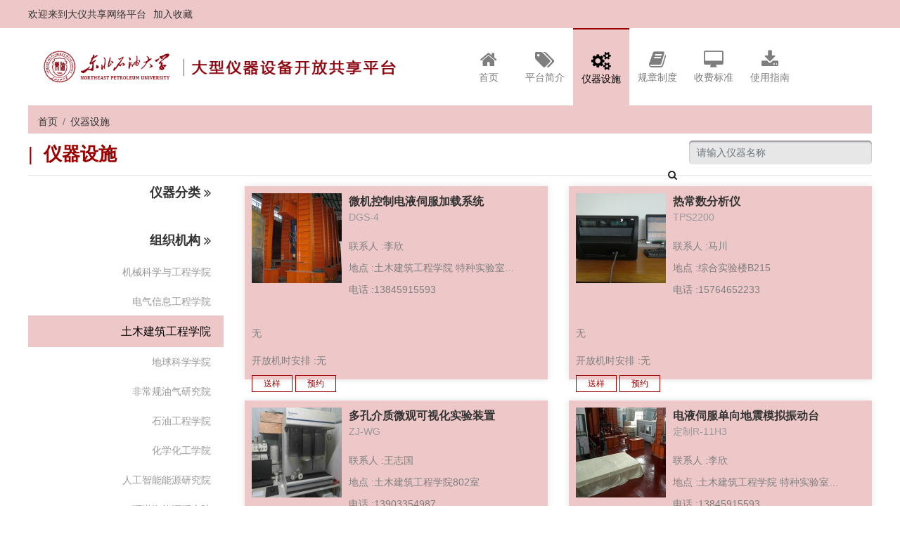

--- FILE ---
content_type: text/html; charset:utf-8;charset=UTF-8
request_url: http://dygx.nepu.edu.cn/genee/category/instrument?id=83&root=group&name=group
body_size: 30231
content:
<!DOCTYPE html>
<html>
<head>
    <meta charset="utf-8">
    <meta http-equiv="X-UA-Compatible" content="ie=edge,chrome=1">
    <title>东北石油大学</title>
    <meta name="keywords" content="">
    <meta name="description" content="">
    <meta name="copyright" content="">
    <meta name="author" content="">
    <base href="http://dygx.nepu.edu.cn/genee/">
    <link href="assets/css/bootstrap.css" rel="stylesheet">
    <link href="assets/css/dqpi.css" rel="stylesheet">
    <link href="assets/css/font-awesome.css" rel="stylesheet">
    <script type="text/javascript" charset="utf-8" src="assets/js/jquery.js"></script>
    <script type="text/javascript" charset="utf-8" src="assets/js/echarts.js"></script>
    <script type="text/javascript" charset="utf-8" src="assets/js/Clamp.js"></script>
    <script type="text/javascript" charset="utf-8" src="assets/js/jquery.cxscroll.js"></script>
    <script data-main="assets/js/main.js" src="assets/js/require.js"></script>
    <!--[if lt IE 9]>
    <script src="assets/js/html5.js"></script>
    <script src="assets/js/respond.js"></script>
    <![endif]-->
    <link rel="shortcut icon" href="assets/icon/logo.png">
</head>
<body class="layout-category">
    <div id="wrap">
        <div id="header"><div class="top-container">
    <div class="inner-container">
        <ul class="left">
            <li>欢迎来到大仪共享网络平台</li>
            <li><a href="javascript:;" onclick="AddFavorite()" rel="sidebar">加入收藏</a></li>
        </ul>
    </div>
</div>
<script>
function AddFavorite(title, url) {
    title=document.getElementsByTagName("title")[0].childNodes[0].data;
    url=document.location.href;
    try {
        window.external.addFavorite(url, title);
    }
    catch (e) {
        try {
            window.sidebar.addPanel(title, url, "");
        }
        catch (e) {
            alert("该浏览器不支持收藏功能，请使用Ctrl+D进行添加");
        }
    }
}
</script></div>
        <div id="body"><div class="category">
    <div class="logo-container" style="background-color:#FFFFFF;padding:0px;">
        <div class="col-md-6">
                        <img src="http://dygx.nepu.edu.cn/genee/!category/icon/1/21781661480054_.pic.jpg" style="overflow: hidden; width: 100%; margin-top: 30px;" />
        </div>
        <div class="col-md-6">
            <ul class="top_1"> 
                <li>
                    <a href="http://dygx.nepu.edu.cn/genee/"><i class="fa fa-home fa-fw"></i><span>首页</span></a>
                </li>
                                <li>
                    <a class="" href="http://dygx.nepu.edu.cn/genee/category/introduce"><i class="fa fa-tags fa-fw"></i><span>平台简介</span></a>
                </li>
                                <li>
                    <a class="active" href="http://dygx.nepu.edu.cn/genee/category/instrument"><i class="fa fa-gears fa-fw"></i><span>仪器设施</span></a>
                </li>
                                <li>
                    <a class="" href="http://dygx.nepu.edu.cn/genee/category/rules"><i class="fa fa-book fa-fw"></i><span>规章制度</span></a>
                </li>
                                <li>
                    <a class="" href="http://dygx.nepu.edu.cn/genee/category/standard"><i class="fa fa-desktop fa-fw"></i><span>收费标准</span></a>
                </li>
                                <li>
                    <a class="" href="http://dygx.nepu.edu.cn/genee/category/download"><i class="fa fa-download fa-fw"></i><span>使用指南</span></a>
                </li>
                            </ul>
        </div>
    </div>
    <div class="navigation-line">
        <nav aria-label="breadcrumb">
            <ol class="breadcrumb">
                <li class="breadcrumb-item"><a href="http://dygx.nepu.edu.cn/genee/">首页</a></li>
                <li class="breadcrumb-item active" aria-current="page">仪器设施</li>
            </ol>
        </nav>
    </div>
	<section>
    <div class="center-body">
                <div class="media header">
            <div class="media-left">
                <span class="initial">|</span>
            </div>
            <div class="media-body">
                <strong class="title">仪器设施</strong>
            </div>
            <div class="media-right other-style">
				<form method="post" action="http://dygx.nepu.edu.cn/genee/category/instrument">
					<div class="input-group search">
						<span class="input">
							<input type="text" class="form-control search-input" aria-label="搜索" placeholder="请输入仪器名称" name="keywords" value="" />
						</span>
						<button class="btn search-btn" type="submit">
							<i class="fa fa-search"></i>
						</button>
					</div>
				</form>
			</div>
        </div>
        <div class="row">
			<div class="col-md-3">
				<div class="list-group equipment-sub-root root-cat">
                    					<span class="list-group-item main">仪器分类<i class="fa fa-angle-double-right right" style="font-size: 18px;padding-top: 5px;padding-left: 5px;"></i></span>
													    <a href="http://dygx.nepu.edu.cn/genee/category/instrument?id=496" class="list-group-item hidden ">仪表盘</a>
    <a href="http://dygx.nepu.edu.cn/genee/category/instrument?id=31" class="list-group-item hidden ">光谱仪器</a>
    <a href="http://dygx.nepu.edu.cn/genee/category/instrument?id=32" class="list-group-item hidden ">热分析仪器</a>
    <a href="http://dygx.nepu.edu.cn/genee/category/instrument?id=220" class="list-group-item hidden ">色谱仪</a>
    <a href="http://dygx.nepu.edu.cn/genee/category/instrument?id=36" class="list-group-item hidden ">质谱仪器</a>
    <a href="http://dygx.nepu.edu.cn/genee/category/instrument?id=232" class="list-group-item hidden ">强度试验检测装置</a>
    <a href="http://dygx.nepu.edu.cn/genee/category/instrument?id=209" class="list-group-item hidden ">射线式分析仪器</a>
    <a href="http://dygx.nepu.edu.cn/genee/category/instrument?id=210" class="list-group-item hidden ">扫描式电子显微镜</a>
    <a href="http://dygx.nepu.edu.cn/genee/category/instrument?id=214" class="list-group-item hidden ">光散射仪</a>
    <a href="http://dygx.nepu.edu.cn/genee/category/instrument?id=218" class="list-group-item hidden ">流变仪</a>
    <a href="http://dygx.nepu.edu.cn/genee/category/instrument?id=504" class="list-group-item hidden ">快速光度计</a>
    <a href="http://dygx.nepu.edu.cn/genee/category/instrument?id=224" class="list-group-item hidden ">金属材料万能试验机</a>
    <a href="http://dygx.nepu.edu.cn/genee/category/instrument?id=225" class="list-group-item hidden ">成分分析仪器</a>
    <a href="http://dygx.nepu.edu.cn/genee/category/instrument?id=226" class="list-group-item hidden ">实验仪器及装置(包括自制)</a>
    <a href="http://dygx.nepu.edu.cn/genee/category/instrument?id=227" class="list-group-item hidden ">液压流态测定仪</a>
    <a href="http://dygx.nepu.edu.cn/genee/category/instrument?id=228" class="list-group-item hidden ">高温燃烧产物实验装置</a>
    <a href="http://dygx.nepu.edu.cn/genee/category/instrument?id=229" class="list-group-item hidden ">非金属测试系统</a>
    <a href="http://dygx.nepu.edu.cn/genee/category/instrument?id=230" class="list-group-item hidden ">天然气分析仪</a>
    <a href="http://dygx.nepu.edu.cn/genee/category/instrument?id=231" class="list-group-item hidden ">色谱质谱联用仪</a>
    <a href="http://dygx.nepu.edu.cn/genee/category/instrument?id=233" class="list-group-item hidden ">渗透率自动测定仪</a>
    <a href="http://dygx.nepu.edu.cn/genee/category/instrument?id=234" class="list-group-item hidden ">压汞仪</a>
    <a href="http://dygx.nepu.edu.cn/genee/category/instrument?id=235" class="list-group-item hidden ">跨控波速剪切系统</a>
    <a href="http://dygx.nepu.edu.cn/genee/category/instrument?id=237" class="list-group-item hidden ">电解抛光仪</a>
    <a href="http://dygx.nepu.edu.cn/genee/category/instrument?id=239" class="list-group-item hidden ">程控电池测试仪</a>
    <a href="http://dygx.nepu.edu.cn/genee/category/instrument?id=246" class="list-group-item hidden ">声发射仪</a>
    <a href="http://dygx.nepu.edu.cn/genee/category/instrument?id=247" class="list-group-item hidden ">原油物性分析仪</a>
    <a href="http://dygx.nepu.edu.cn/genee/category/instrument?id=248" class="list-group-item hidden ">减压器</a>
    <a href="http://dygx.nepu.edu.cn/genee/category/instrument?id=249" class="list-group-item hidden ">金属切削机床</a>
    <a href="http://dygx.nepu.edu.cn/genee/category/instrument?id=250" class="list-group-item hidden ">高压釜</a>
    <a href="http://dygx.nepu.edu.cn/genee/category/instrument?id=251" class="list-group-item hidden ">吸附装置</a>
    <a href="http://dygx.nepu.edu.cn/genee/category/instrument?id=252" class="list-group-item hidden ">激光光谱扫描仪</a>
    <a href="http://dygx.nepu.edu.cn/genee/category/instrument?id=253" class="list-group-item hidden ">激光测速仪</a>
    <a href="http://dygx.nepu.edu.cn/genee/category/instrument?id=254" class="list-group-item hidden ">地应力测量系统</a>
    <a href="http://dygx.nepu.edu.cn/genee/category/instrument?id=255" class="list-group-item hidden ">模拟地震振动台</a>
    <a href="http://dygx.nepu.edu.cn/genee/category/instrument?id=256" class="list-group-item hidden ">其它</a>
    <a href="http://dygx.nepu.edu.cn/genee/category/instrument?id=258" class="list-group-item hidden ">风速仪</a>
    <a href="http://dygx.nepu.edu.cn/genee/category/instrument?id=260" class="list-group-item hidden ">超声探测系列</a>
    <a href="http://dygx.nepu.edu.cn/genee/category/instrument?id=261" class="list-group-item hidden ">张力仪</a>
    <a href="http://dygx.nepu.edu.cn/genee/category/instrument?id=263" class="list-group-item hidden ">多点岩心损害评价仪</a>
    <a href="http://dygx.nepu.edu.cn/genee/category/instrument?id=264" class="list-group-item hidden ">其他计算机设备</a>
    <a href="http://dygx.nepu.edu.cn/genee/category/instrument?id=265" class="list-group-item hidden ">信号传输器</a>
    <a href="http://dygx.nepu.edu.cn/genee/category/instrument?id=266" class="list-group-item hidden ">核磁共振磁场测量仪</a>
    <a href="http://dygx.nepu.edu.cn/genee/category/instrument?id=267" class="list-group-item hidden ">焊接变位机</a>
    <a href="http://dygx.nepu.edu.cn/genee/category/instrument?id=268" class="list-group-item hidden ">成型机</a>
    <a href="http://dygx.nepu.edu.cn/genee/category/instrument?id=269" class="list-group-item hidden ">试验机</a>
    <a href="http://dygx.nepu.edu.cn/genee/category/instrument?id=272" class="list-group-item hidden ">电法仪器</a>
    <a href="http://dygx.nepu.edu.cn/genee/category/instrument?id=273" class="list-group-item hidden ">遥测应变仪</a>
    <a href="http://dygx.nepu.edu.cn/genee/category/instrument?id=274" class="list-group-item hidden ">钻机</a>
    <a href="http://dygx.nepu.edu.cn/genee/category/instrument?id=275" class="list-group-item hidden ">钻探测井仪器</a>
    <a href="http://dygx.nepu.edu.cn/genee/category/instrument?id=485" class="list-group-item hidden ">应变及振动测试仪器</a>
    <a href="http://dygx.nepu.edu.cn/genee/category/instrument?id=487" class="list-group-item hidden ">电子光学及离子光学仪器</a>
    <a href="http://dygx.nepu.edu.cn/genee/category/instrument?id=488" class="list-group-item hidden ">物位及机械量仪表</a>
    <a href="http://dygx.nepu.edu.cn/genee/category/instrument?id=489" class="list-group-item hidden ">流量仪表</a>
    <a href="http://dygx.nepu.edu.cn/genee/category/instrument?id=490" class="list-group-item hidden ">专用设备</a>
    <a href="http://dygx.nepu.edu.cn/genee/category/instrument?id=491" class="list-group-item hidden ">教学</a>
    <a href="http://dygx.nepu.edu.cn/genee/category/instrument?id=492" class="list-group-item hidden ">科研</a>
    <a href="http://dygx.nepu.edu.cn/genee/category/instrument?id=493" class="list-group-item hidden ">通用设备</a>
    <a href="http://dygx.nepu.edu.cn/genee/category/instrument?id=494" class="list-group-item hidden ">苯胺点测定器</a>
    <a href="http://dygx.nepu.edu.cn/genee/category/instrument?id=495" class="list-group-item hidden ">矿山平面模拟实验台</a>
    <a href="http://dygx.nepu.edu.cn/genee/category/instrument?id=497" class="list-group-item hidden ">机电一体化试验台</a>
    <a href="http://dygx.nepu.edu.cn/genee/category/instrument?id=498" class="list-group-item hidden ">粉尘爆炸装置</a>
    <a href="http://dygx.nepu.edu.cn/genee/category/instrument?id=499" class="list-group-item hidden ">差热分析仪</a>
    <a href="http://dygx.nepu.edu.cn/genee/category/instrument?id=500" class="list-group-item hidden ">摄影生物显微镜</a>
    <a href="http://dygx.nepu.edu.cn/genee/category/instrument?id=501" class="list-group-item hidden ">图像处理显微镜</a>
    <a href="http://dygx.nepu.edu.cn/genee/category/instrument?id=502" class="list-group-item hidden ">薄层层析扫描仪</a>
    <a href="http://dygx.nepu.edu.cn/genee/category/instrument?id=503" class="list-group-item hidden ">同位素38Ar分量系统</a>
    <a href="http://dygx.nepu.edu.cn/genee/category/instrument?id=505" class="list-group-item hidden ">X射线衍射仪</a>
    <a href="http://dygx.nepu.edu.cn/genee/category/instrument?id=506" class="list-group-item hidden ">荧光显微镜</a>
    <a href="http://dygx.nepu.edu.cn/genee/category/instrument?id=507" class="list-group-item hidden ">程控电化学阻抗系统</a>
    <a href="http://dygx.nepu.edu.cn/genee/category/instrument?id=508" class="list-group-item hidden ">电液伺服万能试验机</a>
    <a href="http://dygx.nepu.edu.cn/genee/category/instrument?id=509" class="list-group-item hidden ">生物显微镜</a>
    <a href="http://dygx.nepu.edu.cn/genee/category/instrument?id=510" class="list-group-item hidden ">地物光谱仪</a>
    <a href="http://dygx.nepu.edu.cn/genee/category/instrument?id=511" class="list-group-item hidden ">核磁共振波谱仪</a>
    <a href="http://dygx.nepu.edu.cn/genee/category/instrument?id=512" class="list-group-item hidden ">粉末粒度仪</a>
    <a href="http://dygx.nepu.edu.cn/genee/category/instrument?id=513" class="list-group-item hidden ">气相渗透仪</a>
    <a href="http://dygx.nepu.edu.cn/genee/category/instrument?id=514" class="list-group-item hidden ">电磁浓度计</a>
    <a href="http://dygx.nepu.edu.cn/genee/category/instrument?id=515" class="list-group-item hidden ">交流电位测定仪</a>
    <a href="http://dygx.nepu.edu.cn/genee/category/instrument?id=516" class="list-group-item hidden ">电导仪</a>
    <a href="http://dygx.nepu.edu.cn/genee/category/instrument?id=517" class="list-group-item hidden ">偏反两用研究显微镜</a>
    <a href="http://dygx.nepu.edu.cn/genee/category/instrument?id=518" class="list-group-item hidden ">高标晶体偏光镜</a>
    <a href="http://dygx.nepu.edu.cn/genee/category/instrument?id=519" class="list-group-item hidden ">激光拉曼分光光度计</a>
    <a href="http://dygx.nepu.edu.cn/genee/category/instrument?id=520" class="list-group-item hidden ">声功率源</a>
    <a href="http://dygx.nepu.edu.cn/genee/category/instrument?id=521" class="list-group-item hidden ">比表面孔径测定仪</a>
    <a href="http://dygx.nepu.edu.cn/genee/category/instrument?id=522" class="list-group-item hidden ">高压液相色谱系统</a>
    <a href="http://dygx.nepu.edu.cn/genee/category/instrument?id=523" class="list-group-item hidden ">钻铣床</a>
    <a href="http://dygx.nepu.edu.cn/genee/category/instrument?id=524" class="list-group-item hidden ">机械加工中心</a>
    <a href="http://dygx.nepu.edu.cn/genee/category/instrument?id=525" class="list-group-item hidden ">渗流仪</a>
    <a href="http://dygx.nepu.edu.cn/genee/category/instrument?id=526" class="list-group-item hidden ">脉冲吸附仪</a>
    <a href="http://dygx.nepu.edu.cn/genee/category/instrument?id=527" class="list-group-item hidden ">便携分析仪</a>
    <a href="http://dygx.nepu.edu.cn/genee/category/instrument?id=528" class="list-group-item hidden ">模数接口器</a>
    <a href="http://dygx.nepu.edu.cn/genee/category/instrument?id=529" class="list-group-item hidden ">液压柜</a>
    <a href="http://dygx.nepu.edu.cn/genee/category/instrument?id=530" class="list-group-item hidden ">全自动比表面积物理吸附仪</a>
    <a href="http://dygx.nepu.edu.cn/genee/category/instrument?id=531" class="list-group-item hidden ">压力测量仪</a>
    <a href="http://dygx.nepu.edu.cn/genee/category/instrument?id=532" class="list-group-item hidden ">高压PVT实验室系统</a>
    <a href="http://dygx.nepu.edu.cn/genee/category/instrument?id=533" class="list-group-item hidden ">岩芯流动试验仪</a>
    <a href="http://dygx.nepu.edu.cn/genee/category/instrument?id=534" class="list-group-item hidden ">小直径压力计</a>
    <a href="http://dygx.nepu.edu.cn/genee/category/instrument?id=535" class="list-group-item hidden ">原子力显微镜</a>
    <a href="http://dygx.nepu.edu.cn/genee/category/instrument?id=536" class="list-group-item hidden ">机电设备</a>
    <a href="http://dygx.nepu.edu.cn/genee/category/instrument?id=537" class="list-group-item hidden ">精馏动态试验装置</a>
    <a href="http://dygx.nepu.edu.cn/genee/category/instrument?id=538" class="list-group-item hidden ">物理演示仪</a>
    <a href="http://dygx.nepu.edu.cn/genee/category/instrument?id=539" class="list-group-item hidden ">相对渗透率仪</a>
    <a href="http://dygx.nepu.edu.cn/genee/category/instrument?id=540" class="list-group-item hidden ">机械原理示教机构</a>
    <a href="http://dygx.nepu.edu.cn/genee/category/instrument?id=541" class="list-group-item hidden ">高压泵</a>
    <a href="http://dygx.nepu.edu.cn/genee/category/instrument?id=542" class="list-group-item hidden ">辅助设备</a>
    <a href="http://dygx.nepu.edu.cn/genee/category/instrument?id=543" class="list-group-item hidden ">激光共聚焦显微镜</a>
    <a href="http://dygx.nepu.edu.cn/genee/category/instrument?id=544" class="list-group-item hidden ">裂纹测伤仪</a>
    <a href="http://dygx.nepu.edu.cn/genee/category/instrument?id=545" class="list-group-item hidden ">透射式电子显微镜</a>
    <a href="http://dygx.nepu.edu.cn/genee/category/instrument?id=546" class="list-group-item hidden ">凝胶渗透色谱仪</a>
    <a href="http://dygx.nepu.edu.cn/genee/category/instrument?id=547" class="list-group-item hidden ">其他油井测试仪器</a>
    <a href="http://dygx.nepu.edu.cn/genee/category/instrument?id=548" class="list-group-item hidden ">综合分析仪</a>
    <a href="http://dygx.nepu.edu.cn/genee/category/instrument?id=549" class="list-group-item hidden ">乙苯脱氢制苯乙烯装置</a>
    <a href="http://dygx.nepu.edu.cn/genee/category/instrument?id=550" class="list-group-item hidden ">颗粒测定仪</a>
    <a href="http://dygx.nepu.edu.cn/genee/category/instrument?id=551" class="list-group-item hidden ">管材爆破持久强度试验</a>
    <a href="http://dygx.nepu.edu.cn/genee/category/instrument?id=552" class="list-group-item hidden ">数传机</a>
    <a href="http://dygx.nepu.edu.cn/genee/category/instrument?id=553" class="list-group-item hidden ">岩石结构面剪切仪</a>
    <a href="http://dygx.nepu.edu.cn/genee/category/instrument?id=554" class="list-group-item hidden ">接触疲劳检测仪</a>
    <a href="http://dygx.nepu.edu.cn/genee/category/instrument?id=555" class="list-group-item hidden ">油脱气装置</a>
    <a href="http://dygx.nepu.edu.cn/genee/category/instrument?id=556" class="list-group-item hidden ">记忆激发电位仪</a>
    <a href="http://dygx.nepu.edu.cn/genee/category/instrument?id=557" class="list-group-item hidden ">合成塔</a>
    <a href="http://dygx.nepu.edu.cn/genee/category/instrument?id=558" class="list-group-item hidden ">三轴试验仪(机)</a>
    <a href="http://dygx.nepu.edu.cn/genee/category/instrument?id=559" class="list-group-item hidden ">气垫旋转实验仪</a>
    <a href="http://dygx.nepu.edu.cn/genee/category/instrument?id=560" class="list-group-item hidden ">样品分析装置</a>
    <a href="http://dygx.nepu.edu.cn/genee/category/instrument?id=561" class="list-group-item hidden ">自控系统仿真装置</a>
    <a href="http://dygx.nepu.edu.cn/genee/category/instrument?id=562" class="list-group-item hidden ">力学实验仪器及装置</a>
    <a href="http://dygx.nepu.edu.cn/genee/category/instrument?id=563" class="list-group-item hidden ">岩心参数测定仪</a>
    <a href="http://dygx.nepu.edu.cn/genee/category/instrument?id=564" class="list-group-item hidden ">热导仪</a>
    <a href="http://dygx.nepu.edu.cn/genee/category/instrument?id=565" class="list-group-item hidden ">同位素及荧光标记</a>
    <a href="http://dygx.nepu.edu.cn/genee/category/instrument?id=566" class="list-group-item hidden ">荧光分光光度计</a>
    <a href="http://dygx.nepu.edu.cn/genee/category/instrument?id=567" class="list-group-item hidden ">长输管道自控系统</a>
    <a href="http://dygx.nepu.edu.cn/genee/category/instrument?id=568" class="list-group-item hidden ">石油水份测定仪</a>
    <a href="http://dygx.nepu.edu.cn/genee/category/instrument?id=569" class="list-group-item hidden ">实验室蒸馏仪</a>
    <a href="http://dygx.nepu.edu.cn/genee/category/instrument?id=570" class="list-group-item hidden ">无级调速仪</a>
    <a href="http://dygx.nepu.edu.cn/genee/category/instrument?id=571" class="list-group-item hidden ">机械杂质测定器</a>
    <a href="http://dygx.nepu.edu.cn/genee/category/instrument?id=572" class="list-group-item hidden ">流量校检装置</a>
    <a href="http://dygx.nepu.edu.cn/genee/category/instrument?id=573" class="list-group-item hidden ">金属腐蚀测试仪</a>
    <a href="http://dygx.nepu.edu.cn/genee/category/instrument?id=574" class="list-group-item hidden ">电声演示实验系统</a>
    <a href="http://dygx.nepu.edu.cn/genee/category/instrument?id=575" class="list-group-item hidden ">紫外、可见、近红外分光光度计</a>
    <a href="http://dygx.nepu.edu.cn/genee/category/instrument?id=576" class="list-group-item hidden ">倾斜仪标定器</a>
										</div>
				<div class="list-group equipment-sub-root root-group">
					<span class="list-group-item main">组织机构<i class="fa fa-angle-double-right right" style="font-size: 18px;padding-top: 5px;padding-left: 5px;"></i></span>
										<a href="http://dygx.nepu.edu.cn/genee/category/instrument?id=41&root=group&name=group" class="list-group-item  ">机械科学与工程学院</a>
										<a href="http://dygx.nepu.edu.cn/genee/category/instrument?id=82&root=group&name=group" class="list-group-item  ">电气信息工程学院</a>
										<a href="http://dygx.nepu.edu.cn/genee/category/instrument?id=83&root=group&name=group" class="list-group-item  title active">土木建筑工程学院</a>
										<a href="http://dygx.nepu.edu.cn/genee/category/instrument?id=109&root=group&name=group" class="list-group-item  ">地球科学学院</a>
										<a href="http://dygx.nepu.edu.cn/genee/category/instrument?id=144&root=group&name=group" class="list-group-item  ">非常规油气研究院</a>
										<a href="http://dygx.nepu.edu.cn/genee/category/instrument?id=159&root=group&name=group" class="list-group-item  ">石油工程学院</a>
										<a href="http://dygx.nepu.edu.cn/genee/category/instrument?id=8&root=group&name=group" class="list-group-item  ">化学化工学院</a>
										<a href="http://dygx.nepu.edu.cn/genee/category/instrument?id=405&root=group&name=group" class="list-group-item  ">人工智能能源研究院</a>
										<a href="http://dygx.nepu.edu.cn/genee/category/instrument?id=491&root=group&name=group" class="list-group-item  ">环渤海能源研究院</a>
										<a href="http://dygx.nepu.edu.cn/genee/category/instrument?id=493&root=group&name=group" class="list-group-item  ">秦皇岛校区</a>
										<a href="http://dygx.nepu.edu.cn/genee/category/instrument?id=494&root=group&name=group" class="list-group-item  ">三亚海洋油气研究院</a>
										<a href="http://dygx.nepu.edu.cn/genee/category/instrument?id=496&root=group&name=group" class="list-group-item  ">新能源与材料学院</a>
										<a href="http://dygx.nepu.edu.cn/genee/category/instrument?id=498&root=group&name=group" class="list-group-item  ">全国重点实验室</a>
										<a href="http://dygx.nepu.edu.cn/genee/category/instrument?id=500&root=group&name=group" class="list-group-item  ">分析测试中心</a>
										<a href="http://dygx.nepu.edu.cn/genee/category/instrument?id=501&root=group&name=group" class="list-group-item  ">物理与电子工程学院</a>
									</div>
			</div>
			<div class="col-md-9 eContainer">
				<div id="equipments" style="margin:0 -15px;">
					<div class="col-md-12 loading" style="text-align:center">
						<span><i class="fa fa-spinner fa-spin fa-3x"></i></span>
					</div>
				</div>
				<script>
				if (0) {
					require(['main'], function($){
						$.ajax({
							type: "POST",
							url: 'AJAX/Equipment/getRoot',
							data: {
								u: 'http://dygx.nepu.edu.cn/genee/category/instrument',
								id: '83',
								root: 'cat'
							},
							success: function(html) {
								$('.root-cat .loading').remove();
								$('.root-cat').append(html);
							},
							complete: function() {
								$('.root-cat .loading').remove();
							}
						});
					});
				}
                require(['main'], function($){
                    $('.list-group > span.main').click(function() {
                        $this = $(this);
                        $id = $this.attr('data-id');
                        $i = $this.find('i');
                        if ($i.hasClass('fa-angle-double-right')) {
                            $this.siblings('a.list-group-item').removeClass('hidden');
                            $i.removeClass('fa-angle-double-right').addClass('fa-angle-double-up');
                        } else {
                            $this.siblings('a.list-group-item').addClass('hidden');
                            $i.removeClass('fa-angle-double-up').addClass('fa-angle-double-right');
                        }
                    })
                })

				require(['more'], function(More){
				    var ajax_form = {"id":"83","root":"group","name":"group","stag":null,"m":"instrument"};
				    new More({
				        start: 0,
				        root: '#equipments',
				        url: function() { return 'AJAX/Equipment/getEquipments/' + this.start },
				        data: { ajax_form: ajax_form }
				    });
				});
				</script>
			</div>
		</div>
    </div>
</section>
</div>

</div>
    </div>
</body>
<footer>
    <div class="footer">
        <div class="foot-container">
    <div class="media">
        <div class="media-left">
            <div class="title">
                <img src="http://dygx.nepu.edu.cn/genee/assets/img/sdu/友情链接.png">
                <strong class="sub-title">友情链接</strong>
                <span class="title-desc">Friendship link</span>
            </div>
            <div class="hr_2"></div>
            <ul class="sub-list">
                                    <li>
                        ◆ <a href="http://sysysbglzx.nepu.edu.cn/">东北石油大学实验室与设备管理中心</a>
                    </li>
                                    <li>
                        ◆ <a href="http://www.hljsti.cn/front/home">黑龙江省科技资源共享服务中心</a>
                    </li>
                                    <li>
                        ◆ <a href="https://nrii.org.cn/">重大科研基础设施和大型科研仪器国家网络管理平台</a>
                    </li>
                            </ul>
        </div>
        <div class="media-body">
            <div class="title">
                <img src="http://dygx.nepu.edu.cn/genee/assets/img/sdu/联系我们png.png">
                <strong class="sub-title">联系我们</strong>
                <span class="title-desc">Contact Us</span>
            </div>
            <div class="hr_2"></div>
            <ul class="sub-list">
                                <li>◆ 技术支持 : 天津市基理科技股份有限公司</li>
                <li>◆ 联系电话 : 4000175664/0459-6507961</li>
                <li>◆ 电子邮箱 : sysbglk@163.com</li>
                <li>◆ 通讯地址 : 东北石油大学机关楼521室</li>
            </ul>
        </div>
        <div class="media-right" style="min-width: 300px">
            <div class="title">
                <img src="http://dygx.nepu.edu.cn/genee/assets/img/sdu/意见反馈.png">
                <strong class="sub-title">仪器控下载</strong>
                <span class="title-desc">Download</span>
            </div>
            <div class="hr_2"></div>
            <div style="float: left">
                <img style="width: 100px" src="http://dygx.nepu.edu.cn/genee/assets/img/android_app.png">
                <p style="text-align: center;">安卓下载</p>
            </div>
            <div style="float: right">
                <img style="width: 100px" src="http://dygx.nepu.edu.cn/genee/assets/img/iphone_app.png">
                <p style="text-align: center;">苹果下载</p>
            </div>

        </div>
    </div>
</div>
<nav class="footer-nav navbar navbar-default navbar-static-bottom">
    <div class="container text-center">
        <span>
    		CopyRight © 2019 东北石油大学大型仪器共享网络平台. All Rights Reserved        </span>
        <span class="lpadding_2">
        	LabScout LIMS-CF ● 基理科技 运维支持        </span>
        <a href="http://dygx.nepu.edu.cn/genee/command">管理后台</a>
    </div>
</nav>
    </div>
</footer>
</html>


--- FILE ---
content_type: text/html; charset:utf-8;charset=UTF-8
request_url: http://dygx.nepu.edu.cn/genee/AJAX/Equipment/getEquipments/0
body_size: 23303
content:
                <div class="col-md-6">
	<div class="box media">
		<div class="media-left icon">
			<a href="http://dygx.nepu.edu.cn/genee/equipment/68"><img src="http://dygx.nepu.edu.cn/lims/cache/89df60aa92f93b3f503376f1b16fe4c3.png?_=1546402644" alt="微机控制电液伺服加载系统" /></a>
		</div>
		<div class="media-body content">
			<div class="title">
				<a href="http://dygx.nepu.edu.cn/genee/equipment/68" class="c" >
					微机控制电液伺服加载系统				</a>
			</div>
			<div class="model">
				<span>DGS-4</span>
			</div>
			<div class="contact">
				<div class="media">
					<div class="media-left">
						<span class="d">联系人 : </span>
					</div>
					<div class="media-body">
						<span class="description">李欣</span>
					</div>
				</div>
			</div>
			<div class="address">
				<div class="media">
					<div class="media-left">
						<span class="d">地点 : </span>
					</div>
					<div class="media-body">
						<span class="description">土木建筑工程学院 特种实验室大厅</span>
					</div>
				</div>
			</div>
			<div class="phone">
				<div class="media">
					<div class="media-left">
						<span class="d">电话 : </span>
					</div>
					<div class="media-body">
						<span class="description">13845915593</span>
					</div>
				</div>
			</div>
		</div>
		<div class="media-foot content" style="padding: 0px;">
			<div class="charge_rule" style="padding:0 10px 10px;">
				<div class="media" style="height: 50px;	overflow: hidden;
							text-overflow: ellipsis;
							display: -webkit-box;
							-webkit-line-clamp: 3;
							-webkit-box-orient: vertical;">
					<div class="media-left" style="float: left;">
						<span class="d">参考收费标准 : </span>
					</div>
					<div class="media-body">
						<span class="description" style="white-space:normal;">无</span>
					</div>
				</div>
			</div>
			<div class="open_calendar" style="padding:0 10px 10px;">
				<div class="media">
					<div class="media-left">
						<span class="d">开放机时安排 : </span>
					</div>
					<div class="media-body">
						<span class="description" style="white-space:normal;">无</span>
					</div>
				</div>
			</div>
			<div class="action" style="padding:0 10px;">
									<a class="btn" href="http://dygx.nepu.edu.cn/lims/!equipments/equipment/index.68.sample" target="_blank">送样</a>
													<a class="btn" href="http://dygx.nepu.edu.cn/lims/!equipments/equipment/index.68.reserv" target="_blank">预约</a>
							</div>
		</div>
	</div>
</div>                <div class="col-md-6">
	<div class="box media">
		<div class="media-left icon">
			<a href="http://dygx.nepu.edu.cn/genee/equipment/69"><img src="http://dygx.nepu.edu.cn/lims/cache/96cdda99c09f9d1ea6a65e028aa05888.png?_=1556179643" alt="热常数分析仪" /></a>
		</div>
		<div class="media-body content">
			<div class="title">
				<a href="http://dygx.nepu.edu.cn/genee/equipment/69" class="c" >
					热常数分析仪				</a>
			</div>
			<div class="model">
				<span>TPS2200</span>
			</div>
			<div class="contact">
				<div class="media">
					<div class="media-left">
						<span class="d">联系人 : </span>
					</div>
					<div class="media-body">
						<span class="description">马川</span>
					</div>
				</div>
			</div>
			<div class="address">
				<div class="media">
					<div class="media-left">
						<span class="d">地点 : </span>
					</div>
					<div class="media-body">
						<span class="description">综合实验楼B215</span>
					</div>
				</div>
			</div>
			<div class="phone">
				<div class="media">
					<div class="media-left">
						<span class="d">电话 : </span>
					</div>
					<div class="media-body">
						<span class="description">15764652233</span>
					</div>
				</div>
			</div>
		</div>
		<div class="media-foot content" style="padding: 0px;">
			<div class="charge_rule" style="padding:0 10px 10px;">
				<div class="media" style="height: 50px;	overflow: hidden;
							text-overflow: ellipsis;
							display: -webkit-box;
							-webkit-line-clamp: 3;
							-webkit-box-orient: vertical;">
					<div class="media-left" style="float: left;">
						<span class="d">参考收费标准 : </span>
					</div>
					<div class="media-body">
						<span class="description" style="white-space:normal;">无</span>
					</div>
				</div>
			</div>
			<div class="open_calendar" style="padding:0 10px 10px;">
				<div class="media">
					<div class="media-left">
						<span class="d">开放机时安排 : </span>
					</div>
					<div class="media-body">
						<span class="description" style="white-space:normal;">无</span>
					</div>
				</div>
			</div>
			<div class="action" style="padding:0 10px;">
									<a class="btn" href="http://dygx.nepu.edu.cn/lims/!equipments/equipment/index.69.sample" target="_blank">送样</a>
													<a class="btn" href="http://dygx.nepu.edu.cn/lims/!equipments/equipment/index.69.reserv" target="_blank">预约</a>
							</div>
		</div>
	</div>
</div>                <div class="col-md-6">
	<div class="box media">
		<div class="media-left icon">
			<a href="http://dygx.nepu.edu.cn/genee/equipment/72"><img src="http://dygx.nepu.edu.cn/lims/cache/f2b7e25a7a61fa3ba83b07161cadeaec.png?_=1547800256" alt="多孔介质微观可视化实验装置" /></a>
		</div>
		<div class="media-body content">
			<div class="title">
				<a href="http://dygx.nepu.edu.cn/genee/equipment/72" class="c" >
					多孔介质微观可视化实验装置				</a>
			</div>
			<div class="model">
				<span>ZJ-WG</span>
			</div>
			<div class="contact">
				<div class="media">
					<div class="media-left">
						<span class="d">联系人 : </span>
					</div>
					<div class="media-body">
						<span class="description">王志国</span>
					</div>
				</div>
			</div>
			<div class="address">
				<div class="media">
					<div class="media-left">
						<span class="d">地点 : </span>
					</div>
					<div class="media-body">
						<span class="description">土木建筑工程学院802室</span>
					</div>
				</div>
			</div>
			<div class="phone">
				<div class="media">
					<div class="media-left">
						<span class="d">电话 : </span>
					</div>
					<div class="media-body">
						<span class="description">13903354987</span>
					</div>
				</div>
			</div>
		</div>
		<div class="media-foot content" style="padding: 0px;">
			<div class="charge_rule" style="padding:0 10px 10px;">
				<div class="media" style="height: 50px;	overflow: hidden;
							text-overflow: ellipsis;
							display: -webkit-box;
							-webkit-line-clamp: 3;
							-webkit-box-orient: vertical;">
					<div class="media-left" style="float: left;">
						<span class="d">参考收费标准 : </span>
					</div>
					<div class="media-body">
						<span class="description" style="white-space:normal;">无</span>
					</div>
				</div>
			</div>
			<div class="open_calendar" style="padding:0 10px 10px;">
				<div class="media">
					<div class="media-left">
						<span class="d">开放机时安排 : </span>
					</div>
					<div class="media-body">
						<span class="description" style="white-space:normal;">无</span>
					</div>
				</div>
			</div>
			<div class="action" style="padding:0 10px;">
													<a class="btn" href="http://dygx.nepu.edu.cn/lims/!equipments/equipment/index.72.reserv" target="_blank">预约</a>
							</div>
		</div>
	</div>
</div>                <div class="col-md-6">
	<div class="box media">
		<div class="media-left icon">
			<a href="http://dygx.nepu.edu.cn/genee/equipment/70"><img src="http://dygx.nepu.edu.cn/lims/cache/b840ef0cac118dd0d8fd0a6d4e49bd0b.png?_=1546405697" alt="电液伺服单向地震模拟振动台" /></a>
		</div>
		<div class="media-body content">
			<div class="title">
				<a href="http://dygx.nepu.edu.cn/genee/equipment/70" class="c" >
					电液伺服单向地震模拟振动台				</a>
			</div>
			<div class="model">
				<span>定制R-11H3</span>
			</div>
			<div class="contact">
				<div class="media">
					<div class="media-left">
						<span class="d">联系人 : </span>
					</div>
					<div class="media-body">
						<span class="description">李欣</span>
					</div>
				</div>
			</div>
			<div class="address">
				<div class="media">
					<div class="media-left">
						<span class="d">地点 : </span>
					</div>
					<div class="media-body">
						<span class="description">土木建筑工程学院 特种实验室大厅</span>
					</div>
				</div>
			</div>
			<div class="phone">
				<div class="media">
					<div class="media-left">
						<span class="d">电话 : </span>
					</div>
					<div class="media-body">
						<span class="description">13845915593</span>
					</div>
				</div>
			</div>
		</div>
		<div class="media-foot content" style="padding: 0px;">
			<div class="charge_rule" style="padding:0 10px 10px;">
				<div class="media" style="height: 50px;	overflow: hidden;
							text-overflow: ellipsis;
							display: -webkit-box;
							-webkit-line-clamp: 3;
							-webkit-box-orient: vertical;">
					<div class="media-left" style="float: left;">
						<span class="d">参考收费标准 : </span>
					</div>
					<div class="media-body">
						<span class="description" style="white-space:normal;">无</span>
					</div>
				</div>
			</div>
			<div class="open_calendar" style="padding:0 10px 10px;">
				<div class="media">
					<div class="media-left">
						<span class="d">开放机时安排 : </span>
					</div>
					<div class="media-body">
						<span class="description" style="white-space:normal;">无</span>
					</div>
				</div>
			</div>
			<div class="action" style="padding:0 10px;">
											</div>
		</div>
	</div>
</div>                <div class="col-md-6">
	<div class="box media">
		<div class="media-left icon">
			<a href="http://dygx.nepu.edu.cn/genee/equipment/242"><img src="http://dygx.nepu.edu.cn/lims/cache/459394f77373625750bd82163e6a4f7d.png?_=1600310970" alt="紫外/可见/近红外分光光度计" /></a>
		</div>
		<div class="media-body content">
			<div class="title">
				<a href="http://dygx.nepu.edu.cn/genee/equipment/242" class="c" >
					紫外/可见/近红外分光光度计				</a>
			</div>
			<div class="model">
				<span>UV-3600plus</span>
			</div>
			<div class="contact">
				<div class="media">
					<div class="media-left">
						<span class="d">联系人 : </span>
					</div>
					<div class="media-body">
						<span class="description">马川</span>
					</div>
				</div>
			</div>
			<div class="address">
				<div class="media">
					<div class="media-left">
						<span class="d">地点 : </span>
					</div>
					<div class="media-body">
						<span class="description">土木建筑工程学院201室</span>
					</div>
				</div>
			</div>
			<div class="phone">
				<div class="media">
					<div class="media-left">
						<span class="d">电话 : </span>
					</div>
					<div class="media-body">
						<span class="description">15764652233</span>
					</div>
				</div>
			</div>
		</div>
		<div class="media-foot content" style="padding: 0px;">
			<div class="charge_rule" style="padding:0 10px 10px;">
				<div class="media" style="height: 50px;	overflow: hidden;
							text-overflow: ellipsis;
							display: -webkit-box;
							-webkit-line-clamp: 3;
							-webkit-box-orient: vertical;">
					<div class="media-left" style="float: left;">
						<span class="d">参考收费标准 : </span>
					</div>
					<div class="media-body">
						<span class="description" style="white-space:normal;">无</span>
					</div>
				</div>
			</div>
			<div class="open_calendar" style="padding:0 10px 10px;">
				<div class="media">
					<div class="media-left">
						<span class="d">开放机时安排 : </span>
					</div>
					<div class="media-body">
						<span class="description" style="white-space:normal;">无</span>
					</div>
				</div>
			</div>
			<div class="action" style="padding:0 10px;">
											</div>
		</div>
	</div>
</div>                <div class="col-md-6">
	<div class="box media">
		<div class="media-left icon">
			<a href="http://dygx.nepu.edu.cn/genee/equipment/334"><img src="http://dygx.nepu.edu.cn/lims/cache/f3420b35c300cf5f5a4487b66b4276e9.png?_=1758695742" alt="高分辨率全自动正置材料显微成像系统" /></a>
		</div>
		<div class="media-body content">
			<div class="title">
				<a href="http://dygx.nepu.edu.cn/genee/equipment/334" class="c" >
					高分辨率全自动正置材料显微成像系统				</a>
			</div>
			<div class="model">
				<span>徕卡/DM6M</span>
			</div>
			<div class="contact">
				<div class="media">
					<div class="media-left">
						<span class="d">联系人 : </span>
					</div>
					<div class="media-body">
						<span class="description">刘洋</span>
					</div>
				</div>
			</div>
			<div class="address">
				<div class="media">
					<div class="media-left">
						<span class="d">地点 : </span>
					</div>
					<div class="media-body">
						<span class="description">综合实验楼B205</span>
					</div>
				</div>
			</div>
			<div class="phone">
				<div class="media">
					<div class="media-left">
						<span class="d">电话 : </span>
					</div>
					<div class="media-body">
						<span class="description">高分辨率全自动正置材料显微成像系统</span>
					</div>
				</div>
			</div>
		</div>
		<div class="media-foot content" style="padding: 0px;">
			<div class="charge_rule" style="padding:0 10px 10px;">
				<div class="media" style="height: 50px;	overflow: hidden;
							text-overflow: ellipsis;
							display: -webkit-box;
							-webkit-line-clamp: 3;
							-webkit-box-orient: vertical;">
					<div class="media-left" style="float: left;">
						<span class="d">参考收费标准 : </span>
					</div>
					<div class="media-body">
						<span class="description" style="white-space:normal;">无</span>
					</div>
				</div>
			</div>
			<div class="open_calendar" style="padding:0 10px 10px;">
				<div class="media">
					<div class="media-left">
						<span class="d">开放机时安排 : </span>
					</div>
					<div class="media-body">
						<span class="description" style="white-space:normal;">无</span>
					</div>
				</div>
			</div>
			<div class="action" style="padding:0 10px;">
											</div>
		</div>
	</div>
</div>                <div class="col-md-6">
	<div class="box media">
		<div class="media-left icon">
			<a href="http://dygx.nepu.edu.cn/genee/equipment/347"><img src="http://dygx.nepu.edu.cn/lims/cache/868813efb85a14230d6ff9347bdc3624.png?_=1760511176" alt="流体超高速成像系统" /></a>
		</div>
		<div class="media-body content">
			<div class="title">
				<a href="http://dygx.nepu.edu.cn/genee/equipment/347" class="c" >
					流体超高速成像系统				</a>
			</div>
			<div class="model">
				<span>T2110</span>
			</div>
			<div class="contact">
				<div class="media">
					<div class="media-left">
						<span class="d">联系人 : </span>
					</div>
					<div class="media-body">
						<span class="description">刘洋</span>
					</div>
				</div>
			</div>
			<div class="address">
				<div class="media">
					<div class="media-left">
						<span class="d">地点 : </span>
					</div>
					<div class="media-body">
						<span class="description">综合实验楼B205</span>
					</div>
				</div>
			</div>
			<div class="phone">
				<div class="media">
					<div class="media-left">
						<span class="d">电话 : </span>
					</div>
					<div class="media-body">
						<span class="description"></span>
					</div>
				</div>
			</div>
		</div>
		<div class="media-foot content" style="padding: 0px;">
			<div class="charge_rule" style="padding:0 10px 10px;">
				<div class="media" style="height: 50px;	overflow: hidden;
							text-overflow: ellipsis;
							display: -webkit-box;
							-webkit-line-clamp: 3;
							-webkit-box-orient: vertical;">
					<div class="media-left" style="float: left;">
						<span class="d">参考收费标准 : </span>
					</div>
					<div class="media-body">
						<span class="description" style="white-space:normal;">无</span>
					</div>
				</div>
			</div>
			<div class="open_calendar" style="padding:0 10px 10px;">
				<div class="media">
					<div class="media-left">
						<span class="d">开放机时安排 : </span>
					</div>
					<div class="media-body">
						<span class="description" style="white-space:normal;">无</span>
					</div>
				</div>
			</div>
			<div class="action" style="padding:0 10px;">
											</div>
		</div>
	</div>
</div>                <div class="col-md-6">
	<div class="box media">
		<div class="media-left icon">
			<a href="http://dygx.nepu.edu.cn/genee/equipment/245"><img src="http://dygx.nepu.edu.cn/lims/cache/67c8002c6d019ecb4312e0e3c0df4bad.png?_=1602809322" alt="液相色谱仪" /></a>
		</div>
		<div class="media-body content">
			<div class="title">
				<a href="http://dygx.nepu.edu.cn/genee/equipment/245" class="c" >
					液相色谱仪				</a>
			</div>
			<div class="model">
				<span>1260</span>
			</div>
			<div class="contact">
				<div class="media">
					<div class="media-left">
						<span class="d">联系人 : </span>
					</div>
					<div class="media-body">
						<span class="description">张佳</span>
					</div>
				</div>
			</div>
			<div class="address">
				<div class="media">
					<div class="media-left">
						<span class="d">地点 : </span>
					</div>
					<div class="media-body">
						<span class="description">土木建筑工程学院505室</span>
					</div>
				</div>
			</div>
			<div class="phone">
				<div class="media">
					<div class="media-left">
						<span class="d">电话 : </span>
					</div>
					<div class="media-body">
						<span class="description">15776598817</span>
					</div>
				</div>
			</div>
		</div>
		<div class="media-foot content" style="padding: 0px;">
			<div class="charge_rule" style="padding:0 10px 10px;">
				<div class="media" style="height: 50px;	overflow: hidden;
							text-overflow: ellipsis;
							display: -webkit-box;
							-webkit-line-clamp: 3;
							-webkit-box-orient: vertical;">
					<div class="media-left" style="float: left;">
						<span class="d">参考收费标准 : </span>
					</div>
					<div class="media-body">
						<span class="description" style="white-space:normal;">无</span>
					</div>
				</div>
			</div>
			<div class="open_calendar" style="padding:0 10px 10px;">
				<div class="media">
					<div class="media-left">
						<span class="d">开放机时安排 : </span>
					</div>
					<div class="media-body">
						<span class="description" style="white-space:normal;">无</span>
					</div>
				</div>
			</div>
			<div class="action" style="padding:0 10px;">
											</div>
		</div>
	</div>
</div>                <div class="col-md-6">
	<div class="box media">
		<div class="media-left icon">
			<a href="http://dygx.nepu.edu.cn/genee/equipment/344"><img src="http://dygx.nepu.edu.cn/lims/cache/868813efb85a14230d6ff9347bdc3624.png?_=1759104384" alt="聚光式太阳能模拟器" /></a>
		</div>
		<div class="media-body content">
			<div class="title">
				<a href="http://dygx.nepu.edu.cn/genee/equipment/344" class="c" >
					聚光式太阳能模拟器				</a>
			</div>
			<div class="model">
				<span> 锦州天文/TW-JX</span>
			</div>
			<div class="contact">
				<div class="media">
					<div class="media-left">
						<span class="d">联系人 : </span>
					</div>
					<div class="media-body">
						<span class="description">刘洋</span>
					</div>
				</div>
			</div>
			<div class="address">
				<div class="media">
					<div class="media-left">
						<span class="d">地点 : </span>
					</div>
					<div class="media-body">
						<span class="description">综合实验楼B207</span>
					</div>
				</div>
			</div>
			<div class="phone">
				<div class="media">
					<div class="media-left">
						<span class="d">电话 : </span>
					</div>
					<div class="media-body">
						<span class="description"></span>
					</div>
				</div>
			</div>
		</div>
		<div class="media-foot content" style="padding: 0px;">
			<div class="charge_rule" style="padding:0 10px 10px;">
				<div class="media" style="height: 50px;	overflow: hidden;
							text-overflow: ellipsis;
							display: -webkit-box;
							-webkit-line-clamp: 3;
							-webkit-box-orient: vertical;">
					<div class="media-left" style="float: left;">
						<span class="d">参考收费标准 : </span>
					</div>
					<div class="media-body">
						<span class="description" style="white-space:normal;">无</span>
					</div>
				</div>
			</div>
			<div class="open_calendar" style="padding:0 10px 10px;">
				<div class="media">
					<div class="media-left">
						<span class="d">开放机时安排 : </span>
					</div>
					<div class="media-body">
						<span class="description" style="white-space:normal;">无</span>
					</div>
				</div>
			</div>
			<div class="action" style="padding:0 10px;">
											</div>
		</div>
	</div>
</div>                <div class="col-md-6">
	<div class="box media">
		<div class="media-left icon">
			<a href="http://dygx.nepu.edu.cn/genee/equipment/345"><img src="http://dygx.nepu.edu.cn/lims/cache/ac248afa295d1d5b951610d67aa599e7.png?_=1759104728" alt=" 多用途气体浓度分析仪" /></a>
		</div>
		<div class="media-body content">
			<div class="title">
				<a href="http://dygx.nepu.edu.cn/genee/equipment/345" class="c" >
					 多用途气体浓度分析仪				</a>
			</div>
			<div class="model">
				<span>朗思科技/NT01</span>
			</div>
			<div class="contact">
				<div class="media">
					<div class="media-left">
						<span class="d">联系人 : </span>
					</div>
					<div class="media-body">
						<span class="description">刘洋</span>
					</div>
				</div>
			</div>
			<div class="address">
				<div class="media">
					<div class="media-left">
						<span class="d">地点 : </span>
					</div>
					<div class="media-body">
						<span class="description">综合实验楼B207</span>
					</div>
				</div>
			</div>
			<div class="phone">
				<div class="media">
					<div class="media-left">
						<span class="d">电话 : </span>
					</div>
					<div class="media-body">
						<span class="description">13069605186</span>
					</div>
				</div>
			</div>
		</div>
		<div class="media-foot content" style="padding: 0px;">
			<div class="charge_rule" style="padding:0 10px 10px;">
				<div class="media" style="height: 50px;	overflow: hidden;
							text-overflow: ellipsis;
							display: -webkit-box;
							-webkit-line-clamp: 3;
							-webkit-box-orient: vertical;">
					<div class="media-left" style="float: left;">
						<span class="d">参考收费标准 : </span>
					</div>
					<div class="media-body">
						<span class="description" style="white-space:normal;">无</span>
					</div>
				</div>
			</div>
			<div class="open_calendar" style="padding:0 10px 10px;">
				<div class="media">
					<div class="media-left">
						<span class="d">开放机时安排 : </span>
					</div>
					<div class="media-body">
						<span class="description" style="white-space:normal;">无</span>
					</div>
				</div>
			</div>
			<div class="action" style="padding:0 10px;">
											</div>
		</div>
	</div>
</div>    <div data-more="10" class="col-md-12"></div>


--- FILE ---
content_type: text/css
request_url: http://dygx.nepu.edu.cn/genee/assets/css/dqpi.css
body_size: 32584
content:
*{padding:0;margin:0;text-decoration:none;list-style:none;border:none;font-family:Helvetica Neue,Helvetica,"PingFang SC","Hiragino Sans GB",Arial,sans-serif,"宋体","微软雅黑","Microsoft Yahei"}html{font-size:14px}html .btn-default{color:#333;background-color:#fff;border-color:#ccc}html .btn-default.focus,html .btn-default:focus{color:#333;background-color:#e6e6e6;border-color:#8c8c8c}html .btn-default.active,html .btn-default:active,html .btn-default:hover,html .open>.dropdown-toggle.btn-default{color:#333;background-color:#e6e6e6;border-color:#adadad}html .btn-default.active.focus,html .btn-default.active:focus,html .btn-default.active:hover,html .btn-default:active.focus,html .btn-default:active:focus,html .btn-default:active:hover,html .open>.dropdown-toggle.btn-default.focus,html .open>.dropdown-toggle.btn-default:focus,html .open>.dropdown-toggle.btn-default:hover{color:#333;background-color:#d4d4d4;border-color:#8c8c8c}html .btn-default.active,html .btn-default:active,html .open>.dropdown-toggle.btn-default{background-image:none}html .btn-default.disabled.focus,html .btn-default.disabled:focus,html .btn-default.disabled:hover,html .btn-default[disabled].focus,html .btn-default[disabled]:focus,html .btn-default[disabled]:hover,html fieldset[disabled] .btn-default.focus,html fieldset[disabled] .btn-default:focus,html fieldset[disabled] .btn-default:hover{background-color:#fff;border-color:#ccc}html .btn-default .badge{color:#fff;background-color:#333}html .btn.focus,html .btn:focus,html .btn:hover{color:#fff;text-decoration:none}html .btn.active.focus,html .btn.active:focus,html .btn.focus,html .btn:active.focus,html .btn:active:focus,html .btn:focus{outline:dotted thin;outline:-webkit-focus-ring-color auto 5px;outline-offset:-2px}html .dropdown-menu>.active>a,html .dropdown-menu>.active>a:focus,html .dropdown-menu>.active>a:hover{color:#fff;text-decoration:none;background-color:#337ab7;outline:0}html .dropdown-menu>li>a{clear:both;font-weight:400;color:#333}html .dropdown-header,html .dropdown-menu>li>a{display:block;padding:3px 20px;line-height:1.42857143;white-space:nowrap}html .hidden{display:none}html .list-group{padding-left:0;margin-bottom:20px}html .input-group-addon{padding:.375rem .75rem;margin-bottom:0;font-size:1rem;font-weight:400;line-height:1.5;color:#495057;text-align:center;background-color:#e9ecef;border:1px solid #ced4da;border-radius:.25rem;height:30px}html .input-group-addon:not(:last-child){border-right:0;border-top-right-radius:0;border-bottom-right-radius:0}html .padding,html .padding_1{padding:10px}html .padding_2{padding:20px}html .lpadding,html lpadding_1{padding-left:10px}html .rpadding,html rpadding_1{padding-right:10px}html .lpadding_2{padding-left:20px}html .rpadding_2{padding-right:20px}html .hr{height:10px}html .hr_1{height:15px}html .hr_2{height:20px}html .bold{color:#eec8c8}html li,html ul{list-style-type:none;padding:0;margin:0}html .clearfloat:after{display:block;clear:both;content:"";visibility:hidden;height:0}html .clearfloat{zoom:1}html .right{float:right}html .left{float:left}html .hide{display:none}html .modal-content .modal-footer .btn-primary{color:#999;background-color:transparent;border-color:#ccc}html .modal-content .modal-footer .btn-primary:hover{background-color:transparent;color:#999}html .modal-content .modal-footer .btn-confirm:hover{background-color:#eec8c8;color:#FFF}html body{background:#FFF}html a{text-decoration:none;cursor:pointer}html footer{width:100%;z-index:999}html .footer-nav{margin:0;background-color:#35363A;border:none;border-radius:0;color:#FFF;min-height:50px;height:50px;font-size:14px;line-height:20px;padding:15px}html .footer-nav a,html .footer-nav a:hover{color:#eec8c8}html #header{background-color:#eec8c8}html #header .top-container{width:1200px;height:40px;margin:0 auto}html #header .top-container .inner-container{height:40px}html #header .top-container .inner-container ul.left{float:left;margin:0}html #header .top-container .inner-container ul.left li{margin:0 10px 0 0;float:left;height:40px;line-height:40px;font-size:14px;color:#333}html #header .top-container .inner-container ul.left li a{color:#333;text-decoration:none}html #body{width:1200px;height:auto;margin:0 auto}html #body .logo-container{height:110px;padding:10px 0;display:flex}html #body .logo-container .left-logo{display:table-cell;width:10000px;padding:15px 25px 15px 0}html #body .logo-container .date{display:table-cell;white-space:nowrap;color:#9C0C13;padding-left:20px;border-left:1px solid #EEE}html #body .logo-container .date .day{font-size:24px}html #body .logo-container .date .week{font-size:12px}html #body .logo-container .date .month{font-size:14px}html #body .logo-container .logo{height:60px}html #body .logo-container .search{float:right;width:260px;height:34px;margin-top:26px;color:#555}html #body .logo-container .search .input-group-addon{padding:0;background-color:transparent;border:1px solid #9B0000;border-radius:0 5px 5px 0;height:34px}html #body .logo-container .search.input-group .search-text{border-left:none}html #body .logo-container .search .search-input{border-radius:5px 0 0 5px;height:34px;width:212px;border-color:#9B0000;border-right:none;font-size:12px;box-shadow:none}html #body .top-tab span,html #body .top-tab ul li a{font-family:"Microsoft Yahei";font-size:18px}html #body .logo-container .search .search-input:active,html #body .logo-container .search .search-input:foucs,html #body .logo-container .search .search-input:hover{box-shadow:none}html #body .logo-container .search .search-btn{height:32px;width:47px;padding:3px 12px;border-radius:0;background-color:transparent}html #body .logo-container .search .search-btn:hover{color:#555;box-shadow:none;outline:0}html #body .logo-container .search .hr{display:table-cell}html #body .logo-container .search .hr span{border-left:1px solid #B8B8B8;padding-top:0;position:absolute;top:7px;height:20px;width:1px}html #body .top-tab{height:43px;width:100%}html #body .top-tab span{width:197px;display:block;height:43px;text-align:center;line-height:43px;float:left;color:#fff;background-color:#9B0000;border-top-left-radius:5px;border-top-right-radius:5px;font-weight:700}html #body .top-tab ul{width:1003px;padding:0 0 0 10px;float:left;margin:0;height:43px;border-bottom:1px solid #ddd}html #body .top-tab ul li{padding:0 19px;float:left;height:43px;line-height:43px;background:url(../img/dlmu/li_bg.png) right center no-repeat}html #body .top-tab ul li a{color:#4D4D4D;text-decoration:none}html #body .center_banner{width:100%;height:382px;position:relative;margin:0 0 21px}html #body .center_banner .sidebar{width:197px;margin:0 13px 9px 0;float:left;height:382px;border:1px solid #9B0000;border-top:0 none;position:relative;background:#FFF;z-index:99}html #body .center_banner .sidebar li{text-indent:10px;background:url(../img/dlmu/line_arrow.png) 177px center no-repeat;height:42px;font-size:14px;font-family:"宋体";line-height:42px;border-bottom:1px solid #ddd;color:#4D4D4D;cursor:pointer}html #body .center_banner .sidebar li a{text-decoration:none;color:#4D4D4D;width:100%;height:100%;display:block}html #body .center_banner .sidebar li.title{background:0 0;font-size:16px;font-weight:700}html #body .center_banner .sidebar .sidebar-right{position:absolute;background:#FFF;top:0;left:197px;height:382px;width:656px;overflow:hidden;border-right:1px solid #9B0000;border-bottom:1px solid #9B0000;padding:30px 50px}html #body .center_banner .sidebar .sidebar-right .title{font-size:18px;padding-bottom:10px;margin-bottom:10px;border-bottom:1px dashed #999}html #body .center_banner .sidebar .sidebar-right .sec div{padding:5px 10px}html #body .center_banner .sidebar .sidebar-right a{color:#999;padding:6px 2px;text-decoration:none}html #body .center_banner .banner{width:636px;margin:9px 12px 9px 0;float:left;height:373px;position:relative;overflow:hidden}html #body .center_banner .sidebar_right{width:342px;height:375px;float:left;margin-top:7px}html #body .center_banner .sidebar_right h3{width:342px;text-indent:20px;height:37px;line-height:37px;margin:0;border-top-right-radius:5px;border-top-left-radius:5px;color:#fff;font-size:16px;font-family:"宋体";font-weight:700;position:relative;background-color:#9B0000}html #body .center_banner .sidebar_right .login-content{width:342px;padding:40px 20px;height:338px;border:1px solid #ddd;border-top:0 none;overflow:hidden;background:#FFF;display:flex;justify-content:center;align-items:center;flex-direction:column}html #body .center_banner .sidebar_right .btn-primary{background-color:#9B0000;border-color:#9B0000;outline:0;color:#FFF}html #body .center_banner .sidebar_right .btn-info{background-color:#FFF;border-color:#9B0000;outline:0;color:#9B0000}html #body .content{margin-top:10px}html #body .content .cont{width:510px;height:325px;float:left;padding:15px 10px 0;background:#FFF;border-bottom:1px solid #d0d6d8}html #body .cont h3{color:#30405a;font-size:20px;font-weight:400;height:40px;line-height:30px;padding-bottom:10px;border-bottom:3px solid #9B0000;margin:0}html #body .cont h3 i.icon-jl{display:block;width:30px;height:30px;float:left;background:url(../img/dlmu/jilu.png) 100% no-repeat}html #body .cont ul.con{padding:10px 0;overflow:hidden;height:250px}html #body .cont ul.con li{height:40px;line-height:40px;border-bottom:1px solid #f0f0f0}html #body #box3,html #body .instrument-list,html #body .instrument-y{border-bottom:1px solid #d0d6d8}html #body .cont ul.con li p span{display:inline-block}html #body .cont ul.con li p span.span-wz{width:300px;font-size:14px;text-overflow:ellipsis;white-space:nowrap;overflow:hidden;color:#333}html #body .cont ul.con li p span.time{font-size:12px;color:#666}html #body .cont.cont-right{width:650px;height:325px;background-color:#FFF;float:right}html #body .cont.cont-right h3 i.icon-gonggao{display:block;width:30px;height:30px;float:left;background:url(../img/dlmu/gonggao.png) 100% no-repeat}html #body .cont.cont-right h3 span.more{width:56px;height:24px;display:block;background:#9B0000;border-radius:12px;line-height:24px;color:#FFF;font-size:12px;text-align:center;margin-top:6px}html #body .notice{padding:10px 0;height:260px}html #body .notice .notice-left,html #body .notice ul{height:250px;padding-top:10px;float:left;overflow:hidden}html #body .notice .notice-left{width:30px}html #body .notice ul{width:600px}html #body .notice ul li{width:600px;height:70px;background-color:#eaebef;border-radius:15px;margin-bottom:15px}html #body .notice ul li a{padding:5px 10px;display:block}html #body .notice ul li a .notice-top{height:25px;line-height:25px}html #body .top-left ul .hover{background-color:#30405a;border-top:5px solid #9B0000;overflow:hidden;color:#FFF;height:107px}html #body .top-left ul .hover .icon_house-1{background:url(../img/dlmu/house_1.png) no-repeat}html #body .top-left ul .hover .icon_pt-1{background:url(../img/dlmu/dd_2.png) no-repeat}html #body .top-left ul .hover .icon_yq-1{background:url(../img/dlmu/microscope_2.png) no-repeat}html #body .top-left ul .hover .icon_zc-1{background:url(../img/dlmu/law_2.png) no-repeat}html #body .top-left ul .hover .icon_lx-1{background:url(../img/dlmu/chat_2.png) no-repeat}html #body .notice ul li a .notice-top span.title{width:420px;font-size:14px;font-weight:700;color:#333;overflow:hidden;text-overflow:ellipsis;white-space:nowrap}html #body .notice ul li a .notice-top span.time{color:#666;font-size:12px}html #body .notice ul li a p{height:32px;line-height:16px;font-size:12px;color:#333;display:-webkit-box;-webkit-box-orient:vertical;-webkit-line-clamp:2;overflow:hidden;text-decoration:none}html #body .instrument{margin-top:15px;overflow:hidden}html #body .instrument a{display:block}html #body .instrument-left{width:770px;float:left}html #body .instrument-left ul{width:770px;height:80px;background-color:#f8f8f8;margin:0}html #body .instrument-left ul li a span.down_diams{display:none}html #body .instrument-left ul .hover{background-color:#9B0000;color:#FFF}html #body .instrument-left ul li a.hover span.down_diams{display:inline;position:absolute;width:50px;margin-left:-90px;margin-top:37px;font-size:50px;color:#9B0000}html #body .instrument-left ul li{float:left;width:255px;height:80px;border-right:1px solid #d0d6d8;line-height:80px;text-align:center}html #body .instrument-left ul li a{font-size:20px;color:#30405a;text-decoration:none}html #body .instrument-left ul li:last-child{border-right:0}html #body .instrument-y{width:770px;height:531px;background:#FFF;padding:15px 0}html #body .instrument-y p{margin:0}html #body .instrument-right{width:410px;float:right;overflow:hidden}html #body .instrument-right .ranking{width:410px;height:80px;background-color:#f8f8f8;text-align:center;position:relative;border-bottom:1px solid #d0d6d8}html #body .instrument-right .ranking i.icon-pah{width:28px;height:34px;display:block;background:url(../img/dlmu/pah.png) no-repeat;position:absolute;left:150px;top:22px}html #body .instrument-right .ranking span{color:#30405a;font-size:20px;line-height:80px;padding-left:30px}html #body .instrument-list{width:410px;height:531px;padding:15px;background-color:#FFF}html #body .instrument-list a{display:block;color:#000;text-decoration:none}html #body .instrument-list ul{width:383px;height:35px;overflow:hidden;border:1px solid #d0d6d8;background-color:#f6f6f6;border-radius:30px}html #body .instrument-list ul li{width:128px;height:35px;margin-left:-1px;float:left;line-height:35px;text-align:center;color:#30405a;font-size:14px}html #body .instrument-list ul .hover{display:block;width:126px;height:35px;background:#9B0000;border-radius:35px;color:#FFF}html #body .instrument-content{padding:15px 0;display:none}html #body .instrument-content .ment-one{width:380px;height:50px;position:relative;margin-bottom:10px;font-size:14px;color:#30405a}html #body .instrument-content .ment-one span.right{font-size:12px}html #body .instrument-content .ment-list span{font-size:14px}html #body .instrument-content .ment-list span.right{font-size:12px}html #body .instrument-content .ment-list2 span{font-size:14px}html #body .instrument-content .ment-list2 span.right{font-size:12px}html #body .instrument-content .ment-one i.icon-one{width:42px;height:32px;display:block;float:left;background:url(../img/dlmu/one.png) no-repeat;position:absolute;top:6px;left:0}html #body .instrument-content .ment-one i.icon-two{width:42px;height:32px;display:block;float:left;background:url(../img/dlmu/two.png) no-repeat;position:absolute;top:10px;left:0}html #body .instrument-content .ment-one i.icon-s{width:42px;height:32px;display:block;float:left;background:url(../img/dlmu/s.png) no-repeat;position:absolute;top:10px;left:0}html #body .instrument-content .ment-one .ment-img{width:50px;height:50px;float:left;border-radius:50px;margin-left:50px;text-align:center;overflow:hidden}html #body .instrument-content .ment-one .ment-img img{width:100%}html #body .instrument-content .ment-one span{font-weight:700;height:50px;line-height:50px;font-size:14px;color:#30405a}html #body .instrument-content .ment-one span p{width:147px;height:19px;line-height:19px;font-size:12px;color:#30405a;overflow:hidden;margin:0}html #body .instrument-content .ment-list span.span-title,html #body .instrument-content .ment-one span.span-title{width:100px;overflow:hidden;text-overflow:ellipsis;white-space:nowrap;margin-left:15px}html #body .instrument-content .ment-list{width:380px;overflow:hidden;font-size:14px;color:#30405a}html #body .ment-img-hover{width:50px;height:50px;float:left;border-radius:50px;margin-left:8px;text-align:center;overflow:hidden;display:none}html #body .ment-img-hover img{width:100%}html #body .instrument-content .ment-list em{width:42px;height:40px;line-height:40px;text-align:center;font-size:26px;color:#707070;float:left}html #body .instrument-content .ment-list span{height:40px;line-height:40px;color:#666}html #body .instrument-content .ment-list span p{width:147px;height:14px;line-height:14px;font-size:12px;color:#666;overflow:hidden;margin:0}html #body .instrument-content .ment-list span p:nth-child(2){margin-top:2px}html #body .instrument-content .ment-list span.span-title{width:100px}html #body .instrument-content .ment-list2{width:380px;overflow:hidden}html #body .instrument-content .ment-list2 em{width:42px;height:40px;line-height:40px;text-align:center;font-size:26px;color:#707070;float:left}html #body .instrument-content .ment-list2 span{margin-left:15px;height:40px;line-height:40px;color:#666}html #body .instrument-content .ment-list2 span p{width:147px;height:14px;line-height:14px;margin-top:5px;font-size:12px;color:#000;overflow:hidden}html #body .instrument-content .ment-list2 span p:nth-child(2){margin-top:2px}html #body .instrument-content .ment-list2 span.span-title{width:100px}html #body .show{padding:20px 10px;margin-bottom:15px;background-color:#FFF}html #body .show ul{width:790px;margin:0 auto;border-bottom:1px solid #e5e5e5}html #body .show ul li{float:left;width:100%;height:50px;text-align:center}html #body .show ul li a{display:block;height:50px}html #body .show ul li a.hover{border-bottom:3px solid #9B0000;margin-bottom:-2px}html #body .show ul li a.hover span{color:#9B0000}html #body .show ul li a span{text-align:center;line-height:50px;font-size:24px;display:inline-block;color:#000}html #body .module02{width:1120px;margin:25px auto;overflow:hidden}html #body .module02 .swiper-wrapper .swiper-slide div{margin-left:12px;width:260px;height:345px;-webkit-box-shadow:0 0 10px #f1f2f4;-moz-box-shadow:0 0 10px #f1f2f4;box-shadow:0 0 10px #f1f2f4}html #body .module02 .swiper-wrapper .swiper-slide div:hover{width:258px;height:343px;border:1px solid #9B0000}html #body .module02 .swiper-wrapper .swiper-slide div a{padding:5px;line-height:25px}html #body .module02 .swiper-wrapper .swiper-slide div a p{margin:5px 0;width:250px;height:25px;line-height:25px;font-size:14px;color:#30405a;text-overflow:ellipsis;white-space:nowrap;overflow:hidden}html #body .module02 .swiper-wrapper .swiper-slide div a p i{border-left:3px solid #30405a;margin-right:10px}html #body .module02 .swiper-wrapper .swiper-slide div a p.span1,html #body .module02 .swiper-wrapper .swiper-slide div a p.span2{font-size:12px;color:#666;margin:0;white-space:normal;display:block;line-height:25px;-webkit-box-orient:vertical;-webkit-line-clamp:2;word-break:break-all;float:left}html #body .module02 .swiper-wrapper .swiper-slide div a img{width:250px;height:186px}html #body .module02 .swiper-wrapper .swiper-slide div a span{display:block;width:250px;height:25px;line-height:25px;font-size:12px;color:#666;-webkit-box-orient:vertical;-webkit-line-clamp:2;word-break:break-all;white-space:normal;overflow:hidden}html #body .module02 .swiper-wrapper .swiper-slide div a p.span1{height:50px;overflow:hidden}html #body .module02 .swiper-wrapper .swiper-slide div a p.span2{height:75px;overflow:hidden}html #body .cxscroll .box,html #body .cxscroll .list{height:365px;overflow:hidden}html #body .cxscroll .list{width:99999px;border-bottom:none}html #body .cxscroll .list li{height:355px;width:280px;padding:5px 10px;float:left;text-align:left;box-shadow:0 0 10px #f1f2f4}html #body .cxscroll .list li a{height:335px;padding:0 10px;display:block;text-decoration:none}html #body .cxscroll .list li a img{width:255px;height:196px;display:block}html #body .cxscroll .list li a p{margin:5px 0;height:25px;line-height:25px;font-size:14px;color:#000;text-overflow:ellipsis;white-space:nowrap;overflow:hidden}html #body .cxscroll .list li a p i{border-left:3px solid #eec8c8;margin-right:10px}html #body .cxscroll .list li a span{text-align:left;display:block;width:250px;height:25px;line-height:25px;font-size:12px;color:#666;-webkit-box-orient:vertical;-webkit-line-clamp:2;word-break:break-all;white-space:normal;overflow:hidden}html #body .cxscroll .list li a span.desc{height:75px}html #body ul.top_1 li{width:80px;height:110px;float:left}html #body ul.top_1 li a{width:80px;height:110px;display:inline-block;text-decoration:none;color:#7E7E7E}html #body ul.top_1 li a.active,html #body ul.top_1 li a:hover{background:#eec8c8;color:#000;border-top:2px solid #9B0000}html #body ul.top_1 li a i{display:block;margin:30px auto 0;width:30px;height:30px;line-height:30px;font-size:26px}html #body ul.top_1 li a span{width:80px;display:inline-block;font-size:14px;text-align:center}html #body section .center-body .media.header .media-body .title,html #body section .center-body .media.header .media-left .initial{font-size:26px}html #body .navigation-line{height:40px;background:#eec8c8;color:#333}html #body .navigation-line .breadcrumb{background:0 0;line-height:24px}html #body .navigation-line .breadcrumb a,html #body .navigation-line .breadcrumb li{color:#333}html #body section{width:1200px;height:auto;min-height:460px;margin:0 auto}html #body section .center-body #equipments{display:flex;flex-wrap:wrap}html #body section .center-body .media{flex-wrap:wrap}html #body section .center-body .media.header{padding:10px 0;color:#9B0000;border-bottom:1px solid #E7E7E7}html #body section .center-body .media.header .media-left{vertical-align:middle}html #body section .center-body .media.header .media-body{vertical-align:middle;padding-left:15px}html #body section .center-body .media.header .media-right{white-space:nowrap;vertical-align:middle}html #body section .center-body .media.header .media-right a{color:#000;font-size:12px;text-decoration:none;outline:0}html #body section .center-body .media.reservation{margin-top:19px}html #body section .center-body .post-list tr td{padding:10px 10px 10px 30px;background:#FFF}html #body section .center-body .post-list tr td a{color:#000}html #body section .center-body .post-list tr td span{font-size:12px;color:#666}html #body section .center-body .post-list tr:nth-child(2n) td{background:#eec8c8;background:rgba(201,234,255,.1)}html #body section .center-body .other-style .search{margin-top:0;width:260px;height:34px;color:#000}html #body section .center-body .other-style .search .search-input{width:260px;border-radius:5px;border:0 solid transparent;background:#E7E7E7;box-shadow:0 2px 2px #958d96 inset;color:#000}html #body section .center-body .other-style .search .search-input:focus{border:1px solid #eec8c8;box-shadow:none;background:#FFF}html #body section .center-body .other-style .search-btn{position:relative;right:47px;z-index:10;height:32px;width:47px;padding:3px 12px;border-radius:0;background-color:transparent}html #body section .center-body .other-style .search-btn:hover{color:#000}html #body section .center-body .equipment-sub-root .hr{margin:10px 0}html #body section .center-body .equipment-sub-root .list-group-item{border:0;text-align:right;color:#999;background:0 0}html #body section .center-body .equipment-sub-root .list-group-item.main{color:#333;font-size:18px;font-weight:900}html #body section .center-body .equipment-sub-root .list-group-item.title{font-size:16px;color:#333}html #body section .center-body .equipment-sub-root .list-group-item.title.active{background-color:#eec8c8;color:#000}html #body section .center-body .equipment-sub-root .list-group-item.active{background-color:transparent;color:#eec8c8}html #body section .center-body .equipment-sub-root .list-group-item:hover{background-color:transparent}html #body section .center-body .box{margin:15px 0;background:#eec8c8;height:275px;box-shadow:0 0 10px #E7E7E7}html #body section .center-body .box .icon{padding:10px}html #body section .center-body .box .icon img{width:128px}html #body section .center-body .box .content{color:#7E7E7E;font-size:14px}html #body section .center-body .box .content:hover .model,html #body section .center-body .box .content:hover .title a{color:#9B0000}html #body section .center-body .box .content .title a{color:#333;font-size:16px;font-weight:700}html #body section .center-body .box .content .action{text-align:left}html #body section .center-body .box .content .action a{background-color:transparent;border-color:#9B0000;color:#9B0000;border-radius:0;font-size:12px;padding:2px 16px}html #body section .center-body .box .content .action a:hover{color:#FFF;background-color:#9B0000}html #body section .center-body .box .content .address,html #body section .center-body .box .content .contact,html #body section .center-body .box .content .phone{margin-bottom:10px}html #body section .center-body .box .content .model{margin-bottom:20px;color:#999}html #body section .center-body .box .d{white-space:nowrap}html #body section .center-body .box .description{overflow:hidden;text-overflow:ellipsis;white-space:nowrap;display:block;width:200px}html #body section .center-body .con-content .media .media-left{padding-top:15px}html #body section .center-body .con-content .media .media-body .b{padding:15px 0 15px 15px}html #body section .center-body .con-content .media .media-body .b .title{color:#9B0000;font-size:18px;font-weight:700;margin-bottom:10px}html #body section .center-body .con-content .media .media-body .action a{background-color:transparent;border-color:#9B0000;color:#9B0000;border-radius:0;font-size:12px;padding:2px 24px}html #body section .center-body .con-content .media .media-body .action a:hover{color:#FFF;background-color:#9B0000}html #body section .center-body .eq-content{margin:10px 0 20px}html #body section .center-body .eq-content .media .media-left{padding-top:15px}html #body section .center-body .eq-content .media .media-body .b{padding:15px 0 15px 15px}html #body section .center-body .eq-content .media .media-body .b .title{color:#9B0000;font-size:18px;font-weight:700;margin-bottom:10px}html #body section .center-body .eq-content .media .media-body .b p{background-color:#eec8c8;color:#7E7E7E;padding:6px}html #body section .center-body .eq-content .media .media-body .b p img{height:16px;width:16px;margin-right:5px}html #body section .center-body .eq-content .media .media-body .action a{background-color:transparent;border-color:#9B0000;color:#9B0000;border-radius:0;font-size:12px;padding:2px 24px}html #body section .center-body .eq-content .media .media-body .action a:hover{color:#FFF;background-color:#9B0000}html #body section .center-body .eq-content .sub-content{color:#666}html #body section .center-body .eq-content .sub-content .title{padding-left:15px;border-left:2px solid #9B0000;font-size:14px;font-weight:700;color:#333;margin-bottom:10px}html #body section .center-body .eq-content .sub-content .cc{margin-bottom:20px;line-height:24px;text-indent:28px}html #body .post-container{padding:20px;margin:20px 0;background-color:#FFF;overflow:hidden}html #body .post-container H1{margin:0 auto 6px;padding:6px 0;font-size:24px;color:#000;line-height:30px;text-align:center;overflow:hidden}html #body .post-container .time{width:100%;display:inline-block;text-align:center;color:#000;height:30px;line-height:30px;font-size:14px;border-bottom:1px solid #9B0000}html #body .layout-search .media.title{padding:10px 0;color:#999}html #body .layout-search .media.title .media-left,html #body .layout-search .media.title .media-right{white-space:nowrap}html #body .layout-search .media.title .strong{color:#9B0000;font-size:18px;font-weight:500}html #body .layout-search .media.title .total{color:#9B0000;font-weight:500}html #body .layout-search .center-body .hr{border-bottom:1px solid #ccc;height:1px;width:100%}html #body #post-container.post-list .post-item:hover .media .media-body .title a{color:#9B0000}html #body #post-container .post-item{height:160px;width:100%;background-color:#FCFAFA;margin:20px 0}html #body #post-container .post-item .media{padding-right:15px}html #body #post-container .post-item .media .media-left{text-align:center;vertical-align:middle;color:#666}html #body #post-container .post-item .media .media-left .pic{height:160px;min-width:160px;text-align:center;vertical-align:middle;display:table-cell;background:#EFEFEF}html #body #post-container .post-item .media .media-left .pic strong{font-size:16px;color:#ccc;font-weight:700}html #body #post-container .post-item .media .media-body .title{color:#666;overflow:hidden;text-overflow:ellipsis;white-space:nowrap;font-weight:700;margin-top:10px;margin-bottom:10px}html #body #post-container .post-item .media .media-body .title a{font-size:16px;color:#555}html #body #post-container .post-item .media .media-body .title a .bold{color:#9B0000}html #body #post-container .post-item .media .media-body .content{font-size:14px;color:#999;position:relative;overflow:hidden}html .footer{background-color:#F1F0F0}html .footer .foot-container{height:212px;background-color:#F1F0F0;color:#666;width:1200px;margin:0 auto;padding:20px 0}html .footer .foot-container .media .title{white-space:nowrap}html .footer .foot-container .media .title .sub-title{font-size:14px}html .footer .foot-container .media .title .title-desc{font-size:12px}html .footer .foot-container .media .sub-list{list-style:none;padding-left:0}html .footer .foot-container .media .sub-list li{margin-bottom:10px;white-space:nowrap;font-size:12px}html .footer .foot-container .media .sub-list li a{color:#666;font-size:12px}html .footer .foot-container .media .media-left{padding-right:30px;flex:0 0 33.33%}html .footer .foot-container .media.opinion{margin-top:0}html .footer .foot-container .media.opinion textarea{width:200px;height:120px;padding:10px}html .footer .foot-container .media.opinion textarea::-webkit-input-placeholder{color:#999;font-size:12px}html .footer .foot-container .media.opinion textarea:-ms-input-placeholder{color:#999;font-size:12px}html .footer .foot-container .media.opinion textarea:-moz-placeholder{color:#999;font-size:12px}html .footer .foot-container .media.opinion textarea::-moz-placeholder{color:#999;font-size:12px}html .footer .foot-container .media.opinion textarea:active,html .footer .foot-container .media.opinion textarea:foucs,html .footer .foot-container .media.opinion textarea:hover{box-shadow:none}html .footer .foot-container .media.opinion textarea:focus{outline:0;box-shadow:none}html .footer .foot-container .media.opinion .input-group{width:200px;margin-bottom:5px}html .footer .foot-container .media.opinion .input-group .input-group-addon{background-color:transparent}html .footer .foot-container .media.opinion .input-group.has-error .form-control:focus,html .footer .foot-container .media.opinion .input-group.has-error textarea{border-color:#9B0000;-webkit-box-shadow:inset 0 1px 1px rgba(0,0,0,.075);box-shadow:inset 0 1px 1px rgba(0,0,0,.075)}html .footer .foot-container .media.opinion .form-control{background-color:transparent;box-shadow:none;height:30px;border-left:0}html .footer .foot-container .media.opinion .form-control::-webkit-input-placeholder{color:#999;font-size:12px}html .footer .foot-container .media.opinion .form-control:-ms-input-placeholder{color:#999;font-size:12px}html .footer .foot-container .media.opinion .form-control:-moz-placeholder{color:#999;font-size:12px}html .footer .foot-container .media.opinion .form-control::-moz-placeholder{color:#999;font-size:12px}html .footer .foot-container .media.opinion .form-control:active,html .footer .foot-container .media.opinion .form-control:foucs,html .footer .foot-container .media.opinion .form-control:hover{box-shadow:none}html .footer .foot-container .media.opinion .form-control:focus{outline:0;box-shadow:none;border-color:#ccc}html .footer .foot-container .media.opinion .media-body{text-align:center}html .footer .foot-container .media.opinion .media-body .btn-primary{border-color:#ccc;background-color:transparent;height:30px;width:120px;color:#999;margin-top:20px;padding:2px 6px}html .footer .foot-container .media.opinion .media-body .btn-primary:focus{outline:0;border-color:#ccc}html .footer .foot-container .media.opinion .media-right{flex:0 0 33.33%}html .footer .container{justify-content:center}html .pagination-nav{text-align:center}html .pagination-nav .pagination{margin:0}html .pagination-nav .pagination a,html .pagination-nav .pagination span{color:#777}html .pagination-nav .pagination a.current,html .pagination-nav .pagination span.current{color:#FFF;background-color:#9B0000;border-color:#9B0000;font-weight:600}html .pagination-nav .pagination>li>a,html .pagination-nav .pagination>li>span{padding:4px 8px}html .pagination-nav .page-dec{position:absolute;padding:4px 8px;color:#777}html .button-item{border:2px solid #9B0000;width:300px;height:60px;display:flex;justify-content:center;align-items:center;margin:10px 0;font-weight:700;font-size:18px;color:#9B0000;cursor:pointer}html .icon-item{width:22px;height:22px;margin-right:10px}

--- FILE ---
content_type: application/javascript
request_url: http://dygx.nepu.edu.cn/genee/assets/js/echarts.js
body_size: 465247
content:
!function(t,e){"object"==typeof exports&&"undefined"!=typeof module?e(exports):"function"==typeof define&&define.amd?define(["exports"],e):e(t.echarts={})}(this,function(t){"use strict";function e(t,e){"createCanvas"===t&&(rg=null),ng[t]=e}function n(t){if(null==t||"object"!=typeof t)return t;var e=t,i=qp.call(t);if("[object Array]"===i){if(!z(t)){e=[];for(var r=0,o=t.length;r<o;r++)e[r]=n(t[r])}}else if(jp[i]){if(!z(t)){var a=t.constructor;if(t.constructor.from)e=a.from(t);else{e=new a(t.length);for(r=0,o=t.length;r<o;r++)e[r]=n(t[r])}}}else if(!Yp[i]&&!z(t)&&!M(t))for(var s in e={},t)t.hasOwnProperty(s)&&(e[s]=n(t[s]));return e}function i(t,e,r){if(!w(e)||!w(t))return r?n(e):t;for(var o in e)if(e.hasOwnProperty(o)){var a=t[o],s=e[o];!w(s)||!w(a)||y(s)||y(a)||M(s)||M(a)||b(s)||b(a)||z(s)||z(a)?!r&&o in t||(t[o]=n(e[o])):i(a,s,r)}return t}function r(t,e){for(var n=t[0],r=1,o=t.length;r<o;r++)n=i(n,t[r],e);return n}function o(t,e){for(var n in e)e.hasOwnProperty(n)&&(t[n]=e[n]);return t}function a(t,e,n){for(var i in e)e.hasOwnProperty(i)&&(n?null!=e[i]:null==t[i])&&(t[i]=e[i]);return t}function s(){return rg=rg||ig().getContext("2d")}function l(t,e){if(t){if(t.indexOf)return t.indexOf(e);for(var n=0,i=t.length;n<i;n++)if(t[n]===e)return n}return-1}function u(t,e){function n(){}var i=t.prototype;for(var r in n.prototype=e.prototype,t.prototype=new n,i)t.prototype[r]=i[r];(t.prototype.constructor=t).superClass=e}function h(t,e,n){a(t="prototype"in t?t.prototype:t,e="prototype"in e?e.prototype:e,n)}function c(t){if(t)return"string"!=typeof t&&"number"==typeof t.length}function d(t,e,n){if(t&&e)if(t.forEach&&t.forEach===Kp)t.forEach(e,n);else if(t.length===+t.length)for(var i=0,r=t.length;i<r;i++)e.call(n,t[i],i,t);else for(var o in t)t.hasOwnProperty(o)&&e.call(n,t[o],o,t)}function f(t,e,n){if(t&&e){if(t.map&&t.map===tg)return t.map(e,n);for(var i=[],r=0,o=t.length;r<o;r++)i.push(e.call(n,t[r],r,t));return i}}function p(t,e,n,i){if(t&&e){if(t.reduce&&t.reduce===eg)return t.reduce(e,n,i);for(var r=0,o=t.length;r<o;r++)n=e.call(i,n,t[r],r,t);return n}}function g(t,e,n){if(t&&e){if(t.filter&&t.filter===Qp)return t.filter(e,n);for(var i=[],r=0,o=t.length;r<o;r++)e.call(n,t[r],r,t)&&i.push(t[r]);return i}}function m(t,e){var n=Jp.call(arguments,2);return function(){return t.apply(e,n.concat(Jp.call(arguments)))}}function v(t){var e=Jp.call(arguments,1);return function(){return t.apply(this,e.concat(Jp.call(arguments)))}}function y(t){return"[object Array]"===qp.call(t)}function x(t){return"function"==typeof t}function _(t){return"[object String]"===qp.call(t)}function w(t){var e=typeof t;return"function"==e||!!t&&"object"==e}function b(t){return!!Yp[qp.call(t)]}function S(t){return!!jp[qp.call(t)]}function M(t){return"object"==typeof t&&"number"==typeof t.nodeType&&"object"==typeof t.ownerDocument}function I(t){return t!=t}function T(t){for(var e=0,n=arguments.length;e<n;e++)if(null!=arguments[e])return arguments[e]}function C(t,e){return null!=t?t:e}function A(t,e,n){return null!=t?t:null!=e?e:n}function D(){return Function.call.apply(Jp,arguments)}function k(t){if("number"==typeof t)return[t,t,t,t];var e=t.length;return 2===e?[t[0],t[1],t[0],t[1]]:3===e?[t[0],t[1],t[2],t[1]]:t}function P(t,e){if(!t)throw new Error(e)}function L(t){return null==t?null:"function"==typeof t.trim?t.trim():t.replace(/^[\s\uFEFF\xA0]+|[\s\uFEFF\xA0]+$/g,"")}function O(t){t[og]=!0}function z(t){return t[og]}function E(t){function e(t,e){n?i.set(t,e):i.set(e,t)}var n=y(t);this.data={};var i=this;t instanceof E?t.each(e):t&&d(t,e)}function N(t){return new E(t)}function R(){}function B(t,e){var n=new sg(2);return null==t&&(t=0),null==e&&(e=0),n[0]=t,n[1]=e,n}function F(t,e){return t[0]=e[0],t[1]=e[1],t}function V(t){var e=new sg(2);return e[0]=t[0],e[1]=t[1],e}function W(t,e,n){return t[0]=e[0]+n[0],t[1]=e[1]+n[1],t}function H(t,e,n,i){return t[0]=e[0]+n[0]*i,t[1]=e[1]+n[1]*i,t}function G(t,e,n){return t[0]=e[0]-n[0],t[1]=e[1]-n[1],t}function Z(t){return Math.sqrt(U(t))}function U(t){return t[0]*t[0]+t[1]*t[1]}function X(t,e,n){return t[0]=e[0]*n,t[1]=e[1]*n,t}function Y(t,e){var n=Z(e);return 0===n?(t[0]=0,t[1]=0):(t[0]=e[0]/n,t[1]=e[1]/n),t}function j(t,e){return Math.sqrt((t[0]-e[0])*(t[0]-e[0])+(t[1]-e[1])*(t[1]-e[1]))}function q(t,e){return(t[0]-e[0])*(t[0]-e[0])+(t[1]-e[1])*(t[1]-e[1])}function $(t,e,n){var i=e[0],r=e[1];return t[0]=n[0]*i+n[2]*r+n[4],t[1]=n[1]*i+n[3]*r+n[5],t}function K(t,e,n){return t[0]=Math.min(e[0],n[0]),t[1]=Math.min(e[1],n[1]),t}function Q(t,e,n){return t[0]=Math.max(e[0],n[0]),t[1]=Math.max(e[1],n[1]),t}function J(){this.on("mousedown",this._dragStart,this),this.on("mousemove",this._drag,this),this.on("mouseup",this._dragEnd,this),this.on("globalout",this._dragEnd,this)}function tt(t,e){return{target:t,topTarget:e&&e.topTarget}}function et(t,e){var n=t._$eventProcessor;return null!=e&&n&&n.normalizeQuery&&(e=n.normalizeQuery(e)),e}function it(t,e,n,i){return n=n||{},i||!Xp.canvasSupported?rt(t,e,n):Xp.browser.firefox&&null!=e.layerX&&e.layerX!==e.offsetX?(n.zrX=e.layerX,n.zrY=e.layerY):null!=e.offsetX?(n.zrX=e.offsetX,n.zrY=e.offsetY):rt(t,e,n),n}function rt(t,e,n){var i=function(t){return t.getBoundingClientRect?t.getBoundingClientRect():{left:0,top:0}}(t);n.zrX=e.clientX-i.left,n.zrY=e.clientY-i.top}function ot(t,e,n){if(null!=(e=e||window.event).zrX)return e;var i=e.type;if(i&&0<=i.indexOf("touch")){var r="touchend"!=i?e.targetTouches[0]:e.changedTouches[0];r&&it(t,r,e,n)}else it(t,e,e,n),e.zrDelta=e.wheelDelta?e.wheelDelta/120:-(e.detail||0)/3;var o=e.button;return null==e.which&&void 0!==o&&mg.test(e.type)&&(e.which=1&o?1:2&o?3:4&o?2:0),e}function at(t,e,n){gg?t.addEventListener(e,n):t.attachEvent("on"+e,n)}function st(t,e,n){gg?t.removeEventListener(e,n):t.detachEvent("on"+e,n)}function lt(t){return 1<t.which}function ht(t){vg(this.event)}function ct(){}function dt(t,e,n){if(t[t.rectHover?"rectContain":"contain"](e,n)){for(var i,r=t;r;){if(r.clipPath&&!r.clipPath.contain(e,n))return!1;r.silent&&(i=!0),r=r.parent}return!i||yg}return!1}function ft(){var t=new wg(6);return pt(t),t}function pt(t){return t[0]=1,t[1]=0,t[2]=0,t[3]=1,t[4]=0,t[5]=0,t}function gt(t,e){return t[0]=e[0],t[1]=e[1],t[2]=e[2],t[3]=e[3],t[4]=e[4],t[5]=e[5],t}function mt(t,e,n){var i=e[0]*n[0]+e[2]*n[1],r=e[1]*n[0]+e[3]*n[1],o=e[0]*n[2]+e[2]*n[3],a=e[1]*n[2]+e[3]*n[3],s=e[0]*n[4]+e[2]*n[5]+e[4],l=e[1]*n[4]+e[3]*n[5]+e[5];return t[0]=i,t[1]=r,t[2]=o,t[3]=a,t[4]=s,t[5]=l,t}function vt(t,e,n){return t[0]=e[0],t[1]=e[1],t[2]=e[2],t[3]=e[3],t[4]=e[4]+n[0],t[5]=e[5]+n[1],t}function yt(t,e,n){var i=e[0],r=e[2],o=e[4],a=e[1],s=e[3],l=e[5],u=Math.sin(n),h=Math.cos(n);return t[0]=i*h+a*u,t[1]=-i*u+a*h,t[2]=r*h+s*u,t[3]=-r*u+h*s,t[4]=h*o+u*l,t[5]=h*l-u*o,t}function xt(t,e,n){var i=n[0],r=n[1];return t[0]=e[0]*i,t[1]=e[1]*r,t[2]=e[2]*i,t[3]=e[3]*r,t[4]=e[4]*i,t[5]=e[5]*r,t}function _t(t,e){var n=e[0],i=e[2],r=e[4],o=e[1],a=e[3],s=e[5],l=n*a-o*i;return l?(l=1/l,t[0]=a*l,t[1]=-o*l,t[2]=-i*l,t[3]=n*l,t[4]=(i*s-a*r)*l,t[5]=(o*r-n*s)*l,t):null}function wt(t){return 5e-5<t||t<-5e-5}function bt(t){this._target=t.target,this._life=t.life||1e3,this._delay=t.delay||0,this._initialized=!1,this.loop=null!=t.loop&&t.loop,this.gap=t.gap||0,this.easing=t.easing||"Linear",this.onframe=t.onframe,this.ondestroy=t.ondestroy,this.onrestart=t.onrestart,this._pausedTime=0,this._paused=!1}function St(t){return(t=Math.round(t))<0?0:255<t?255:t}function It(t){return t<0?0:1<t?1:t}function Tt(t){return St(t.length&&"%"===t.charAt(t.length-1)?parseFloat(t)/100*255:parseInt(t,10))}function Ct(t){return It(t.length&&"%"===t.charAt(t.length-1)?parseFloat(t)/100:parseFloat(t))}function At(t,e,n){return n<0?n+=1:1<n&&(n-=1),6*n<1?t+(e-t)*n*6:2*n<1?e:3*n<2?t+(e-t)*(2/3-n)*6:t}function Dt(t,e,n){return t+(e-t)*n}function kt(t,e,n,i,r){return t[0]=e,t[1]=n,t[2]=i,t[3]=r,t}function Pt(t,e){return t[0]=e[0],t[1]=e[1],t[2]=e[2],t[3]=e[3],t}function Lt(t,e){Bg&&Pt(Bg,e),Bg=Rg.put(t,Bg||e.slice())}function Ot(t,e){if(t){e=e||[];var n=Rg.get(t);if(n)return Pt(e,n);var i=(t+="").replace(/ /g,"").toLowerCase();if(i in Ng)return Pt(e,Ng[i]),Lt(t,e),e;if("#"!==i.charAt(0)){var r=i.indexOf("("),o=i.indexOf(")");if(-1!==r&&o+1===i.length){var a=i.substr(0,r),s=i.substr(r+1,o-(r+1)).split(","),l=1;switch(a){case"rgba":if(4!==s.length)return void kt(e,0,0,0,1);l=Ct(s.pop());case"rgb":return 3!==s.length?void kt(e,0,0,0,1):(kt(e,Tt(s[0]),Tt(s[1]),Tt(s[2]),l),Lt(t,e),e);case"hsla":return 4!==s.length?void kt(e,0,0,0,1):(s[3]=Ct(s[3]),zt(s,e),Lt(t,e),e);case"hsl":return 3!==s.length?void kt(e,0,0,0,1):(zt(s,e),Lt(t,e),e);default:return}}kt(e,0,0,0,1)}else{if(4===i.length)return 0<=(u=parseInt(i.substr(1),16))&&u<=4095?(kt(e,(3840&u)>>4|(3840&u)>>8,240&u|(240&u)>>4,15&u|(15&u)<<4,1),Lt(t,e),e):void kt(e,0,0,0,1);if(7===i.length){var u=parseInt(i.substr(1),16);return 0<=u&&u<=16777215?(kt(e,(16711680&u)>>16,(65280&u)>>8,255&u,1),Lt(t,e),e):void kt(e,0,0,0,1)}}}}function zt(t,e){var n=(parseFloat(t[0])%360+360)%360/360,i=Ct(t[1]),r=Ct(t[2]),o=r<=.5?r*(i+1):r+i-r*i,a=2*r-o;return kt(e=e||[],St(255*At(a,o,n+1/3)),St(255*At(a,o,n)),St(255*At(a,o,n-1/3)),1),4===t.length&&(e[3]=t[3]),e}function Nt(t,e){var n=Ot(t);if(n){for(var i=0;i<3;i++)n[i]=e<0?n[i]*(1-e)|0:(255-n[i])*e+n[i]|0,255<n[i]?n[i]=255:t[i]<0&&(n[i]=0);return Wt(n,4===n.length?"rgba":"rgb")}}function Rt(t){var e=Ot(t);if(e)return((1<<24)+(e[0]<<16)+(e[1]<<8)+ +e[2]).toString(16).slice(1)}function Bt(t,e,n){if(e&&e.length&&0<=t&&t<=1){n=n||[];var i=t*(e.length-1),r=Math.floor(i),o=Math.ceil(i),a=e[r],s=e[o],l=i-r;return n[0]=St(Dt(a[0],s[0],l)),n[1]=St(Dt(a[1],s[1],l)),n[2]=St(Dt(a[2],s[2],l)),n[3]=It(Dt(a[3],s[3],l)),n}}function Ft(t,e,n){if(e&&e.length&&0<=t&&t<=1){var i=t*(e.length-1),r=Math.floor(i),o=Math.ceil(i),a=Ot(e[r]),s=Ot(e[o]),l=i-r,u=Wt([St(Dt(a[0],s[0],l)),St(Dt(a[1],s[1],l)),St(Dt(a[2],s[2],l)),It(Dt(a[3],s[3],l))],"rgba");return n?{color:u,leftIndex:r,rightIndex:o,value:i}:u}}function Vt(t,e){if((t=Ot(t))&&null!=e)return t[3]=It(e),Wt(t,"rgba")}function Wt(t,e){if(t&&t.length){var n=t[0]+","+t[1]+","+t[2];return"rgba"!==e&&"hsva"!==e&&"hsla"!==e||(n+=","+t[3]),e+"("+n+")"}}function Ht(t,e){return t[e]}function Gt(t,e,n){t[e]=n}function Zt(t,e,n){return(e-t)*n+t}function Ut(t,e,n){return.5<n?e:t}function Xt(t,e,n,i,r){var o=t.length;if(1==r)for(s=0;s<o;s++)i[s]=Zt(t[s],e[s],n);else for(var a=o&&t[0].length,s=0;s<o;s++)for(var l=0;l<a;l++)i[s][l]=Zt(t[s][l],e[s][l],n)}function Yt(t,e,n){var i=t.length,r=e.length;if(i!==r)if(r<i)t.length=r;else for(a=i;a<r;a++)t.push(1===n?e[a]:Hg.call(e[a]));for(var o=t[0]&&t[0].length,a=0;a<t.length;a++)if(1===n)isNaN(t[a])&&(t[a]=e[a]);else for(var s=0;s<o;s++)isNaN(t[a][s])&&(t[a][s]=e[a][s])}function jt(t,e,n){if(t===e)return!0;var i=t.length;if(i!==e.length)return!1;if(1===n){for(o=0;o<i;o++)if(t[o]!==e[o])return!1}else for(var r=t[0].length,o=0;o<i;o++)for(var a=0;a<r;a++)if(t[o][a]!==e[o][a])return!1;return!0}function qt(t,e,n,i,r,o,a,s,l){var u=t.length;if(1==l)for(c=0;c<u;c++)s[c]=$t(t[c],e[c],n[c],i[c],r,o,a);else for(var h=t[0].length,c=0;c<u;c++)for(var d=0;d<h;d++)s[c][d]=$t(t[c][d],e[c][d],n[c][d],i[c][d],r,o,a)}function $t(t,e,n,i,r,o,a){var s=.5*(n-t),l=.5*(i-e);return(2*(e-n)+s+l)*a+(-3*(e-n)-2*s-l)*o+s*r+e}function Kt(t){if(c(t)){var e=t.length;if(c(t[0])){for(var n=[],i=0;i<e;i++)n.push(Hg.call(t[i]));return n}return Hg.call(t)}return t}function Qt(t){return t[0]=Math.floor(t[0]),t[1]=Math.floor(t[1]),t[2]=Math.floor(t[2]),"rgba("+t.join(",")+")"}function te(t,e,n,i,r,o){var a=t._getter,s=t._setter,l="spline"===e,u=i.length;if(u){var h,d=c(i[0].value),f=!1,p=!1,g=d?function(t){var e=t[t.length-1].value;return c(e&&e[0])?2:1}(i):0;i.sort(function(t,e){return t.time-e.time}),h=i[u-1].time;for(var m=[],v=[],y=i[0].value,x=!0,_=0;_<u;_++){m.push(i[_].time/h);var w=i[_].value;if(d&&jt(w,y,g)||!d&&w===y||(x=!1),"string"==typeof(y=w)){var b=Ot(w);b?(w=b,f=!0):p=!0}v.push(w)}if(o||!x){var S=v[u-1];for(_=0;_<u-1;_++)d?Yt(v[_],S,g):!isNaN(v[_])||isNaN(S)||p||f||(v[_]=S);d&&Yt(a(t._target,r),S,g);var I,T,C,A,D,k=0,P=0;if(f)var L=[0,0,0,0];var O=new bt({target:t._target,life:h,loop:t._loop,delay:t._delay,onframe:function(t,e){var n;if(e<0)n=0;else if(e<P){for(n=Math.min(k+1,u-1);0<=n&&!(m[n]<=e);n--);n=Math.min(n,u-2)}else{for(n=k;n<u&&!(m[n]>e);n++);n=Math.min(n-1,u-2)}P=e;var i=m[(k=n)+1]-m[n];if(0!=i)if(I=(e-m[n])/i,l)if(C=v[n],T=v[0===n?n:n-1],A=v[u-2<n?u-1:n+1],D=v[u-3<n?u-1:n+2],d)qt(T,C,A,D,I,I*I,I*I*I,a(t,r),g);else{if(f)o=qt(T,C,A,D,I,I*I,I*I*I,L,1),o=Qt(L);else{if(p)return Ut(C,A,I);o=$t(T,C,A,D,I,I*I,I*I*I)}s(t,r,o)}else if(d)Xt(v[n],v[n+1],I,a(t,r),g);else{var o;if(f)Xt(v[n],v[n+1],I,L,1),o=Qt(L);else{if(p)return Ut(v[n],v[n+1],I);o=Zt(v[n],v[n+1],I)}s(t,r,o)}},ondestroy:n});return e&&"spline"!==e&&(O.easing=e),O}}}function ee(t,e,n,i,r,o,a,s){_(i)?(o=r,r=i,i=0):x(r)?(o=r,r="linear",i=0):x(i)?(o=i,i=0):n=x(n)?(o=n,500):n||500,t.stopAnimation(),function ne(t,e,n,i,r,o,a){var s={},l=0;for(var u in i)i.hasOwnProperty(u)&&(null!=n[u]?w(i[u])&&!c(i[u])?ne(t,e?e+"."+u:u,n[u],i[u],r,o,a):(a?(s[u]=n[u],ie(t,e,u,i[u])):s[u]=i[u],l++):null==i[u]||a||ie(t,e,u,i[u]));0<l&&t.animate(e,!1).when(null==r?500:r,s).delay(o||0)}(t,"",t,e,n,i,s);var l=t.animators.slice(),u=l.length;u||o&&o();for(var h=0;h<l.length;h++)l[h].done(function(){--u||o&&o()}).start(r,a)}function ie(t,e,n,i){if(e){var r={};r[e]={},r[e][n]=i,t.attr(r)}else t.attr(n,i)}function re(t,e,n,i){n<0&&(t+=n,n=-n),i<0&&(e+=i,i=-i),this.x=t,this.y=e,this.width=n,this.height=i}function ae(t,e,n,i){var r=e+1;if(r===n)return 1;if(i(t[r++],t[e])<0){for(;r<n&&i(t[r],t[r-1])<0;)r++;!function(t,e,n){for(n--;e<n;){var i=t[e];t[e++]=t[n],t[n--]=i}}(t,e,r)}else for(;r<n&&0<=i(t[r],t[r-1]);)r++;return r-e}function le(t,e,n,i,r){for(i===e&&i++;i<n;i++){for(var o,a=t[i],s=e,l=i;s<l;)r(a,t[o=s+l>>>1])<0?l=o:s=1+o;var u=i-s;switch(u){case 3:t[s+3]=t[s+2];case 2:t[s+2]=t[s+1];case 1:t[s+1]=t[s];break;default:for(;0<u;)t[s+u]=t[s+u-1],u--}t[s]=a}}function ue(t,e,n,i,r,o){var a=0,s=0,l=1;if(0<o(t,e[n+r])){for(s=i-r;l<s&&0<o(t,e[n+r+l]);)(l=1+((a=l)<<1))<=0&&(l=s);s<l&&(l=s),a+=r,l+=r}else{for(s=r+1;l<s&&o(t,e[n+r-l])<=0;)(l=1+((a=l)<<1))<=0&&(l=s);s<l&&(l=s);var u=a;a=r-l,l=r-u}for(a++;a<l;){var h=a+(l-a>>>1);0<o(t,e[n+h])?a=h+1:l=h}return l}function he(t,e,n,i,r,o){var a=0,s=0,l=1;if(o(t,e[n+r])<0){for(s=r+1;l<s&&o(t,e[n+r-l])<0;)(l=1+((a=l)<<1))<=0&&(l=s);s<l&&(l=s);var u=a;a=r-l,l=r-u}else{for(s=i-r;l<s&&0<=o(t,e[n+r+l]);)(l=1+((a=l)<<1))<=0&&(l=s);s<l&&(l=s),a+=r,l+=r}for(a++;a<l;){var h=a+(l-a>>>1);o(t,e[n+h])<0?l=h:a=h+1}return l}function ce(t,e){function n(n){var s=o[n],u=a[n],h=o[n+1],c=a[n+1];a[n]=u+c,n===l-3&&(o[n+1]=o[n+2],a[n+1]=a[n+2]),l--;var d=he(t[h],t,s,u,0,e);s+=d,0!=(u-=d)&&0!==(c=ue(t[s+u-1],t,h,c,c-1,e))&&(u<=c?i(s,u,h,c):r(s,u,h,c))}function i(n,i,r,o){var a=0;for(a=0;a<i;a++)u[a]=t[n+a];var l=0,h=r,c=n;if(t[c++]=t[h++],0!=--o)if(1!==i){for(var d,f,p,g=s;;){f=d=0,p=!1;do{if(e(t[h],u[l])<0){if(t[c++]=t[h++],f++,(d=0)==--o){p=!0;break}}else if(t[c++]=u[l++],d++,f=0,1==--i){p=!0;break}}while((d|f)<g);if(p)break;do{if(0!==(d=he(t[h],u,l,i,0,e))){for(a=0;a<d;a++)t[c+a]=u[l+a];if(c+=d,l+=d,(i-=d)<=1){p=!0;break}}if(t[c++]=t[h++],0==--o){p=!0;break}if(0!==(f=ue(u[l],t,h,o,0,e))){for(a=0;a<f;a++)t[c+a]=t[h+a];if(c+=f,h+=f,0==(o-=f)){p=!0;break}}if(t[c++]=u[l++],1==--i){p=!0;break}g--}while(em<=d||em<=f);if(p)break;g<0&&(g=0),g+=2}if((s=g)<1&&(s=1),1===i){for(a=0;a<o;a++)t[c+a]=t[h+a];t[c+o]=u[l]}else{if(0===i)throw new Error;for(a=0;a<i;a++)t[c+a]=u[l+a]}}else{for(a=0;a<o;a++)t[c+a]=t[h+a];t[c+o]=u[l]}else for(a=0;a<i;a++)t[c+a]=u[l+a]}function r(n,i,r,o){var a=0;for(a=0;a<o;a++)u[a]=t[r+a];var l=n+i-1,h=o-1,c=r+o-1,d=0,f=0;if(t[c--]=t[l--],0!=--i)if(1!==o){for(var p=s;;){var g=0,m=0,v=!1;do{if(e(u[h],t[l])<0){if(t[c--]=t[l--],g++,(m=0)==--i){v=!0;break}}else if(t[c--]=u[h--],m++,g=0,1==--o){v=!0;break}}while((g|m)<p);if(v)break;do{if(0!=(g=i-he(u[h],t,n,i,i-1,e))){for(i-=g,f=1+(c-=g),d=1+(l-=g),a=g-1;0<=a;a--)t[f+a]=t[d+a];if(0===i){v=!0;break}}if(t[c--]=u[h--],1==--o){v=!0;break}if(0!=(m=o-ue(t[l],u,0,o,o-1,e))){for(o-=m,f=1+(c-=m),d=1+(h-=m),a=0;a<m;a++)t[f+a]=u[d+a];if(o<=1){v=!0;break}}if(t[c--]=t[l--],0==--i){v=!0;break}p--}while(em<=g||em<=m);if(v)break;p<0&&(p=0),p+=2}if((s=p)<1&&(s=1),1===o){for(f=1+(c-=i),d=1+(l-=i),a=i-1;0<=a;a--)t[f+a]=t[d+a];t[c]=u[h]}else{if(0===o)throw new Error;for(d=c-(o-1),a=0;a<o;a++)t[d+a]=u[a]}}else{for(f=1+(c-=i),d=1+(l-=i),a=i-1;0<=a;a--)t[f+a]=t[d+a];t[c]=u[h]}else for(d=c-(o-1),a=0;a<o;a++)t[d+a]=u[a]}var o,a,s=em,l=0,u=[];o=[],a=[],this.mergeRuns=function(){for(;1<l;){var t=l-2;if(1<=t&&a[t-1]<=a[t]+a[t+1]||2<=t&&a[t-2]<=a[t]+a[t-1])a[t-1]<a[t+1]&&t--;else if(a[t]>a[t+1])break;n(t)}},this.forceMergeRuns=function(){for(;1<l;){var t=l-2;0<t&&a[t-1]<a[t+1]&&t--,n(t)}},this.pushRun=function(t,e){o[l]=t,a[l]=e,l+=1}}function de(t,e,n,i){n=n||0;var r=(i=i||t.length)-n;if(!(r<2)){var o=0;if(r<tm)return void le(t,n,i,n+(o=ae(t,n,i,e)),e);var a=new ce(t,e),s=function(t){for(var e=0;tm<=t;)e|=1&t,t>>=1;return t+e}(r);do{if((o=ae(t,n,i,e))<s){var l=r;s<l&&(l=s),le(t,n,n+l,n+o,e),o=l}a.pushRun(n,o),a.mergeRuns(),r-=o,n+=o}while(0!==r);a.forceMergeRuns()}}function fe(t,e){return t.zlevel===e.zlevel?t.z===e.z?t.z2-e.z2:t.z-e.z:t.zlevel-e.zlevel}function me(){return!1}function ve(t,e,n){var i=ig(),r=e.getWidth(),o=e.getHeight(),a=i.style;return a&&(a.position="absolute",a.left=0,a.top=0,a.width=r+"px",a.height=o+"px",i.setAttribute("data-zr-dom-id",t)),i.width=r*n,i.height=o*n,i}function ye(t){if("string"!=typeof t)return t;var e=fm.get(t);return e&&e.image}function xe(t,e,n,i,r){if(t){if("string"!=typeof t)return t;if(e&&e.__zrImageSrc===t||!n)return e;var o=fm.get(t),a={hostEl:n,cb:i,cbPayload:r};return o?we(e=o.image)||o.pending.push(a):(e||(e=new Image),e.onload=e.onerror=_e,fm.put(t,e.__cachedImgObj={image:e,pending:[a]}),e.src=e.__zrImageSrc=t),e}return e}function _e(){var t=this.__cachedImgObj;this.onload=this.onerror=this.__cachedImgObj=null;for(var e=0;e<t.pending.length;e++){var n=t.pending[e],i=n.cb;i&&i(this,n.cbPayload),n.hostEl.dirty()}t.pending.length=0}function we(t){return t&&t.width&&t.height}function be(t,e){var n=t+":"+(e=e||ym);if(pm[n])return pm[n];for(var i=(t+"").split("\n"),r=0,o=0,a=i.length;o<a;o++)r=Math.max(ze(i[o],e).width,r);return mm<gm&&(gm=0,pm={}),gm++,pm[n]=r}function Se(t,e,n,i,r,o,a){return o?function(t,e,n,i,r,o,a){var s=Ne(t,{rich:o,truncate:a,font:e,textAlign:n,textPadding:r}),l=s.outerWidth,u=s.outerHeight;return new re(Te(0,l,n),Ce(0,u,i),l,u)}(t,e,n,i,r,o,a):function(t,e,n,i,r,o){var a=Ee(t,e,r,o),s=be(t,e);r&&(s+=r[1]+r[3]);var l=a.outerHeight,u=new re(Te(0,s,n),Ce(0,l,i),s,l);return u.lineHeight=a.lineHeight,u}(t,e,n,i,r,a)}function Te(t,e,n){return"right"===n?t-=e:"center"===n&&(t-=e/2),t}function Ce(t,e,n){return"middle"===n?t-=e/2:"bottom"===n&&(t-=e),t}function Ae(t,e,n){var i=e.x,r=e.y,o=e.height,a=e.width,s=o/2,l="left",u="top";switch(t){case"left":i-=n,r+=s,l="right",u="middle";break;case"right":i+=n+a,r+=s,u="middle";break;case"top":i+=a/2,r-=n,l="center",u="bottom";break;case"bottom":i+=a/2,r+=o+n,l="center";break;case"inside":i+=a/2,r+=s,l="center",u="middle";break;case"insideLeft":i+=n,r+=s,u="middle";break;case"insideRight":i+=a-n,r+=s,l="right",u="middle";break;case"insideTop":i+=a/2,r+=n,l="center";break;case"insideBottom":i+=a/2,r+=o-n,l="center",u="bottom";break;case"insideTopLeft":i+=n,r+=n;break;case"insideTopRight":i+=a-n,r+=n,l="right";break;case"insideBottomLeft":i+=n,r+=o-n,u="bottom";break;case"insideBottomRight":i+=a-n,r+=o-n,l="right",u="bottom"}return{x:i,y:r,textAlign:l,textVerticalAlign:u}}function De(t,e,n,i,r){if(!e)return"";var o=(t+"").split("\n");r=ke(e,n,i,r);for(var a=0,s=o.length;a<s;a++)o[a]=Pe(o[a],r);return o.join("\n")}function ke(t,e,n,i){(i=o({},i)).font=e;n=C(n,"...");i.maxIterations=C(i.maxIterations,2);var r=i.minChar=C(i.minChar,0);i.cnCharWidth=be("国",e);var a=i.ascCharWidth=be("a",e);i.placeholder=C(i.placeholder,"");for(var s=t=Math.max(0,t-1),l=0;l<r&&a<=s;l++)s-=a;var u=be(n);return s<u&&(n="",u=0),s=t-u,i.ellipsis=n,i.ellipsisWidth=u,i.contentWidth=s,i.containerWidth=t,i}function Pe(t,e){var n=e.containerWidth,i=e.font,r=e.contentWidth;if(!n)return"";var o=be(t,i);if(o<=n)return t;for(var a=0;;a++){if(o<=r||a>=e.maxIterations){t+=e.ellipsis;break}var s=0===a?Le(t,r,e.ascCharWidth,e.cnCharWidth):0<o?Math.floor(t.length*r/o):0;o=be(t=t.substr(0,s),i)}return""===t&&(t=e.placeholder),t}function Le(t,e,n,i){for(var r=0,o=0,a=t.length;o<a&&r<e;o++){var s=t.charCodeAt(o);r+=0<=s&&s<=127?n:i}return o}function Oe(t){return be("国",t)}function ze(t,e){return xm.measureText(t,e)}function Ee(t,e,n,i){null!=t&&(t+="");var r=Oe(e),o=t?t.split("\n"):[],a=o.length*r,s=a;if(n&&(s+=n[0]+n[2]),t&&i){var l=i.outerHeight,u=i.outerWidth;if(null!=l&&l<s)t="",o=[];else if(null!=u)for(var h=ke(u-(n?n[1]+n[3]:0),e,i.ellipsis,{minChar:i.minChar,placeholder:i.placeholder}),c=0,d=o.length;c<d;c++)o[c]=Pe(o[c],h)}return{lines:o,height:a,outerHeight:s,lineHeight:r}}function Ne(t,e){var n={lines:[],width:0,height:0};if(null!=t&&(t+=""),!t)return n;for(var i,r=vm.lastIndex=0;null!=(i=vm.exec(t));){var o=i.index;r<o&&Re(n,t.substring(r,o)),Re(n,i[2],i[1]),r=vm.lastIndex}r<t.length&&Re(n,t.substring(r,t.length));var a=n.lines,s=0,l=0,u=[],h=e.textPadding,c=e.truncate,d=c&&c.outerWidth,f=c&&c.outerHeight;for(h&&(null!=d&&(d-=h[1]+h[3]),null!=f&&(f-=h[0]+h[2])),k=0;k<a.length;k++){for(var p=a[k],g=0,m=0,v=0;v<p.tokens.length;v++){var y=(P=p.tokens[v]).styleName&&e.rich[P.styleName]||{},x=P.textPadding=y.textPadding,_=P.font=y.font||e.font,w=P.textHeight=C(y.textHeight,Oe(_));if(x&&(w+=x[0]+x[2]),P.height=w,P.lineHeight=A(y.textLineHeight,e.textLineHeight,w),P.textAlign=y&&y.textAlign||e.textAlign,P.textVerticalAlign=y&&y.textVerticalAlign||"middle",null!=f&&s+P.lineHeight>f)return{lines:[],width:0,height:0};P.textWidth=be(P.text,_);var b=y.textWidth,S=null==b||"auto"===b;if("string"==typeof b&&"%"===b.charAt(b.length-1))P.percentWidth=b,u.push(P),b=0;else{if(S){b=P.textWidth;var M=y.textBackgroundColor,I=M&&M.image;I&&we(I=ye(I))&&(b=Math.max(b,I.width*w/I.height))}var T=x?x[1]+x[3]:0;b+=T;var D=null!=d?d-m:null;null!=D&&D<b&&(!S||D<T?(P.text="",P.textWidth=b=0):(P.text=De(P.text,D-T,_,c.ellipsis,{minChar:c.minChar}),P.textWidth=be(P.text,_),b=P.textWidth+T))}m+=P.width=b,y&&(g=Math.max(g,P.lineHeight))}p.width=m,s+=p.lineHeight=g,l=Math.max(l,m)}n.outerWidth=n.width=C(e.textWidth,l),n.outerHeight=n.height=C(e.textHeight,s),h&&(n.outerWidth+=h[1]+h[3],n.outerHeight+=h[0]+h[2]);for(var k=0;k<u.length;k++){var P=u[k],L=P.percentWidth;P.width=parseInt(L,10)/100*l}return n}function Re(t,e,n){for(var i=""===e,r=e.split("\n"),o=t.lines,a=0;a<r.length;a++){var s=r[a],l={styleName:n,text:s,isLineHolder:!s&&!i};if(a)o.push({tokens:[l]});else{var u=(o[o.length-1]||(o[0]={tokens:[]})).tokens,h=u.length;1===h&&u[0].isLineHolder?u[0]=l:!s&&h&&!i||u.push(l)}}}function Be(t){var e=(t.fontSize||t.fontFamily)&&[t.fontStyle,t.fontWeight,(t.fontSize||12)+"px",t.fontFamily||"sans-serif"].join(" ");return e&&L(e)||t.textFont||t.font}function Fe(t,e){var n,i,r,o,c,a=e.x,s=e.y,l=e.width,u=e.height,h=e.r;l<0&&(a+=l,l=-l),u<0&&(s+=u,u=-u),"number"==typeof h?n=i=r=o=h:h instanceof Array?1===h.length?n=i=r=o=h[0]:2===h.length?(n=r=h[0],i=o=h[1]):3===h.length?(n=h[0],i=o=h[1],r=h[2]):(n=h[0],i=h[1],r=h[2],o=h[3]):n=i=r=o=0,l<n+i&&(n*=l/(c=n+i),i*=l/c),l<r+o&&(r*=l/(c=r+o),o*=l/c),u<i+r&&(i*=u/(c=i+r),r*=u/c),u<n+o&&(n*=u/(c=n+o),o*=u/c),t.moveTo(a+n,s),t.lineTo(a+l-i,s),0!==i&&t.arc(a+l-i,s+i,i,-Math.PI/2,0),t.lineTo(a+l,s+u-r),0!==r&&t.arc(a+l-r,s+u-r,r,0,Math.PI/2),t.lineTo(a+o,s+u),0!==o&&t.arc(a+o,s+u-o,o,Math.PI/2,Math.PI),t.lineTo(a,s+n),0!==n&&t.arc(a+n,s+n,n,Math.PI,1.5*Math.PI)}function Ve(t){return We(t),d(t.rich,We),t}function We(t){if(t){t.font=Be(t);var e=t.textAlign;"middle"===e&&(e="center"),t.textAlign=null==e||_m[e]?e:"left";var n=t.textVerticalAlign||t.textBaseline;"center"===n&&(n="middle"),t.textVerticalAlign=null==n||wm[n]?n:"top",t.textPadding&&(t.textPadding=k(t.textPadding))}}function He(t,e,n,i,r,o){i.rich?function(t,e,n,i,r){var o=t.__textCotentBlock;o&&!t.__dirtyText||(o=t.__textCotentBlock=Ne(n,i)),function(t,e,n,i,r){var o=n.width,a=n.outerWidth,s=n.outerHeight,l=i.textPadding,u=Ke(s,i,r),h=u.baseX,c=u.baseY,d=u.textAlign,f=u.textVerticalAlign;Xe(e,i,r,h,c);var p=Te(h,a,d),g=Ce(c,s,f),m=p,v=g;l&&(m+=l[3],v+=l[0]);var y=m+o;je(i)&&qe(t,e,i,p,g,a,s);for(var x=0;x<n.lines.length;x++){for(var _,w=n.lines[x],b=w.tokens,S=b.length,M=w.lineHeight,I=w.width,T=0,C=m,A=y,D=S-1;T<S&&(!(_=b[T]).textAlign||"left"===_.textAlign);)Ye(t,e,_,i,M,v,C,"left"),I-=_.width,C+=_.width,T++;for(;0<=D&&"right"===(_=b[D]).textAlign;)Ye(t,e,_,i,M,v,A,"right"),I-=_.width,A-=_.width,D--;for(C+=(o-(C-m)-(y-A)-I)/2;T<=D;)Ye(t,e,_=b[T],i,M,v,C+_.width/2,"center"),C+=_.width,T++;v+=M}}(t,e,o,i,r)}(t,e,n,i,r):function(t,e,n,i,r,o){var a=o&&o.style,s=a&&"text"===o.type,l=i.font||ym;s&&l===(a.font||ym)||(e.font=l);var u=t.__computedFont;t.__styleFont!==l&&(t.__styleFont=l,u=t.__computedFont=e.font);var h=i.textPadding,c=t.__textCotentBlock;c&&!t.__dirtyText||(c=t.__textCotentBlock=Ee(n,u,h,i.truncate));var d=c.outerHeight,f=c.lines,p=c.lineHeight,g=Ke(d,i,r),m=g.baseX,v=g.baseY,y=g.textAlign||"left",x=g.textVerticalAlign;Xe(e,i,r,m,v);var _=Ce(v,d,x),w=m,b=_,S=je(i);if(S||h){var M=be(n,u);h&&(M+=h[1]+h[3]);var I=Te(m,M,y);S&&qe(t,e,i,I,_,M,d),h&&(w=nn(m,y,h),b+=h[0])}for(e.textAlign=y,e.textBaseline="middle",N=0;N<bm.length;N++){var T=bm[N],C=T[0],A=T[1],D=i[C];s&&D===a[C]||(e[A]=rm(e,A,D||T[2]))}b+=p/2;var k=i.textStrokeWidth,P=s?a.textStrokeWidth:null,L=!s||k!==P,O=!s||L||i.textStroke!==a.textStroke,z=Je(i.textStroke,k),E=tn(i.textFill);if(z&&(L&&(e.lineWidth=k),O&&(e.strokeStyle=z)),E&&(s&&i.textFill===a.textFill&&!a.textBackgroundColor||(e.fillStyle=E)),1===f.length)z&&e.strokeText(f[0],w,b),E&&e.fillText(f[0],w,b);else for(var N=0;N<f.length;N++)z&&e.strokeText(f[N],w,b),E&&e.fillText(f[N],w,b),b+=p}(t,e,n,i,r,o)}function Xe(t,e,n,i,r){if(n&&e.textRotation){var o=e.textOrigin;"center"===o?(i=n.width/2+n.x,r=n.height/2+n.y):o&&(i=o[0]+n.x,r=o[1]+n.y),t.translate(i,r),t.rotate(-e.textRotation),t.translate(-i,-r)}}function Ye(t,e,n,i,r,o,a,s){var l=i.rich[n.styleName]||{};l.text=n.text;var u=n.textVerticalAlign,h=o+r/2;"top"===u?h=o+n.height/2:"bottom"===u&&(h=o+r-n.height/2),!n.isLineHolder&&je(l)&&qe(t,e,l,"right"===s?a-n.width:"center"===s?a-n.width/2:a,h-n.height/2,n.width,n.height);var c=n.textPadding;c&&(a=nn(a,s,c),h-=n.height/2-c[2]-n.textHeight/2),Qe(e,"shadowBlur",A(l.textShadowBlur,i.textShadowBlur,0)),Qe(e,"shadowColor",l.textShadowColor||i.textShadowColor||"transparent"),Qe(e,"shadowOffsetX",A(l.textShadowOffsetX,i.textShadowOffsetX,0)),Qe(e,"shadowOffsetY",A(l.textShadowOffsetY,i.textShadowOffsetY,0)),Qe(e,"textAlign",s),Qe(e,"textBaseline","middle"),Qe(e,"font",n.font||ym);var d=Je(l.textStroke||i.textStroke,p),f=tn(l.textFill||i.textFill),p=C(l.textStrokeWidth,i.textStrokeWidth);d&&(Qe(e,"lineWidth",p),Qe(e,"strokeStyle",d),e.strokeText(n.text,a,h)),f&&(Qe(e,"fillStyle",f),e.fillText(n.text,a,h))}function je(t){return t.textBackgroundColor||t.textBorderWidth&&t.textBorderColor}function qe(t,e,n,i,r,o,a){var s=n.textBackgroundColor,l=n.textBorderWidth,u=n.textBorderColor,h=_(s);if(Qe(e,"shadowBlur",n.textBoxShadowBlur||0),Qe(e,"shadowColor",n.textBoxShadowColor||"transparent"),Qe(e,"shadowOffsetX",n.textBoxShadowOffsetX||0),Qe(e,"shadowOffsetY",n.textBoxShadowOffsetY||0),h||l&&u){e.beginPath();var c=n.textBorderRadius;c?Fe(e,{x:i,y:r,width:o,height:a,r:c}):e.rect(i,r,o,a),e.closePath()}if(h)Qe(e,"fillStyle",s),null!=n.fillOpacity?(f=e.globalAlpha,e.globalAlpha=n.fillOpacity*n.opacity,e.fill(),e.globalAlpha=f):e.fill();else if(x(s))Qe(e,"fillStyle",s(n)),e.fill();else if(w(s)){var d=s.image;(d=xe(d,null,t,$e,s))&&we(d)&&e.drawImage(d,i,r,o,a)}if(l&&u)if(Qe(e,"lineWidth",l),Qe(e,"strokeStyle",u),null!=n.strokeOpacity){var f=e.globalAlpha;e.globalAlpha=n.strokeOpacity*n.opacity,e.stroke(),e.globalAlpha=f}else e.stroke()}function $e(t,e){e.image=t}function Ke(t,e,n){var i=e.x||0,r=e.y||0,o=e.textAlign,a=e.textVerticalAlign;if(n){var s=e.textPosition;if(s instanceof Array)i=n.x+en(s[0],n.width),r=n.y+en(s[1],n.height);else{var l=Ae(s,n,e.textDistance);i=l.x,r=l.y,o=o||l.textAlign,a=a||l.textVerticalAlign}var u=e.textOffset;u&&(i+=u[0],r+=u[1])}return{baseX:i,baseY:r,textAlign:o,textVerticalAlign:a}}function Qe(t,e,n){return t[e]=rm(t,e,n),t[e]}function Je(t,e){return null==t||e<=0||"transparent"===t||"none"===t?null:t.image||t.colorStops?"#000":t}function tn(t){return null==t||"none"===t?null:t.image||t.colorStops?"#000":t}function en(t,e){return"string"==typeof t?0<=t.lastIndexOf("%")?parseFloat(t)/100*e:parseFloat(t):t}function nn(t,e,n){return"right"===e?t-n[1]:"center"===e?t+n[3]/2-n[1]/2:t+n[3]}function rn(t,e){return null!=t&&(t||e.textBackgroundColor||e.textBorderWidth&&e.textBorderColor||e.textPadding)}function on(t){for(var e in t=t||{},qg.call(this,t),t)t.hasOwnProperty(e)&&"style"!==e&&(this[e]=t[e]);this.style=new am(t.style,this),this._rect=null,this.__clipPaths=[]}function an(t){on.call(this,t)}function sn(t){return parseInt(t,10)}function fn(t){var e=t[1][0]-t[0][0],n=t[1][1]-t[0][1];return Math.sqrt(e*e+n*n)}function gn(t){return"mousewheel"===t&&Xp.browser.firefox?"DOMMouseScroll":t}function mn(t,e,n){var i=t._gestureMgr;"start"===n&&i.clear();var r=i.recognize(e,t.handler.findHover(e.zrX,e.zrY,null).target,t.dom);if("end"===n&&i.clear(),r){var o=r.type;e.gestureEvent=o,t.handler.dispatchToElement({target:r.target},o,r.event)}}function vn(t){t._touching=!0,clearTimeout(t._touchTimer),t._touchTimer=setTimeout(function(){t._touching=!1},700)}function yn(t){var e=t.pointerType;return"pen"===e||"touch"===e}function _n(t){function e(e,n){d(e,function(e){at(t,gn(e),n._handlers[e])},n)}pg.call(this),this.dom=t,this._touching=!1,this._touchTimer,this._gestureMgr=new Dm,this._handlers={},function(t){d(Lm,function(e){t._handlers[e]=m(Em[e],t)}),d(zm,function(e){t._handlers[e]=m(Em[e],t)}),d(Pm,function(n){t._handlers[n]=function(t,e){return function(){if(!e._touching)return t.apply(e,arguments)}}(Em[n],t)})}(this),Xp.pointerEventsSupported?e(zm,this):(Xp.touchEventsSupported&&e(Lm,this),e(Pm,this))}function wn(t,e){var n=new Vm(Zp(),t,e);return Fm[n.id]=n}function bn(t,e){Bm[t]=e}function Mn(t){return t instanceof Array?t:null==t?[]:[t]}function In(t,e,n){if(t){t[e]=t[e]||{},t.emphasis=t.emphasis||{},t.emphasis[e]=t.emphasis[e]||{};for(var i=0,r=n.length;i<r;i++){var o=n[i];!t.emphasis[e].hasOwnProperty(o)&&t[e].hasOwnProperty(o)&&(t.emphasis[e][o]=t[e][o])}}}function Tn(t){return!Gm(t)||Zm(t)||t instanceof Date?t:t.value}function An(t,e){e=(e||[]).slice();var n=f(t||[],function(t,e){return{exist:t}});return Hm(e,function(t,i){if(Gm(t)){for(r=0;r<n.length;r++)if(!n[r].option&&null!=t.id&&n[r].exist.id===t.id+"")return n[r].option=t,void(e[i]=null);for(var r=0;r<n.length;r++){var o=n[r].exist;if(!(n[r].option||null!=o.id&&null!=t.id||null==t.name||Pn(t)||Pn(o)||o.name!==t.name+""))return n[r].option=t,void(e[i]=null)}}}),Hm(e,function(t,e){if(Gm(t)){for(var i=0;i<n.length;i++){var r=n[i].exist;if(!n[i].option&&!Pn(r)&&null==t.id){n[i].option=t;break}}i>=n.length&&n.push({option:t})}}),n}function Dn(t){var e=N();Hm(t,function(t,n){var i=t.exist;i&&e.set(i.id,t)}),Hm(t,function(t,n){var i=t.option;P(!i||null==i.id||!e.get(i.id)||e.get(i.id)===t,"id duplicates: "+(i&&i.id)),i&&null!=i.id&&e.set(i.id,t),t.keyInfo||(t.keyInfo={})}),Hm(t,function(t,n){var i=t.exist,r=t.option,o=t.keyInfo;if(Gm(r)){if(o.name=null!=r.name?r.name+"":i?i.name:Um+n,i)o.id=i.id;else if(null!=r.id)o.id=r.id+"";else for(var a=0;o.id="\0"+o.name+"\0"+a++,e.get(o.id););e.set(o.id,t)}})}function kn(t){var e=t.name;return!(!e||!e.indexOf(Um))}function Pn(t){return Gm(t)&&t.id&&0===(t.id+"").indexOf("\0_ec_\0")}function Ln(t,e){return null!=e.dataIndexInside?e.dataIndexInside:null!=e.dataIndex?y(e.dataIndex)?f(e.dataIndex,function(e){return t.indexOfRawIndex(e)}):t.indexOfRawIndex(e.dataIndex):null!=e.name?y(e.name)?f(e.name,function(e){return t.indexOfName(e)}):t.indexOfName(e.name):void 0}function On(){var t="__\0ec_inner_"+Ym+++"_"+Math.random().toFixed(5);return function(e){return e[t]||(e[t]={})}}function zn(t,e,n){if(_(e)){var i={};i[e+"Index"]=0,e=i}var r=n&&n.defaultMainType;!r||En(e,r+"Index")||En(e,r+"Id")||En(e,r+"Name")||(e[r+"Index"]=0);var o={};return Hm(e,function(i,r){i=e[r];if("dataIndex"!==r&&"dataIndexInside"!==r){var a=r.match(/^(\w+)(Index|Id|Name)$/)||[],s=a[1],u=(a[2]||"").toLowerCase();if(!(!s||!u||null==i||"index"===u&&"none"===i||n&&n.includeMainTypes&&l(n.includeMainTypes,s)<0)){var h={mainType:s};"index"===u&&"all"===i||(h[u]=i);var c=t.queryComponents(h);o[s+"Models"]=c,o[s+"Model"]=c[0]}}else o[r]=i}),o}function En(t,e){return t&&t.hasOwnProperty(e)}function Nn(t,e,n){t.setAttribute?t.setAttribute(e,n):t[e]=n}function Bn(t){return"auto"===t?Xp.domSupported?"html":"richText":t||"html"}function Fn(t){var e={main:"",sub:""};return t&&(t=t.split(jm),e.main=t[0]||"",e.sub=t[1]||""),e}function Wn(t){(t.$constructor=t).extend=function(t){function n(){t.$constructor?t.$constructor.apply(this,arguments):e.apply(this,arguments)}var e=this;return o(n.prototype,t),n.extend=this.extend,n.superCall=Gn,n.superApply=Zn,u(n,this),n.superClass=e,n}}function Hn(t){var e=["__\0is_clz",$m++,Math.random().toFixed(3)].join("_");t.prototype[e]=!0,t.isInstance=function(t){return!(!t||!t[e])}}function Gn(t,e){var n=D(arguments,2);return this.superClass.prototype[e].apply(t,n)}function Zn(t,e,n){return this.superClass.prototype[e].apply(t,n)}function Un(t,e){e=e||{};var i={};if(t.registerClass=function(t,e){return e&&(function(t){P(/^[a-zA-Z0-9_]+([.][a-zA-Z0-9_]+)?$/.test(t),'componentType "'+t+'" illegal')}(e),(e=Fn(e)).sub?e.sub!==qm&&(function(t){var e=i[t.main];return e&&e[qm]||((e=i[t.main]={})[qm]=!0),e}(e)[e.sub]=t):i[e.main]=t),t},t.getClass=function(t,e,n){var r=i[t];if(r&&r[qm]&&(r=e?r[e]:null),n&&!r)throw new Error(e?"Component "+t+"."+(e||"")+" not exists. Load it first.":t+".type should be specified.");return r},t.getClassesByMainType=function(t){t=Fn(t);var e=[],n=i[t.main];return n&&n[qm]?d(n,function(t,n){n!==qm&&e.push(t)}):e.push(n),e},t.hasClass=function(t){return t=Fn(t),!!i[t.main]},t.getAllClassMainTypes=function(){var t=[];return d(i,function(e,n){t.push(n)}),t},t.hasSubTypes=function(t){t=Fn(t);var e=i[t.main];return e&&e[qm]},t.parseClassType=Fn,e.registerWhenExtend){var r=t.extend;r&&(t.extend=function(e){var n=r.call(this,e);return t.registerClass(n,e.type)})}return t}function Xn(t){return-rv<t&&t<rv}function Yn(t){return rv<t||t<-rv}function jn(t,e,n,i,r){var o=1-r;return o*o*(o*t+3*r*e)+r*r*(r*i+3*o*n)}function qn(t,e,n,i,r){var o=1-r;return 3*(((e-t)*o+2*(n-e)*r)*o+(i-n)*r*r)}function Kn(t,e,n,i,r){var o=6*n-12*e+6*t,a=9*e+3*i-3*t-9*n,s=3*e-3*t,l=0;if(Xn(a))Yn(o)&&0<=(c=-s/o)&&c<=1&&(r[l++]=c);else{var u=o*o-4*a*s;if(Xn(u))r[0]=-o/(2*a);else if(0<u){var h=iv(u),c=(-o+h)/(2*a),d=(-o-h)/(2*a);0<=c&&c<=1&&(r[l++]=c),0<=d&&d<=1&&(r[l++]=d)}}return l}function Qn(t,e,n,i,r,o){var a=(e-t)*r+t,s=(n-e)*r+e,l=(i-n)*r+n,u=(s-a)*r+a,h=(l-s)*r+s,c=(h-u)*r+u;o[0]=t,o[1]=a,o[2]=u,o[3]=c,o[4]=c,o[5]=h,o[6]=l,o[7]=i}function ti(t,e,n,i){var r=1-i;return r*(r*t+2*i*e)+i*i*n}function ei(t,e,n,i){return 2*((1-i)*(e-t)+i*(n-e))}function ii(t,e,n){var i=t+n-2*e;return 0==i?.5:(t-e)/i}function ri(t,e,n,i,r){var o=(e-t)*i+t,a=(n-e)*i+e,s=(a-o)*i+o;r[0]=t,r[1]=o,r[2]=s,r[3]=s,r[4]=a,r[5]=n}function ai(t,e,n){if(0!==t.length){var i,r=t[0],o=r[0],a=r[0],s=r[1],l=r[1];for(i=1;i<t.length;i++)r=t[i],o=cv(o,r[0]),a=dv(a,r[0]),s=cv(s,r[1]),l=dv(l,r[1]);e[0]=o,e[1]=s,n[0]=a,n[1]=l}}function si(t,e,n,i,r,o){r[0]=cv(t,n),r[1]=cv(e,i),o[0]=dv(t,n),o[1]=dv(e,i)}function li(t,e,n,i,r,o,a,s,l,u){var h,c=Kn,d=jn,f=c(t,n,r,a,xv);for(l[0]=1/0,l[1]=1/0,u[0]=-1/0,u[1]=-1/0,h=0;h<f;h++){var p=d(t,n,r,a,xv[h]);l[0]=cv(p,l[0]),u[0]=dv(p,u[0])}for(f=c(e,i,o,s,_v),h=0;h<f;h++){var g=d(e,i,o,s,_v[h]);l[1]=cv(g,l[1]),u[1]=dv(g,u[1])}l[0]=cv(t,l[0]),u[0]=dv(t,u[0]),l[0]=cv(a,l[0]),u[0]=dv(a,u[0]),l[1]=cv(e,l[1]),u[1]=dv(e,u[1]),l[1]=cv(s,l[1]),u[1]=dv(s,u[1])}function ui(t,e,n,i,r,o,a,s){var l=ii,u=ti,h=dv(cv(l(t,n,r),1),0),c=dv(cv(l(e,i,o),1),0),d=u(t,n,r,h),f=u(e,i,o,c);a[0]=cv(t,r,d),a[1]=cv(e,o,f),s[0]=dv(t,r,d),s[1]=dv(e,o,f)}function hi(t,e,n,i,r,o,a,s,l){var u=K,h=Q,c=Math.abs(r-o);if(c%gv<1e-4&&1e-4<c)return s[0]=t-n,s[1]=e-i,l[0]=t+n,void(l[1]=e+i);if(mv[0]=pv(r)*n+t,mv[1]=fv(r)*i+e,vv[0]=pv(o)*n+t,vv[1]=fv(o)*i+e,u(s,mv,vv),h(l,mv,vv),(r%=gv)<0&&(r+=gv),(o%=gv)<0&&(o+=gv),o<r&&!a?o+=gv:r<o&&a&&(r+=gv),a){var d=o;o=r,r=d}for(var f=0;f<o;f+=Math.PI/2)r<f&&(yv[0]=pv(f)*n+t,yv[1]=fv(f)*i+e,u(s,yv,s),h(l,yv,l))}function ci(t,e,n,i,r,o,a){if(0===r)return!1;var l,s=r;if(e+s<a&&i+s<a||a<e-s&&a<i-s||t+s<o&&n+s<o||o<t-s&&o<n-s)return!1;if(t===n)return Math.abs(o-t)<=s/2;var h=(l=(e-i)/(t-n))*o-a+(t*i-n*e)/(t-n);return h*h/(l*l+1)<=s/2*s/2}function di(t,e,n,i,r,o,a,s,l,u,h){if(0===l)return!1;var c=l;return!(e+c<h&&i+c<h&&o+c<h&&s+c<h||h<e-c&&h<i-c&&h<o-c&&h<s-c||t+c<u&&n+c<u&&r+c<u&&a+c<u||u<t-c&&u<n-c&&u<r-c&&u<a-c)&&function(t,e,n,i,r,o,a,s,l,u,h){var c,d,f,p,g,m=.005,v=1/0;lv[0]=l,lv[1]=u;for(var y=0;y<1;y+=.05)uv[0]=jn(t,n,r,a,y),uv[1]=jn(e,i,o,s,y),(p=cg(lv,uv))<v&&(c=y,v=p);v=1/0;for(var x=0;x<32&&!(m<ov);x++)d=c-m,f=c+m,uv[0]=jn(t,n,r,a,d),uv[1]=jn(e,i,o,s,d),p=cg(uv,lv),0<=d&&p<v?(c=d,v=p):(hv[0]=jn(t,n,r,a,f),hv[1]=jn(e,i,o,s,f),g=cg(hv,lv),f<=1&&g<v?(c=f,v=g):m*=.5);return h&&(h[0]=jn(t,n,r,a,c),h[1]=jn(e,i,o,s,c)),iv(v)}(t,e,n,i,r,o,a,s,u,h,null)<=c/2}function fi(t,e,n,i,r,o,a,s,l){if(0===a)return!1;var u=a;return!(e+u<l&&i+u<l&&o+u<l||l<e-u&&l<i-u&&l<o-u||t+u<s&&n+u<s&&r+u<s||s<t-u&&s<n-u&&s<r-u)&&function(t,e,n,i,r,o,a,s,l){var u,h=.005,c=1/0;lv[0]=a,lv[1]=s;for(var d=0;d<1;d+=.05)uv[0]=ti(t,n,r,d),uv[1]=ti(e,i,o,d),(m=cg(lv,uv))<c&&(u=d,c=m);c=1/0;for(var f=0;f<32&&!(h<ov);f++){var p=u-h,g=u+h;uv[0]=ti(t,n,r,p),uv[1]=ti(e,i,o,p);var m=cg(uv,lv);if(0<=p&&m<c)u=p,c=m;else{hv[0]=ti(t,n,r,g),hv[1]=ti(e,i,o,g);var v=cg(hv,lv);g<=1&&v<c?(u=g,c=v):h*=.5}}return l&&(l[0]=ti(t,n,r,u),l[1]=ti(e,i,o,u)),iv(c)}(t,e,n,i,r,o,s,l,null)<=u/2}function pi(t){return(t%=zv)<0&&(t+=zv),t}function gi(t,e,n,i,r,o,a,s,l){if(0===a)return!1;var u=a;s-=t,l-=e;var h=Math.sqrt(s*s+l*l);if(n<h-u||h+u<n)return!1;if(Math.abs(i-r)%Ev<1e-4)return!0;if(o){var c=i;i=pi(r),r=pi(c)}else i=pi(i),r=pi(r);r<i&&(r+=Ev);var d=Math.atan2(l,s);return d<0&&(d+=Ev),i<=d&&d<=r||i<=d+Ev&&d+Ev<=r}function mi(t,e,n,i,r,o){if(e<o&&i<o||o<e&&o<i)return 0;if(i===e)return 0;var a=i<e?1:-1,s=(o-e)/(i-e);1!=s&&0!=s||(a=i<e?.5:-.5);var l=s*(n-t)+t;return l===r?1/0:r<l?a:0}function yi(){var t=Vv[0];Vv[0]=Vv[1],Vv[1]=t}function xi(t,e,n,i,r,o,a,s,l,u){if(e<u&&i<u&&o<u&&s<u||u<e&&u<i&&u<o&&u<s)return 0;var h=function(t,e,n,i,r,o){var a=i+3*(e-n)-t,s=3*(n-2*e+t),l=3*(e-t),u=t-r,h=s*s-3*a*l,c=s*l-9*a*u,d=l*l-3*s*u,f=0;if(Xn(h)&&Xn(c))Xn(s)?o[0]=0:0<=(M=-l/s)&&M<=1&&(o[f++]=M);else{var p=c*c-4*h*d;if(Xn(p)){var g=c/h,m=-g/2;0<=(M=-s/a+g)&&M<=1&&(o[f++]=M),0<=m&&m<=1&&(o[f++]=m)}else if(0<p){var v=iv(p),y=h*s+1.5*a*(-c+v),x=h*s+1.5*a*(-c-v);0<=(M=(-s-((y=y<0?-nv(-y,sv):nv(y,sv))+(x=x<0?-nv(-x,sv):nv(x,sv))))/(3*a))&&M<=1&&(o[f++]=M)}else{var _=(2*h*s-3*a*c)/(2*iv(h*h*h)),w=Math.acos(_)/3,b=iv(h),S=Math.cos(w),M=(-s-2*b*S)/(3*a),I=(m=(-s+b*(S+av*Math.sin(w)))/(3*a),(-s+b*(S-av*Math.sin(w)))/(3*a));0<=M&&M<=1&&(o[f++]=M),0<=m&&m<=1&&(o[f++]=m),0<=I&&I<=1&&(o[f++]=I)}}return f}(e,i,o,s,u,Fv);if(0===h)return 0;for(var c,d,f=0,p=-1,g=0;g<h;g++){var m=Fv[g],v=0===m||1===m?.5:1;jn(t,n,r,a,m)<l||(p<0&&(p=Kn(e,i,o,s,Vv),Vv[1]<Vv[0]&&1<p&&yi(),c=jn(e,i,o,s,Vv[0]),1<p&&(d=jn(e,i,o,s,Vv[1]))),2==p?m<Vv[0]?f+=c<e?v:-v:m<Vv[1]?f+=d<c?v:-v:f+=s<d?v:-v:m<Vv[0]?f+=c<e?v:-v:f+=s<c?v:-v)}return f}function _i(t,e,n,i,r,o,a,s){if(e<s&&i<s&&o<s||s<e&&s<i&&s<o)return 0;var l=function(t,e,n,i,r){var o=t-2*e+n,a=2*(e-t),s=t-i,l=0;if(Xn(o))Yn(a)&&0<=(c=-s/a)&&c<=1&&(r[l++]=c);else{var u=a*a-4*o*s;if(Xn(u))0<=(c=-a/(2*o))&&c<=1&&(r[l++]=c);else if(0<u){var h=iv(u),c=(-a+h)/(2*o),d=(-a-h)/(2*o);0<=c&&c<=1&&(r[l++]=c),0<=d&&d<=1&&(r[l++]=d)}}return l}(e,i,o,s,Fv);if(0===l)return 0;var u=ii(e,i,o);if(0<=u&&u<=1){for(var h=0,c=ti(e,i,o,u),d=0;d<l;d++)f=0===Fv[d]||1===Fv[d]?.5:1,(p=ti(t,n,r,Fv[d]))<a||(Fv[d]<u?h+=c<e?f:-f:h+=o<c?f:-f);return h}var f=0===Fv[0]||1===Fv[0]?.5:1,p=ti(t,n,r,Fv[0]);return p<a?0:o<e?f:-f}function wi(t,e,n,i,r,o,a,s){if((s-=e)>n||s<-n)return 0;u=Math.sqrt(n*n-s*s),Fv[0]=-u,Fv[1]=u;var l=Math.abs(i-r);if(l<1e-4)return 0;if(l%Rv<1e-4)return r=Rv,p=o?1:-1,a>=Fv[i=0]+t&&a<=Fv[1]+t?p:0;if(o){var u=i;i=pi(r),r=pi(u)}else i=pi(i),r=pi(r);r<i&&(r+=Rv);for(var h=0,c=0;c<2;c++){var d=Fv[c];if(a<d+t){var f=Math.atan2(s,d),p=o?1:-1;f<0&&(f=Rv+f),(i<=f&&f<=r||i<=f+Rv&&f+Rv<=r)&&(f>Math.PI/2&&f<1.5*Math.PI&&(p=-p),h+=p)}}return h}function bi(t,e,n,i,r){for(var o=0,a=0,s=0,l=0,u=0,h=0;h<t.length;){var c=t[h++];switch(c===Nv.M&&1<h&&(n||(o+=mi(a,s,l,u,i,r))),1==h&&(l=a=t[h],u=s=t[h+1]),c){case Nv.M:a=l=t[h++],s=u=t[h++];break;case Nv.L:if(n){if(ci(a,s,t[h],t[h+1],e,i,r))return!0}else o+=mi(a,s,t[h],t[h+1],i,r)||0;a=t[h++],s=t[h++];break;case Nv.C:if(n){if(di(a,s,t[h++],t[h++],t[h++],t[h++],t[h],t[h+1],e,i,r))return!0}else o+=xi(a,s,t[h++],t[h++],t[h++],t[h++],t[h],t[h+1],i,r)||0;a=t[h++],s=t[h++];break;case Nv.Q:if(n){if(fi(a,s,t[h++],t[h++],t[h],t[h+1],e,i,r))return!0}else o+=_i(a,s,t[h++],t[h++],t[h],t[h+1],i,r)||0;a=t[h++],s=t[h++];break;case Nv.A:var d=t[h++],f=t[h++],p=t[h++],g=t[h++],m=t[h++],v=t[h++],y=(t[h++],1-t[h++]),x=Math.cos(m)*p+d,_=Math.sin(m)*g+f;1<h?o+=mi(a,s,x,_,i,r):(l=x,u=_);var w=(i-d)*g/p+d;if(n){if(gi(d,f,g,m,m+v,y,e,w,r))return!0}else o+=wi(d,f,g,m,m+v,y,w,r);a=Math.cos(m+v)*p+d,s=Math.sin(m+v)*g+f;break;case Nv.R:l=a=t[h++],u=s=t[h++];x=l+t[h++],_=u+t[h++];if(n){if(ci(l,u,x,u,e,i,r)||ci(x,u,x,_,e,i,r)||ci(x,_,l,_,e,i,r)||ci(l,_,l,u,e,i,r))return!0}else o+=mi(x,u,x,_,i,r),o+=mi(l,_,l,u,i,r);break;case Nv.Z:if(n){if(ci(a,s,l,u,e,i,r))return!0}else o+=mi(a,s,l,u,i,r);a=l,s=u}}return n||function(t,e){return Math.abs(t-e)<Bv}(s,u)||(o+=mi(a,s,l,u,i,r)||0),0!==o}function Ii(t){on.call(this,t),this.path=null}function Ti(t,e,n,i,r,o,a,s,l,u,h){var c=l*(Qv/180),d=Kv(c)*(t-n)/2+$v(c)*(e-i)/2,f=-1*$v(c)*(t-n)/2+Kv(c)*(e-i)/2,p=d*d/(a*a)+f*f/(s*s);1<p&&(a*=qv(p),s*=qv(p));var g=(r===o?-1:1)*qv((a*a*(s*s)-a*a*(f*f)-s*s*(d*d))/(a*a*(f*f)+s*s*(d*d)))||0,m=g*a*f/s,v=g*-s*d/a,y=(t+n)/2+Kv(c)*m-$v(c)*v,x=(e+i)/2+$v(c)*m+Kv(c)*v,_=ey([1,0],[(d-m)/a,(f-v)/s]),w=[(d-m)/a,(f-v)/s],b=[(-1*d-m)/a,(-1*f-v)/s],S=ey(w,b);ty(w,b)<=-1&&(S=Qv),1<=ty(w,b)&&(S=0),0===o&&0<S&&(S-=2*Qv),1===o&&S<0&&(S+=2*Qv),h.addData(u,y,x,a,s,_,S,c,o)}function Ai(t,e){var n=function(t){if(!t)return new Ov;for(var e,n=0,i=0,r=n,o=i,a=new Ov,s=Ov.CMD,l=t.match(ny),u=0;u<l.length;u++){for(var h,c=l[u],d=c.charAt(0),f=c.match(iy)||[],p=f.length,g=0;g<p;g++)f[g]=parseFloat(f[g]);for(var m=0;m<p;){var v,y,x,_,w,b,S,M=n,I=i;switch(d){case"l":n+=f[m++],i+=f[m++],h=s.L,a.addData(h,n,i);break;case"L":n=f[m++],i=f[m++],h=s.L,a.addData(h,n,i);break;case"m":n+=f[m++],i+=f[m++],h=s.M,a.addData(h,n,i),r=n,o=i,d="l";break;case"M":n=f[m++],i=f[m++],h=s.M,a.addData(h,n,i),r=n,o=i,d="L";break;case"h":n+=f[m++],h=s.L,a.addData(h,n,i);break;case"H":n=f[m++],h=s.L,a.addData(h,n,i);break;case"v":i+=f[m++],h=s.L,a.addData(h,n,i);break;case"V":i=f[m++],h=s.L,a.addData(h,n,i);break;case"C":h=s.C,a.addData(h,f[m++],f[m++],f[m++],f[m++],f[m++],f[m++]),n=f[m-2],i=f[m-1];break;case"c":h=s.C,a.addData(h,f[m++]+n,f[m++]+i,f[m++]+n,f[m++]+i,f[m++]+n,f[m++]+i),n+=f[m-2],i+=f[m-1];break;case"S":v=n,y=i;var T=a.len(),C=a.data;e===s.C&&(v+=n-C[T-4],y+=i-C[T-3]),h=s.C,M=f[m++],I=f[m++],n=f[m++],i=f[m++],a.addData(h,v,y,M,I,n,i);break;case"s":v=n,y=i;T=a.len(),C=a.data;e===s.C&&(v+=n-C[T-4],y+=i-C[T-3]),h=s.C,M=n+f[m++],I=i+f[m++],n+=f[m++],i+=f[m++],a.addData(h,v,y,M,I,n,i);break;case"Q":M=f[m++],I=f[m++],n=f[m++],i=f[m++],h=s.Q,a.addData(h,M,I,n,i);break;case"q":M=f[m++]+n,I=f[m++]+i,n+=f[m++],i+=f[m++],h=s.Q,a.addData(h,M,I,n,i);break;case"T":v=n,y=i;T=a.len(),C=a.data;e===s.Q&&(v+=n-C[T-4],y+=i-C[T-3]),n=f[m++],i=f[m++],h=s.Q,a.addData(h,v,y,n,i);break;case"t":v=n,y=i;T=a.len(),C=a.data;e===s.Q&&(v+=n-C[T-4],y+=i-C[T-3]),n+=f[m++],i+=f[m++],h=s.Q,a.addData(h,v,y,n,i);break;case"A":x=f[m++],_=f[m++],w=f[m++],b=f[m++],S=f[m++],Ti(M=n,I=i,n=f[m++],i=f[m++],b,S,x,_,w,h=s.A,a);break;case"a":x=f[m++],_=f[m++],w=f[m++],b=f[m++],S=f[m++],Ti(M=n,I=i,n+=f[m++],i+=f[m++],b,S,x,_,w,h=s.A,a)}}"z"!==d&&"Z"!==d||(h=s.Z,a.addData(h),n=r,i=o),e=h}return a.toStatic(),a}(t);return(e=e||{}).buildPath=function(t){if(t.setData)t.setData(n.data),(e=t.getContext())&&t.rebuildPath(e);else{var e=t;n.rebuildPath(e)}},e.applyTransform=function(t){jv(n,t),this.dirty(!0)},e}function Di(t,e){return new Ii(Ai(t,e))}function Pi(t,e,n,i,r,o,a){var s=.5*(n-t),l=.5*(i-e);return(2*(e-n)+s+l)*a+(-3*(e-n)-2*s-l)*o+s*r+e}function Li(t,e,n){var i=e.points,r=e.smooth;if(i&&2<=i.length){if(r&&"spline"!==r){var o=function(t,e,n,i){var r,o,a,s,l=[],u=[],h=[],c=[];if(i){a=[1/0,1/0],s=[-1/0,-1/0];for(var d=0,f=t.length;d<f;d++)K(a,a,t[d]),Q(s,s,t[d]);K(a,a,i[0]),Q(s,s,i[1])}for(var d=0,f=t.length;d<f;d++){var p=t[d];if(n)r=t[d?d-1:f-1],o=t[(d+1)%f];else{if(0===d||d===f-1){l.push(V(t[d]));continue}r=t[d-1],o=t[d+1]}G(u,o,r),X(u,u,e);var g=j(p,r),m=j(p,o),v=g+m;0!==v&&(g/=v,m/=v),X(h,u,-g),X(c,u,m);var y=W([],p,h),x=W([],p,c);i&&(Q(y,y,a),K(y,y,s),Q(x,x,a),K(x,x,s)),l.push(y),l.push(x)}return n&&l.push(l.shift()),l}(i,r,n,e.smoothConstraint);t.moveTo(i[0][0],i[0][1]);for(var a=i.length,s=0;s<(n?a:a-1);s++){var l=o[2*s],u=o[2*s+1],h=i[(s+1)%a];t.bezierCurveTo(l[0],l[1],u[0],u[1],h[0],h[1])}}else{"spline"===r&&(i=function(t,e){for(var n=t.length,i=[],r=0,o=1;o<n;o++)r+=j(t[o-1],t[o]);var a=r/2;for(a=a<n?n:a,o=0;o<a;o++){var s,l,u,h=o/(a-1)*(e?n:n-1),c=Math.floor(h),d=h-c,f=t[c%n];e?(s=t[(c-1+n)%n],l=t[(c+1)%n],u=t[(c+2)%n]):(s=t[0===c?c:c-1],l=t[c>n-2?n-1:c+1],u=t[c>n-3?n-1:c+2]);var p=d*d,g=d*p;i.push([Pi(s[0],f[0],l[0],u[0],d,p,g),Pi(s[1],f[1],l[1],u[1],d,p,g)])}return i}(i,n)),t.moveTo(i[0][0],i[0][1]);s=1;for(var c=i.length;s<c;s++)t.lineTo(i[s][0],i[s][1])}n&&t.closePath()}}function Oi(t,e,n){var i=t.cpx2,r=t.cpy2;return null===i||null===r?[(n?qn:jn)(t.x1,t.cpx1,t.cpx2,t.x2,e),(n?qn:jn)(t.y1,t.cpy1,t.cpy2,t.y2,e)]:[(n?ei:ti)(t.x1,t.cpx1,t.x2,e),(n?ei:ti)(t.y1,t.cpy1,t.y2,e)]}function zi(t){on.call(this,t),this._displayables=[],this._temporaryDisplayables=[],this._cursor=0,this.notClear=!0}function Ei(t){return Ii.extend(t)}function Ni(t,e,n,i){var r=Di(t,e);return n&&("center"===i&&(n=Bi(n,r.getBoundingRect())),Fi(r,n)),r}function Ri(t,e,n){var i=new an({style:{image:t,x:e.x,y:e.y,width:e.width,height:e.height},onload:function(t){if("center"===n){var r={width:t.width,height:t.height};i.setStyle(Bi(e,r))}}});return i}function Bi(t,e){var n,i=e.width/e.height,r=t.height*i;return n=r<=t.width?t.height:(r=t.width)/i,{x:t.x+t.width/2-r/2,y:t.y+t.height/2-n/2,width:r,height:n}}function Fi(t,e){if(t.applyTransform){var n=t.getBoundingRect().calculateTransform(e);t.applyTransform(n)}}function Vi(t){var e=t.shape,n=t.style.lineWidth;return My(2*e.x1)===My(2*e.x2)&&(e.x1=e.x2=Hi(e.x1,n,!0)),My(2*e.y1)===My(2*e.y2)&&(e.y1=e.y2=Hi(e.y1,n,!0)),t}function Wi(t){var e=t.shape,n=t.style.lineWidth,i=e.x,r=e.y,o=e.width,a=e.height;return e.x=Hi(e.x,n,!0),e.y=Hi(e.y,n,!0),e.width=Math.max(Hi(i+o,n,!1)-e.x,0===o?0:1),e.height=Math.max(Hi(r+a,n,!1)-e.y,0===a?0:1),t}function Hi(t,e,n){var i=My(2*t);return(i+My(e))%2==0?i/2:(i+(n?1:-1))/2}function Gi(t){return null!=t&&"none"!==t}function Xi(t){var e=t.__hoverStl;if(e&&!t.__highlighted){var n=t.useHoverLayer;t.__highlighted=n?"layer":"plain";var i=t.__zr;if(i||!n){var r=t,o=t.style;n&&(o=(r=i.addHover(t)).style),dr(o),n||function(t){if(t.__hoverStlDirty){t.__hoverStlDirty=!1;var e=t.__hoverStl;if(e){var n=t.__normalStl={},i=t.style;for(var r in e)null!=e[r]&&(n[r]=i[r]);n.fill=i.fill,n.stroke=i.stroke}else t.__normalStl=null}}(r),o.extendFrom(e),Yi(o,e,"fill"),Yi(o,e,"stroke"),cr(o),n||(t.dirty(!1),t.z2+=1)}}}function Yi(t,e,n){!Gi(e[n])&&Gi(t[n])&&(t[n]=function(t){if("string"!=typeof t)return t;var e=Ay.get(t);return e||(e=Nt(t,-.1),Dy<1e4&&(Ay.set(t,e),Dy++)),e}(t[n]))}function ji(t){t.__highlighted&&(function(t){var e=t.__highlighted;if("layer"===e)t.__zr&&t.__zr.removeHover(t);else if(e){var n=t.style,i=t.__normalStl;i&&(dr(n),t.setStyle(i),cr(n),t.z2-=1)}}(t),t.__highlighted=!1)}function $i(t,e){t.isGroup?t.traverse(function(t){t.isGroup||e(t)}):e(t)}function Ki(t,e){e=t.__hoverStl=!1!==e&&(e||{}),t.__hoverStlDirty=!0,t.__highlighted&&(ji(t),Xi(t))}function Qi(t){return t&&t.__isEmphasisEntered}function Ji(t){this.__hoverSilentOnTouch&&t.zrByTouch||this.__isEmphasisEntered||$i(this,Xi)}function tr(t){this.__hoverSilentOnTouch&&t.zrByTouch||this.__isEmphasisEntered||$i(this,ji)}function er(){this.__isEmphasisEntered=!0,$i(this,Xi)}function nr(){this.__isEmphasisEntered=!1,$i(this,ji)}function ir(t,e,n){t.isGroup?t.traverse(function(t){t.isGroup||Ki(t,t.hoverStyle||e)}):Ki(t,t.hoverStyle||e),rr(t,n)}function rr(t,e){var n=!1===e;if(t.__hoverSilentOnTouch=null!=e&&e.hoverSilentOnTouch,!n||t.__hoverStyleTrigger){var i=n?"off":"on";t[i]("mouseover",Ji)[i]("mouseout",tr),t[i]("emphasis",er)[i]("normal",nr),t.__hoverStyleTrigger=!n}}function or(t,e,n,i,r,o,a){var s,l=(r=r||Cy).labelFetcher,u=r.labelDataIndex,h=r.labelDimIndex,c=n.getShallow("show"),d=i.getShallow("show");(c||d)&&(l&&(s=l.getFormattedLabel(u,"normal",null,h)),null==s&&(s=x(r.defaultText)?r.defaultText(u,r):r.defaultText));var f=c?s:null,p=d?C(l?l.getFormattedLabel(u,"emphasis",null,h):null,s):null;null==f&&null==p||(ar(t,n,o,r),ar(e,i,a,r,!0)),t.text=f,e.text=p}function ar(t,e,n,i,r){return sr(t,e,i,r),n&&o(t,n),t}function sr(t,e,n,i){if((n=n||Cy).isRectText){var r=e.getShallow("position")||(i?null:"inside");"outside"===r&&(r="top"),t.textPosition=r,t.textOffset=e.getShallow("offset");var o=e.getShallow("rotate");null!=o&&(o*=Math.PI/180),t.textRotation=o,t.textDistance=C(e.getShallow("distance"),i?null:5)}var a,s=e.ecModel,l=s&&s.option.textStyle,u=function(t){for(var e;t&&t!==t.ecModel;){var n=(t.option||Cy).rich;if(n)for(var i in e=e||{},n)n.hasOwnProperty(i)&&(e[i]=1);t=t.parentModel}return e}(e);if(u)for(var h in a={},u)if(u.hasOwnProperty(h)){var c=e.getModel(["rich",h]);ur(a[h]={},c,l,n,i)}return t.rich=a,ur(t,e,l,n,i,!0),n.forceRich&&!n.textStyle&&(n.textStyle={}),t}function ur(t,e,n,i,r,o){n=!r&&n||Cy,t.textFill=hr(e.getShallow("color"),i)||n.color,t.textStroke=hr(e.getShallow("textBorderColor"),i)||n.textBorderColor,t.textStrokeWidth=C(e.getShallow("textBorderWidth"),n.textBorderWidth),t.insideRawTextPosition=t.textPosition,r||(o&&(t.insideRollbackOpt=i,cr(t)),null==t.textFill&&(t.textFill=i.autoColor)),t.fontStyle=e.getShallow("fontStyle")||n.fontStyle,t.fontWeight=e.getShallow("fontWeight")||n.fontWeight,t.fontSize=e.getShallow("fontSize")||n.fontSize,t.fontFamily=e.getShallow("fontFamily")||n.fontFamily,t.textAlign=e.getShallow("align"),t.textVerticalAlign=e.getShallow("verticalAlign")||e.getShallow("baseline"),t.textLineHeight=e.getShallow("lineHeight"),t.textWidth=e.getShallow("width"),t.textHeight=e.getShallow("height"),t.textTag=e.getShallow("tag"),o&&i.disableBox||(t.textBackgroundColor=hr(e.getShallow("backgroundColor"),i),t.textPadding=e.getShallow("padding"),t.textBorderColor=hr(e.getShallow("borderColor"),i),t.textBorderWidth=e.getShallow("borderWidth"),t.textBorderRadius=e.getShallow("borderRadius"),t.textBoxShadowColor=e.getShallow("shadowColor"),t.textBoxShadowBlur=e.getShallow("shadowBlur"),t.textBoxShadowOffsetX=e.getShallow("shadowOffsetX"),t.textBoxShadowOffsetY=e.getShallow("shadowOffsetY")),t.textShadowColor=e.getShallow("textShadowColor")||n.textShadowColor,t.textShadowBlur=e.getShallow("textShadowBlur")||n.textShadowBlur,t.textShadowOffsetX=e.getShallow("textShadowOffsetX")||n.textShadowOffsetX,t.textShadowOffsetY=e.getShallow("textShadowOffsetY")||n.textShadowOffsetY}function hr(t,e){return"auto"!==t?t:e&&e.autoColor?e.autoColor:null}function cr(t){var e=t.insideRollbackOpt;if(e&&null==t.textFill){var n,i=e.useInsideStyle,r=t.insideRawTextPosition,o=e.autoColor;!1!==i&&(!0===i||e.isRectText&&r&&"string"==typeof r&&0<=r.indexOf("inside"))?(n={textFill:null,textStroke:t.textStroke,textStrokeWidth:t.textStrokeWidth},t.textFill="#fff",null==t.textStroke&&(t.textStroke=o,null==t.textStrokeWidth&&(t.textStrokeWidth=2))):null!=o&&(n={textFill:null},t.textFill=o),n&&(t.insideRollback=n)}}function dr(t){var e=t.insideRollback;e&&(t.textFill=e.textFill,t.textStroke=e.textStroke,t.textStrokeWidth=e.textStrokeWidth,t.insideRollback=null)}function fr(t,e){var n=e||e.getModel("textStyle");return L([t.fontStyle||n&&n.getShallow("fontStyle")||"",t.fontWeight||n&&n.getShallow("fontWeight")||"",(t.fontSize||n&&n.getShallow("fontSize")||12)+"px",t.fontFamily||n&&n.getShallow("fontFamily")||"sans-serif"].join(" "))}function pr(t,e,n,i,r,o){if("function"==typeof r&&(o=r,r=null),i&&i.isAnimationEnabled()){var a=t?"Update":"",s=i.getShallow("animationDuration"+a),l=i.getShallow("animationEasing"+a),u=i.getShallow("animationDelay"+a);"function"==typeof u&&(u=u(r,i.getAnimationDelayParams?i.getAnimationDelayParams(e,r):null)),"function"==typeof s&&(s=s(r)),0<s?e.animateTo(n,s,u||0,l,o,!!o):(e.stopAnimation(),e.attr(n),o&&o())}else e.stopAnimation(),e.attr(n),o&&o()}function gr(t,e,n,i,r){pr(!0,t,e,n,i,r)}function mr(t,e,n,i,r){pr(!1,t,e,n,i,r)}function vr(t,e){for(var n=pt([]);t&&t!==e;)mt(n,t.getLocalTransform(),n),t=t.parent;return n}function yr(t,e,n){return e&&!c(e)&&(e=Ig.getLocalTransform(e)),n&&(e=_t([],e)),$([],t,e)}function xr(t,e,n){var i=0===e[4]||0===e[5]||0===e[0]?1:Math.abs(2*e[4]/e[0]),r=0===e[4]||0===e[5]||0===e[2]?1:Math.abs(2*e[4]/e[2]),o=["left"===t?-i:"right"===t?i:0,"top"===t?-r:"bottom"===t?r:0];return o=yr(o,e,n),Math.abs(o[0])>Math.abs(o[1])?0<o[0]?"right":"left":0<o[1]?"bottom":"top"}function _r(t,e,n,i){function r(t){var e={position:V(t.position),rotation:t.rotation};return t.shape&&(e.shape=o({},t.shape)),e}if(t&&e){var a=function(t){var e={};return t.traverse(function(t){!t.isGroup&&t.anid&&(e[t.anid]=t)}),e}(t);e.traverse(function(t){if(!t.isGroup&&t.anid){var e=a[t.anid];if(e){var i=r(t);t.attr(r(e)),gr(t,i,n,t.dataIndex)}}})}}function wr(t,e){return f(t,function(t){var n=t[0];n=Iy(n,e.x),n=Ty(n,e.x+e.width);var i=t[1];return i=Iy(i,e.y),[n,i=Ty(i,e.y+e.height)]})}function br(t,e,n){var i=(e=o({rectHover:!0},e)).style={strokeNoScale:!0};if(n=n||{x:-1,y:-1,width:2,height:2},t)return 0===t.indexOf("image://")?(i.image=t.slice(8),a(i,n),new an(e)):Ni(t.replace("path://",""),e,n,"center")}function Sr(t,e,n){this.parentModel=e,this.ecModel=n,this.option=t}function Mr(t,e,n){for(var i=0;i<e.length&&(!e[i]||null!=(t=t&&"object"==typeof t?t[e[i]]:null));i++);return null==t&&n&&(t=n.get(e)),t}function Ir(t,e){var n=Ny(t).getParent;return n?n.call(t,e):t.parentModel}function Tr(t){return[t||"",Ry++,Math.random().toFixed(5)].join("_")}function Ar(t,e,n,i){var r=e[1]-e[0],o=n[1]-n[0];if(0==r)return 0==o?n[0]:(n[0]+n[1])/2;if(i)if(0<r){if(t<=e[0])return n[0];if(t>=e[1])return n[1]}else{if(t>=e[0])return n[0];if(t<=e[1])return n[1]}else{if(t===e[0])return n[0];if(t===e[1])return n[1]}return(t-e[0])/r*o+n[0]}function Dr(t,e){switch(t){case"center":case"middle":t="50%";break;case"left":case"top":t="0%";break;case"right":case"bottom":t="100%"}return"string"==typeof t?function(t){return t.replace(/^\s+/,"").replace(/\s+$/,"")}(t).match(/%$/)?parseFloat(t)/100*e:parseFloat(t):null==t?NaN:+t}function kr(t,e,n){return null==e&&(e=10),e=Math.min(Math.max(0,e),20),t=(+t).toFixed(e),n?t:+t}function Pr(t){return t.sort(function(t,e){return t-e}),t}function Lr(t){if(t=+t,isNaN(t))return 0;for(var e=1,n=0;Math.round(t*e)/e!==t;)e*=10,n++;return n}function Or(t){var e=t.toString(),n=e.indexOf("e");if(0<n){var i=+e.slice(n+1);return i<0?-i:0}var r=e.indexOf(".");return r<0?0:e.length-1-r}function zr(t,e){var n=Math.log,i=Math.LN10,r=Math.floor(n(t[1]-t[0])/i),o=Math.round(n(Math.abs(e[1]-e[0]))/i),a=Math.min(Math.max(-r+o,0),20);return isFinite(a)?a:20}function Er(t,e,n){if(!t[e])return 0;var i=p(t,function(t,e){return t+(isNaN(e)?0:e)},0);if(0===i)return 0;for(var r=Math.pow(10,n),o=f(t,function(t){return(isNaN(t)?0:t)/i*r*100}),a=100*r,s=f(o,function(t){return Math.floor(t)}),l=p(s,function(t,e){return t+e},0),u=f(o,function(t,e){return t-s[e]});l<a;){for(var h=Number.NEGATIVE_INFINITY,c=null,d=0,g=u.length;d<g;++d)u[d]>h&&(h=u[d],c=d);++s[c],u[c]=0,++l}return s[e]/r}function Nr(t){var e=2*Math.PI;return(t%e+e)%e}function Rr(t){return-By<t&&t<By}function Br(t){if(t instanceof Date)return t;if("string"!=typeof t)return null==t?new Date(NaN):new Date(Math.round(t));var e=Fy.exec(t);if(!e)return new Date(NaN);if(e[8]){var n=+e[4]||0;return"Z"!==e[8].toUpperCase()&&(n-=e[8].slice(0,3)),new Date(Date.UTC(+e[1],(e[2]||1)-1,+e[3]||1,n,+(e[5]||0),+e[6]||0,+e[7]||0))}return new Date(+e[1],(e[2]||1)-1,+e[3]||1,+e[4]||0,+(e[5]||0),+e[6]||0,+e[7]||0)}function Fr(t){return Math.pow(10,Vr(t))}function Vr(t){return Math.floor(Math.log(t)/Math.LN10)}function Wr(t,e){var i=Vr(t),r=Math.pow(10,i),o=t/r;return t=(e?o<1.5?1:o<2.5?2:o<4?3:o<7?5:10:o<1?1:o<2?2:o<3?3:o<5?5:10)*r,-20<=i?+t.toFixed(i<0?-i:0):t}function Hr(t){return isNaN(t)?"-":(t=(t+"").split("."))[0].replace(/(\d{1,3})(?=(?:\d{3})+(?!\d))/g,"$1,")+(1<t.length?"."+t[1]:"")}function Gr(t,e){return t=(t||"").toLowerCase().replace(/-(.)/g,function(t,e){return e.toUpperCase()}),e&&t&&(t=t.charAt(0).toUpperCase()+t.slice(1)),t}function Zr(t){return null==t?"":(t+"").replace(Hy,function(t,e){return Gy[e]})}function Ur(t,e,n){y(e)||(e=[e]);var i=e.length;if(!i)return"";for(var r=e[0].$vars||[],o=0;o<r.length;o++){var a=Zy[o];t=t.replace(Uy(a),Uy(a,0))}for(var s=0;s<i;s++)for(var l=0;l<r.length;l++){var u=e[s][r[l]];t=t.replace(Uy(Zy[l],s),n?Zr(u):u)}return t}function Xr(t,e){var n=(t=_(t)?{color:t,extraCssText:e}:t||{}).color,i=t.type,r=(e=t.extraCssText,t.renderMode||"html"),o=t.markerId||"X";return n?"html"===r?"subItem"===i?'<span style="display:inline-block;vertical-align:middle;margin-right:8px;margin-left:3px;border-radius:4px;width:4px;height:4px;background-color:'+Zr(n)+";"+(e||"")+'"></span>':'<span style="display:inline-block;margin-right:5px;border-radius:10px;width:10px;height:10px;background-color:'+Zr(n)+";"+(e||"")+'"></span>':{renderMode:r,content:"{marker"+o+"|}  ",style:{color:n}}:""}function Yr(t,e){return"0000".substr(0,e-(t+="").length)+t}function jr(t,e,n){"week"!==t&&"month"!==t&&"quarter"!==t&&"half-year"!==t&&"year"!==t||(t="MM-dd\nyyyy");var i=Br(e),r=n?"UTC":"",o=i["get"+r+"FullYear"](),a=i["get"+r+"Month"]()+1,s=i["get"+r+"Date"](),l=i["get"+r+"Hours"](),u=i["get"+r+"Minutes"](),h=i["get"+r+"Seconds"](),c=i["get"+r+"Milliseconds"]();return t.replace("MM",Yr(a,2)).replace("M",a).replace("yyyy",o).replace("yy",o%100).replace("dd",Yr(s,2)).replace("d",s).replace("hh",Yr(l,2)).replace("h",l).replace("mm",Yr(u,2)).replace("m",u).replace("ss",Yr(h,2)).replace("s",h).replace("SSS",Yr(c,3))}function qr(t){return t?t.charAt(0).toUpperCase()+t.substr(1):t}function $r(t,e,n,i,r){var o=0,a=0;null==i&&(i=1/0),null==r&&(r=1/0);var s=0;e.eachChild(function(l,u){var h,c,d=l.position,f=l.getBoundingRect(),p=e.childAt(u+1),g=p&&p.getBoundingRect();if("horizontal"===t){var m=f.width+(g?-g.x+f.x:0);s=(h=o+m)>i||l.newline?(o=0,h=m,a+=s+n,f.height):Math.max(s,f.height)}else{var v=f.height+(g?-g.y+f.y:0);s=(c=a+v)>r||l.newline?(o+=s+n,a=0,c=v,f.width):Math.max(s,f.width)}l.newline||(d[0]=o,d[1]=a,"horizontal"===t?o=h+n:a=c+n)})}function Kr(t,e,n){n=Wy(n||0);var i=e.width,r=e.height,o=Dr(t.left,i),a=Dr(t.top,r),s=Dr(t.right,i),l=Dr(t.bottom,r),u=Dr(t.width,i),h=Dr(t.height,r),c=n[2]+n[0],d=n[1]+n[3],f=t.aspect;switch(isNaN(u)&&(u=i-s-d-o),isNaN(h)&&(h=r-l-c-a),null!=f&&(isNaN(u)&&isNaN(h)&&(i/r<f?u=.8*i:h=.8*r),isNaN(u)&&(u=f*h),isNaN(h)&&(h=u/f)),isNaN(o)&&(o=i-s-u-d),isNaN(a)&&(a=r-l-h-c),t.left||t.right){case"center":o=i/2-u/2-n[3];break;case"right":o=i-u-d}switch(t.top||t.bottom){case"middle":case"center":a=r/2-h/2-n[0];break;case"bottom":a=r-h-c}o=o||0,a=a||0,isNaN(u)&&(u=i-d-o-(s||0)),isNaN(h)&&(h=r-c-a-(l||0));var p=new re(o+n[3],a+n[0],u,h);return p.margin=n,p}function Qr(t,e,n,i,r){var o=!r||!r.hv||r.hv[0],s=!r||!r.hv||r.hv[1],l=r&&r.boundingMode||"all";if(o||s){var u;if("raw"===l)u="group"===t.type?new re(0,0,+e.width||0,+e.height||0):t.getBoundingRect();else if(u=t.getBoundingRect(),t.needLocalTransform()){var h=t.getLocalTransform();(u=u.clone()).applyTransform(h)}e=Kr(a({width:u.width,height:u.height},e),n,i);var c=t.position,d=o?e.x-u.x:0,f=s?e.y-u.y:0;t.attr("position","raw"===l?[d,f]:[c[0]+d,c[1]+f])}}function Jr(t,e,n){function i(n,i){var a={},l=0,u={},h=0;if(qy(n,function(e){u[e]=t[e]}),qy(n,function(t){r(e,t)&&(a[t]=u[t]=e[t]),o(a,t)&&l++,o(u,t)&&h++}),s[i])return o(e,n[1])?u[n[2]]=null:o(e,n[2])&&(u[n[1]]=null),u;if(2!==h&&l){if(2<=l)return a;for(var c=0;c<n.length;c++){var d=n[c];if(!r(a,d)&&r(t,d)){a[d]=t[d];break}}return a}return u}function r(t,e){return t.hasOwnProperty(e)}function o(t,e){return null!=t[e]&&"auto"!==t[e]}function a(t,e,n){qy(t,function(t){e[t]=n[t]})}w(n)||(n={});var s=n.ignoreSize;y(s)||(s=[s,s]);var l=i(Ky[0],0),u=i(Ky[1],1);a(Ky[0],t,l),a(Ky[1],t,u)}function to(t){return eo({},t)}function eo(t,e){return e&&t&&qy($y,function(n){e.hasOwnProperty(n)&&(t[n]=e[n])}),t}function io(t){var e=t.get("coordinateSystem"),n={coordSysName:e,coordSysDims:[],axisMap:N(),categoryAxisMap:N()},i=ax[e];if(i)return i(t,n,n.axisMap,n.categoryAxisMap),n}function ro(t){return"category"===t.get("type")}function oo(t){this.fromDataset=t.fromDataset,this.data=t.data||(t.sourceFormat===hx?{}:[]),this.sourceFormat=t.sourceFormat||cx,this.seriesLayoutBy=t.seriesLayoutBy||fx,this.dimensionsDefine=t.dimensionsDefine,this.encodeDefine=t.encodeDefine&&N(t.encodeDefine),this.startIndex=t.startIndex||0,this.dimensionsDetectCount=t.dimensionsDetectCount}function uo(t){var e=t.option,n=e.data,i=S(n)?dx:sx,r=!1,o=e.seriesLayoutBy,a=e.sourceHeader,s=e.dimensions,l=function(t){var e=t.option;if(!e.data)return t.ecModel.getComponent("dataset",e.datasetIndex||0)}(t);if(l){var u=l.option;n=u.source,i=gx(l).sourceFormat,r=!0,o=o||u.seriesLayoutBy,null==a&&(a=u.sourceHeader),s=s||u.dimensions}var h=function(t,e,n,i,r){if(!t)return{dimensionsDefine:co(r)};var o,a,s,u;if(e===lx)"auto"===i||null==i?fo(function(t){null!=t&&"-"!==t&&(_(t)?null==a&&(a=1):a=0)},n,t,10):a=i?1:0,r||1!==a||(r=[],fo(function(t,e){r[e]=null!=t?t:""},n,t)),o=r?r.length:n===px?t.length:t[0]?t[0].length:null;else if(e===ux)r||(r=function(t){for(var e,n=0;n<t.length&&!(e=t[n++]););if(e){var i=[];return d(e,function(t,e){i.push(e)}),i}}(t),s=!0);else if(e===hx)r||(r=[],s=!0,d(t,function(t,e){r.push(e)}));else if(e===sx){var l=Tn(t[0]);o=y(l)&&l.length||1}return s&&d(r,function(t,e){"name"===(w(t)?t.name:t)&&(u=e)}),{startIndex:a,dimensionsDefine:co(r),dimensionsDetectCount:o,potentialNameDimIndex:u}}(n,i,o,a,s),c=e.encode;!c&&l&&(c=function(t,e,n,i,r,o){var a=io(t),s={},l=[],u=[],h=t.subType,c=N(["pie","map","funnel"]),f=N(["line","bar","pictorialBar","scatter","effectScatter","candlestick","boxplot"]);if(a&&null!=f.get(h)){var p=t.ecModel,g=gx(p).datasetMap,m=e.uid+"_"+r,v=g.get(m)||g.set(m,{categoryWayDim:1,valueWayDim:0});d(a.coordSysDims,function(t){if(null==a.firstCategoryDimIndex)e=v.valueWayDim++,s[t]=e,u.push(e);else if(a.categoryAxisMap.get(t))s[t]=0,l.push(0);else{var e=v.categoryWayDim++;s[t]=e,u.push(e)}})}else if(null!=c.get(h)){for(var y,x=0;x<5&&null==y;x++)yo(n,i,r,o.dimensionsDefine,o.startIndex,x)||(y=x);if(null!=y){s.value=y;var _=o.potentialNameDimIndex||Math.max(y-1,0);u.push(_),l.push(_)}}return l.length&&(s.itemName=l),u.length&&(s.seriesName=u),s}(t,l,n,i,o,h)),gx(t).source=new oo({data:n,fromDataset:r,seriesLayoutBy:o,sourceFormat:i,dimensionsDefine:h.dimensionsDefine,startIndex:h.startIndex,dimensionsDetectCount:h.dimensionsDetectCount,encodeDefine:c})}function co(t){if(t){var e=N();return f(t,function(t,n){if(null==(t=o({},w(t)?t:{name:t})).name)return t;t.name+="",null==t.displayName&&(t.displayName=t.name);var i=e.get(t.name);return i?t.name+="-"+i.count++:e.set(t.name,{count:1}),t})}}function fo(t,e,n,i){if(null==i&&(i=1/0),e===px)for(o=0;o<n.length&&o<i;o++)t(n[o]?n[o][0]:null,o);else for(var r=n[0]||[],o=0;o<r.length&&o<i;o++)t(r[o],o)}function vo(t,e){return yo(t.data,t.sourceFormat,t.seriesLayoutBy,t.dimensionsDefine,t.startIndex,e)}function yo(t,e,n,i,r,o){function a(t){return(null==t||!isFinite(t)||""===t)&&(!(!_(t)||"-"===t)||void 0)}var s,l;if(S(t))return!1;if(i&&(l=w(l=i[o])?l.name:l),e===lx)if(n===px){for(var u=t[o],h=0;h<(u||[]).length&&h<5;h++)if(null!=(s=a(u[r+h])))return s}else for(h=0;h<t.length&&h<5;h++){var c=t[r+h];if(c&&null!=(s=a(c[o])))return s}else if(e===ux){if(!l)return;for(h=0;h<t.length&&h<5;h++)if((d=t[h])&&null!=(s=a(d[l])))return s}else if(e===hx){if(!l)return;if(!(u=t[l])||S(u))return!1;for(h=0;h<u.length&&h<5;h++)if(null!=(s=a(u[h])))return s}else if(e===sx)for(h=0;h<t.length&&h<5;h++){var d=t[h],f=Tn(d);if(!y(f))return!1;if(null!=(s=a(f[o])))return s}return!1}function wo(t){t=t,this.option={},this.option[mx]=1,this._componentsMap=N({series:[]}),this._seriesIndices,this._seriesIndicesMap,function(t,e){var r=t.color&&!t.colorLayer;d(e,function(e,o){"colorLayer"===o&&r||ex.hasClass(o)||("object"==typeof e?t[o]=t[o]?i(t[o],e,!1):n(e):null==t[o]&&(t[o]=e))})}(t,this._theme.option),i(t,ix,!1),this.mergeOption(t)}function Mo(t,e){t._seriesIndicesMap=N(t._seriesIndices=f(e,function(t){return t.componentIndex})||[])}function Io(t,e){return e.hasOwnProperty("subType")?g(t,function(t){return t.subType===e.subType}):t}function To(t){d(yx,function(e){this[e]=m(t[e],t)},this)}function Co(){this._coordinateSystems=[]}function Ao(t){this._api=t,this._timelineOptions=[],this._mediaList=[],this._mediaDefault,this._currentMediaIndices=[],this._optionBackup,this._newBaseOption}function ko(t,e,n){var i={width:e,height:n,aspectratio:e/n},r=!0;return d(t,function(t,e){var n=e.match(Ix);if(n&&n[1]&&n[2]){var o=n[1],a=n[2].toLowerCase();!function(t,e,n){return"min"===n?e<=t:"max"===n?t<=e:t===e}(i[a],t,o)&&(r=!1)}}),r}function zo(t){var e=t&&t.itemStyle;if(e)for(var n=0,r=Ax.length;n<r;n++){var o=Ax[n],a=e.normal,s=e.emphasis;a&&a[o]&&(t[o]=t[o]||{},t[o].normal?i(t[o].normal,a[o]):t[o].normal=a[o],a[o]=null),s&&s[o]&&(t[o]=t[o]||{},t[o].emphasis?i(t[o].emphasis,s[o]):t[o].emphasis=s[o],s[o]=null)}}function Eo(t,e,n){if(t&&t[e]&&(t[e].normal||t[e].emphasis)){var i=t[e].normal,r=t[e].emphasis;i&&(n?(t[e].normal=t[e].emphasis=null,a(t[e],i)):t[e]=i),r&&(t.emphasis=t.emphasis||{},t.emphasis[e]=r)}}function No(t){Eo(t,"itemStyle"),Eo(t,"lineStyle"),Eo(t,"areaStyle"),Eo(t,"label"),Eo(t,"labelLine"),Eo(t,"upperLabel"),Eo(t,"edgeLabel")}function Ro(t,e){var n=Cx(t)&&t[e],i=Cx(n)&&n.textStyle;if(i)for(var r=0,o=Xm.length;r<o;r++){e=Xm[r];i.hasOwnProperty(e)&&(n[e]=i[e])}}function Bo(t){t&&(No(t),Ro(t,"label"),t.emphasis&&Ro(t.emphasis,"label"))}function Vo(t){return y(t)?t:t?[t]:[]}function Wo(t){return(y(t)?t[0]:t)||{}}function Zo(t){d(kx,function(e){e[0]in t&&!(e[1]in t)&&(t[e[1]]=t[e[0]])})}function Uo(t){d(t,function(e,n){var i=[],r=[NaN,NaN],o=[e.stackResultDimension,e.stackedOverDimension],a=e.data,s=e.isStackedByIndex,l=a.map(o,function(o,l,u){var c,d,h=a.get(e.stackedDimension,u);if(isNaN(h))return r;s?d=a.getRawIndex(u):c=a.get(e.stackedByDimension,u);for(var f=NaN,p=n-1;0<=p;p--){var g=t[p];if(s||(d=g.data.rawIndexOf(g.stackedByDimension,c)),0<=d){var m=g.data.getByRawIndex(g.stackResultDimension,d);if(0<=h&&0<m||h<=0&&m<0){h+=m,f=m;break}}}return i[0]=h,i[1]=f,i});a.hostModel.setData(l),e.data=l})}function Xo(t,e){oo.isInstance(t)||(t=oo.seriesDataToSource(t)),this._source=t;var n=this._data=t.data,i=t.sourceFormat;i===dx&&(this._offset=0,this._dimSize=e,this._data=n),o(this,zx[i===lx?i+"_"+t.seriesLayoutBy:i])}function Yo(){return this._data.length}function jo(t){return this._data[t]}function qo(t){for(var e=0;e<t.length;e++)this._data.push(t[e])}function $o(t,e,n,i){return null!=n?t[n]:t}function Ko(t,e,n,i){return Qo(t[i],this._dimensionInfos[e])}function Qo(t,e){var n=e&&e.type;if("ordinal"!==n)return"time"===n&&"number"!=typeof t&&null!=t&&"-"!==t&&(t=+Br(t)),null==t||""===t?NaN:+t;var i=e&&e.ordinalMeta;return i?i.parseAndCollect(t):t}function Jo(t,e,n){if(t){var i=t.getRawDataItem(e);if(null!=i){var r,o,a=t.getProvider().getSource().sourceFormat,s=t.getDimensionInfo(n);return s&&(r=s.name,o=s.index),Ex[a](i,e,o,r)}}}function ta(t,e,n){if(t){var i=t.getProvider().getSource().sourceFormat;if(i===sx||i===ux){var r=t.getRawDataItem(e);return i!==sx||w(r)||(r=null),r?r[n]:void 0}}}function ea(t){return new na(t)}function na(t){t=t||{},this._reset=t.reset,this._plan=t.plan,this._count=t.count,this._onDirty=t.onDirty,this._dirty=!0,this.context}function ia(t,e,n,i,r,o){Vx.reset(n,i,r,o),t._callingProgress=e,t._callingProgress({start:n,end:i,count:i-n,next:Vx.next},t.context)}function oa(t){var e=t.name;kn(t)||(t.name=function(t){var e=t.getRawData(),n=[];return d(e.mapDimension("seriesName",!0),function(t){var i=e.getDimensionInfo(t);i.displayName&&n.push(i.displayName)}),n.join(" ")}(t)||e)}function sa(t){return t.model.getRawData().count()}function la(t){var e=t.model;return e.setData(e.getRawData().cloneShallow()),ua}function ua(t,e){t.end>e.outputData.count()&&e.model.getRawData().cloneShallow(e.outputData)}function ha(t,e){d(t.CHANGABLE_METHODS,function(n){t.wrapMethod(n,v(ca,e))})}function ca(t){var e=da(t);e&&e.setOutputEnd(this.count())}function da(t){var e=(t.ecModel||{}).scheduler,n=e&&e.getPipeline(t.uid);if(n){var i=n.currentTask;if(i){var r=i.agentStubMap;r&&(i=r.get(t.uid))}return i}}function fa(){this.group=new Jg,this.uid=Tr("viewChart"),this.renderTask=ea({plan:ma,reset:va}),this.renderTask.context={view:this}}function pa(t,e){if(t&&(t.trigger(e),"group"===t.type))for(var n=0;n<t.childCount();n++)pa(t.childAt(n),e)}function ga(t,e,n){var i=Ln(t,e);null!=i?d(Mn(i),function(e){pa(t.getItemGraphicEl(e),n)}):t.eachItemGraphicEl(function(t){pa(t,n)})}function ma(t){return Yx(t.model)}function va(t){var e=t.model,n=t.ecModel,i=t.api,r=t.payload,o=e.pipelineContext.progressiveRender,a=t.view,s=r&&Xx(r).updateMethod,l=o?"incrementalPrepareRender":s&&a[s]?s:"render";return"render"!==l&&a[l](e,n,i,r),qx[l]}function ya(t,e,n){function i(){h=(new Date).getTime(),c=null,t.apply(a,s||[])}var r,o,a,s,l,u=0,h=0,c=null;e=e||0;var d=function(){r=(new Date).getTime(),a=this,s=arguments;var t=l||e,d=l||n;l=null,o=r-(d?u:h)-t,clearTimeout(c),d?c=setTimeout(i,t):0<=o?i():c=setTimeout(i,-o),u=r};return d.clear=function(){c&&(clearTimeout(c),c=null)},d.debounceNextCall=function(t){l=t},d}function xa(t,e,n,i){var r=t[e];if(r){var o=r[$x]||r,a=r[Qx];if(r[Kx]!==n||a!==i){if(null==n||!i)return t[e]=o;(r=t[e]=ya(o,n,"debounce"===i))[$x]=o,r[Qx]=i,r[Kx]=n}return r}}function _a(t,e){var n=t[e];n&&n[$x]&&(t[e]=n[$x])}function wa(t,e,n,i){this.ecInstance=t,this.api=e,this.unfinished;n=this._dataProcessorHandlers=n.slice(),i=this._visualHandlers=i.slice();this._allHandlers=n.concat(i),this._stageTaskMap=N()}function ba(t,e,n,i,r){function o(t,e){return t.setDirty&&(!t.dirtyMap||t.dirtyMap.get(e.__pipeline.id))}var a;r=r||{},d(e,function(e,s){if(!r.visualType||r.visualType===e.visualType){var l=t._stageTaskMap.get(e.uid),u=l.seriesTaskMap,h=l.overallTask;if(h){var c,d=h.agentStubMap;d.each(function(t){o(r,t)&&(t.dirty(),c=!0)}),c&&h.dirty(),r_(h,i);var f=t.getPerformArgs(h,r.block);d.each(function(t){t.perform(f)}),a|=h.perform(f)}else u&&u.each(function(s,l){o(r,s)&&s.dirty();var u=t.getPerformArgs(s,r.block);u.skip=!e.performRawSeries&&n.isSeriesFiltered(s.context.model),r_(s,i),a|=s.perform(u)})}}),t.unfinished|=a}function Ia(t){t.overallReset(t.ecModel,t.api,t.payload)}function Ta(t,e){return t.overallProgress&&Ca}function Ca(){this.agent.dirty(),this.getDownstream().dirty()}function Aa(){this.agent&&this.agent.dirty()}function Da(t){return t.plan&&t.plan(t.model,t.ecModel,t.api,t.payload)}function ka(t){t.useClearVisual&&t.data.clearAllVisual();var e=t.resetDefines=Mn(t.reset(t.model,t.ecModel,t.api,t.payload));return 1<e.length?f(e,function(t,e){return Pa(e)}):o_}function Pa(t){return function(e,n){var i=n.data,r=n.resetDefines[t];if(r&&r.dataEach)for(var o=e.start;o<e.end;o++)r.dataEach(i,o);else r&&r.progress&&r.progress(e,i)}}function La(t){return t.data.count()}function Oa(t,e,n){var i=e.uid,r=t._pipelineMap.get(i);r.head||(r.head=n),r.tail&&r.tail.pipe(n),(r.tail=n).__idxInPipeline=r.count++,n.__pipeline=r}function Ea(t,e){for(var n in e.prototype)t[n]=R}function Na(t){for(_(t)&&(t=(new DOMParser).parseFromString(t,"text/xml")),9===t.nodeType&&(t=t.firstChild);"svg"!==t.nodeName.toLowerCase()||1!==t.nodeType;)t=t.nextSibling;return t}function Fa(t,e){t&&t.__inheritedStyle&&(e.__inheritedStyle||(e.__inheritedStyle={}),a(e.__inheritedStyle,t.__inheritedStyle))}function Va(t){for(var e=L(t).split(p_),n=[],i=0;i<e.length;i+=2){var r=parseFloat(e[i]),o=parseFloat(e[i+1]);n.push([r,o])}return n}function Wa(t,e,n,i){var r=e.__inheritedStyle||{},a="text"===e.type;if(1===t.nodeType&&(function(t,e){var n=t.getAttribute("transform");if(n){var i=null,r=[];(n=n.replace(/,/g," ")).replace(x_,function(t,e,n){r.push(e,n)});for(var o=r.length-1;0<o;o-=2){var a=r[o],s=r[o-1];switch(i=i||ft(),s){case"translate":a=L(a).split(p_),vt(i,i,[parseFloat(a[0]),parseFloat(a[1]||0)]);break;case"scale":a=L(a).split(p_),xt(i,i,[parseFloat(a[0]),parseFloat(a[1]||a[0])]);break;case"rotate":a=L(a).split(p_),yt(i,i,parseFloat(a[0]));break;case"skew":a=L(a).split(p_),console.warn("Skew transform is not supported yet");break;case"matrix":a=L(a).split(p_),i[0]=parseFloat(a[0]),i[1]=parseFloat(a[1]),i[2]=parseFloat(a[2]),i[3]=parseFloat(a[3]),i[4]=parseFloat(a[4]),i[5]=parseFloat(a[5])}}}e.setLocalTransform(i)}(t,e),o(r,function(t){var e=t.getAttribute("style"),n={};if(!e)return n;var r,i={};for(__.lastIndex=0;null!=(r=__.exec(e));)i[r[1]]=r[2];for(var o in v_)v_.hasOwnProperty(o)&&null!=i[o]&&(n[v_[o]]=i[o]);return n}(t)),!i))for(var s in v_)if(v_.hasOwnProperty(s)){var l=t.getAttribute(s);null!=l&&(r[v_[s]]=l)}var u=a?"textFill":"fill",h=a?"textStroke":"stroke";e.style=e.style||new am;var c=e.style;null!=r.fill&&c.set(u,Ha(r.fill,n)),null!=r.stroke&&c.set(h,Ha(r.stroke,n)),d(["lineWidth","opacity","fillOpacity","strokeOpacity","miterLimit","fontSize"],function(t){var e="lineWidth"===t&&a?"textStrokeWidth":t;null!=r[t]&&c.set(e,parseFloat(r[t]))}),r.textBaseline&&"auto"!==r.textBaseline||(r.textBaseline="alphabetic"),"alphabetic"===r.textBaseline&&(r.textBaseline="bottom"),"start"===r.textAlign&&(r.textAlign="left"),"end"===r.textAlign&&(r.textAlign="right"),d(["lineDashOffset","lineCap","lineJoin","fontWeight","fontFamily","fontStyle","textAlign","textBaseline"],function(t){null!=r[t]&&c.set(t,r[t])}),r.lineDash&&(e.style.lineDash=L(r.lineDash).split(p_)),c[h]&&"none"!==c[h]&&(e[h]=!0),e.__inheritedStyle=r}function Ha(t,e){var n=e&&t&&t.match(y_);return n?e[L(n[1])]:t}function Xa(t){return function(e,n,i){e=e&&e.toLowerCase(),pg.prototype[t].call(this,e,n,i)}}function Ya(){pg.call(this)}function ja(t,e,i){function r(t,e){return t.__prio-e.__prio}i=i||{},"string"==typeof e&&(e=X_[e]),this.id,this.group,this._dom=t;var o=this._zr=wn(t,{renderer:i.renderer||"canvas",devicePixelRatio:i.devicePixelRatio,width:i.width,height:i.height});this._throttledZrFlush=ya(m(o.flush,o),17),(e=n(e))&&Lx(e,!0),this._theme=e,this._chartsViews=[],this._chartsMap={},this._componentsViews=[],this._componentsMap={},this._coordSysMgr=new Co;var a=this._api=ds(this);de(U_,r),de(H_,r),this._scheduler=new wa(this,a,H_,U_),pg.call(this,this._ecEventProcessor=new fs),this._messageCenter=new Ya,this._initEvents(),this.resize=m(this.resize,this),this._pendingActions=[],o.animation.on("frame",this._onframe,this),function(t,e){t.on("rendered",function(){e.trigger("rendered"),!t.animation.isFinished()||e[E_]||e._scheduler.unfinished||e._pendingActions.length||e.trigger("finished")})}(o,this),O(this)}function qa(t,e,n){var i,r=this._model,o=this._coordSysMgr.getCoordinateSystems();e=zn(r,e);for(var a=0;a<o.length;a++){var s=o[a];if(s[t]&&null!=(i=s[t](r,e,n)))return i}}function $a(t){var e=t._model,n=t._scheduler;n.restorePipelines(e),n.prepareStageTasks(),is(t,"component",e,n),is(t,"chart",e,n),n.plan()}function Ka(t,e,n,i,r){function o(i){i&&i.__alive&&i[e]&&i[e](i.__model,a,t._api,n)}var a=t._model;if(i){var s={};s[i+"Id"]=n[i+"Id"],s[i+"Index"]=n[i+"Index"],s[i+"Name"]=n[i+"Name"];var l={mainType:i,query:s};r&&(l.subType=r);var u=n.excludeSeriesId;null!=u&&(u=N(Mn(u))),a&&a.eachComponent(l,function(e){u&&null!=u.get(e.id)||o(t["series"===i?"_chartsMap":"_componentsMap"][e.__viewId])},t)}else I_(t._componentsViews.concat(t._chartsViews),o)}function Qa(t,e){var n=t._chartsMap,i=t._scheduler;e.eachSeries(function(t){i.updateStreamModes(t,n[t.__viewId])})}function Ja(t,e){var n=t.type,i=t.escapeConnect,r=V_[n],s=r.actionInfo,l=(s.update||"update").split(":"),u=l.pop();l=null!=l[0]&&A_(l[0]),this[z_]=!0;var h=[t],c=!1;t.batch&&(c=!0,h=f(t.batch,function(e){return(e=a(o({},e),t)).batch=null,e}));var d,p=[],g="highlight"===n||"downplay"===n;I_(h,function(t){(d=(d=r.action(t,this._model,this._api))||o({},t)).type=s.event||d.type,p.push(d),g?Ka(this,u,t,"series"):l&&Ka(this,u,t,l.main,l.sub)},this),"none"===u||g||l||(this[E_]?($a(this),B_.update.call(this,t),this[E_]=!1):B_[u].call(this,t)),d=c?{type:s.event||n,escapeConnect:i,batch:p}:p[0],this[z_]=!1,e||this._messageCenter.trigger(d.type,d)}function ts(t){for(var e=this._pendingActions;e.length;){var n=e.shift();Ja.call(this,n,t)}}function es(t){t||this.trigger("updated")}function is(t,e,n,i){function r(t){var e="_ec_"+t.id+"_"+t.type,r=s[e];if(!r){var h=A_(t.type);(r=new(o?Gx.getClass(h.main,h.sub):fa.getClass(h.sub))).init(n,u),s[e]=r,a.push(r),l.add(r.group)}t.__viewId=r.__id=e,r.__alive=!0,r.__model=t,r.group.__ecComponentInfo={mainType:t.mainType,index:t.componentIndex},o||i.prepareView(r,t,n,u)}for(var o="component"===e,a=o?t._componentsViews:t._chartsViews,s=o?t._componentsMap:t._chartsMap,l=t._zr,u=t._api,h=0;h<a.length;h++)a[h].__alive=!1;for(o?n.eachComponent(function(t,e){"series"!==t&&r(e)}):n.eachSeries(r),h=0;h<a.length;){var c=a[h];c.__alive?h++:(o||c.renderTask.dispose(),l.remove(c.group),c.dispose(n,u),a.splice(h,1),delete s[c.__id],c.__id=c.group.__ecComponentInfo=null)}}function rs(t){t.clearColorPalette(),t.eachSeries(function(t){t.clearColorPalette()})}function os(t,e,n,i){(function(t,e,n,i,r){I_(r||t._componentsViews,function(t){var r=t.__model;t.render(r,e,n,i),cs(r,t)})})(t,e,n,i),I_(t._chartsViews,function(t){t.__alive=!1}),ss(t,e,n,i),I_(t._chartsViews,function(t){t.__alive||t.remove(e,n)})}function ss(t,e,n,i,r){var o,a=t._scheduler;e.eachSeries(function(e){var n=t._chartsMap[e.__viewId];n.__alive=!0;var s=n.renderTask;a.updatePayload(s,i),r&&r.get(e.uid)&&s.dirty(),o|=s.perform(a.getPerformArgs(s)),n.group.silent=!!e.get("silent"),cs(e,n),function(t,e){var n=t.get("blendMode")||null;e.group.traverse(function(t){t.isGroup||t.style.blend!==n&&t.setStyle("blend",n),t.eachPendingDisplayable&&t.eachPendingDisplayable(function(t){t.setStyle("blend",n)})})}(e,n)}),a.unfinished|=o,function(t,e){var n=t.storage,i=0;n.traverse(function(t){t.isGroup||i++}),i>e.get("hoverLayerThreshold")&&!Xp.node&&n.traverse(function(t){t.isGroup||(t.useHoverLayer=!0)})}(t._zr,e),e_(t._zr.dom,e)}function ls(t,e){I_(Z_,function(n){n(t,e)})}function cs(t,e){var n=t.get("z"),i=t.get("zlevel");e.group.traverse(function(t){"group"!==t.type&&(null!=n&&(t.z=n),null!=i&&(t.zlevel=i))})}function ds(t){var e=t._coordSysMgr;return o(new To(t),{getCoordinateSystems:m(e.getCoordinateSystems,e),getComponentByElement:function(e){for(;e;){var n=e.__ecComponentInfo;if(null!=n)return t._model.getComponent(n.mainType,n.index);e=e.parent}}})}function fs(){this.eventInfo}function gs(t){q_[t]=!1}function ms(t){return j_[function(t,e){return t.getAttribute?t.getAttribute(e):t[e]}(t,Q_)]}function vs(t,e){X_[t]=e}function ys(t){G_.push(t)}function xs(t,e){Ss(H_,t,e,1e3)}function _s(t,e,n){"function"==typeof e&&(n=e,e="");var i=C_(t)?t.type:[t,t={event:e}][0];t.event=(t.event||i).toLowerCase(),e=t.event,M_(N_.test(i)&&N_.test(e)),V_[i]||(V_[i]={action:n,actionInfo:t}),W_[e]=i}function ws(t,e){Ss(U_,t,e,1e3,"layout")}function bs(t,e){Ss(U_,t,e,3e3,"visual")}function Ss(t,e,n,i,r){(T_(e)||C_(e))&&(n=e,e=i);var o=wa.wrapStageHandler(n,r);return o.__prio=e,o.__raw=n,t.push(o),o}function Ms(t,e){Y_[t]=e}function Is(t){return ex.extend(t)}function Ts(t){return Gx.extend(t)}function Cs(t){return Hx.extend(t)}function As(t){return fa.extend(t)}function Ds(t){return t}function ks(t,e,n,i,r){this._old=t,this._new=e,this._oldKeyGetter=n||Ds,this._newKeyGetter=i||Ds,this.context=r}function Ps(t,e,n,i,r){for(var o=0;o<t.length;o++){var a="_ec_"+r[i](t[o],o),s=e[a];null==s?(n.push(a),e[a]=o):(s.length||(e[a]=s=[s]),s.push(o))}}function Es(t){return 65535<t._rawCount?ow:aw}function Ns(t){var e=t.constructor;return e===Array?t.slice():new e(t)}function Rs(t,e){d(sw.concat(e.__wrappedMethods||[]),function(n){e.hasOwnProperty(n)&&(t[n]=e[n])}),t.__wrappedMethods=e.__wrappedMethods,d(lw,function(i){t[i]=n(e[i])}),t._calculationInfo=o(e._calculationInfo)}function Bs(t){var e=t._invertedIndicesMap;d(e,function(n,i){var r=t._dimensionInfos[i].ordinalMeta;if(r){for(n=e[i]=new ow(r.categories.length),o=0;o<n.length;o++)n[o]=NaN;for(var o=0;o<t._count;o++)n[t.get(i,o)]=o}})}function Fs(t,e,n){var i;if(null!=e){var r=t._chunkSize,o=Math.floor(n/r),a=n%r,s=t.dimensions[e],l=t._storage[s][o];if(l){i=l[a];var u=t._dimensionInfos[s].ordinalMeta;u&&u.categories.length&&(i=u.categories[i])}}return i}function Vs(t){return t}function Ws(t){return t<this._count&&0<=t?this._indices[t]:-1}function Hs(t,e){var n=t._idList[e];return null==n&&(n=Fs(t,t._idDimIdx,e)),null==n&&(n="e\0\0"+e),n}function Gs(t){return y(t)||(t=[t]),t}function Zs(t,e){var n=t.dimensions,i=new uw(f(n,t.getDimensionInfo,t),t.hostModel);Rs(i,t);for(var r=i._storage={},o=t._storage,a=0;a<n.length;a++){var s=n[a];o[s]&&(0<=l(e,s)?(r[s]=Us(o[s]),i._rawExtent[s]=[1/0,-1/0],i._extent[s]=null):r[s]=o[s])}return i}function Us(t){for(var e=new Array(t.length),n=0;n<t.length;n++)e[n]=Ns(t[n]);return e}function Ys(t,e,i){function r(t,e,n){null!=ew.get(e)?t.otherDims[e]=n:(t.coordDim=e,t.coordDimIndex=n,h.set(e,!0))}oo.isInstance(e)||(e=oo.seriesDataToSource(e)),i=i||{},t=(t||[]).slice();for(var s=(i.dimsDef||[]).slice(),l=N(i.encodeDef),u=N(),h=N(),c=[],f=function(t,e,n,i){var r=Math.max(t.dimensionsDetectCount||1,e.length,n.length,i||0);return d(e,function(t){var e=t.dimsDef;e&&(r=Math.max(r,e.length))}),r}(e,t,s,i.dimCount),p=0;p<f;p++){var g=s[p]=o({},w(s[p])?s[p]:{name:s[p]}),m=g.name,v=c[p]={otherDims:{}};null!=m&&null==u.get(m)&&(v.name=v.displayName=m,u.set(m,p)),null!=g.type&&(v.type=g.type),null!=g.displayName&&(v.displayName=g.displayName)}l.each(function(t,e){if(1===(t=Mn(t).slice()).length&&t[0]<0)l.set(e,!1);else{var n=l.set(e,[]);d(t,function(t,i){_(t)&&(t=u.get(t)),null!=t&&t<f&&(n[i]=t,r(c[t],e,i))})}});var y=0;d(t,function(t,e){var i,o,s;if(_(t))i=t,t={};else{i=t.name;var u=t.ordinalMeta;t.ordinalMeta=null,(t=n(t)).ordinalMeta=u,o=t.dimsDef,s=t.otherDims,t.name=t.coordDim=t.coordDimIndex=t.dimsDef=t.otherDims=null}var h=l.get(i);if(!1!==h){if(!(h=Mn(h)).length)for(var f=0;f<(o&&o.length||1);f++){for(;y<c.length&&null!=c[y].coordDim;)y++;y<c.length&&h.push(y++)}d(h,function(e,n){var l=c[e];if(r(a(l,t),i,n),null==l.name&&o){var u=o[n];w(u)||(u={name:u}),l.name=l.displayName=u.name,l.defaultTooltip=u.defaultTooltip}s&&a(l.otherDims,s)})}});var x=i.generateCoord,b=i.generateCoordCount,S=null!=b;b=x?b||1:0;for(var M=x||"value",I=0;I<f;I++)null==(v=c[I]=c[I]||{}).coordDim&&(v.coordDim=qs(M,h,S),v.coordDimIndex=0,(!x||b<=0)&&(v.isExtraCoord=!0),b--),null==v.name&&(v.name=qs(v.coordDim,u)),null==v.type&&vo(e,I,v.name)&&(v.type="ordinal");return c}function qs(t,e,n){if(n||null!=e.get(t)){for(var i=0;null!=e.get(t+i);)i++;t+=i}return e.set(t,!0),t}function $s(t,e,n){var i,r,o,a,s=(n=n||{}).byIndex,l=n.stackedCoordDimension,u=!(!t||!t.get("stack"));if(d(e,function(t,n){_(t)&&(e[n]=t={name:t}),u&&!t.isExtraCoord&&(s||i||!t.ordinalMeta||(i=t),r||"ordinal"===t.type||"time"===t.type||l&&l!==t.coordDim||(r=t))}),!r||s||i||(s=!0),r){o="__\0ecstackresult",a="__\0ecstackedover",i&&(i.createInvertedIndices=!0);var h=r.coordDim,c=r.type,f=0;d(e,function(t){t.coordDim===h&&f++}),e.push({name:o,coordDim:h,coordDimIndex:f,type:c,isExtraCoord:!0,isCalculationCoord:!0}),f++,e.push({name:a,coordDim:a,coordDimIndex:f,type:c,isExtraCoord:!0,isCalculationCoord:!0})}return{stackedDimension:r&&r.name,stackedByDimension:i&&i.name,isStackedByIndex:s,stackedOverDimension:a,stackResultDimension:o}}function Ks(t,e){return!!e&&e===t.getCalculationInfo("stackedDimension")}function Qs(t,e){return Ks(t,e)?t.getCalculationInfo("stackResultDimension"):e}function Js(t,e,n){n=n||{},oo.isInstance(t)||(t=oo.seriesDataToSource(t));var i,r=e.get("coordinateSystem"),o=Co.get(r),a=io(e);a&&(i=f(a.coordSysDims,function(t){var e={name:t},n=a.axisMap.get(t);if(n){var i=n.get("type");e.type=function(t){return"category"===t?"ordinal":"time"===t?"time":"float"}(i)}return e})),i=i||(o&&(o.getDimensionsInfo?o.getDimensionsInfo():o.dimensions.slice())||["x","y"]);var s,l,u=dw(t,{coordDimensions:i,generateCoord:n.generateCoord});a&&d(u,function(t,e){var n=t.coordDim,i=a.categoryAxisMap.get(n);i&&(null==s&&(s=e),t.ordinalMeta=i.getOrdinalMeta()),null!=t.otherDims.itemName&&(l=!0)}),l||null==s||(u[s].otherDims.itemName=0);var h=$s(e,u),c=new uw(u,e);c.setCalculationInfo(h);var p=null!=s&&function(t){if(t.sourceFormat===sx){var e=function(t){for(var e=0;e<t.length&&null==t[e];)e++;return t[e]}(t.data||[]);return null!=e&&!y(Tn(e))}}(t)?function(t,e,n,i){return i===s?n:this.defaultDimValueGetter(t,e,n,i)}:null;return c.hasItemOption=!1,c.initData(t,null,p),c}function nl(t){this._setting=t||{},this._extent=[1/0,-1/0],this._interval=0,this.init&&this.init.apply(this,arguments)}function il(t){this.categories=t.categories||[],this._needCollect=t.needCollect,this._deduplication=t.deduplication,this._map}function rl(t){return t._map||(t._map=N(t.categories))}function ol(t){return w(t)&&null!=t.value?t.value:t+""}function sl(t){return Or(t)+2}function ll(t,e,n){t[e]=Math.max(Math.min(t[e],n[1]),n[0])}function ul(t,e){isFinite(t[0])||(t[0]=e[0]),isFinite(t[1])||(t[1]=e[1]),ll(t,0,e),ll(t,1,e),t[0]>t[1]&&(t[0]=t[1])}function cl(t){return t.get("stack")||xw+t.seriesIndex}function dl(t){return t.dim+t.index}function fl(t,e){var n=[];return e.eachSeriesByType(t,function(t){vl(t)&&!yl(t)&&n.push(t)}),n}function pl(t){var e=[];return d(t,function(t){var n=t.getData(),i=t.coordinateSystem.getBaseAxis(),r=i.getExtent(),o="category"===i.type?i.getBandWidth():Math.abs(r[1]-r[0])/n.count(),a=Dr(t.get("barWidth"),o),s=Dr(t.get("barMaxWidth"),o),l=t.get("barGap"),u=t.get("barCategoryGap");e.push({bandWidth:o,barWidth:a,barMaxWidth:s,barGap:l,barCategoryGap:u,axisKey:dl(i),stackId:cl(t)})}),function(t){var e={};d(t,function(t,n){var i=t.axisKey,r=t.bandWidth,o=e[i]||{bandWidth:r,remainedWidth:r,autoWidthCount:0,categoryGap:"20%",gap:"30%",stacks:{}},a=o.stacks;e[i]=o;var s=t.stackId;a[s]||o.autoWidthCount++,a[s]=a[s]||{width:0,maxWidth:0};var l=t.barWidth;l&&!a[s].width&&(a[s].width=l,l=Math.min(o.remainedWidth,l),o.remainedWidth-=l);var u=t.barMaxWidth;u&&(a[s].maxWidth=u);var h=t.barGap;null!=h&&(o.gap=h);var c=t.barCategoryGap;null!=c&&(o.categoryGap=c)});var n={};return d(e,function(t,e){n[e]={};var i=t.stacks,r=t.bandWidth,o=Dr(t.categoryGap,r),a=Dr(t.gap,1),s=t.remainedWidth,l=t.autoWidthCount,u=(s-o)/(l+(l-1)*a);u=Math.max(u,0),d(i,function(t,e){var n=t.maxWidth;n&&n<u&&(n=Math.min(n,s),t.width&&(n=Math.min(n,t.width)),s-=n,t.width=n,l--)}),u=(s-o)/(l+(l-1)*a),u=Math.max(u,0);var h,c=0;d(i,function(t,e){t.width||(t.width=u),c+=(h=t).width*(1+a)}),h&&(c-=h.width*a);var f=-c/2;d(i,function(t,i){n[e][i]=n[e][i]||{offset:f,width:t.width},f+=t.width*(1+a)})}),n}(e)}function ml(t,e,n){if(t&&e){var i=t[dl(e)];return null!=i&&null!=n&&(i=i[cl(n)]),i}}function vl(t){return t.coordinateSystem&&"cartesian2d"===t.coordinateSystem.type}function yl(t){return t.pipelineContext&&t.pipelineContext.large}function xl(t,e){var i,r,o=e.getGlobalExtent();r=o[0]>o[1]?(i=o[1],o[0]):(i=o[0],o[1]);var a=e.toGlobalCoord(e.dataToCoord(0));return a<i&&(a=i),r<a&&(a=r),a}function _l(t,e){return Pw(t,kw(e))}function wl(t,e){var n,i,r,o=t.type,a=e.getMin(),s=e.getMax(),l=null!=a,u=null!=s,h=t.getExtent();"ordinal"===o?n=e.getCategories().length:(y(i=e.get("boundaryGap"))||(i=[i||0,i||0]),"boolean"==typeof i[0]&&(i=[0,0]),i[0]=Dr(i[0],1),i[1]=Dr(i[1],1),r=h[1]-h[0]||Math.abs(h[0])),null==a&&(a="ordinal"===o?n?0:NaN:h[0]-i[0]*r),null==s&&(s="ordinal"===o?n?n-1:NaN:h[1]+i[1]*r),"dataMin"===a?a=h[0]:"function"==typeof a&&(a=a({min:h[0],max:h[1]})),"dataMax"===s?s=h[1]:"function"==typeof s&&(s=s({min:h[0],max:h[1]})),null!=a&&isFinite(a)||(a=NaN),null!=s&&isFinite(s)||(s=NaN),t.setBlank(I(a)||I(s)||"ordinal"===o&&!t.getOrdinalMeta().categories.length),e.getNeedCrossZero()&&(0<a&&0<s&&!l&&(a=0),a<0&&s<0&&!u&&(s=0));var c=e.ecModel;if(c&&"time"===o){var f,p=fl("bar",c);if(d(p,function(t){f|=t.getBaseAxis()===e.axis}),f){var g=pl(p),m=function(t,e,n,i){var r=n.axis.getExtent(),o=r[1]-r[0],a=ml(i,n.axis);if(void 0===a)return{min:t,max:e};var s=1/0;d(a,function(t){s=Math.min(t.offset,s)});var l=-1/0;d(a,function(t){l=Math.max(t.offset+t.width,l)}),s=Math.abs(s),l=Math.abs(l);var u=s+l,h=e-t,c=h/(1-(s+l)/o)-h;return{min:t-=s/u*c,max:e+=l/u*c}}(a,s,e,g);a=m.min,s=m.max}}return[a,s]}function Sl(t,e){var n=wl(t,e),i=null!=e.getMin(),r=null!=e.getMax(),o=e.get("splitNumber");"log"===t.type&&(t.base=e.get("logBase"));var a=t.type;t.setExtent(n[0],n[1]),t.niceExtent({splitNumber:o,fixMin:i,fixMax:r,minInterval:"interval"===a||"time"===a?e.get("minInterval"):null,maxInterval:"interval"===a||"time"===a?e.get("maxInterval"):null});var s=e.get("interval");null!=s&&t.setInterval&&t.setInterval(s)}function Ml(t,e){if(e=e||t.get("type"))switch(e){case"category":return new gw(t.getOrdinalMeta?t.getOrdinalMeta():t.getCategories(),[1/0,-1/0]);case"value":return new yw;default:return(nl.getClass(e)||yw).create(t)}}function Tl(t){var e=t.getLabelModel().get("formatter"),n="category"===t.type?t.scale.getExtent()[0]:null;return"string"==typeof e?e=function(e){return function(n){return n=t.scale.getLabel(n),e.replace("{value}",null!=n?n:"")}}(e):"function"==typeof e?function(i,r){return null!=n&&(r=i-n),e(Cl(t,i),r)}:function(e){return t.scale.getLabel(e)}}function Cl(t,e){return"category"===t.type?t.scale.getLabel(e):e}function Dl(t,e){var n=e*Math.PI/180,i=t.plain(),r=i.width,o=i.height,a=r*Math.cos(n)+o*Math.sin(n),s=r*Math.sin(n)+o*Math.cos(n);return new re(i.x,i.y,a,s)}function kl(t,e){if("image"!==this.type){var n=this.style,i=this.shape;i&&"line"===i.symbolType?n.stroke=t:this.__isEmptyBrush?(n.stroke=t,n.fill=e||"#fff"):(n.fill&&(n.fill=t),n.stroke&&(n.stroke=t)),this.dirty(!1)}}function Pl(t,e,n,i,r,o,a){var l,s=0===t.indexOf("empty");return s&&(t=t.substr(5,1).toLowerCase()+t.substr(6)),(l=0===t.indexOf("image://")?Ri(t.slice(8),new re(e,n,i,r),a?"center":"cover"):0===t.indexOf("path://")?Ni(t.slice(7),{},new re(e,n,i,r),a?"center":"cover"):new Zw({shape:{symbolType:t,x:e,y:n,width:i,height:r}})).__isEmptyBrush=s,l.setColor=kl,l.setColor(o),l}function Ll(t,e){return Math.abs(t-e)<Yw}function Ol(t,e,n){var i=0,r=t[0];if(!r)return!1;for(var o=1;o<t.length;o++){var a=t[o];i+=mi(r[0],r[1],a[0],a[1],e,n),r=a}var s=t[0];return Ll(r[0],s[0])&&Ll(r[1],s[1])||(i+=mi(r[0],r[1],s[0],s[1],e,n)),0!==i}function zl(t,e,n){if(this.name=t,this.geometries=e,n)n=[n[0],n[1]];else{var i=this.getBoundingRect();n=[i.x+i.width/2,i.y+i.height/2]}this.center=n}function Nl(t,e,n){for(var i=[],r=e[0],o=e[1],a=0;a<t.length;a+=2){var s=t.charCodeAt(a)-64,l=t.charCodeAt(a+1)-64;s=s>>1^-(1&s),l=l>>1^-(1&l),r=s+=r,o=l+=o,i.push([s/n,l/n])}return i}function Rl(t){return"category"===t.type?function(t){var e=t.getLabelModel(),n=Vl(t,e);return!e.get("show")||t.scale.isBlank()?{labels:[],labelCategoryInterval:n.labelCategoryInterval}:n}(t):function(t){var e=t.scale.getTicks(),n=Tl(t);return{labels:f(e,function(e,i){return{formattedLabel:n(e,i),rawLabel:t.scale.getLabel(e),tickValue:e}})}}(t)}function Bl(t,e){return"category"===t.type?function(t,e){var o,a,n=Gl(t,"ticks"),i=Kl(e),r=Zl(n,i);if(r)return r;if(e.get("show")&&!t.scale.isBlank()||(o=[]),x(i))o=$l(t,i,!0);else if("auto"===i){var s=Vl(t,t.getLabelModel());a=s.labelCategoryInterval,o=f(s.labels,function(t){return t.tickValue})}else o=ql(t,a=i,!0);return Ul(n,i,{ticks:o,tickCategoryInterval:a})}(t,e):{ticks:t.scale.getTicks()}}function Vl(t,e){var a,n=Gl(t,"labels"),i=Kl(e),r=Zl(n,i);return r||Ul(n,i,{labels:x(i)?$l(t,i):ql(t,a="auto"===i?function(t){var e=qw(t).autoInterval;return null!=e?e:qw(t).autoInterval=t.calculateCategoryInterval()}(t):i),labelCategoryInterval:a})}function Gl(t,e){return qw(t)[e]||(qw(t)[e]=[])}function Zl(t,e){for(var n=0;n<t.length;n++)if(t[n].key===e)return t[n].value}function Ul(t,e,n){return t.push({key:e,value:n}),n}function ql(t,e,n){function i(t){l.push(n?t:{formattedLabel:r(t),rawLabel:o.getLabel(t),tickValue:t})}var r=Tl(t),o=t.scale,a=o.getExtent(),s=t.getLabelModel(),l=[],u=Math.max((e||0)+1,1),h=a[0],c=o.count();0!==h&&1<u&&2<c/u&&(h=Math.round(Math.ceil(h/u)*u));var d_min=s.get("showMinLabel"),d_max=s.get("showMaxLabel");d_min&&h!==a[0]&&i(a[0]);for(var f=h;f<=a[1];f+=u)i(f);return d_max&&f!==a[1]&&i(a[1]),l}function $l(t,e,n){var i=t.scale,r=Tl(t),o=[];return d(i.getTicks(),function(t){var a=i.getLabel(t);e(t,a)&&o.push(n?t:{formattedLabel:r(t),rawLabel:a,tickValue:t})}),o}function Kl(t){var e=t.get("interval");return null==e?"auto":e}function Ql(t,e){var n=(t[1]-t[0])/e/2;t[0]+=n,t[1]-=n}function tu(t,e){var n=t.mapDimension("defaultedLabel",!0),i=n.length;if(1===i)return Jo(t,e,n[0]);if(i){for(var r=[],o=0;o<n.length;o++){var a=Jo(t,e,n[o]);r.push(a)}return r.join(" ")}}function eu(t,e,n){Jg.call(this),this.updateData(t,e,n)}function nu(t){return[t[0]/2,t[1]/2]}function iu(t,e){this.parent.drift(t,e)}function ru(){Qi(this)||au.call(this)}function ou(){Qi(this)||su.call(this)}function au(){if(!this.incremental&&!this.useHoverLayer){var t=this.__symbolOriginalScale,e=t[1]/t[0];this.animateTo({scale:[Math.max(1.1*t[0],t[0]+3),Math.max(1.1*t[1],t[1]+3*e)]},400,"elasticOut")}}function su(){this.incremental||this.useHoverLayer||this.animateTo({scale:this.__symbolOriginalScale},400,"elasticOut")}function lu(t){this.group=new Jg,this._symbolCtor=t||eu}function uu(t,e,n,i){return e&&!isNaN(e[0])&&!isNaN(e[1])&&!(i.isIgnore&&i.isIgnore(n))&&!(i.clipShape&&!i.clipShape.contain(e[0],e[1]))&&"none"!==t.getItemVisual(n,"symbol")}function hu(t){return null==t||w(t)||(t={isIgnore:t}),t||{}}function cu(t){var e=t.hostModel;return{itemStyle:e.getModel("itemStyle").getItemStyle(["color"]),hoverItemStyle:e.getModel("emphasis.itemStyle").getItemStyle(),symbolRotate:e.get("symbolRotate"),symbolOffset:e.get("symbolOffset"),hoverAnimation:e.get("hoverAnimation"),labelModel:e.getModel("label"),hoverLabelModel:e.getModel("emphasis.label"),cursorStyle:e.get("cursor")}}function du(t,e,n){var i,r=t.getBaseAxis(),o=t.getOtherAxis(r),a=function(t,e){var n=0,i=t.scale.getExtent();return"start"===e?n=i[0]:"end"===e?n=i[1]:0<i[0]?n=i[0]:i[1]<0&&(n=i[1]),n}(o,n),s=r.dim,l=o.dim,u=e.mapDimension(l),h=e.mapDimension(s),c="x"===l||"radius"===l?1:0,d=f(t.dimensions,function(t){return e.mapDimension(t)}),p=e.getCalculationInfo("stackResultDimension");return(i|=Ks(e,d[0]))&&(d[0]=p),(i|=Ks(e,d[1]))&&(d[1]=p),{dataDimsForPoint:d,valueStart:a,valueAxisDim:l,baseAxisDim:s,stacked:!!i,valueDim:u,baseDim:h,baseDataOffset:c,stackedOverDimension:e.getCalculationInfo("stackedOverDimension")}}function pu(t,e,n,i){var r=NaN;t.stacked&&(r=n.get(n.getCalculationInfo("stackedOverDimension"),i)),isNaN(r)&&(r=t.valueStart);var o=t.baseDataOffset,a=[];return a[o]=n.get(t.baseDim,i),a[1-o]=r,e.dataToPoint(a)}function mu(t){return isNaN(t[0])||isNaN(t[1])}function vu(t,e,n,i,r,o,a,s,l,u){return"none"!==u&&u?function(t,e,n,i,r,o,a,s,l,u,h){for(var c=0,d=n,f=0;f<i;f++){var p=e[d];if(r<=d||d<0)break;if(mu(p)){if(h){d+=o;continue}break}if(d===n)t[0<o?"moveTo":"lineTo"](p[0],p[1]);else if(0<l){var g=e[c],m="y"===u?1:0,v=(p[m]-g[m])*l;db(pb,g),pb[m]=g[m]+v,db(gb,p),gb[m]=p[m]-v,t.bezierCurveTo(pb[0],pb[1],gb[0],gb[1],p[0],p[1])}else t.lineTo(p[0],p[1]);c=d,d+=o}return f}.apply(this,arguments):function(t,e,n,i,r,o,a,s,l,u,h){for(var c=0,d=n,f=0;f<i;f++){var p=e[d];if(r<=d||d<0)break;if(mu(p)){if(h){d+=o;continue}break}if(d===n)t[0<o?"moveTo":"lineTo"](p[0],p[1]),db(pb,p);else if(0<l){var g=d+o,m=e[g];if(h)for(;m&&mu(e[g]);)m=e[g+=o];var v=.5,y=e[c];if(!(m=e[g])||mu(m))db(gb,p);else{var x,_;if(mu(m)&&!h&&(m=p),G(fb,m,y),"x"===u||"y"===u){var w="x"===u?0:1;x=Math.abs(p[w]-y[w]),_=Math.abs(p[w]-m[w])}else x=hg(p,y),_=hg(p,m);cb(gb,p,fb,-l*(1-(v=_/(_+x))))}ub(pb,pb,s),hb(pb,pb,a),ub(gb,gb,s),hb(gb,gb,a),t.bezierCurveTo(pb[0],pb[1],gb[0],gb[1],p[0],p[1]),cb(pb,p,fb,l*v)}else t.lineTo(p[0],p[1]);c=d,d+=o}return f}.apply(this,arguments)}function _u(t,e){var n=[1/0,1/0],i=[-1/0,-1/0];if(e)for(var r=0;r<t.length;r++){var o=t[r];o[0]<n[0]&&(n[0]=o[0]),o[1]<n[1]&&(n[1]=o[1]),o[0]>i[0]&&(i[0]=o[0]),o[1]>i[1]&&(i[1]=o[1])}return{min:e?n:i,max:e?i:n}}function wu(t,e){if(t.length===e.length){for(var n=0;n<t.length;n++){var i=t[n],r=e[n];if(i[0]!==r[0]||i[1]!==r[1])return}return!0}}function bu(t){return"number"==typeof t?t:t?.5:0}function Su(t){var e=t.getGlobalExtent();if(t.onBand){var n=t.getBandWidth()/2-1,i=e[1]>e[0]?1:-1;e[0]+=i*n,e[1]-=i*n}return e}function Cu(t,e,n,i){return"polar"===t.type?function(t,e,n,i){var r=t.getAngleAxis(),o=t.getRadiusAxis().getExtent().slice();o[0]>o[1]&&o.reverse();var a=r.getExtent(),s=Math.PI/180;n&&(o[0]-=.5,o[1]+=.5);var l=new ly({shape:{cx:kr(t.cx,1),cy:kr(t.cy,1),r0:kr(o[0],1),r:kr(o[1],1),startAngle:-a[0]*s,endAngle:-a[1]*s,clockwise:r.inverse}});return e&&(l.shape.endAngle=-a[0]*s,mr(l,{shape:{endAngle:-a[1]*s}},i)),l}(t,e,n,i):function(t,e,n,i){var r=Su(t.getAxis("x")),o=Su(t.getAxis("y")),a=t.getBaseAxis().isHorizontal(),s=Math.min(r[0],r[1]),l=Math.min(o[0],o[1]),u=Math.max(r[0],r[1])-s,h=Math.max(o[0],o[1])-l;if(n)s-=.5,u+=.5,l-=.5,h+=.5;else{var c=i.get("lineStyle.width")||2,d=i.get("clipOverflow")?c/2:Math.max(u,h);a?(l-=d,h+=2*d):(s-=d,u+=2*d)}var f=new py({shape:{x:s,y:l,width:u,height:h}});return e&&(f.shape[a?"width":"height"]=0,mr(f,{shape:{width:u,height:h}},i)),f}(t,e,n,i)}function Au(t,e,n){for(var i=e.getBaseAxis(),r="x"===i.dim||"radius"===i.dim?0:1,o=[],a=0;a<t.length-1;a++){var s=t[a+1],l=t[a];o.push(l);var u=[];switch(n){case"end":u[r]=s[r],u[1-r]=l[1-r],o.push(u);break;case"middle":var h=(l[r]+s[r])/2,c=[];u[r]=c[r]=h,u[1-r]=l[1-r],c[1-r]=s[1-r],o.push(u),o.push(c);break;default:u[r]=l[r],u[1-r]=s[1-r],o.push(u)}}return t[a]&&o.push(t[a]),o}function Du(t,e){var n=t.getVisual("visualMeta");if(n&&n.length&&t.count()&&"cartesian2d"===e.type){for(var i,r,o=n.length-1;0<=o;o--){var a=n[o].dimension,s=t.dimensions[a],l=t.getDimensionInfo(s);if("x"===(i=l&&l.coordDim)||"y"===i){r=n[o];break}}if(r){var u=e.getAxis(i),h=f(r.stops,function(t){return{coord:u.toGlobalCoord(u.dataToCoord(t.value)),color:t.color}}),c=h.length,p=r.outerColors.slice();c&&h[0].coord>h[c-1].coord&&(h.reverse(),p.reverse());var g=h[0].coord-10,m=h[c-1].coord+10,v=m-g;if(v<.001)return"transparent";d(h,function(t){t.offset=(t.coord-g)/v}),h.push({offset:c?h[c-1].offset:.5,color:p[1]||"transparent"}),h.unshift({offset:c?h[0].offset:.5,color:p[0]||"transparent"});var y=new wy(0,0,0,0,h,!0);return y[i]=g,y[i+"2"]=m,y}}}function ku(t,e,n){var i=t.get("showAllSymbol"),r="auto"===i;if(!i||r){var o=n.getAxesByScale("ordinal")[0];if(o&&(!r||!function(t,e){var n=t.getExtent(),i=Math.abs(n[1]-n[0])/t.scale.count();isNaN(i)&&(i=0);for(var r=e.count(),o=Math.max(1,Math.round(r/5)),a=0;a<r;a+=o)if(1.5*eu.getSymbolSize(e,a)[t.isHorizontal()?1:0]>i)return!1;return!0}(o,e))){var a=e.mapDimension(o.dim),s={};return d(o.getViewLabels(),function(t){s[t.tickValue]=1}),function(t){return!s.hasOwnProperty(e.get(a,t))}}}}function Lu(t){return this._axes[t]}function Ou(t){bb.call(this,t)}function zu(t,e){return e.type||(e.data?"category":"value")}function Eu(t,e){return t.getCoordSysModel()===e}function Nu(t,e,n){this._coordsMap={},this._coordsList=[],this._axesMap={},this._axesList=[],this._initCartesian(t,e,n),this.model=t}function Ru(t,e,n,i){function r(t){return t.dim+"_"+t.index}n.getAxesOnZeroOf=function(){return o?[o]:[]};var o,a=t[e],s=n.model,l=s.get("axisLine.onZero"),u=s.get("axisLine.onZeroAxisIndex");if(l){if(null!=u)Bu(a[u])&&(o=a[u]);else for(var h in a)if(a.hasOwnProperty(h)&&Bu(a[h])&&!i[r(a[h])]){o=a[h];break}o&&(i[r(o)]=!0)}}function Bu(t){return t&&"category"!==t.type&&"time"!==t.type&&function(t){var e=t.scale.getExtent(),n=e[0],i=e[1];return!(0<n&&0<i||n<0&&i<0)}(t)}function Vu(t){return f(Pb,function(e){return t.getReferringComponents(e)[0]})}function Wu(t){return"cartesian2d"===t.get("coordinateSystem")}function Hu(t){var e={componentType:t.mainType,componentIndex:t.componentIndex};return e[t.mainType+"Index"]=t.componentIndex,e}function Zu(t){var e=t.get("tooltip");return t.get("silent")||!(t.get("triggerEvent")||e&&e.show)}function Xu(t){t&&(t.ignore=!0)}function Yu(t,e){var i=t&&t.getBoundingRect().clone(),r=e&&e.getBoundingRect().clone();if(i&&r){var o=pt([]);return yt(o,o,-t.rotation),i.applyTransform(mt([],o,t.getLocalTransform())),r.applyTransform(mt([],o,e.getLocalTransform())),i.intersect(r)}}function ju(t){return"middle"===t||"center"===t}function Ku(t,e){var n={axesInfo:{},seriesInvolved:!1,coordSysAxesInfo:{},coordSysMap:{}};return function(t,e,n){var i=e.getComponent("tooltip"),r=e.getComponent("axisPointer"),o=r.get("link",!0)||[],a=[];Nb(n.getCoordinateSystems(),function(n){function s(i,s,l){var c=l.model.getModel("axisPointer",r),d=c.get("show");if(d&&("auto"!==d||i||ah(c))){null==s&&(s=c.get("triggerTooltip"));var f=(c=i?Ju(l,h,r,e,i,s):c).get("snap"),p=sh(l.model),g=s||f||"category"===l.type,m=t.axesInfo[p]={key:p,axis:l,coordSys:n,axisPointerModel:c,triggerTooltip:s,involveSeries:g,snap:f,useHandle:ah(c),seriesModels:[]};u[p]=m,t.seriesInvolved|=g;var v=function(t,e){for(var n=e.model,i=e.dim,r=0;r<t.length;r++){var o=t[r]||{};if(nh(o[i+"AxisId"],n.id)||nh(o[i+"AxisIndex"],n.componentIndex)||nh(o[i+"AxisName"],n.name))return r}}(o,l);if(null!=v){var y=a[v]||(a[v]={axesInfo:{}});y.axesInfo[p]=m,y.mapper=o[v].mapper,m.linkGroup=y}}}if(n.axisPointerEnabled){var l=sh(n.model),u=t.coordSysAxesInfo[l]={},h=(t.coordSysMap[l]=n).model.getModel("tooltip",i);if(Nb(n.getAxes(),Rb(s,!1,null)),n.getTooltipAxes&&i&&h.get("show")){var c="axis"===h.get("trigger"),d="cross"===h.get("axisPointer.type"),f=n.getTooltipAxes(h.get("axisPointer.axis"));(c||d)&&Nb(f.baseAxes,Rb(s,!d||"cross",c)),d&&Nb(f.otherAxes,Rb(s,"cross",!1))}}})}(n,t,e),n.seriesInvolved&&function(t,e){e.eachSeries(function(e){var n=e.coordinateSystem,i=e.get("tooltip.trigger",!0),r=e.get("tooltip.show",!0);n&&"none"!==i&&!1!==i&&"item"!==i&&!1!==r&&!1!==e.get("axisPointer.show",!0)&&Nb(t.coordSysAxesInfo[sh(n.model)],function(t){var i=t.axis;n.getAxis(i.dim)===i&&(t.seriesModels.push(e),null==t.seriesDataCount&&(t.seriesDataCount=0),t.seriesDataCount+=e.getData().count())})},this)}(n,t),n}function Ju(t,e,i,r,o,s){var l=e.getModel("axisPointer"),u={};Nb(["type","snap","lineStyle","shadowStyle","label","animation","animationDurationUpdate","animationEasingUpdate","z"],function(t){u[t]=n(l.get(t))}),u.snap="category"!==t.type&&!!s,"cross"===l.get("type")&&(u.type="line");var h=u.label||(u.label={});if(null==h.show&&(h.show=!1),"cross"===o){var c=l.get("label.show");if(h.show=null==c||c,!s){var d=u.lineStyle=l.get("crossStyle");d&&a(h,d.textStyle)}}return t.model.getModel("axisPointer",new Sr(u,i,r))}function nh(t,e){return"all"===t||y(t)&&0<=l(t,e)||t===e}function rh(t){var e=(t.ecModel.getComponent("axisPointer")||{}).coordSysAxesInfo;return e&&e.axesInfo[sh(t)]}function ah(t){return!!t.get("handle.show")}function sh(t){return t.type+"||"+t.id}function lh(t,e,n,i,r,o){var a=Bb.getAxisPointerClass(t.axisPointerClass);if(a){var s=function(t){var e=rh(t);return e&&e.axisPointerModel}(e);s?(t._axisPointer||(t._axisPointer=new a)).render(e,s,i,o):uh(t,i)}}function uh(t,e,n){var i=t._axisPointer;i&&i.dispose(e,n),t._axisPointer=null}function hh(t,e,n){n=n||{};var i=t.coordinateSystem,r=e.axis,o={},a=r.getAxesOnZeroOf()[0],s=r.position,l=a?"onZero":s,u=r.dim,h=i.getRect(),c=[h.x,h.x+h.width,h.y,h.y+h.height],d={left:0,right:1,top:0,bottom:1,onZero:2},f=e.get("offset")||0,p="x"===u?[c[2]-f,c[3]+f]:[c[0]-f,c[1]+f];if(a){var g=a.toGlobalCoord(a.dataToCoord(0));p[d.onZero]=Math.max(Math.min(g,p[1]),p[0])}o.position=["y"===u?p[d[l]]:c[0],"x"===u?p[d[l]]:c[3]],o.rotation=Math.PI/2*("x"===u?0:1);o.labelDirection=o.tickDirection=o.nameDirection={top:-1,bottom:1,left:-1,right:1}[s],o.labelOffset=a?p[d[s]]-p[d.onZero]:0,e.get("axisTick.inside")&&(o.tickDirection=-o.tickDirection),T(n.labelInside,e.get("axisLabel.inside"))&&(o.labelDirection=-o.labelDirection);var v=e.get("axisLabel.rotate");return o.labelRotate="top"===l?-v:v,o.z2=1,o}function dh(t,e){"outside"===t.textPosition&&(t.textPosition=e)}function fh(t,e,n){n.style.text=null,gr(n,{shape:{width:0}},e,t,function(){n.parent&&n.parent.remove(n)})}function ph(t,e,n){n.style.text=null,gr(n,{shape:{r:n.shape.r0}},e,t,function(){n.parent&&n.parent.remove(n)})}function gh(t,e,n,i,r,o,s,l){var u=e.getItemVisual(n,"color"),h=e.getItemVisual(n,"opacity"),c=i.getModel("itemStyle"),d=i.getModel("emphasis.itemStyle").getBarItemStyle();l||t.setShape("r",c.get("barBorderRadius")||0),t.useStyle(a({fill:u,opacity:h},c.getBarItemStyle()));var f=i.getShallow("cursor");f&&t.attr("cursor",f);s?r.height:r.width;l||function(t,e,n,i,r,o){or(t,e,n.getModel("label"),n.getModel("emphasis.label"),{labelFetcher:r,labelDataIndex:o,defaultText:tu(r.getData(),o),isRectText:!0,autoColor:i}),dh(t),dh(e)}(t.style,d,i,u,o,n),ir(t,d)}function vh(t,e,n){var i=t.getData(),r=[],o=i.getLayout("valueAxisHorizontal")?1:0;r[1-o]=i.getLayout("valueAxisStart");var a=new jb({shape:{points:i.getLayout("largePoints")},incremental:!!n,__startPoint:r,__valueIdx:o});e.add(a),function(t,e,n){var i=n.getVisual("borderColor")||n.getVisual("color"),r=e.getModel("itemStyle").getItemStyle(["color","borderColor"]);t.useStyle(r),t.style.fill=null,t.style.stroke=i,t.style.lineWidth=n.getLayout("barWidth")}(a,t,i)}function xh(t,e,n,i){var r=e.getData(),o=this.dataIndex,a=r.getName(o),s=e.get("selectedOffset");i.dispatchAction({type:"pieToggleSelect",from:t,name:a,seriesId:e.id}),r.each(function(t){_h(r.getItemGraphicEl(t),r.getItemLayout(t),e.isSelected(r.getName(t)),s,n)})}function _h(t,e,n,i,r){var o=(e.startAngle+e.endAngle)/2,l=n?i:0,u=[Math.cos(o)*l,Math.sin(o)*l];r?t.animate().when(200,{position:u}).start("bounceOut"):t.attr("position",u)}function wh(t,e){function n(){o.ignore=o.hoverIgnore,a.ignore=a.hoverIgnore}function i(){o.ignore=o.normalIgnore,a.ignore=a.normalIgnore}Jg.call(this);var r=new ly({z2:2}),o=new fy,a=new ry;this.add(r),this.add(o),this.add(a),this.updateData(t,e,!0),this.on("emphasis",n).on("normal",i).on("mouseover",n).on("mouseout",i)}function bh(t,e,n,i,r,o,a){function s(e,n){for(var i=e;0<=i&&(t[i].y-=n,!(0<i&&t[i].y>t[i-1].y+t[i-1].height));i--);}function l(t,e,n,i,r,o){for(var a=e?Number.MAX_VALUE:0,s=0,l=t.length;s<l;s++)if("center"!==t[s].position){var u=Math.abs(t[s].y-i),h=t[s].len,c=t[s].len2,d=u<r+h?Math.sqrt((r+h+c)*(r+h+c)-u*u):Math.abs(t[s].x-n);e&&a<=d&&(d=a-10),!e&&d<=a&&(d=a+10),t[s].x=n+d*o,a=d}}t.sort(function(t,e){return t.y-e.y});for(var u,h=0,c=t.length,d=[],f=[],p=0;p<c;p++)(u=t[p].y-h)<0&&function(e,n,i){for(var o=e;o<n;o++)if(t[o].y+=i,e<o&&o+1<n&&t[o+1].y>t[o].y+t[o].height)return s(o,i/2);s(n-1,i/2)}(p,c,-u),h=t[p].y+t[p].height;for(a-h<0&&s(c-1,h-a),p=0;p<c;p++)t[p].y>=n?f.push(t[p]):d.push(t[p]);l(d,!1,e,n,i,r),l(f,!0,e,n,i,r)}function Mh(){this.group=new Jg}function Ih(t,e,n,i){var r=n.type,o=new(ky[r.charAt(0).toUpperCase()+r.slice(1)])(n);e.add(o),i.set(t,o),o.__ecGraphicId=t}function Th(t,e){var n=t&&t.parent;n&&("group"===t.type&&t.traverse(function(t){Th(t,e)}),e.removeKey(t.__ecGraphicId),n.remove(t))}function Ch(t){return t=o({},t),d(["id","parentId","$action","hv","bounding"].concat($y),function(e){delete t[e]}),t}function Ah(t,e){var n;return d(e,function(e){null!=t[e]&&"auto"!==t[e]&&(n=!0)}),n}function kh(t,e,n){var r=o({},n),a=t[e],s=n.$action||"merge";"merge"===s?a?(i(a,r,!0),Jr(a,r,{ignoreSize:!0}),eo(n,a)):t[e]=r:"replace"===s?t[e]=r:"remove"===s&&a&&(t[e]=null)}function Oh(t,e,n,i,r){var a=t.axis;if(!a.scale.isBlank()&&a.containData(e))if(t.involveSeries){var s=function(t,e){var n=e.axis,i=n.dim,r=t,o=[],a=Number.MAX_VALUE,s=-1;return aS(e.seriesModels,function(e,l){var u,h,c=e.getData().mapDimension(i,!0);if(e.getAxisTooltipData){var d=e.getAxisTooltipData(c,t,n);h=d.dataIndices,u=d.nestestValue}else{if(!(h=e.getData().indicesOfNearest(c[0],t,"category"===n.type?.5:null)).length)return;u=e.getData().get(c[0],h[0])}if(null!=u&&isFinite(u)){var f=t-u,p=Math.abs(f);p<=a&&((p<a||0<=f&&s<0)&&(a=p,s=f,r=u,o.length=0),aS(h,function(t){o.push({seriesIndex:e.seriesIndex,dataIndexInside:t,dataIndex:e.getData().getRawIndex(t)})}))}}),{payloadBatch:o,snapToValue:r}}(e,t),l=s.payloadBatch,u=s.snapToValue;l[0]&&null==r.seriesIndex&&o(r,l[0]),!i&&t.snap&&a.containData(u)&&null!=u&&(e=u),n.showPointer(t,e,l,r),n.showTooltip(t,s,u)}else n.showPointer(t,e)}function Eh(t,e,n,i){t[e.key]={value:n,payloadBatch:i}}function Nh(t,e,n,i){var r=n.payloadBatch,o=e.axis,a=o.model,s=e.axisPointerModel;if(e.triggerTooltip&&r.length){var l=e.coordSys.model,u=sh(l),h=t.map[u];h||(h=t.map[u]={coordSysId:l.id,coordSysIndex:l.componentIndex,coordSysType:l.type,coordSysMainType:l.mainType,dataByAxis:[]},t.list.push(h)),h.dataByAxis.push({axisDim:o.dim,axisIndex:a.componentIndex,axisType:a.type,axisId:a.id,value:i,valueLabelOpt:{precision:s.get("label.precision"),formatter:s.get("label.formatter")},seriesDataIndices:r.slice()})}}function Fh(t,e,n){var i=n.getZr(),r=lS(i).axisPointerLastHighlights||{},o=lS(i).axisPointerLastHighlights={};aS(t,function(t,e){var n=t.axisPointerModel.option;"show"===n.status&&aS(n.seriesDataIndices,function(t){var e=t.seriesIndex+" | "+t.dataIndex;o[e]=t})});var a=[],s=[];d(r,function(t,e){o[e]||s.push(t)}),d(o,function(t,e){r[e]||a.push(t)}),s.length&&n.dispatchAction({type:"downplay",escapeConnect:!0,batch:s}),a.length&&n.dispatchAction({type:"highlight",escapeConnect:!0,batch:a})}function Wh(t){var e=t.axis.model,n={},i=n.axisDim=t.axis.dim;return n.axisIndex=n[i+"AxisIndex"]=e.componentIndex,n.axisName=n[i+"AxisName"]=e.name,n.axisId=n[i+"AxisId"]=e.id,n}function Hh(t){return!t||null==t[0]||isNaN(t[0])||null==t[1]||isNaN(t[1])}function Gh(t,e,n){if(!Xp.node){var i=e.getZr();uS(i).records||(uS(i).records={}),function(t,e){function n(n,i){t.on(n,function(n){var r=function(t){var e={showTip:[],hideTip:[]},n=function(i){var r=e[i.type];r?r.push(i):(i.dispatchAction=n,t.dispatchAction(i))};return{dispatchAction:n,pendings:e}}(e);hS(uS(t).records,function(t){t&&i(t,n,r.dispatchAction)}),function(t,e){var n,i=t.showTip.length,r=t.hideTip.length;i?n=t.showTip[i-1]:r&&(n=t.hideTip[r-1]),n&&(n.dispatchAction=null,e.dispatchAction(n))}(r.pendings,e)})}uS(t).initialized||(uS(t).initialized=!0,n("click",v(Yh,"click")),n("mousemove",v(Yh,"mousemove")),n("globalout",Xh))}(i,e),(uS(i).records[t]||(uS(i).records[t]={})).handler=n}}function Xh(t,e,n){t.handler("leave",null,n)}function Yh(t,e,n,i){e.handler(t,n,i)}function qh(t,e){if(!Xp.node){var n=e.getZr();(uS(n).records||{})[t]&&(uS(n).records[t]=null)}}function $h(){}function Kh(t,e,n,i){!function Qh(t,e){if(w(t)&&w(e)){var n=!0;return d(e,function(e,i){n=n&&Qh(t[i],e)}),!!n}return t===e}(dS(n).lastProp,i)&&(dS(n).lastProp=i,e?gr(n,i,t):(n.stopAnimation(),n.attr(i)))}function Jh(t,e){t[e.get("label.show")?"show":"hide"]()}function tc(t){return{position:t.position.slice(),rotation:t.rotation||0}}function ec(t,e,n){var i=e.get("z"),r=e.get("zlevel");t&&t.traverse(function(t){"group"!==t.type&&(null!=i&&(t.z=i),null!=r&&(t.zlevel=r),t.silent=n)})}function ic(t,e,n,i,r){var o=oc(n.get("value"),e.axis,e.ecModel,n.get("seriesDataIndices"),{precision:n.get("label.precision"),formatter:n.get("label.formatter")}),a=n.getModel("label"),s=Wy(a.get("padding")||0),l=a.getFont(),u=Se(o,l),h=r.position,c=u.width+s[1]+s[3],d=u.height+s[0]+s[2],f=r.align;"right"===f&&(h[0]-=c),"center"===f&&(h[0]-=c/2);var p=r.verticalAlign;"bottom"===p&&(h[1]-=d),"middle"===p&&(h[1]-=d/2),function(t,e,n,i){var r=i.getWidth(),o=i.getHeight();t[0]=Math.min(t[0]+e,r)-e,t[1]=Math.min(t[1]+n,o)-n,t[0]=Math.max(t[0],0),t[1]=Math.max(t[1],0)}(h,c,d,i);var g=a.get("backgroundColor");g&&"auto"!==g||(g=e.get("axisLine.lineStyle.color")),t.label={shape:{x:0,y:0,width:c,height:d,r:a.get("borderRadius")},position:h.slice(),style:{text:o,textFont:l,textFill:a.getTextColor(),textPosition:"inside",fill:g,stroke:a.get("borderColor")||"transparent",lineWidth:a.get("borderWidth")||0,shadowBlur:a.get("shadowBlur"),shadowColor:a.get("shadowColor"),shadowOffsetX:a.get("shadowOffsetX"),shadowOffsetY:a.get("shadowOffsetY")},z2:10}}function oc(t,e,n,i,r){t=e.scale.parse(t);var o=e.scale.getLabel(t,{precision:r.precision}),a=r.formatter;if(a){var s={value:Cl(e,t),seriesData:[]};d(i,function(t){var e=n.getSeriesByIndex(t.seriesIndex),i=t.dataIndexInside,r=e&&e.getDataParams(i);r&&s.seriesData.push(r)}),_(a)?o=a.replace("{value}",o):x(a)&&(o=a(s))}return o}function ac(t,e,n){var i=ft();return yt(i,i,n.rotation),vt(i,i,n.position),yr([t.dataToCoord(e),(n.labelOffset||0)+(n.labelDirection||1)*(n.labelMargin||0)],i)}function hc(t,e){var n={};return n[e.dim+"AxisIndex"]=e.index,t.getCartesian(n)}function cc(t){return"x"===t.dim?0:1}function pc(t){var e=[],n=t.get("transitionDuration"),i=t.get("backgroundColor"),r=t.getModel("textStyle"),o=t.get("padding");return n&&e.push(function(t){var e="left "+t+"s cubic-bezier(0.23, 1, 0.32, 1),top "+t+"s cubic-bezier(0.23, 1, 0.32, 1)";return f(xS,function(t){return t+"transition:"+e}).join(";")}(n)),i&&(Xp.canvasSupported?e.push("background-Color:"+i):(e.push("background-Color:#"+Rt(i)),e.push("filter:alpha(opacity=70)"))),vS(["width","color","radius"],function(n){var i="border-"+n,r=yS(i),o=t.get(r);null!=o&&e.push(i+":"+o+("color"===n?"":"px"))}),e.push(function(t){var e=[],n=t.get("fontSize"),i=t.getTextColor();return i&&e.push("color:"+i),e.push("font:"+t.getFont()),n&&e.push("line-height:"+Math.round(3*n/2)+"px"),vS(["decoration","align"],function(n){var i=t.get(n);i&&e.push("text-"+n+":"+i)}),e.join(";")}(r)),null!=o&&e.push("padding:"+Wy(o).join("px ")+"px"),e.join(";")+";"}function gc(t,e){if(Xp.wxa)return null;var n=document.createElement("div"),i=this._zr=e.getZr();this.el=n,this._x=e.getWidth()/2,this._y=e.getHeight()/2,t.appendChild(n),this._container=t,this._show=!1,this._hideTimeout;var r=this;n.onmouseenter=function(){r._enterable&&(clearTimeout(r._hideTimeout),r._show=!0),r._inContent=!0},n.onmousemove=function(e){if(e=e||window.event,!r._enterable){var n=i.handler;ot(t,e,!0),n.dispatch("mousemove",e)}},n.onmouseleave=function(){r._enterable&&r._show&&r.hideLater(r._hideDelay),r._inContent=!1}}function mc(t){this._zr=t.getZr(),this._show=!1,this._hideTimeout}function vc(t){for(var e=t.pop();t.length;){var n=t.pop();n&&(Sr.isInstance(n)&&(n=n.get("tooltip",!0)),"string"==typeof n&&(n={formatter:n}),e=new Sr(n,e,e.ecModel))}return e}function yc(t,e){return t.dispatchAction||m(e.dispatchAction,e)}function bc(t){return"center"===t||"middle"===t}function Sc(t,e,n){var i,r={},o="toggleSelected"===t;return n.eachComponent("legend",function(n){o&&null!=i?n[i?"select":"unSelect"](e.name):(n[t](e.name),i=n.isSelected(e.name)),d(n.getData(),function(t){var e=t.get("name");if("\n"!==e&&""!==e){var i=n.isSelected(e);r.hasOwnProperty(e)?r[e]=r[e]&&i:r[e]=i}})}),{name:e.name,selected:r}}function Ic(t,e){var n=Wy(e.get("padding")),i=e.getItemStyle(["color","opacity"]);return i.fill=e.get("backgroundColor"),new py({shape:{x:t.x-n[3],y:t.y-n[0],width:t.width+n[1]+n[3],height:t.height+n[0]+n[2],r:e.get("borderRadius")},style:i,silent:!0,z2:-1})}function Tc(t,e){e.dispatchAction({type:"legendToggleSelect",name:t})}function Cc(t,e,n,i){var r=n.getZr().storage.getDisplayList()[0];r&&r.useHoverLayer||n.dispatchAction({type:"highlight",seriesName:t,name:e,excludeSeriesId:i})}function Ac(t,e,n,i){var r=n.getZr().storage.getDisplayList()[0];r&&r.useHoverLayer||n.dispatchAction({type:"downplay",seriesName:t,name:e,excludeSeriesId:i})}function Dc(t,e,n){var i=[1,1];i[t.getOrient().index]=0,Jr(e,n,{type:"box",ignoreSize:i})}function kc(t){In(t,"label",["show"])}function Oc(t,e,n,i,r,o){var a=[],s=Ks(e,i)?e.getCalculationInfo("stackResultDimension"):i,l=Fc(e,s,t),u=e.indicesOfNearest(s,l)[0];a[r]=e.get(n,u),a[o]=e.get(i,u);var h=Lr(e.get(i,u));return 0<=(h=Math.min(h,20))&&(a[o]=+a[o].toFixed(h)),a}function zc(t,e){var i=t.getData(),r=t.coordinateSystem;if(e&&!function(t){return!isNaN(parseFloat(t.x))&&!isNaN(parseFloat(t.y))}(e)&&!y(e.coord)&&r){var o=r.dimensions,a=Ec(e,i,r,t);if((e=n(e)).type&&FS[e.type]&&a.baseAxis&&a.valueAxis){var s=RS(o,a.baseAxis.dim),l=RS(o,a.valueAxis.dim);e.coord=FS[e.type](i,a.baseDataDim,a.valueDataDim,s,l),e.value=e.coord[l]}else{for(var u=[null!=e.xAxis?e.xAxis:e.radiusAxis,null!=e.yAxis?e.yAxis:e.angleAxis],h=0;h<2;h++)FS[u[h]]&&(u[h]=Fc(i,i.mapDimension(o[h]),u[h]));e.coord=u}}return e}function Ec(t,e,n,i){var r={};return null!=t.valueIndex||null!=t.valueDim?(r.valueDataDim=null!=t.valueIndex?e.getDimension(t.valueIndex):t.valueDim,r.valueAxis=n.getAxis(function(t,e){var n=t.getData(),i=n.dimensions;e=n.getDimension(e);for(var r=0;r<i.length;r++){var o=n.getDimensionInfo(i[r]);if(o.name===e)return o.coordDim}}(i,r.valueDataDim)),r.baseAxis=n.getOtherAxis(r.valueAxis),r.baseDataDim=e.mapDimension(r.baseAxis.dim)):(r.baseAxis=i.getBaseAxis(),r.valueAxis=n.getOtherAxis(r.baseAxis),r.baseDataDim=e.mapDimension(r.baseAxis.dim),r.valueDataDim=e.mapDimension(r.valueAxis.dim)),r}function Rc(t,e){return!(t&&t.containData&&e.coord&&!function(t){return!(isNaN(parseFloat(t.x))&&isNaN(parseFloat(t.y)))}(e))||t.containData(e.coord)}function Bc(t,e,n,i){return i<2?t.coord&&t.coord[i]:t.value}function Fc(t,e,n){if("average"!==n)return"median"===n?t.getMedian(e):t.getDataExtent(e,!0)["max"===n?1:0];var i=0,r=0;return t.each(e,function(t,e){isNaN(t)||(i+=t,r++)}),i/r}function Vc(t,e,n){var i=e.coordinateSystem;t.each(function(r){var o,a=t.getItemModel(r),s=Dr(a.get("x"),n.getWidth()),l=Dr(a.get("y"),n.getHeight());if(isNaN(s)||isNaN(l)){if(e.getMarkerPosition)o=e.getMarkerPosition(t.getValues(t.dimensions,r));else if(i){var u=t.get(i.dimensions[0],r),h=t.get(i.dimensions[1],r);o=i.dataToPoint([u,h])}}else o=[s,l];isNaN(s)||(o[0]=s),isNaN(l)||(o[1]=l),t.setItemLayout(r,o)})}function Wc(t,e,n){var i;i=t?f(t&&t.dimensions,function(t){return a({name:t},e.getData().getDimensionInfo(e.getData().mapDimension(t))||{})}):[{name:"value",type:"float"}];var r=new uw(i,n),o=f(n.get("data"),v(zc,e));return t&&(o=g(o,v(Rc,t))),r.initData(o,null,t?Bc:function(t){return t.value}),r}function Hc(t){return isNaN(+t.cpx1)||isNaN(+t.cpy1)}function Gc(t){return"_"+t+"Type"}function Zc(t,e,n){var i=e.getItemVisual(n,"color"),r=e.getItemVisual(n,t),o=e.getItemVisual(n,t+"Size");if(r&&"none"!==r){y(o)||(o=[o,o]);var a=Pl(r,-o[0]/2,-o[1]/2,o[0],o[1],i);return a.name=t,a}}function Xc(t,e){var n=e[0],i=e[1],r=e[2];t.x1=n[0],t.y1=n[1],t.x2=i[0],t.y2=i[1],t.percent=1,r?(t.cpx1=r[0],t.cpy1=r[1]):(t.cpx1=NaN,t.cpy1=NaN)}function Yc(t,e,n){Jg.call(this),this._createLine(t,e,n)}function jc(t){this._ctor=t||Yc,this.group=new Jg}function Kc(t){var e=t.hostModel;return{lineStyle:e.getModel("lineStyle").getLineStyle(),hoverLineStyle:e.getModel("emphasis.lineStyle").getLineStyle(),labelModel:e.getModel("label"),hoverLabelModel:e.getModel("emphasis.label")}}function Qc(t){return isNaN(t[0])||isNaN(t[1])}function Jc(t){return!Qc(t[0])&&!Qc(t[1])}function td(t){return!isNaN(t)&&!isFinite(t)}function ed(t,e,n,i){var r=1-t,o=i.dimensions[t];return td(e[r])&&td(n[r])&&e[t]===n[t]&&i.getAxis(o).containData(e[t])}function nd(t,e){if("cartesian2d"===t.type){var n=e[0].coord,i=e[1].coord;if(n&&i&&(ed(1,n,i,t)||ed(0,n,i,t)))return!0}return Rc(t,e[0])&&Rc(t,e[1])}function id(t,e,n,i,r){var o,a=i.coordinateSystem,s=t.getItemModel(e),l=Dr(s.get("x"),r.getWidth()),u=Dr(s.get("y"),r.getHeight());if(isNaN(l)||isNaN(u)){if(i.getMarkerPosition)o=i.getMarkerPosition(t.getValues(t.dimensions,e));else{var h=a.dimensions,c=t.get(h[0],e),d=t.get(h[1],e);o=a.dataToPoint([c,d])}if("cartesian2d"===a.type){var f=a.getAxis("x"),p=a.getAxis("y");h=a.dimensions;td(t.get(h[0],e))?o[0]=f.toGlobalCoord(f.getExtent()[n?0:1]):td(t.get(h[1],e))&&(o[1]=p.toGlobalCoord(p.getExtent()[n?0:1]))}isNaN(l)||(o[0]=l),isNaN(u)||(o[1]=u)}else o=[l,u];t.setItemLayout(e,o)}function rd(t,e,n){var i;i=t?f(t&&t.dimensions,function(t){return a({name:t},e.getData().getDimensionInfo(e.getData().mapDimension(t))||{})}):[{name:"value",type:"float"}];var r=new uw(i,n),o=new uw(i,n),s=new uw([],n),l=f(n.get("data"),v(YS,e,t,n));t&&(l=g(l,v(nd,t)));var u=t?Bc:function(t){return t.value};return r.initData(f(l,function(t){return t[0]}),null,u),o.initData(f(l,function(t){return t[1]}),null,u),s.initData(f(l,function(t){return t[2]})),s.hasItemOption=!0,{from:r,to:o,line:s}}function od(t){return!isNaN(t)&&!isFinite(t)}function ad(t,e,n){var r=1-t;return od(e[r])&&od(n[r])}function sd(t,e){var n=e.coord[0],i=e.coord[1];return!("cartesian2d"!==t.type||!n||!i||!ad(1,n,i)&&!ad(0,n,i))||Rc(t,{coord:n,x:e.x0,y:e.y0})||Rc(t,{coord:i,x:e.x1,y:e.y1})}function ld(t,e,n,i,r){var o,a=i.coordinateSystem,s=t.getItemModel(e),l=Dr(s.get(n[0]),r.getWidth()),u=Dr(s.get(n[1]),r.getHeight());if(isNaN(l)||isNaN(u)){if(i.getMarkerPosition)o=i.getMarkerPosition(t.getValues(n,e));else{var h=[f=t.get(n[0],e),p=t.get(n[1],e)];a.clampData&&a.clampData(h,h),o=a.dataToPoint(h,!0)}if("cartesian2d"===a.type){var c=a.getAxis("x"),d=a.getAxis("y"),f=t.get(n[0],e),p=t.get(n[1],e);od(f)?o[0]=c.toGlobalCoord(c.getExtent()["x0"===n[0]?0:1]):od(p)&&(o[1]=d.toGlobalCoord(d.getExtent()["y0"===n[1]?0:1]))}isNaN(l)||(o[0]=l),isNaN(u)||(o[1]=u)}else o=[l,u];return o}function dd(t,e,n){var i=[1/0,-1/0];return QS(n,function(t){var n=t.getData();n&&QS(n.mapDimension(e,!0),function(t){var e=n.getApproximateExtent(t);e[0]<i[0]&&(i[0]=e[0]),e[1]>i[1]&&(i[1]=e[1])})}),i[1]<i[0]&&(i=[NaN,NaN]),function(t,e){var n=t.getAxisModel(),i=n.getMin(!0),r="category"===n.get("type"),o=r&&n.getCategories().length;null!=i&&"dataMin"!==i&&"function"!=typeof i?e[0]=i:r&&(e[0]=0<o?0:NaN);var a=n.getMax(!0);null!=a&&"dataMax"!==a&&"function"!=typeof a?e[1]=a:r&&(e[1]=0<o?o-1:NaN),n.get("scale",!0)||(0<e[0]&&(e[0]=0),e[1]<0&&(e[1]=0))}(t,i),i}function pd(t,e){var n=t.getAxisModel(),i=t._percentWindow,r=t._valueWindow;if(i){var o=zr(r,[0,500]);o=Math.min(o,20);var a=e||0===i[0]&&100===i[1];n.setRange(a?null:+r[0].toFixed(o),a?null:+r[1].toFixed(o))}}function md(t){var e={};return eM(["start","end","startValue","endValue","throttle"],function(n){t.hasOwnProperty(n)&&(e[n]=t[n])}),e}function vd(t,e){var n=t._rangePropMode,i=t.get("rangeMode");eM([["start","startValue"],["end","endValue"]],function(t,r){var o=null!=e[t[0]],a=null!=e[t[1]];o&&!a?n[r]="percent":!o&&a?n[r]="value":i?n[r]=i[r]:o&&(n[r]="percent")})}function yd(t,e){var n=t[e]-t[1-e];return{span:Math.abs(n),sign:0<n?-1:n<0?1:e?-1:1}}function xd(t,e){return Math.min(e[1],Math.max(e[0],t))}function wd(t){return"vertical"===t?"ns-resize":"ew-resize"}function Md(t,e){return!!Id(t)[e]}function Id(t){return t[gM]||(t[gM]={})}function Td(t){this.pointerChecker,this._zr=t,this._opt={};var e=m,i=e(Cd,this),r=e(Ad,this),o=e(Dd,this),s=e(kd,this),l=e(Pd,this);pg.call(this),this.setPointerChecker=function(t){this.pointerChecker=t},this.enable=function(e,u){this.disable(),this._opt=a(n(u)||{},{zoomOnMouseWheel:!0,moveOnMouseMove:!0,moveOnMouseWheel:!1,preventDefaultMouseMove:!0}),null==e&&(e=!0),!0!==e&&"move"!==e&&"pan"!==e||(t.on("mousedown",i),t.on("mousemove",r),t.on("mouseup",o)),!0!==e&&"scale"!==e&&"zoom"!==e||(t.on("mousewheel",s),t.on("pinch",l))},this.disable=function(){t.off("mousedown",i),t.off("mousemove",r),t.off("mouseup",o),t.off("mousewheel",s),t.off("pinch",l)},this.dispose=this.disable,this.isDragging=function(){return this._dragging},this.isPinching=function(){return this._pinching}}function Cd(t){if(!(lt(t)||t.target&&t.target.draggable)){var e=t.offsetX,n=t.offsetY;this.pointerChecker&&this.pointerChecker(t,e,n)&&(this._x=e,this._y=n,this._dragging=!0)}}function Ad(t){if(!lt(t)&&zd("moveOnMouseMove",t,this._opt)&&this._dragging&&"pinch"!==t.gestureEvent&&!Md(this._zr,"globalPan")){var e=t.offsetX,n=t.offsetY,i=this._x,r=this._y,o=e-i,a=n-r;this._x=e,this._y=n,this._opt.preventDefaultMouseMove&&vg(t.event),Od(this,"pan","moveOnMouseMove",t,{dx:o,dy:a,oldX:i,oldY:r,newX:e,newY:n})}}function Dd(t){lt(t)||(this._dragging=!1)}function kd(t){var e=zd("zoomOnMouseWheel",t,this._opt),n=zd("moveOnMouseWheel",t,this._opt),i=t.wheelDelta,r=Math.abs(i),o=t.offsetX,a=t.offsetY;if(0!==i&&(e||n)){if(e){var s=3<r?1.4:1<r?1.2:1.1;Ld(this,"zoom","zoomOnMouseWheel",t,{scale:0<i?s:1/s,originX:o,originY:a})}if(n){var l=Math.abs(i);Ld(this,"scrollMove","moveOnMouseWheel",t,{scrollDelta:(0<i?1:-1)*(3<l?.4:1<l?.15:.05),originX:o,originY:a})}}}function Pd(t){Md(this._zr,"globalPan")||Ld(this,"zoom",null,t,{scale:1<t.pinchScale?1.1:1/1.1,originX:t.pinchX,originY:t.pinchY})}function Ld(t,e,n,i,r){t.pointerChecker&&t.pointerChecker(i,r.originX,r.originY)&&(vg(i.event),Od(t,e,n,i,r))}function Od(t,e,n,i,r){r.isAvailableBehavior=m(zd,null,n,i),t.trigger(e,r)}function zd(t,e,n){var i=n[t];return!t||i&&(!_(i)||e.event[i+"Key"])}function Ed(t,e){var n=Bd(t),i=e.dataZoomId,r=e.coordId;d(n,function(t,n){var o=t.dataZoomInfos;o[i]&&l(e.allCoordIds,r)<0&&(delete o[i],t.count--)}),Vd(n);var o=n[r];o||((o=n[r]={coordId:r,dataZoomInfos:{},count:0}).controller=function(t,e){var n=new Td(t.getZr());return d(["pan","zoom","scrollMove"],function(t){n.on(t,function(n){var i=[];d(e.dataZoomInfos,function(r){if(n.isAvailableBehavior(r.dataZoomModel.option)){var o=(r.getRange||{})[t],a=o&&o(e.controller,n);!r.dataZoomModel.get("disabled",!0)&&a&&i.push({dataZoomId:r.dataZoomId,start:a[0],end:a[1]})}}),i.length&&e.dispatchAction(i)})}),n}(t,o),o.dispatchAction=v(Wd,t)),o.dataZoomInfos[i]||o.count++,o.dataZoomInfos[i]=e;var a=function(t){var e,n={type_true:2,type_move:1,type_false:0,type_undefined:-1},i=!0;return d(t,function(t){var r=t.dataZoomModel,o=!r.get("disabled",!0)&&(!r.get("zoomLock",!0)||"move");n["type_"+e]<n["type_"+o]&&(e=o),i&=r.get("preventDefaultMouseMove",!0)}),{controlType:e,opt:{zoomOnMouseWheel:!0,moveOnMouseMove:!0,moveOnMouseWheel:!0,preventDefaultMouseMove:!!i}}}(o.dataZoomInfos);o.controller.enable(a.controlType,a.opt),o.controller.setPointerChecker(e.containsPoint),xa(o,"dispatchAction",e.dataZoomModel.get("throttle",!0),"fixRate")}function Rd(t){return t.type+"\0_"+t.id}function Bd(t){var e=t.getZr();return e[mM]||(e[mM]={})}function Vd(t){d(t,function(e,n){e.count||(e.controller.dispose(),delete t[n])})}function Wd(t,e){t.dispatchAction({type:"dataZoom",batch:e})}function Gd(t){return function(e,n,i,r){var o=this._range,a=o.slice(),s=e.axisModels[0];if(s){var l=t(a,s,e,n,i,r);return oM(l,a,[0,100],"all"),this._range=a,o[0]!==a[0]||o[1]!==a[1]?a:void 0}}}function Zd(t,e){wM[t]=e}function Ud(t){return wM[t]}function Yd(t){this.model=t}function jd(t){this.model=t}function Qd(t){var e=function(t){var e={},n=[],i=[];return t.eachRawSeries(function(t){var r=t.coordinateSystem;if(!r||"cartesian2d"!==r.type&&"polar"!==r.type)n.push(t);else{var o=r.getBaseAxis();if("category"===o.type){var a=o.dim+"_"+o.index;e[a]||(e[a]={categoryAxis:o,valueAxis:r.getOtherAxis(o),series:[]},i.push({axisDim:o.dim,axisIndex:o.index})),e[a].series.push(t)}else n.push(t)}}),{seriesGroupByCategoryAxis:e,other:n,meta:i}}(t);return{value:g([function(t){var e=[];return d(t,function(t,n){var i=t.categoryAxis,r=t.valueAxis.dim,o=[" "].concat(f(t.series,function(t){return t.name})),a=[i.model.getCategories()];d(t.series,function(t){a.push(t.getRawData().mapArray(r,function(t){return t}))});for(var s=[o.join(kM)],l=0;l<a[0].length;l++){for(var u=[],h=0;h<a.length;h++)u.push(a[h][l]);s.push(u.join(kM))}e.push(s.join("\n"))}),e.join("\n\n"+DM+"\n\n")}(e.seriesGroupByCategoryAxis),function(t){return f(t,function(t){var e=t.getRawData(),n=[t.name],i=[];return e.each(e.dimensions,function(){for(var t=arguments.length,r=arguments[t-1],o=e.getName(r),a=0;a<t-1;a++)i[a]=arguments[a];n.push((o?o+kM:"")+i.join(kM))}),n.join("\n")}).join("\n\n"+DM+"\n\n")}(e.other)],function(t){return t.replace(/[\n\t\s]/g,"")}).join("\n\n"+DM+"\n\n"),meta:e.meta}}function Jd(t){return t.replace(/^\s\s*/,"").replace(/\s\s*$/,"")}function rf(t,e){var n={series:[]};return d(t.split(new RegExp("\n*"+DM+"\n*","g")),function(t,i){if(function(t){if(0<=t.slice(0,t.indexOf("\n")).indexOf(kM))return!0}(t)){var r=function(t){for(var e=t.split(/\n+/g),n=[],i=f(Jd(e.shift()).split(PM),function(t){return{name:t,data:[]}}),r=0;r<e.length;r++){var o=Jd(e[r]).split(PM);n.push(o.shift());for(var a=0;a<o.length;a++)i[a]&&(i[a].data[r]=o[a])}return{series:i,categories:n}}(t),o=e[i],a=o.axisDim+"Axis";o&&(n[a]=n[a]||[],n[a][o.axisIndex]={data:r.categories},n.series=n.series.concat(r.series))}else r=function(t){for(var e=t.split(/\n+/g),n=Jd(e.shift()),i=[],r=0;r<e.length;r++){var o,a=Jd(e[r]).split(PM),s="",l=!1;o=isNaN(a[0])?(l=!0,s=a[0],a=a.slice(1),i[r]={name:s,value:[]},i[r].value):i[r]=[];for(var u=0;u<a.length;u++)o.push(+a[u]);1===o.length&&(l?i[r].value=o[0]:i[r]=o[0])}return{name:n,data:i}}(t),n.series.push(r)}),n}function of(t){this._dom=null,this.model=t}function sf(t){pg.call(this),this._zr=t,this.group=new Jg,this._brushType,this._brushOption,this._panels,this._track=[],this._dragging,this._covers=[],this._creatingCover,this._creatingPanel,this._enableGlobalPan,this._uid="brushController_"+UM++,this._handlers={},OM(XM,function(t,e){this._handlers[e]=m(t,this)},this)}function lf(t,e){var r=t._zr;t._enableGlobalPan||function(t,e,n){Id(t)[e]=n}(r,WM,t._uid),OM(t._handlers,function(t,e){r.on(e,t)}),t._brushType=e.brushType,t._brushOption=i(n(ZM),e,!0)}function uf(t){var e=t._zr;(function(t,e,n){var i=Id(t);i[e]===n&&(i[e]=null)})(e,WM,t._uid),OM(t._handlers,function(t,n){e.off(n,t)}),t._brushType=t._brushOption=null}function hf(t,e){var n=YM[e.brushType].createCover(t,e);return n.__brushOption=e,ff(n,e),t.group.add(n),n}function cf(t,e){var n=gf(e);return n.endCreating&&(n.endCreating(t,e),ff(e,e.__brushOption)),e}function df(t,e){var n=e.__brushOption;gf(e).updateCoverShape(t,e,n.range,n)}function ff(t,e){var n=e.z;null==n&&(n=BM),t.traverse(function(t){t.z=n,t.z2=n})}function pf(t,e){gf(e).updateCommon(t,e),df(t,e)}function gf(t){return YM[t.__brushOption.brushType]}function mf(t,e,n){var i=t._panels;if(!i)return!0;var r,o=t._transform;return OM(i,function(t){t.isTargetByCursor(e,n,o)&&(r=t)}),r}function vf(t,e){var n=t._panels;if(!n)return!0;var i=e.__brushOption.panelId;return null==i||n[i]}function yf(t){var e=t._covers,n=e.length;return OM(e,function(e){t.group.remove(e)},t),e.length=0,!!n}function xf(t,e){var i=zM(t._covers,function(t){var e=t.__brushOption,i=n(e.range);return{brushType:e.brushType,panelId:e.panelId,range:i}});t.trigger("brush",i,{isEnd:!!e.isEnd,removeOnClick:!!e.removeOnClick})}function wf(t){var e=t.length-1;return e<0&&(e=0),[t[0],t[e]]}function bf(t,e,n,i){var r=new Jg;return r.add(new py({name:"main",style:Tf(n),silent:!0,draggable:!0,cursor:"move",drift:LM(t,e,r,"nswe"),ondragend:LM(xf,e,{isEnd:!0})})),OM(i,function(n){r.add(new py({name:n,style:{opacity:0},draggable:!0,silent:!0,invisible:!0,drift:LM(t,e,r,n),ondragend:LM(xf,e,{isEnd:!0})}))}),r}function Sf(t,e,n,i){var r=i.brushStyle.lineWidth||0,o=NM(r,VM),a=n[0][0],s=n[1][0],l=a-r/2,u=s-r/2,h=n[0][1],c=n[1][1],d=h-o+r/2,f=c-o+r/2,p=h-a,g=c-s,m=p+r,v=g+r;If(t,e,"main",a,s,p,g),i.transformable&&(If(t,e,"w",l,u,o,v),If(t,e,"e",d,u,o,v),If(t,e,"n",l,u,m,o),If(t,e,"s",l,f,m,o),If(t,e,"nw",l,u,o,o),If(t,e,"ne",d,u,o,o),If(t,e,"sw",l,f,o,o),If(t,e,"se",d,f,o,o))}function Mf(t,e){var n=e.__brushOption,i=n.transformable,r=e.childAt(0);r.useStyle(Tf(n)),r.attr({silent:!i,cursor:i?"move":"default"}),OM(["w","e","n","s","se","sw","ne","nw"],function(n){var r=e.childOfName(n),o=function Df(t,e){if(1<e.length)return"e"!==(i=[Df(t,(e=e.split(""))[0]),Df(t,e[1])])[0]&&"w"!==i[0]||i.reverse(),i.join("");var n={left:"w",right:"e",top:"n",bottom:"s"},i=xr({w:"left",e:"right",n:"top",s:"bottom"}[e],Af(t));return n[i]}(t,n);r&&r.attr({silent:!i,invisible:!i,cursor:i?GM[o]+"-resize":null})})}function If(t,e,n,i,r,o,a){var s=e.childOfName(n);s&&s.setShape(function(t){var e=EM(t[0][0],t[1][0]),n=EM(t[0][1],t[1][1]);return{x:e,y:n,width:NM(t[0][0],t[1][0])-e,height:NM(t[0][1],t[1][1])-n}}(Of(t,e,[[i,r],[i+o,r+a]])))}function Tf(t){return a({strokeNoScale:!0},t.brushStyle)}function Cf(t,e,n,i){var r=[EM(t,n),EM(e,i)],o=[NM(t,n),NM(e,i)];return[[r[0],o[0]],[r[1],o[1]]]}function Af(t){return vr(t.group)}function kf(t,e,n,i,r,o,a,s){var l=i.__brushOption,u=t(l.range),h=Lf(n,o,a);OM(r.split(""),function(t){var e=HM[t];u[e[0]][e[1]]+=h[e[0]]}),l.range=e(Cf(u[0][0],u[1][0],u[0][1],u[1][1])),pf(n,i),xf(n,{isEnd:!1})}function Pf(t,e,n,i,r){var o=e.__brushOption.range,a=Lf(t,n,i);OM(o,function(t){t[0]+=a[0],t[1]+=a[1]}),pf(t,e),xf(t,{isEnd:!1})}function Lf(t,e,n){var i=t.group,r=i.transformCoordToLocal(e,n),o=i.transformCoordToLocal(0,0);return[r[0]-o[0],r[1]-o[1]]}function Of(t,e,i){var r=vf(t,e);return r&&!0!==r?r.clipPath(i,t._transform):n(i)}function Nf(t){var e=t.event;e.preventDefault&&e.preventDefault()}function Rf(t,e,n){return t.childOfName("main").contain(e,n)}function Bf(t,e,i,r){var o,a=t._creatingCover,s=t._creatingPanel,l=t._brushOption;if(t._track.push(i.slice()),function(t){var e=t._track;if(!e.length)return!1;var n=e[e.length-1],i=e[0],r=n[0]-i[0],o=n[1]-i[1];return RM(r*r+o*o,.5)>FM}(t)||a){if(s&&!a){"single"===l.brushMode&&yf(t);var u=n(l);u.brushType=Ff(u.brushType,s),u.panelId=!0===s?null:s.panelId,a=t._creatingCover=hf(t,u),t._covers.push(a)}if(a){var h=YM[Ff(t._brushType,s)];a.__brushOption.range=h.getCreatingRange(Of(t,a,t._track)),r&&(cf(t,a),h.updateCommon(t,a)),df(t,a),o={isEnd:r}}}else r&&"single"===l.brushMode&&l.removeOnClick&&mf(t,e,i)&&yf(t)&&(o={isEnd:r,removeOnClick:!0});return o}function Ff(t,e){return"auto"===t?e.defaultBrushType:t}function Vf(t){if(this._dragging){Nf(t);var e=Bf(this,t,this.group.transformCoordToLocal(t.offsetX,t.offsetY),!0);this._dragging=!1,this._track=[],this._creatingCover=null,e&&xf(this,e)}}function Wf(t){return{createCover:function(e,n){return bf(LM(kf,function(e){var n=[e,[0,100]];return t&&n.reverse(),n},function(e){return e[t]}),e,n,[["w","e"],["n","s"]][t])},getCreatingRange:function(e){var n=wf(e);return[EM(n[0][t],n[1][t]),NM(n[0][t],n[1][t])]},updateCoverShape:function(e,n,i,r){var o,a=vf(e,n);if(!0!==a&&a.getLinearBrushOtherExtent)o=a.getLinearBrushOtherExtent(t,e._transform);else{var s=e._zr;o=[0,[s.getWidth(),s.getHeight()][1-t]]}var l=[i,o];t&&l.reverse(),Sf(e,n,l,r)},updateCommon:Mf,contain:Rf}}function Uf(t,e,n){return t=Xf(t),function(i,r,o){return t.contain(r[0],r[1])&&!function(t,e,n){var i=e.getComponentByElement(t.topTarget),r=i&&i.coordinateSystem;return i&&i!==n&&!jM[i.mainType]&&r&&r.model!==n}(i,e,n)}}function Xf(t){return re.create(t)}function Yf(t,e,n){var i=this._targetInfoList=[],r={},o=qf(e,t);qM(eI,function(t,e){n&&n.include&&!(0<=$M(n.include,e))||t(o,i,r)})}function jf(t){return t[0]>t[1]&&t.reverse(),t}function qf(t,e){return zn(t,e,{includeMainTypes:JM})}function $f(t,e,n,i){var r=n.getAxis(["x","y"][t]),o=jf(f([0,1],function(t){return e?r.coordToData(r.toLocalCoord(i[t])):r.toGlobalCoord(r.dataToCoord(i[t]))})),a=[];return a[t]=o,a[1-t]=[NaN,NaN],{values:o,xyMinMax:a}}function Kf(t,e,n,i){return[e[0]-i[t]*n[0],e[1]-i[t]*n[1]]}function Jf(t){return t?[t[0][1]-t[0][0],t[1][1]-t[1][0]]:[NaN,NaN]}function rp(t){var e=t[sI];return e=e||(t[sI]=[{}])}function op(t,e,n){(this._brushController=new sf(n.getZr())).on("brush",m(this._onBrush,this)).mount(),this._isZoomActive}function ap(t){var e={};return d(["xAxisIndex","yAxisIndex"],function(n){e[n]=t[n],null==e[n]&&(e[n]="all"),!1!==e[n]&&"none"!==e[n]||(e[n]=[])}),e}function sp(t,e){t.setIconStatus("back",1<function(t){return rp(t).length}(e)?"emphasis":"normal")}function up(t){this.model=t}function hp(t){return pI(t)}function dp(t){return parseInt(t,10)}function fp(t,e){(function(){if(!vI&&yI){vI=!0;var t=yI.styleSheets;t.length<31?yI.createStyleSheet().addRule(".zrvml","behavior:url(#default#VML)"):t[0].addRule(".zrvml","behavior:url(#default#VML)")}})(),this.root=t,this.storage=e;var n=document.createElement("div"),i=document.createElement("div");n.style.cssText="display:inline-block;overflow:hidden;position:relative;width:300px;height:150px;",i.style.cssText="position:absolute;left:0;top:0;",t.appendChild(n),this._vmlRoot=i,this._vmlViewport=n,this.resize();var r=e.delFromStorage,o=e.addToStorage;e.delFromStorage=function(t){r.call(e,t),t&&t.onRemove&&t.onRemove(i)},e.addToStorage=function(t){t.onAdd&&t.onAdd(i),o.call(e,t)},this._firstPaint=!0}function gp(t){return document.createElementNS("http://www.w3.org/2000/svg",t)}function mp(t){return nT(1e4*t)/1e4}function vp(t){return t<lT&&-lT<t}function _p(t,e){e&&wp(t,"transform","matrix("+tT.call(e,",")+")")}function wp(t,e,n){n&&("linear"===n.type||"radial"===n.type)||("string"==typeof n&&-1<n.indexOf("NaN")&&console.log(n),t.setAttribute(e,n))}function Sp(t,e,n,i){if(function(t,e){var n=e?t.textFill:t.fill;return null!=n&&n!==eT}(e,n)){var r=n?e.textFill:e.fill;r="transparent"===r?eT:r,"none"!==t.getAttribute("clip-path")&&r===eT&&(r="rgba(0, 0, 0, 0.002)"),wp(t,"fill",r),wp(t,"fill-opacity",null!=e.fillOpacity?e.fillOpacity*e.opacity:e.opacity)}else wp(t,"fill",eT);if(function(t,e){var n=e?t.textStroke:t.stroke;return null!=n&&n!==eT}(e,n)){var o=n?e.textStroke:e.stroke;wp(t,"stroke",o="transparent"===o?eT:o),wp(t,"stroke-width",(n?e.textStrokeWidth:e.lineWidth)/(!n&&e.strokeNoScale?i.getLineScale():1)),wp(t,"paint-order",n?"stroke":"fill"),wp(t,"stroke-opacity",null!=e.strokeOpacity?e.strokeOpacity:e.opacity),e.lineDash?(wp(t,"stroke-dasharray",e.lineDash.join(",")),wp(t,"stroke-dashoffset",nT(e.lineDashOffset||0))):wp(t,"stroke-dasharray",""),e.lineCap&&wp(t,"stroke-linecap",e.lineCap),e.lineJoin&&wp(t,"stroke-linejoin",e.lineJoin),e.miterLimit&&wp(t,"stroke-miterlimit",e.miterLimit)}else wp(t,"stroke",eT)}function Ip(t){return"middle"===t?"middle":"bottom"===t?"after-edge":"hanging"}function Tp(){}function Cp(t,e){for(var r=0,o=e.length,a=0,s=0;r<o;r++){var l=e[r];if(l.removed){for(var u=[],h=s;h<s+l.count;h++)u.push(h);l.indices=u,s+=l.count}else{for(u=[],h=a;h<a+l.count;h++)u.push(h);l.indices=u,a+=l.count,l.added||(s+=l.count)}}return e}function Ap(t){return{newPos:t.newPos,components:t.components.slice(0)}}function Dp(t,e,n,i,r){this._zrId=t,this._svgRoot=e,this._tagNames="string"==typeof n?[n]:n,this._markLabel=i,this._domName=r||"_dom",this.nextId=0}function kp(t,e){Dp.call(this,t,e,["linearGradient","radialGradient"],"__gradient_in_use__")}function Pp(t,e){Dp.call(this,t,e,"clipPath","__clippath_in_use__")}function Lp(t,e){Dp.call(this,t,e,["filter"],"__filter_in_use__","_shadowDom")}function Op(t){return t&&(t.shadowBlur||t.shadowOffsetX||t.shadowOffsetY||t.textShadowBlur||t.textShadowOffsetX||t.textShadowOffsetY)}function zp(t){return parseInt(t,10)}function Ep(t){return t instanceof Ii?uT:t instanceof an?hT:t instanceof ry?cT:uT}function Np(t,e){return e&&t&&e.parentNode!==t}function Rp(t,e,n){if(Np(t,e)&&n){var i=n.nextSibling;i?t.insertBefore(e,i):t.appendChild(e)}}function Bp(t,e){if(Np(t,e)){var n=t.firstChild;n?t.insertBefore(e,n):t.appendChild(e)}}function Fp(t,e){e&&t&&e.parentNode===t&&t.removeChild(e)}function Vp(t){return t.__textSvgEl}function Wp(t){return t.__svgEl}function ig(){return ng.createCanvas()}var Gp=2311,Zp=function(){return Gp++},Xp="object"==typeof wx&&"function"==typeof wx.getSystemInfoSync?{browser:{},os:{},node:!1,wxa:!0,canvasSupported:!0,svgSupported:!1,touchEventsSupported:!0,domSupported:!1}:"undefined"==typeof document&&"undefined"!=typeof self?{browser:{},os:{},node:!1,worker:!0,canvasSupported:!0,domSupported:!1}:"undefined"==typeof navigator?{browser:{},os:{},node:!0,worker:!1,canvasSupported:!0,svgSupported:!0,domSupported:!1}:function(t){var n={},i=t.match(/Firefox\/([\d.]+)/),r=t.match(/MSIE\s([\d.]+)/)||t.match(/Trident\/.+?rv:(([\d.]+))/),o=t.match(/Edge\/([\d.]+)/),a=/micromessenger/i.test(t);return i&&(n.firefox=!0,n.version=i[1]),r&&(n.ie=!0,n.version=r[1]),o&&(n.edge=!0,n.version=o[1]),a&&(n.weChat=!0),{browser:n,os:{},node:!1,canvasSupported:!!document.createElement("canvas").getContext,svgSupported:"undefined"!=typeof SVGRect,touchEventsSupported:"ontouchstart"in window&&!n.ie&&!n.edge,pointerEventsSupported:"onpointerdown"in window&&(n.edge||n.ie&&11<=n.version),domSupported:"undefined"!=typeof document}}(navigator.userAgent),Yp={"[object Function]":1,"[object RegExp]":1,"[object Date]":1,"[object Error]":1,"[object CanvasGradient]":1,"[object CanvasPattern]":1,"[object Image]":1,"[object Canvas]":1},jp={"[object Int8Array]":1,"[object Uint8Array]":1,"[object Uint8ClampedArray]":1,"[object Int16Array]":1,"[object Uint16Array]":1,"[object Int32Array]":1,"[object Uint32Array]":1,"[object Float32Array]":1,"[object Float64Array]":1},qp=Object.prototype.toString,$p=Array.prototype,Kp=$p.forEach,Qp=$p.filter,Jp=$p.slice,tg=$p.map,eg=$p.reduce,ng={};ng.createCanvas=function(){return document.createElement("canvas")};var rg,og="__ec_primitive__";E.prototype={constructor:E,get:function(t){return this.data.hasOwnProperty(t)?this.data[t]:null},set:function(t,e){return this.data[t]=e},each:function(t,e){for(var n in void 0!==e&&(t=m(t,e)),this.data)this.data.hasOwnProperty(n)&&t(this.data[n],n)},removeKey:function(t){delete this.data[t]}};var ag=(Object.freeze||Object)({$override:e,clone:n,merge:i,mergeAll:r,extend:o,defaults:a,createCanvas:ig,getContext:s,indexOf:l,inherits:u,mixin:h,isArrayLike:c,each:d,map:f,reduce:p,filter:g,find:function(t,e,n){if(t&&e)for(var i=0,r=t.length;i<r;i++)if(e.call(n,t[i],i,t))return t[i]},bind:m,curry:v,isArray:y,isFunction:x,isString:_,isObject:w,isBuiltInObject:b,isTypedArray:S,isDom:M,eqNaN:I,retrieve:T,retrieve2:C,retrieve3:A,slice:D,normalizeCssArray:k,assert:P,trim:L,setAsPrimitive:O,isPrimitive:z,createHashMap:N,concatArray:function(t,e){for(var n=new t.constructor(t.length+e.length),i=0;i<t.length;i++)n[i]=t[i];var r=t.length;for(i=0;i<e.length;i++)n[i+r]=e[i];return n},noop:R}),sg="undefined"==typeof Float32Array?Array:Float32Array,lg=Z,ug=U,hg=j,cg=q,dg=(Object.freeze||Object)({create:B,copy:F,clone:V,set:function(t,e,n){return t[0]=e,t[1]=n,t},add:W,scaleAndAdd:H,sub:G,len:Z,length:lg,lenSquare:U,lengthSquare:ug,mul:function(t,e,n){return t[0]=e[0]*n[0],t[1]=e[1]*n[1],t},div:function(t,e,n){return t[0]=e[0]/n[0],t[1]=e[1]/n[1],t},dot:function(t,e){return t[0]*e[0]+t[1]*e[1]},scale:X,normalize:Y,distance:j,dist:hg,distanceSquare:q,distSquare:cg,negate:function(t,e){return t[0]=-e[0],t[1]=-e[1],t},lerp:function(t,e,n,i){return t[0]=e[0]+i*(n[0]-e[0]),t[1]=e[1]+i*(n[1]-e[1]),t},applyTransform:$,min:K,max:Q});J.prototype={constructor:J,_dragStart:function(t){var e=t.target;e&&e.draggable&&((this._draggingTarget=e).dragging=!0,this._x=t.offsetX,this._y=t.offsetY,this.dispatchToElement(tt(e,t),"dragstart",t.event))},_drag:function(t){var e=this._draggingTarget;if(e){var n=t.offsetX,i=t.offsetY,r=n-this._x,o=i-this._y;this._x=n,this._y=i,e.drift(r,o,t),this.dispatchToElement(tt(e,t),"drag",t.event);var a=this.findHover(n,i,e).target,s=this._dropTarget;e!==(this._dropTarget=a)&&(s&&a!==s&&this.dispatchToElement(tt(s,t),"dragleave",t.event),a&&a!==s&&this.dispatchToElement(tt(a,t),"dragenter",t.event))}},_dragEnd:function(t){var e=this._draggingTarget;e&&(e.dragging=!1),this.dispatchToElement(tt(e,t),"dragend",t.event),this._dropTarget&&this.dispatchToElement(tt(this._dropTarget,t),"drop",t.event),this._draggingTarget=null,this._dropTarget=null}};var fg=Array.prototype.slice,pg=function(t){this._$handlers={},this._$eventProcessor=t};pg.prototype={constructor:pg,one:function(t,e,n,i){var r=this._$handlers;if("function"==typeof e&&(i=n,n=e,e=null),!n||!t)return this;e=et(this,e),r[t]||(r[t]=[]);for(var o=0;o<r[t].length;o++)if(r[t][o].h===n)return this;return r[t].push({h:n,one:!0,query:e,ctx:i||this}),this},on:function(t,e,n,i){var r=this._$handlers;if("function"==typeof e&&(i=n,n=e,e=null),!n||!t)return this;e=et(this,e),r[t]||(r[t]=[]);for(var o=0;o<r[t].length;o++)if(r[t][o].h===n)return this;return r[t].push({h:n,one:!1,query:e,ctx:i||this}),this},isSilent:function(t){var e=this._$handlers;return e[t]&&e[t].length},off:function(t,e){var n=this._$handlers;if(!t)return this._$handlers={},this;if(e){if(n[t]){for(var i=[],r=0,o=n[t].length;r<o;r++)n[t][r].h!==e&&i.push(n[t][r]);n[t]=i}n[t]&&0===n[t].length&&delete n[t]}else delete n[t];return this},trigger:function(t){var e=this._$handlers[t],n=this._$eventProcessor;if(e){var i=arguments,r=i.length;3<r&&(i=fg.call(i,1));for(var o=e.length,a=0;a<o;){var s=e[a];if(n&&n.filter&&null!=s.query&&!n.filter(t,s.query))a++;else{switch(r){case 1:s.h.call(s.ctx);break;case 2:s.h.call(s.ctx,i[1]);break;case 3:s.h.call(s.ctx,i[1],i[2]);break;default:s.h.apply(s.ctx,i)}s.one?(e.splice(a,1),o--):a++}}}return n&&n.afterTrigger&&n.afterTrigger(t),this},triggerWithContext:function(t){var e=this._$handlers[t],n=this._$eventProcessor;if(e){var i=arguments,r=i.length;4<r&&(i=fg.call(i,1,i.length-1));for(var o=i[i.length-1],a=e.length,s=0;s<a;){var l=e[s];if(n&&n.filter&&null!=l.query&&!n.filter(t,l.query))s++;else{switch(r){case 1:l.h.call(o);break;case 2:l.h.call(o,i[1]);break;case 3:l.h.call(o,i[1],i[2]);break;default:l.h.apply(o,i)}l.one?(e.splice(s,1),a--):s++}}}return n&&n.afterTrigger&&n.afterTrigger(t),this}};var gg="undefined"!=typeof window&&!!window.addEventListener,mg=/^(?:mouse|pointer|contextmenu|drag|drop)|click/,vg=gg?function(t){t.preventDefault(),t.stopPropagation(),t.cancelBubble=!0}:function(t){t.returnValue=!1,t.cancelBubble=!0},yg="silent";ct.prototype.dispose=function(){};function _g(t,e,n,i){pg.call(this),this.storage=t,this.painter=e,this.painterRoot=i,n=n||new ct,this.proxy=null,this._hovered={},this._lastTouchMoment,this._lastX,this._lastY,J.call(this),this.setHandlerProxy(n)}var xg=["click","dblclick","mousewheel","mouseout","mouseup","mousedown","mousemove","contextmenu"];_g.prototype={constructor:_g,setHandlerProxy:function(t){this.proxy&&this.proxy.dispose(),t&&(d(xg,function(e){t.on&&t.on(e,this[e],this)},this),t.handler=this),this.proxy=t},mousemove:function(t){var e=t.zrX,n=t.zrY,i=this._hovered,r=i.target;r&&!r.__zr&&(r=(i=this.findHover(i.x,i.y)).target);var o=this._hovered=this.findHover(e,n),a=o.target,s=this.proxy;s.setCursor&&s.setCursor(a?a.cursor:"default"),r&&a!==r&&this.dispatchToElement(i,"mouseout",t),this.dispatchToElement(o,"mousemove",t),a&&a!==r&&this.dispatchToElement(o,"mouseover",t)},mouseout:function(t){this.dispatchToElement(this._hovered,"mouseout",t);for(var e,n=t.toElement||t.relatedTarget;(n=n&&n.parentNode)&&9!=n.nodeType&&!(e=n===this.painterRoot););e||this.trigger("globalout",{event:t})},resize:function(t){this._hovered={}},dispatch:function(t,e){var n=this[t];n&&n.call(this,e)},dispose:function(){this.proxy.dispose(),this.storage=this.proxy=this.painter=null},setCursorStyle:function(t){var e=this.proxy;e.setCursor&&e.setCursor(t)},dispatchToElement:function(t,e,n){var i=(t=t||{}).target;if(!i||!i.silent){for(var r="on"+e,o=function(t,e,n){return{type:t,event:n,target:e.target,topTarget:e.topTarget,cancelBubble:!1,offsetX:n.zrX,offsetY:n.zrY,gestureEvent:n.gestureEvent,pinchX:n.pinchX,pinchY:n.pinchY,pinchScale:n.pinchScale,wheelDelta:n.zrDelta,zrByTouch:n.zrByTouch,which:n.which,stop:ht}}(e,t,n);i&&(i[r]&&(o.cancelBubble=i[r].call(i,o)),i.trigger(e,o),i=i.parent,!o.cancelBubble););o.cancelBubble||(this.trigger(e,o),this.painter&&this.painter.eachOtherLayer(function(t){"function"==typeof t[r]&&t[r].call(t,o),t.trigger&&t.trigger(e,o)}))}},findHover:function(t,e,n){for(var i=this.storage.getDisplayList(),r={x:t,y:e},o=i.length-1;0<=o;o--){var a;if(i[o]!==n&&!i[o].ignore&&(a=dt(i[o],t,e))&&(r.topTarget||(r.topTarget=i[o]),a!==yg)){r.target=i[o];break}}return r}},d(["click","mousedown","mouseup","mousewheel","dblclick","contextmenu"],function(t){_g.prototype[t]=function(e){var n=this.findHover(e.zrX,e.zrY),i=n.target;if("mousedown"===t)this._downEl=i,this._downPoint=[e.zrX,e.zrY],this._upEl=i;else if("mouseup"===t)this._upEl=i;else if("click"===t){if(this._downEl!==this._upEl||!this._downPoint||4<hg(this._downPoint,[e.zrX,e.zrY]))return;this._downPoint=null}this.dispatchToElement(n,t,e)}}),h(_g,pg),h(_g,J);var wg="undefined"==typeof Float32Array?Array:Float32Array,bg=(Object.freeze||Object)({create:ft,identity:pt,copy:gt,mul:mt,translate:vt,rotate:yt,scale:xt,invert:_t,clone:function(t){var e=ft();return gt(e,t),e}}),Sg=pt,Ig=function(t){(t=t||{}).position||(this.position=[0,0]),null==t.rotation&&(this.rotation=0),t.scale||(this.scale=[1,1]),this.origin=this.origin||null},Tg=Ig.prototype;Tg.transform=null,Tg.needLocalTransform=function(){return wt(this.rotation)||wt(this.position[0])||wt(this.position[1])||wt(this.scale[0]-1)||wt(this.scale[1]-1)};var Cg=[];Tg.updateTransform=function(){var t=this.parent,e=t&&t.transform,n=this.needLocalTransform(),i=this.transform;if(n||e){i=i||ft(),n?this.getLocalTransform(i):Sg(i),e&&(n?mt(i,t.transform,i):gt(i,t.transform)),this.transform=i;var r=this.globalScaleRatio;if(null!=r&&1!==r){this.getGlobalScale(Cg);var o=Cg[0]<0?-1:1,a=Cg[1]<0?-1:1,s=((Cg[0]-o)*r+o)/Cg[0]||0,l=((Cg[1]-a)*r+a)/Cg[1]||0;i[0]*=s,i[1]*=s,i[2]*=l,i[3]*=l}this.invTransform=this.invTransform||ft(),_t(this.invTransform,i)}else i&&Sg(i)},Tg.getLocalTransform=function(t){return Ig.getLocalTransform(this,t)},Tg.setTransform=function(t){var e=this.transform,n=t.dpr||1;e?t.setTransform(n*e[0],n*e[1],n*e[2],n*e[3],n*e[4],n*e[5]):t.setTransform(n,0,0,n,0,0)},Tg.restoreTransform=function(t){var e=t.dpr||1;t.setTransform(e,0,0,e,0,0)};var Ag=[],Dg=ft();Tg.setLocalTransform=function(t){if(t){var e=t[0]*t[0]+t[1]*t[1],n=t[2]*t[2]+t[3]*t[3],i=this.position,r=this.scale;wt(e-1)&&(e=Math.sqrt(e)),wt(n-1)&&(n=Math.sqrt(n)),t[0]<0&&(e=-e),t[3]<0&&(n=-n),i[0]=t[4],i[1]=t[5],r[0]=e,r[1]=n,this.rotation=Math.atan2(-t[1]/n,t[0]/e)}},Tg.decomposeTransform=function(){if(this.transform){var t=this.parent,e=this.transform;t&&t.transform&&(mt(Ag,t.invTransform,e),e=Ag);var n=this.origin;n&&(n[0]||n[1])&&(Dg[4]=n[0],Dg[5]=n[1],mt(Ag,e,Dg),Ag[4]-=n[0],Ag[5]-=n[1],e=Ag),this.setLocalTransform(e)}},Tg.getGlobalScale=function(t){var e=this.transform;return t=t||[],e?(t[0]=Math.sqrt(e[0]*e[0]+e[1]*e[1]),t[1]=Math.sqrt(e[2]*e[2]+e[3]*e[3]),e[0]<0&&(t[0]=-t[0]),e[3]<0&&(t[1]=-t[1])):(t[0]=1,t[1]=1),t},Tg.transformCoordToLocal=function(t,e){var n=[t,e],i=this.invTransform;return i&&$(n,n,i),n},Tg.transformCoordToGlobal=function(t,e){var n=[t,e],i=this.transform;return i&&$(n,n,i),n},Ig.getLocalTransform=function(t,e){Sg(e=e||[]);var n=t.origin,i=t.scale||[1,1],r=t.rotation||0,o=t.position||[0,0];return n&&(e[4]-=n[0],e[5]-=n[1]),xt(e,e,i),r&&yt(e,e,r),n&&(e[4]+=n[0],e[5]+=n[1]),e[4]+=o[0],e[5]+=o[1],e};var kg={linear:function(t){return t},quadraticIn:function(t){return t*t},quadraticOut:function(t){return t*(2-t)},quadraticInOut:function(t){return(t*=2)<1?.5*t*t:-.5*(--t*(t-2)-1)},cubicIn:function(t){return t*t*t},cubicOut:function(t){return--t*t*t+1},cubicInOut:function(t){return(t*=2)<1?.5*t*t*t:.5*((t-=2)*t*t+2)},quarticIn:function(t){return t*t*t*t},quarticOut:function(t){return 1- --t*t*t*t},quarticInOut:function(t){return(t*=2)<1?.5*t*t*t*t:-.5*((t-=2)*t*t*t-2)},quinticIn:function(t){return t*t*t*t*t},quinticOut:function(t){return--t*t*t*t*t+1},quinticInOut:function(t){return(t*=2)<1?.5*t*t*t*t*t:.5*((t-=2)*t*t*t*t+2)},sinusoidalIn:function(t){return 1-Math.cos(t*Math.PI/2)},sinusoidalOut:function(t){return Math.sin(t*Math.PI/2)},sinusoidalInOut:function(t){return.5*(1-Math.cos(Math.PI*t))},exponentialIn:function(t){return 0===t?0:Math.pow(1024,t-1)},exponentialOut:function(t){return 1===t?1:1-Math.pow(2,-10*t)},exponentialInOut:function(t){return 0===t?0:1===t?1:(t*=2)<1?.5*Math.pow(1024,t-1):.5*(2-Math.pow(2,-10*(t-1)))},circularIn:function(t){return 1-Math.sqrt(1-t*t)},circularOut:function(t){return Math.sqrt(1- --t*t)},circularInOut:function(t){return(t*=2)<1?-.5*(Math.sqrt(1-t*t)-1):.5*(Math.sqrt(1-(t-=2)*t)+1)},elasticIn:function(t){var e,n=.1;return 0===t?0:1===t?1:(e=!n||n<1?(n=1,.1):.4*Math.asin(1/n)/(2*Math.PI),-n*Math.pow(2,10*(t-=1))*Math.sin((t-e)*(2*Math.PI)/.4))},elasticOut:function(t){var e,n=.1;return 0===t?0:1===t?1:(e=!n||n<1?(n=1,.1):.4*Math.asin(1/n)/(2*Math.PI),n*Math.pow(2,-10*t)*Math.sin((t-e)*(2*Math.PI)/.4)+1)},elasticInOut:function(t){var e,n=.1;return 0===t?0:1===t?1:(e=!n||n<1?(n=1,.1):.4*Math.asin(1/n)/(2*Math.PI),(t*=2)<1?n*Math.pow(2,10*(t-=1))*Math.sin((t-e)*(2*Math.PI)/.4)*-.5:n*Math.pow(2,-10*(t-=1))*Math.sin((t-e)*(2*Math.PI)/.4)*.5+1)},backIn:function(t){var e=1.70158;return t*t*((1+e)*t-e)},backOut:function(t){var e=1.70158;return--t*t*((1+e)*t+e)+1},backInOut:function(t){var e=2.5949095;return(t*=2)<1?t*t*((1+e)*t-e)*.5:.5*((t-=2)*t*((1+e)*t+e)+2)},bounceIn:function(t){return 1-kg.bounceOut(1-t)},bounceOut:function(t){return t<1/2.75?7.5625*t*t:t<2/2.75?7.5625*(t-=1.5/2.75)*t+.75:t<2.5/2.75?7.5625*(t-=2.25/2.75)*t+.9375:7.5625*(t-=2.625/2.75)*t+.984375},bounceInOut:function(t){return t<.5?.5*kg.bounceIn(2*t):.5*kg.bounceOut(2*t-1)+.5}};bt.prototype={constructor:bt,step:function(t,e){if(this._initialized||(this._startTime=t+this._delay,this._initialized=!0),this._paused)this._pausedTime+=e;else{var n=(t-this._startTime-this._pausedTime)/this._life;if(!(n<0)){n=Math.min(n,1);var i=this.easing,r="string"==typeof i?kg[i]:i,o="function"==typeof r?r(n):n;return this.fire("frame",o),1==n?this.loop?(this.restart(t),"restart"):(this._needsRemove=!0,"destroy"):null}}},restart:function(t){var e=(t-this._startTime-this._pausedTime)%this._life;this._startTime=t-e+this.gap,this._pausedTime=0,this._needsRemove=!1},fire:function(t,e){this[t="on"+t]&&this[t](this._target,e)},pause:function(){this._paused=!0},resume:function(){this._paused=!1}};function Pg(){this.head=null,this.tail=null,this._len=0}var Lg=Pg.prototype;Lg.insert=function(t){var e=new Og(t);return this.insertEntry(e),e},Lg.insertEntry=function(t){this.head?((this.tail.next=t).prev=this.tail,t.next=null,this.tail=t):this.head=this.tail=t,this._len++},Lg.remove=function(t){var e=t.prev,n=t.next;e?e.next=n:this.head=n,n?n.prev=e:this.tail=e,t.next=t.prev=null,this._len--},Lg.len=function(){return this._len},Lg.clear=function(){this.head=this.tail=null,this._len=0};function zg(t){this._list=new Pg,this._map={},this._maxSize=t||10,this._lastRemovedEntry=null}var Og=function(t){this.value=t,this.next,this.prev},Eg=zg.prototype;Eg.put=function(t,e){var n=this._list,i=this._map,r=null;if(null==i[t]){var o=n.len(),a=this._lastRemovedEntry;if(o>=this._maxSize&&0<o){var s=n.head;n.remove(s),delete i[s.key],r=s.value,this._lastRemovedEntry=s}a?a.value=e:a=new Og(e),a.key=t,n.insertEntry(a),i[t]=a}return r},Eg.get=function(t){var e=this._map[t],n=this._list;if(null!=e)return e!==n.tail&&(n.remove(e),n.insertEntry(e)),e.value},Eg.clear=function(){this._list.clear(),this._map={}};function Gg(t,e,n,i){this._tracks={},this._target=t,this._loop=e||!1,this._getter=n||Ht,this._setter=i||Gt,this._clipCount=0,this._delay=0,this._doneList=[],this._onframeList=[],this._clipList=[]}var Ng={transparent:[0,0,0,0],aliceblue:[240,248,255,1],antiquewhite:[250,235,215,1],aqua:[0,255,255,1],aquamarine:[127,255,212,1],azure:[240,255,255,1],beige:[245,245,220,1],bisque:[255,228,196,1],black:[0,0,0,1],blanchedalmond:[255,235,205,1],blue:[0,0,255,1],blueviolet:[138,43,226,1],brown:[165,42,42,1],burlywood:[222,184,135,1],cadetblue:[95,158,160,1],chartreuse:[127,255,0,1],chocolate:[210,105,30,1],coral:[255,127,80,1],cornflowerblue:[100,149,237,1],cornsilk:[255,248,220,1],crimson:[220,20,60,1],cyan:[0,255,255,1],darkblue:[0,0,139,1],darkcyan:[0,139,139,1],darkgoldenrod:[184,134,11,1],darkgray:[169,169,169,1],darkgreen:[0,100,0,1],darkgrey:[169,169,169,1],darkkhaki:[189,183,107,1],darkmagenta:[139,0,139,1],darkolivegreen:[85,107,47,1],darkorange:[255,140,0,1],darkorchid:[153,50,204,1],darkred:[139,0,0,1],darksalmon:[233,150,122,1],darkseagreen:[143,188,143,1],darkslateblue:[72,61,139,1],darkslategray:[47,79,79,1],darkslategrey:[47,79,79,1],darkturquoise:[0,206,209,1],darkviolet:[148,0,211,1],deeppink:[255,20,147,1],deepskyblue:[0,191,255,1],dimgray:[105,105,105,1],dimgrey:[105,105,105,1],dodgerblue:[30,144,255,1],firebrick:[178,34,34,1],floralwhite:[255,250,240,1],forestgreen:[34,139,34,1],fuchsia:[255,0,255,1],gainsboro:[220,220,220,1],ghostwhite:[248,248,255,1],gold:[255,215,0,1],goldenrod:[218,165,32,1],gray:[128,128,128,1],green:[0,128,0,1],greenyellow:[173,255,47,1],grey:[128,128,128,1],honeydew:[240,255,240,1],hotpink:[255,105,180,1],indianred:[205,92,92,1],indigo:[75,0,130,1],ivory:[255,255,240,1],khaki:[240,230,140,1],lavender:[230,230,250,1],lavenderblush:[255,240,245,1],lawngreen:[124,252,0,1],lemonchiffon:[255,250,205,1],lightblue:[173,216,230,1],lightcoral:[240,128,128,1],lightcyan:[224,255,255,1],lightgoldenrodyellow:[250,250,210,1],lightgray:[211,211,211,1],lightgreen:[144,238,144,1],lightgrey:[211,211,211,1],lightpink:[255,182,193,1],lightsalmon:[255,160,122,1],lightseagreen:[32,178,170,1],lightskyblue:[135,206,250,1],lightslategray:[119,136,153,1],lightslategrey:[119,136,153,1],lightsteelblue:[176,196,222,1],lightyellow:[255,255,224,1],lime:[0,255,0,1],limegreen:[50,205,50,1],linen:[250,240,230,1],magenta:[255,0,255,1],maroon:[128,0,0,1],mediumaquamarine:[102,205,170,1],mediumblue:[0,0,205,1],mediumorchid:[186,85,211,1],mediumpurple:[147,112,219,1],mediumseagreen:[60,179,113,1],mediumslateblue:[123,104,238,1],mediumspringgreen:[0,250,154,1],mediumturquoise:[72,209,204,1],mediumvioletred:[199,21,133,1],midnightblue:[25,25,112,1],mintcream:[245,255,250,1],mistyrose:[255,228,225,1],moccasin:[255,228,181,1],navajowhite:[255,222,173,1],navy:[0,0,128,1],oldlace:[253,245,230,1],olive:[128,128,0,1],olivedrab:[107,142,35,1],orange:[255,165,0,1],orangered:[255,69,0,1],orchid:[218,112,214,1],palegoldenrod:[238,232,170,1],palegreen:[152,251,152,1],paleturquoise:[175,238,238,1],palevioletred:[219,112,147,1],papayawhip:[255,239,213,1],peachpuff:[255,218,185,1],peru:[205,133,63,1],pink:[255,192,203,1],plum:[221,160,221,1],powderblue:[176,224,230,1],purple:[128,0,128,1],red:[255,0,0,1],rosybrown:[188,143,143,1],royalblue:[65,105,225,1],saddlebrown:[139,69,19,1],salmon:[250,128,114,1],sandybrown:[244,164,96,1],seagreen:[46,139,87,1],seashell:[255,245,238,1],sienna:[160,82,45,1],silver:[192,192,192,1],skyblue:[135,206,235,1],slateblue:[106,90,205,1],slategray:[112,128,144,1],slategrey:[112,128,144,1],snow:[255,250,250,1],springgreen:[0,255,127,1],steelblue:[70,130,180,1],tan:[210,180,140,1],teal:[0,128,128,1],thistle:[216,191,216,1],tomato:[255,99,71,1],turquoise:[64,224,208,1],violet:[238,130,238,1],wheat:[245,222,179,1],white:[255,255,255,1],whitesmoke:[245,245,245,1],yellow:[255,255,0,1],yellowgreen:[154,205,50,1]},Rg=new zg(20),Bg=null,Fg=Bt,Vg=Ft,Wg=(Object.freeze||Object)({parse:Ot,lift:Nt,toHex:Rt,fastLerp:Bt,fastMapToColor:Fg,lerp:Ft,mapToColor:Vg,modifyHSL:function(t,e,n,i){if(t=Ot(t))return t=function(t){if(t){var e,n,i=t[0]/255,r=t[1]/255,o=t[2]/255,a=Math.min(i,r,o),s=Math.max(i,r,o),l=s-a,u=(s+a)/2;if(0==l)n=e=0;else{n=u<.5?l/(s+a):l/(2-s-a);var h=((s-i)/6+l/2)/l,c=((s-r)/6+l/2)/l,d=((s-o)/6+l/2)/l;i===s?e=d-c:r===s?e=1/3+h-d:o===s&&(e=2/3+c-h),e<0&&(e+=1),1<e&&(e-=1)}var f=[360*e,n,u];return null!=t[3]&&f.push(t[3]),f}}(t),null!=e&&(t[0]=function(t){return(t=Math.round(t))<0?0:360<t?360:t}(e)),null!=n&&(t[1]=Ct(n)),null!=i&&(t[2]=Ct(i)),Wt(zt(t),"rgba")},modifyAlpha:Vt,stringify:Wt}),Hg=Array.prototype.slice;Gg.prototype={when:function(t,e){var n=this._tracks;for(var i in e)if(e.hasOwnProperty(i)){if(!n[i]){n[i]=[];var r=this._getter(this._target,i);if(null==r)continue;0!==t&&n[i].push({time:0,value:Kt(r)})}n[i].push({time:t,value:e[i]})}return this},during:function(t){return this._onframeList.push(t),this},pause:function(){for(var t=0;t<this._clipList.length;t++)this._clipList[t].pause();this._paused=!0},resume:function(){for(var t=0;t<this._clipList.length;t++)this._clipList[t].resume();this._paused=!1},isPaused:function(){return!!this._paused},_doneCallback:function(){this._tracks={},this._clipList.length=0;for(var t=this._doneList,e=t.length,n=0;n<e;n++)t[n].call(this)},start:function(t,e){var n,i=this,r=0;for(var o in this._tracks)if(this._tracks.hasOwnProperty(o)){var a=te(this,t,function(){--r||i._doneCallback()},this._tracks[o],o,e);a&&(this._clipList.push(a),r++,this.animation&&this.animation.addClip(a),n=a)}if(n){var s=n.onframe;n.onframe=function(t,e){s(t,e);for(var n=0;n<i._onframeList.length;n++)i._onframeList[n](t,e)}}return r||this._doneCallback(),this},stop:function(t){for(var e=this._clipList,n=this.animation,i=0;i<e.length;i++){var r=e[i];t&&r.onframe(this._target,1),n&&n.removeClip(r)}e.length=0},delay:function(t){return this._delay=t,this},done:function(t){return t&&this._doneList.push(t),this},getClips:function(){return this._clipList}};var Zg=1;"undefined"!=typeof window&&(Zg=Math.max(window.devicePixelRatio||1,1));function jg(){this.animators=[]}var Ug=Zg,Yg=function(){};jg.prototype={constructor:jg,animate:function(t,e){var n,i=!1,r=this,o=this.__zr;if(t){var a=t.split("."),s=r;i="shape"===a[0];for(var u=0,h=a.length;u<h;u++)s=s&&s[a[u]];s&&(n=s)}else n=r;if(n){var c=r.animators,d=new Gg(n,e);return d.during(function(t){r.dirty(i)}).done(function(){c.splice(l(c,d),1)}),c.push(d),o&&o.animation.addAnimator(d),d}Yg('Property "'+t+'" is not existed in element '+r.id)},stopAnimation:function(t){for(var e=this.animators,n=e.length,i=0;i<n;i++)e[i].stop(t);return e.length=0,this},animateTo:function(t,e,n,i,r,o){ee(this,t,e,n,i,r,o)},animateFrom:function(t,e,n,i,r,o){ee(this,t,e,n,i,r,o,!0)}};var qg=function(t){Ig.call(this,t),pg.call(this,t),jg.call(this,t),this.id=t.id||Zp()};qg.prototype={type:"element",name:"",__zr:null,ignore:!1,clipPath:null,isGroup:!1,drift:function(t,e){switch(this.draggable){case"horizontal":e=0;break;case"vertical":t=0}var n=this.transform;(n=n||(this.transform=[1,0,0,1,0,0]))[4]+=t,n[5]+=e,this.decomposeTransform(),this.dirty(!1)},beforeUpdate:function(){},afterUpdate:function(){},update:function(){this.updateTransform()},traverse:function(t,e){},attrKV:function(t,e){if("position"===t||"scale"===t||"origin"===t){if(e){var n=this[t];(n=n||(this[t]=[]))[0]=e[0],n[1]=e[1]}}else this[t]=e},hide:function(){this.ignore=!0,this.__zr&&this.__zr.refresh()},show:function(){this.ignore=!1,this.__zr&&this.__zr.refresh()},attr:function(t,e){if("string"==typeof t)this.attrKV(t,e);else if(w(t))for(var n in t)t.hasOwnProperty(n)&&this.attrKV(n,t[n]);return this.dirty(!1),this},setClipPath:function(t){var e=this.__zr;e&&t.addSelfToZr(e),this.clipPath&&this.clipPath!==t&&this.removeClipPath(),(this.clipPath=t).__zr=e,(t.__clipTarget=this).dirty(!1)},removeClipPath:function(){var t=this.clipPath;t&&(t.__zr&&t.removeSelfFromZr(t.__zr),t.__zr=null,t.__clipTarget=null,this.clipPath=null,this.dirty(!1))},addSelfToZr:function(t){this.__zr=t;var e=this.animators;if(e)for(var n=0;n<e.length;n++)t.animation.addAnimator(e[n]);this.clipPath&&this.clipPath.addSelfToZr(t)},removeSelfFromZr:function(t){this.__zr=null;var e=this.animators;if(e)for(var n=0;n<e.length;n++)t.animation.removeAnimator(e[n]);this.clipPath&&this.clipPath.removeSelfFromZr(t)}},h(qg,jg),h(qg,Ig),h(qg,pg);var $g=$,Kg=Math.min,Qg=Math.max;re.prototype={constructor:re,union:function(t){var e=Kg(t.x,this.x),n=Kg(t.y,this.y);this.width=Qg(t.x+t.width,this.x+this.width)-e,this.height=Qg(t.y+t.height,this.y+this.height)-n,this.x=e,this.y=n},applyTransform:function(){var t=[],e=[],n=[],i=[];return function(r){if(r){t[0]=n[0]=this.x,t[1]=i[1]=this.y,e[0]=i[0]=this.x+this.width,e[1]=n[1]=this.y+this.height,$g(t,t,r),$g(e,e,r),$g(n,n,r),$g(i,i,r),this.x=Kg(t[0],e[0],n[0],i[0]),this.y=Kg(t[1],e[1],n[1],i[1]);var o=Qg(t[0],e[0],n[0],i[0]),a=Qg(t[1],e[1],n[1],i[1]);this.width=o-this.x,this.height=a-this.y}}}(),calculateTransform:function(t){var e=this,n=t.width/e.width,i=t.height/e.height,r=ft();return vt(r,r,[-e.x,-e.y]),xt(r,r,[n,i]),vt(r,r,[t.x,t.y]),r},intersect:function(t){if(!t)return!1;t instanceof re||(t=re.create(t));var e=this,n=e.x,i=e.x+e.width,r=e.y,o=e.y+e.height,a=t.x,s=t.x+t.width,l=t.y,u=t.y+t.height;return!(i<a||s<n||o<l||u<r)},contain:function(t,e){var n=this;return t>=n.x&&t<=n.x+n.width&&e>=n.y&&e<=n.y+n.height},clone:function(){return new re(this.x,this.y,this.width,this.height)},copy:function(t){this.x=t.x,this.y=t.y,this.width=t.width,this.height=t.height},plain:function(){return{x:this.x,y:this.y,width:this.width,height:this.height}}},re.create=function(t){return new re(t.x,t.y,t.width,t.height)};var Jg=function(t){for(var e in t=t||{},qg.call(this,t),t)t.hasOwnProperty(e)&&(this[e]=t[e]);this._children=[],this.__storage=null,this.__dirty=!0};Jg.prototype={constructor:Jg,isGroup:!0,type:"group",silent:!1,children:function(){return this._children.slice()},childAt:function(t){return this._children[t]},childOfName:function(t){for(var e=this._children,n=0;n<e.length;n++)if(e[n].name===t)return e[n]},childCount:function(){return this._children.length},add:function(t){return t&&t!==this&&t.parent!==this&&(this._children.push(t),this._doAdd(t)),this},addBefore:function(t,e){if(t&&t!==this&&t.parent!==this&&e&&e.parent===this){var n=this._children,i=n.indexOf(e);0<=i&&(n.splice(i,0,t),this._doAdd(t))}return this},_doAdd:function(t){t.parent&&t.parent.remove(t);var e=(t.parent=this).__storage,n=this.__zr;e&&e!==t.__storage&&(e.addToStorage(t),t instanceof Jg&&t.addChildrenToStorage(e)),n&&n.refresh()},remove:function(t){var e=this.__zr,n=this.__storage,i=this._children,r=l(i,t);return r<0||(i.splice(r,1),t.parent=null,n&&(n.delFromStorage(t),t instanceof Jg&&t.delChildrenFromStorage(n)),e&&e.refresh()),this},removeAll:function(){var t,e,n=this._children,i=this.__storage;for(e=0;e<n.length;e++)t=n[e],i&&(i.delFromStorage(t),t instanceof Jg&&t.delChildrenFromStorage(i)),t.parent=null;return n.length=0,this},eachChild:function(t,e){for(var n=this._children,i=0;i<n.length;i++){var r=n[i];t.call(e,r,i)}return this},traverse:function(t,e){for(var n=0;n<this._children.length;n++){var i=this._children[n];t.call(e,i),"group"===i.type&&i.traverse(t,e)}return this},addChildrenToStorage:function(t){for(var e=0;e<this._children.length;e++){var n=this._children[e];t.addToStorage(n),n instanceof Jg&&n.addChildrenToStorage(t)}},delChildrenFromStorage:function(t){for(var e=0;e<this._children.length;e++){var n=this._children[e];t.delFromStorage(n),n instanceof Jg&&n.delChildrenFromStorage(t)}},dirty:function(){return this.__dirty=!0,this.__zr&&this.__zr.refresh(),this},getBoundingRect:function(t){for(var e=null,n=new re(0,0,0,0),i=t||this._children,r=[],o=0;o<i.length;o++){var a=i[o];if(!a.ignore&&!a.invisible){var s=a.getBoundingRect(),l=a.getLocalTransform(r);l?(n.copy(s),n.applyTransform(l),(e=e||n.clone()).union(n)):(e=e||s.clone()).union(s)}}return e||n}},u(Jg,qg);function nm(){this._roots=[],this._displayList=[],this._displayListLen=0}var tm=32,em=7;nm.prototype={constructor:nm,traverse:function(t,e){for(var n=0;n<this._roots.length;n++)this._roots[n].traverse(t,e)},getDisplayList:function(t,e){return e=e||!1,t&&this.updateDisplayList(e),this._displayList},updateDisplayList:function(t){this._displayListLen=0;for(var e=this._roots,n=this._displayList,i=0,r=e.length;i<r;i++)this._updateAndAddDisplayable(e[i],null,t);n.length=this._displayListLen,Xp.canvasSupported&&de(n,fe)},_updateAndAddDisplayable:function(t,e,n){if(!t.ignore||n){t.beforeUpdate(),t.__dirty&&t.update(),t.afterUpdate();var i=t.clipPath;if(i){e=e?e.slice():[];for(var r=i,o=t;r;)r.parent=o,r.updateTransform(),e.push(r),r=(o=r).clipPath}if(t.isGroup){for(var a=t._children,s=0;s<a.length;s++){var l=a[s];t.__dirty&&(l.__dirty=!0),this._updateAndAddDisplayable(l,e,n)}t.__dirty=!1}else t.__clipPaths=e,this._displayList[this._displayListLen++]=t}},addRoot:function(t){t.__storage!==this&&(t instanceof Jg&&t.addChildrenToStorage(this),this.addToStorage(t),this._roots.push(t))},delRoot:function(t){if(null==t){for(n=0;n<this._roots.length;n++){var e=this._roots[n];e instanceof Jg&&e.delChildrenFromStorage(this)}return this._roots=[],this._displayList=[],void(this._displayListLen=0)}if(t instanceof Array)for(var n=0,i=t.length;n<i;n++)this.delRoot(t[n]);else{var r=l(this._roots,t);0<=r&&(this.delFromStorage(t),this._roots.splice(r,1),t instanceof Jg&&t.delChildrenFromStorage(this))}},addToStorage:function(t){return t&&(t.__storage=this,t.dirty(!1)),this},delFromStorage:function(t){return t&&(t.__storage=null),this},dispose:function(){this._renderList=this._roots=null},displayableSortFunc:fe};var im={shadowBlur:1,shadowOffsetX:1,shadowOffsetY:1,textShadowBlur:1,textShadowOffsetX:1,textShadowOffsetY:1,textBoxShadowBlur:1,textBoxShadowOffsetX:1,textBoxShadowOffsetY:1},rm=function(t,e,n){return im.hasOwnProperty(e)?n*=t.dpr:n},om=[["shadowBlur",0],["shadowOffsetX",0],["shadowOffsetY",0],["shadowColor","#000"],["lineCap","butt"],["lineJoin","miter"],["miterLimit",10]],am=function(t){this.extendFrom(t,!1)};am.prototype={constructor:am,fill:"#000",stroke:null,opacity:1,fillOpacity:null,strokeOpacity:null,lineDash:null,lineDashOffset:0,shadowBlur:0,shadowOffsetX:0,shadowOffsetY:0,lineWidth:1,strokeNoScale:!1,text:null,font:null,textFont:null,fontStyle:null,fontWeight:null,fontSize:null,fontFamily:null,textTag:null,textFill:"#000",textStroke:null,textWidth:null,textHeight:null,textStrokeWidth:0,textLineHeight:null,textPosition:"inside",textRect:null,textOffset:null,textAlign:null,textVerticalAlign:null,textDistance:5,textShadowColor:"transparent",textShadowBlur:0,textShadowOffsetX:0,textShadowOffsetY:0,textBoxShadowColor:"transparent",textBoxShadowBlur:0,textBoxShadowOffsetX:0,textBoxShadowOffsetY:0,transformText:!1,textRotation:0,textOrigin:null,textBackgroundColor:null,textBorderColor:null,textBorderWidth:0,textBorderRadius:0,textPadding:null,rich:null,truncate:null,blend:null,bind:function(t,e,n){for(var i=this,r=n&&n.style,o=!r,a=0;a<om.length;a++){var s=om[a],l=s[0];!o&&i[l]===r[l]||(t[l]=rm(t,l,i[l]||s[1]))}if(!o&&i.fill===r.fill||(t.fillStyle=i.fill),!o&&i.stroke===r.stroke||(t.strokeStyle=i.stroke),!o&&i.opacity===r.opacity||(t.globalAlpha=null==i.opacity?1:i.opacity),!o&&i.blend===r.blend||(t.globalCompositeOperation=i.blend||"source-over"),this.hasStroke()){var u=i.lineWidth;t.lineWidth=u/(this.strokeNoScale&&e&&e.getLineScale?e.getLineScale():1)}},hasFill:function(){var t=this.fill;return null!=t&&"none"!==t},hasStroke:function(){var t=this.stroke;return null!=t&&"none"!==t&&0<this.lineWidth},extendFrom:function(t,e){if(t)for(var n in t)!t.hasOwnProperty(n)||!0!==e&&(!1===e?this.hasOwnProperty(n):null==t[n])||(this[n]=t[n])},set:function(t,e){"string"==typeof t?this[t]=e:this.extendFrom(t,!0)},clone:function(){var t=new this.constructor;return t.extendFrom(this,!0),t},getGradient:function(t,e,n){for(var i=("radial"===e.type?function(t,e,n){var i=n.width,r=n.height,o=Math.min(i,r),a=null==e.x?.5:e.x,s=null==e.y?.5:e.y,l=null==e.r?.5:e.r;return e.global||(a=a*i+n.x,s=s*r+n.y,l*=o),t.createRadialGradient(a,s,0,a,s,l)}:function(t,e,n){var i=null==e.x?0:e.x,r=null==e.x2?1:e.x2,o=null==e.y?0:e.y,a=null==e.y2?0:e.y2;return e.global||(i=i*n.width+n.x,r=r*n.width+n.x,o=o*n.height+n.y,a=a*n.height+n.y),i=isNaN(i)?0:i,r=isNaN(r)?1:r,o=isNaN(o)?0:o,a=isNaN(a)?0:a,t.createLinearGradient(i,o,r,a)})(t,e,n),r=e.colorStops,o=0;o<r.length;o++)i.addColorStop(r[o].offset,r[o].color);return i}};for(var sm=am.prototype,lm=0;lm<om.length;lm++){var um=om[lm];um[0]in sm||(sm[um[0]]=um[1])}am.getGradient=sm.getGradient;function hm(t,e){this.image=t,this.repeat=e,this.type="pattern"}function cm(t,e,n){var i;n=n||Ug,"string"==typeof t?i=ve(t,e,n):w(t)&&(t=(i=t).id),this.id=t;var r=(this.dom=i).style;r&&(i.onselectstart=me,r["-webkit-user-select"]="none",r["user-select"]="none",r["-webkit-touch-callout"]="none",r["-webkit-tap-highlight-color"]="rgba(0,0,0,0)",r.padding=0,r.margin=0,r["border-width"]=0),this.domBack=null,this.ctxBack=null,this.painter=e,this.config=null,this.clearColor=0,this.motionBlur=!1,this.lastFrameAlpha=.7,this.dpr=n}cm.prototype={constructor:cm,__dirty:!0,__used:!(hm.prototype.getCanvasPattern=function(t){return t.createPattern(this.image,this.repeat||"repeat")}),__drawIndex:0,__startIndex:0,__endIndex:0,incremental:!1,getElementCount:function(){return this.__endIndex-this.__startIndex},initContext:function(){this.ctx=this.dom.getContext("2d"),this.ctx.dpr=this.dpr},createBackBuffer:function(){var t=this.dpr;this.domBack=ve("back-"+this.id,this.painter,t),this.ctxBack=this.domBack.getContext("2d"),1!=t&&this.ctxBack.scale(t,t)},resize:function(t,e){var n=this.dpr,i=this.dom,r=i.style,o=this.domBack;r&&(r.width=t+"px",r.height=e+"px"),i.width=t*n,i.height=e*n,o&&(o.width=t*n,o.height=e*n,1!=n&&this.ctxBack.scale(n,n))},clear:function(t,e){var u,n=this.dom,i=this.ctx,r=n.width,o=n.height,a=(e=e||this.clearColor,this.motionBlur&&!t),s=this.lastFrameAlpha,l=this.dpr;a&&(this.domBack||this.createBackBuffer(),this.ctxBack.globalCompositeOperation="copy",this.ctxBack.drawImage(n,0,0,r/l,o/l)),i.clearRect(0,0,r,o),e&&"transparent"!==e&&(e.colorStops?(u=e.__canvasGradient||am.getGradient(i,e,{x:0,y:0,width:r,height:o}),e.__canvasGradient=u):e.image&&(u=hm.prototype.getCanvasPattern.call(e,i)),i.save(),i.fillStyle=u||e,i.fillRect(0,0,r,o),i.restore());if(a){var h=this.domBack;i.save(),i.globalAlpha=s,i.drawImage(h,0,0,r,o),i.restore()}}};function Mm(){}var dm="undefined"!=typeof window&&(window.requestAnimationFrame&&window.requestAnimationFrame.bind(window)||window.msRequestAnimationFrame&&window.msRequestAnimationFrame.bind(window)||window.mozRequestAnimationFrame||window.webkitRequestAnimationFrame)||function(t){setTimeout(t,16)},fm=new zg(50),pm={},gm=0,mm=5e3,vm=/\{([a-zA-Z0-9_]+)\|([^}]*)\}/g,ym="12px sans-serif",xm={measureText:function(t,e){var n=s();return n.font=e||ym,n.measureText(t)}},_m={left:1,right:1,center:1},wm={top:1,bottom:1,middle:1},bm=[["textShadowBlur","shadowBlur",0],["textShadowOffsetX","shadowOffsetX",0],["textShadowOffsetY","shadowOffsetY",0],["textShadowColor","shadowColor","transparent"]],Sm=new re;on.prototype={constructor:on,type:"displayable",__dirty:!0,invisible:!(Mm.prototype={constructor:Mm,drawRectText:function(t,e){var n=this.style;e=n.textRect||e,this.__dirty&&Ve(n);var i=n.text;if(null!=i&&(i+=""),rn(i,n)){t.save();var r=this.transform;n.transformText?this.setTransform(t):r&&(Sm.copy(e),Sm.applyTransform(r),e=Sm),He(this,t,i,n,e),t.restore()}}}),z:0,z2:0,zlevel:0,draggable:!1,dragging:!1,silent:!1,culling:!1,cursor:"pointer",rectHover:!1,progressive:!1,incremental:!1,globalScaleRatio:1,beforeBrush:function(t){},afterBrush:function(t){},brush:function(t,e){},getBoundingRect:function(){},contain:function(t,e){return this.rectContain(t,e)},traverse:function(t,e){t.call(e,this)},rectContain:function(t,e){var n=this.transformCoordToLocal(t,e);return this.getBoundingRect().contain(n[0],n[1])},dirty:function(){this.__dirty=this.__dirtyText=!0,this._rect=null,this.__zr&&this.__zr.refresh()},animateStyle:function(t){return this.animate("style",t)},attrKV:function(t,e){"style"!==t?qg.prototype.attrKV.call(this,t,e):this.style.set(e)},setStyle:function(t,e){return this.style.set(t,e),this.dirty(!1),this},useStyle:function(t){return this.style=new am(t,this),this.dirty(!1),this}},u(on,qg),h(on,Mm),an.prototype={constructor:an,type:"image",brush:function(t,e){var n=this.style,i=n.image;n.bind(t,this,e);var r=this._image=xe(i,this._image,this,this.onload);if(r&&we(r)){var o=n.x||0,a=n.y||0,s=n.width,l=n.height,u=r.width/r.height;if(null==s&&null!=l?s=l*u:null==l&&null!=s?l=s/u:null==s&&null==l&&(s=r.width,l=r.height),this.setTransform(t),n.sWidth&&n.sHeight){var h=n.sx||0,c=n.sy||0;t.drawImage(r,h,c,n.sWidth,n.sHeight,o,a,s,l)}else if(n.sx&&n.sy){var d=s-(h=n.sx),f=l-(c=n.sy);t.drawImage(r,h,c,d,f,o,a,s,l)}else t.drawImage(r,o,a,s,l);null!=n.text&&(this.restoreTransform(t),this.drawRectText(t,this.getBoundingRect()))}},getBoundingRect:function(){var t=this.style;return this._rect||(this._rect=new re(t.x||0,t.y||0,t.width||0,t.height||0)),this._rect}},u(an,on);function Cm(t,e,n){this.type="canvas";var i=!t.nodeName||"CANVAS"===t.nodeName.toUpperCase();this._opts=n=o({},n||{}),this.dpr=n.devicePixelRatio||Ug,this._singleCanvas=i;var r=(this.root=t).style;r&&(r["-webkit-tap-highlight-color"]="transparent",r["-webkit-user-select"]=r["user-select"]=r["-webkit-touch-callout"]="none",t.innerHTML=""),this.storage=e;var a=this._zlevelList=[],s=this._layers={};if(this._layerConfig={},this._needsManuallyCompositing=!1,i){var l=t.width,u=t.height;null!=n.width&&(l=n.width),null!=n.height&&(u=n.height),this.dpr=n.devicePixelRatio||1,t.width=l*this.dpr,t.height=u*this.dpr,this._width=l,this._height=u;var h=new cm(t,this,this.dpr);h.__builtin__=!0,h.initContext(),(s[314159]=h).zlevel=314159,a.push(314159),this._domRoot=t}else{this._width=this._getSize(0),this._height=this._getSize(1);var c=this._domRoot=function(t,e){var n=document.createElement("div");return n.style.cssText=["position:relative","overflow:hidden","width:"+t+"px","height:"+e+"px","padding:0","margin:0","border-width:0"].join(";")+";",n}(this._width,this._height);t.appendChild(c)}this._hoverlayer=null,this._hoverElements=[]}var Im=new re(0,0,0,0),Tm=new re(0,0,0,0);Cm.prototype={constructor:Cm,getType:function(){return"canvas"},isSingleCanvas:function(){return this._singleCanvas},getViewportRoot:function(){return this._domRoot},getViewportRootOffset:function(){var t=this.getViewportRoot();if(t)return{offsetLeft:t.offsetLeft||0,offsetTop:t.offsetTop||0}},refresh:function(t){var e=this.storage.getDisplayList(!0),n=this._zlevelList;this._redrawId=Math.random(),this._paintList(e,t,this._redrawId);for(var i=0;i<n.length;i++){var r=n[i],o=this._layers[r];if(!o.__builtin__&&o.refresh){var a=0===i?this._backgroundColor:null;o.refresh(a)}}return this.refreshHover(),this},addHover:function(t,e){if(!t.__hoverMir){var n=new t.constructor({style:t.style,shape:t.shape,z:t.z,z2:t.z2,silent:t.silent});return(n.__from=t).__hoverMir=n,e&&n.setStyle(e),this._hoverElements.push(n),n}},removeHover:function(t){var e=t.__hoverMir,n=this._hoverElements,i=l(n,e);0<=i&&n.splice(i,1),t.__hoverMir=null},clearHover:function(t){for(var e=this._hoverElements,n=0;n<e.length;n++){var i=e[n].__from;i&&(i.__hoverMir=null)}e.length=0},refreshHover:function(){var t=this._hoverElements,e=t.length,n=this._hoverlayer;if(n&&n.clear(),e){de(t,this.storage.displayableSortFunc);var i={};(n=n||(this._hoverlayer=this.getLayer(1e5))).ctx.save();for(var r=0;r<e;){var o=t[r],a=o.__from;a&&a.__zr?(r++,a.invisible||(o.transform=a.transform,o.invTransform=a.invTransform,o.__clipPaths=a.__clipPaths,this._doPaintEl(o,n,!0,i))):(t.splice(r,1),a.__hoverMir=null,e--)}n.ctx.restore()}},getHoverLayer:function(){return this.getLayer(1e5)},_paintList:function(t,e,n){if(this._redrawId===n){e=e||!1,this._updateLayerStatus(t);var i=this._doPaintList(t,e);if(this._needsManuallyCompositing&&this._compositeManually(),!i){var r=this;dm(function(){r._paintList(t,e,n)})}}},_compositeManually:function(){var t=this.getLayer(314159).ctx,e=this._domRoot.width,n=this._domRoot.height;t.clearRect(0,0,e,n),this.eachBuiltinLayer(function(i){i.virtual&&t.drawImage(i.dom,0,0,e,n)})},_doPaintList:function(t,e){for(var n=[],i=0;i<this._zlevelList.length;i++){var r=this._zlevelList[i];(s=this._layers[r]).__builtin__&&s!==this._hoverlayer&&(s.__dirty||e)&&n.push(s)}for(var o=!0,a=0;a<n.length;a++){var s=n[a],l=s.ctx,u={};l.save();var h=e?s.__startIndex:s.__drawIndex,c=!e&&s.incremental&&Date.now,f=c&&Date.now(),p=s.zlevel===this._zlevelList[0]?this._backgroundColor:null;if(s.__startIndex===s.__endIndex)s.clear(!1,p);else if(h===s.__startIndex){var g=t[h];g.incremental&&g.notClear&&!e||s.clear(!1,p)}-1===h&&(console.error("For some unknown reason. drawIndex is -1"),h=s.__startIndex);for(var m=h;m<s.__endIndex;m++){var v=t[m];if(this._doPaintEl(v,s,e,u),v.__dirty=v.__dirtyText=!1,c&&15<Date.now()-f)break}s.__drawIndex=m,s.__drawIndex<s.__endIndex&&(o=!1),u.prevElClipPaths&&l.restore(),l.restore()}return Xp.wxa&&d(this._layers,function(t){t&&t.ctx&&t.ctx.draw&&t.ctx.draw()}),o},_doPaintEl:function(t,e,n,i){var r=e.ctx,o=t.transform;if((e.__dirty||n)&&!t.invisible&&0!==t.style.opacity&&(!o||o[0]||o[3])&&(!t.culling||!function(t,e,n){return Im.copy(t.getBoundingRect()),t.transform&&Im.applyTransform(t.transform),Tm.width=e,Tm.height=n,!Im.intersect(Tm)}(t,this._width,this._height))){var a=t.__clipPaths;i.prevElClipPaths&&!function(t,e){if(t==e)return!1;if(!t||!e||t.length!==e.length)return!0;for(var n=0;n<t.length;n++)if(t[n]!==e[n])return!0}(a,i.prevElClipPaths)||(i.prevElClipPaths&&(e.ctx.restore(),i.prevElClipPaths=null,i.prevEl=null),a&&(r.save(),function(t,e){for(var n=0;n<t.length;n++){var i=t[n];i.setTransform(e),e.beginPath(),i.buildPath(e,i.shape),e.clip(),i.restoreTransform(e)}}(a,r),i.prevElClipPaths=a)),t.beforeBrush&&t.beforeBrush(r),t.brush(r,i.prevEl||null),(i.prevEl=t).afterBrush&&t.afterBrush(r)}},getLayer:function(t,e){this._singleCanvas&&!this._needsManuallyCompositing&&(t=314159);var n=this._layers[t];return n||((n=new cm("zr_"+t,this,this.dpr)).zlevel=t,n.__builtin__=!0,this._layerConfig[t]&&i(n,this._layerConfig[t],!0),e&&(n.virtual=e),this.insertLayer(t,n),n.initContext()),n},insertLayer:function(t,e){var n=this._layers,i=this._zlevelList,r=i.length,o=null,a=-1,s=this._domRoot;if(n[t])Yg("ZLevel "+t+" has been used already");else if(function(t){return!!t&&(!!t.__builtin__||"function"==typeof t.resize&&"function"==typeof t.refresh)}(e)){if(0<r&&t>i[0]){for(a=0;a<r-1&&!(i[a]<t&&i[a+1]>t);a++);o=n[i[a]]}if(i.splice(a+1,0,t),!(n[t]=e).virtual)if(o){var l=o.dom;l.nextSibling?s.insertBefore(e.dom,l.nextSibling):s.appendChild(e.dom)}else s.firstChild?s.insertBefore(e.dom,s.firstChild):s.appendChild(e.dom)}else Yg("Layer of zlevel "+t+" is not valid")},eachLayer:function(t,e){var n,i,r=this._zlevelList;for(i=0;i<r.length;i++)n=r[i],t.call(e,this._layers[n],n)},eachBuiltinLayer:function(t,e){var n,i,r,o=this._zlevelList;for(r=0;r<o.length;r++)i=o[r],(n=this._layers[i]).__builtin__&&t.call(e,n,i)},eachOtherLayer:function(t,e){var n,i,r,o=this._zlevelList;for(r=0;r<o.length;r++)i=o[r],(n=this._layers[i]).__builtin__||t.call(e,n,i)},getLayers:function(){return this._layers},_updateLayerStatus:function(t){function e(t){n&&(n.__endIndex!==t&&(n.__dirty=!0),n.__endIndex=t)}if(this.eachBuiltinLayer(function(t,e){t.__dirty=t.__used=!1}),this._singleCanvas)for(r=1;r<t.length;r++)if((a=t[r]).zlevel!==t[r-1].zlevel||a.incremental){this._needsManuallyCompositing=!0;break}for(var n=null,i=0,r=0;r<t.length;r++){var o,a=t[r],s=a.zlevel;a.incremental?((o=this.getLayer(s+.001,this._needsManuallyCompositing)).incremental=!0,i=1):o=this.getLayer(s+(0<i?.01:0),this._needsManuallyCompositing),o.__builtin__||Yg("ZLevel "+s+" has been used by unkown layer "+o.id),o!==n&&(o.__used=!0,o.__startIndex!==r&&(o.__dirty=!0),o.__startIndex=r,o.incremental?o.__drawIndex=-1:o.__drawIndex=r,e(r),n=o),a.__dirty&&(o.__dirty=!0,o.incremental&&o.__drawIndex<0&&(o.__drawIndex=r))}e(r),this.eachBuiltinLayer(function(t,e){!t.__used&&0<t.getElementCount()&&(t.__dirty=!0,t.__startIndex=t.__endIndex=t.__drawIndex=0),t.__dirty&&t.__drawIndex<0&&(t.__drawIndex=t.__startIndex)})},clear:function(){return this.eachBuiltinLayer(this._clearLayer),this},_clearLayer:function(t){t.clear()},setBackgroundColor:function(t){this._backgroundColor=t},configLayer:function(t,e){if(e){var n=this._layerConfig;n[t]?i(n[t],e,!0):n[t]=e;for(var r=0;r<this._zlevelList.length;r++){var o=this._zlevelList[r];o!==t&&o!==t+.01||i(this._layers[o],n[t],!0)}}},delLayer:function(t){var e=this._layers,n=this._zlevelList,i=e[t];i&&(i.dom.parentNode.removeChild(i.dom),delete e[t],n.splice(l(n,t),1))},resize:function(t,e){if(this._domRoot.style){var n=this._domRoot;n.style.display="none";var i=this._opts;if(null!=t&&(i.width=t),null!=e&&(i.height=e),t=this._getSize(0),e=this._getSize(1),n.style.display="",this._width!=t||e!=this._height){for(var r in n.style.width=t+"px",n.style.height=e+"px",this._layers)this._layers.hasOwnProperty(r)&&this._layers[r].resize(t,e);d(this._progressiveLayers,function(n){n.resize(t,e)}),this.refresh(!0)}this._width=t,this._height=e}else{if(null==t||null==e)return;this._width=t,this._height=e,this.getLayer(314159).resize(t,e)}return this},clearLayer:function(t){var e=this._layers[t];e&&e.clear()},dispose:function(){this.root.innerHTML="",this.root=this.storage=this._domRoot=this._layers=null},getRenderedCanvas:function(t){if(t=t||{},this._singleCanvas&&!this._compositeManually)return this._layers[314159].dom;var e=new cm("image",this,t.pixelRatio||this.dpr);if(e.initContext(),e.clear(!1,t.backgroundColor||this._backgroundColor),t.pixelRatio<=this.dpr){this.refresh();var n=e.dom.width,i=e.dom.height,r=e.ctx;this.eachLayer(function(t){t.__builtin__?r.drawImage(t.dom,0,0,n,i):t.renderToCanvas&&(e.ctx.save(),t.renderToCanvas(e.ctx),e.ctx.restore())})}else for(var o={},a=this.storage.getDisplayList(!0),s=0;s<a.length;s++){var l=a[s];this._doPaintEl(l,e,!0,o)}return e.dom},getWidth:function(){return this._width},getHeight:function(){return this._height},_getSize:function(t){var e=this._opts,n=["width","height"][t],i=["clientWidth","clientHeight"][t],r=["paddingLeft","paddingTop"][t],o=["paddingRight","paddingBottom"][t];if(null!=e[n]&&"auto"!==e[n])return parseFloat(e[n]);var a=this.root,s=document.defaultView.getComputedStyle(a);return(a[i]||sn(s[n])||sn(a.style[n]))-(sn(s[r])||0)-(sn(s[o])||0)|0},pathToImage:function(t,e){e=e||this.dpr;var n=document.createElement("canvas"),i=n.getContext("2d"),r=t.getBoundingRect(),o=t.style,a=o.shadowBlur*e,s=o.shadowOffsetX*e,l=o.shadowOffsetY*e,u=o.hasStroke()?o.lineWidth:0,h=Math.max(u/2,a-s),c=Math.max(u/2,s+a),d=Math.max(u/2,a-l),f=Math.max(u/2,l+a),p=r.width+h+c,g=r.height+d+f;n.width=p*e,n.height=g*e,i.scale(e,e),i.clearRect(0,0,p,g),i.dpr=e;var m={position:t.position,rotation:t.rotation,scale:t.scale};t.position=[h-r.x,d-r.y],t.rotation=0,t.scale=[1,1],t.updateTransform(),t&&t.brush(i);var v=new an({style:{x:0,y:0,image:n}});return null!=m.position&&(v.position=t.position=m.position),null!=m.rotation&&(v.rotation=t.rotation=m.rotation),null!=m.scale&&(v.scale=t.scale=m.scale),v}};function Am(t){t=t||{},this.stage=t.stage||{},this.onframe=t.onframe||function(){},this._clips=[],this._running=!1,this._time,this._pausedTime,this._pauseStart,this._paused=!1,pg.call(this)}Am.prototype={constructor:Am,addClip:function(t){this._clips.push(t)},addAnimator:function(t){t.animation=this;for(var e=t.getClips(),n=0;n<e.length;n++)this.addClip(e[n])},removeClip:function(t){var e=l(this._clips,t);0<=e&&this._clips.splice(e,1)},removeAnimator:function(t){for(var e=t.getClips(),n=0;n<e.length;n++)this.removeClip(e[n]);t.animation=null},_update:function(){for(var t=(new Date).getTime()-this._pausedTime,e=t-this._time,n=this._clips,i=n.length,r=[],o=[],a=0;a<i;a++){var s=n[a],l=s.step(t,e);l&&(r.push(l),o.push(s))}for(a=0;a<i;)n[a]._needsRemove?(n[a]=n[i-1],n.pop(),i--):a++;for(i=r.length,a=0;a<i;a++)o[a].fire(r[a]);this._time=t,this.onframe(e),this.trigger("frame",e),this.stage.update&&this.stage.update()},_startLoop:function(){var e=this;this._running=!0,dm(function t(){e._running&&(dm(t),e._paused||e._update())})},start:function(){this._time=(new Date).getTime(),this._pausedTime=0,this._startLoop()},stop:function(){this._running=!1},pause:function(){this._paused||(this._pauseStart=(new Date).getTime(),this._paused=!0)},resume:function(){this._paused&&(this._pausedTime+=(new Date).getTime()-this._pauseStart,this._paused=!1)},clear:function(){this._clips=[]},isFinished:function(){return!this._clips.length},animate:function(t,e){var n=new Gg(t,(e=e||{}).loop,e.getter,e.setter);return this.addAnimator(n),n}},h(Am,pg);function Dm(){this._track=[]}Dm.prototype={constructor:Dm,recognize:function(t,e,n){return this._doTrack(t,e,n),this._recognize(t)},clear:function(){return this._track.length=0,this},_doTrack:function(t,e,n){var i=t.touches;if(i){for(var r={points:[],touches:[],target:e,event:t},o=0,a=i.length;o<a;o++){var s=i[o],l=it(n,s,{});r.points.push([l.zrX,l.zrY]),r.touches.push(s)}this._track.push(r)}},_recognize:function(t){for(var e in km)if(km.hasOwnProperty(e)){var n=km[e](this._track,t);if(n)return n}}};var km={pinch:function(t,e){var n=t.length;if(n){var i=(t[n-1]||{}).points,r=(t[n-2]||{}).points||i;if(r&&1<r.length&&i&&1<i.length){var o=fn(i)/fn(r);isFinite(o)||(o=1),e.pinchScale=o;var a=function(t){return[(t[0][0]+t[1][0])/2,(t[0][1]+t[1][1])/2]}(i);return e.pinchX=a[0],e.pinchY=a[1],{type:"pinch",target:t[0].target,event:e}}}}},Pm=["click","dblclick","mousewheel","mouseout","mouseup","mousedown","mousemove","contextmenu"],Lm=["touchstart","touchend","touchmove"],Om={pointerdown:1,pointerup:1,pointermove:1,pointerout:1},zm=f(Pm,function(t){var e=t.replace("mouse","pointer");return Om[e]?e:t}),Em={mousemove:function(t){t=ot(this.dom,t),this.trigger("mousemove",t)},mouseout:function(t){var e=(t=ot(this.dom,t)).toElement||t.relatedTarget;if(e!=this.dom)for(;e&&9!=e.nodeType;){if(e===this.dom)return;e=e.parentNode}this.trigger("mouseout",t)},touchstart:function(t){(t=ot(this.dom,t)).zrByTouch=!0,this._lastTouchMoment=new Date,mn(this,t,"start"),Em.mousemove.call(this,t),Em.mousedown.call(this,t),vn(this)},touchmove:function(t){(t=ot(this.dom,t)).zrByTouch=!0,mn(this,t,"change"),Em.mousemove.call(this,t),vn(this)},touchend:function(t){(t=ot(this.dom,t)).zrByTouch=!0,mn(this,t,"end"),Em.mouseup.call(this,t),new Date-this._lastTouchMoment<300&&Em.click.call(this,t),vn(this)},pointerdown:function(t){Em.mousedown.call(this,t)},pointermove:function(t){yn(t)||Em.mousemove.call(this,t)},pointerup:function(t){Em.mouseup.call(this,t)},pointerout:function(t){yn(t)||Em.mouseout.call(this,t)}};d(["click","mousedown","mouseup","mousewheel","dblclick","contextmenu"],function(t){Em[t]=function(e){e=ot(this.dom,e),this.trigger(t,e)}});var Nm=_n.prototype;Nm.dispose=function(){for(var t=Pm.concat(Lm),e=0;e<t.length;e++){var n=t[e];st(this.dom,gn(n),this._handlers[n])}},Nm.setCursor=function(t){this.dom.style&&(this.dom.style.cursor=t||"default")},h(_n,pg);var Rm=!Xp.canvasSupported,Bm={canvas:Cm},Fm={},Vm=function(t,e,n){n=n||{},this.dom=e,this.id=t;var i=this,r=new nm,o=n.renderer;if(Rm){if(!Bm.vml)throw new Error("You need to require 'zrender/vml/vml' to support IE8");o="vml"}else o&&Bm[o]||(o="canvas");var a=new Bm[o](e,r,n,t);this.storage=r,this.painter=a;var s=Xp.node||Xp.worker?null:new _n(a.getViewportRoot());this.handler=new _g(r,a,s,a.root),this.animation=new Am({stage:{update:m(this.flush,this)}}),this.animation.start(),this._needsRefresh;var l=r.delFromStorage,u=r.addToStorage;r.delFromStorage=function(t){l.call(r,t),t&&t.removeSelfFromZr(i)},r.addToStorage=function(t){u.call(r,t),t.addSelfToZr(i)}};Vm.prototype={constructor:Vm,getId:function(){return this.id},add:function(t){this.storage.addRoot(t),this._needsRefresh=!0},remove:function(t){this.storage.delRoot(t),this._needsRefresh=!0},configLayer:function(t,e){this.painter.configLayer&&this.painter.configLayer(t,e),this._needsRefresh=!0},setBackgroundColor:function(t){this.painter.setBackgroundColor&&this.painter.setBackgroundColor(t),this._needsRefresh=!0},refreshImmediately:function(){this._needsRefresh=!1,this.painter.refresh(),this._needsRefresh=!1},refresh:function(){this._needsRefresh=!0},flush:function(){var t;this._needsRefresh&&(t=!0,this.refreshImmediately()),this._needsRefreshHover&&(t=!0,this.refreshHoverImmediately()),t&&this.trigger("rendered")},addHover:function(t,e){if(this.painter.addHover){var n=this.painter.addHover(t,e);return this.refreshHover(),n}},removeHover:function(t){this.painter.removeHover&&(this.painter.removeHover(t),this.refreshHover())},clearHover:function(){this.painter.clearHover&&(this.painter.clearHover(),this.refreshHover())},refreshHover:function(){this._needsRefreshHover=!0},refreshHoverImmediately:function(){this._needsRefreshHover=!1,this.painter.refreshHover&&this.painter.refreshHover()},resize:function(t){t=t||{},this.painter.resize(t.width,t.height),this.handler.resize()},clearAnimation:function(){this.animation.clear()},getWidth:function(){return this.painter.getWidth()},getHeight:function(){return this.painter.getHeight()},pathToImage:function(t,e){return this.painter.pathToImage(t,e)},setCursorStyle:function(t){this.handler.setCursorStyle(t)},findHover:function(t,e){return this.handler.findHover(t,e)},on:function(t,e,n){this.handler.on(t,e,n)},off:function(t,e){this.handler.off(t,e)},trigger:function(t,e){this.handler.trigger(t,e)},clear:function(){this.storage.delRoot(),this.painter.clear()},dispose:function(){var t;this.animation.stop(),this.clear(),this.storage.dispose(),this.painter.dispose(),this.handler.dispose(),this.animation=this.storage=this.painter=this.handler=null,t=this.id,delete Fm[t]}};function Km(t){for(var e=0;e<t.length;e++)t[e][1]||(t[e][1]=t[e][0]);return function(e,n,i){for(var r={},o=0;o<t.length;o++){var a=t[o][1];if(!(n&&0<=l(n,a)||i&&l(i,a)<0)){var s=e.getShallow(a);null!=s&&(r[t[o][0]]=s)}}return r}}var Wm=(Object.freeze||Object)({version:"4.0.5",init:wn,dispose:function(t){if(t)t.dispose();else{for(var e in Fm)Fm.hasOwnProperty(e)&&Fm[e].dispose();Fm={}}return this},getInstance:function(t){return Fm[t]},registerPainter:bn}),Hm=d,Gm=w,Zm=y,Um="series\0",Xm=["fontStyle","fontWeight","fontSize","fontFamily","rich","tag","color","textBorderColor","textBorderWidth","width","height","lineHeight","align","verticalAlign","baseline","shadowColor","shadowBlur","shadowOffsetX","shadowOffsetY","textShadowColor","textShadowBlur","textShadowOffsetX","textShadowOffsetY","backgroundColor","borderColor","borderWidth","borderRadius","padding"],Ym=0,jm=".",qm="___EC__COMPONENT__CONTAINER___",$m=0,Qm=Km([["lineWidth","width"],["stroke","color"],["opacity"],["shadowBlur"],["shadowOffsetX"],["shadowOffsetY"],["shadowColor"]]),Jm={getLineStyle:function(t){var e=Qm(this,t),n=this.getLineDash(e.lineWidth);return n&&(e.lineDash=n),e},getLineDash:function(t){null==t&&(t=1);var e=this.get("type"),n=Math.max(t,2),i=4*t;return"solid"===e||null==e?null:"dashed"===e?[i,i]:[n,n]}},tv=Km([["fill","color"],["shadowBlur"],["shadowOffsetX"],["shadowOffsetY"],["opacity"],["shadowColor"]]),ev={getAreaStyle:function(t,e){return tv(this,t,e)}},nv=Math.pow,iv=Math.sqrt,rv=1e-8,ov=1e-4,av=iv(3),sv=1/3,lv=B(),uv=B(),hv=B(),cv=Math.min,dv=Math.max,fv=Math.sin,pv=Math.cos,gv=2*Math.PI,mv=B(),vv=B(),yv=B(),xv=[],_v=[],wv={M:1,L:2,C:3,Q:4,A:5,Z:6,R:7},bv=[],Sv=[],Mv=[],Iv=[],Tv=Math.min,Cv=Math.max,Av=Math.cos,Dv=Math.sin,kv=Math.sqrt,Pv=Math.abs,Lv="undefined"!=typeof Float32Array,Ov=function(t){this._saveData=!t,this._saveData&&(this.data=[]),this._ctx=null};Ov.prototype={constructor:Ov,_xi:0,_yi:0,_x0:0,_y0:0,_ux:0,_uy:0,_len:0,_lineDash:null,_dashOffset:0,_dashIdx:0,_dashSum:0,setScale:function(t,e){this._ux=Pv(1/Ug/t)||0,this._uy=Pv(1/Ug/e)||0},getContext:function(){return this._ctx},beginPath:function(t){return(this._ctx=t)&&t.beginPath(),t&&(this.dpr=t.dpr),this._saveData&&(this._len=0),this._lineDash&&(this._lineDash=null,this._dashOffset=0),this},moveTo:function(t,e){return this.addData(wv.M,t,e),this._ctx&&this._ctx.moveTo(t,e),this._x0=t,this._y0=e,this._xi=t,this._yi=e,this},lineTo:function(t,e){var n=Pv(t-this._xi)>this._ux||Pv(e-this._yi)>this._uy||this._len<5;return this.addData(wv.L,t,e),this._ctx&&n&&(this._needsDash()?this._dashedLineTo(t,e):this._ctx.lineTo(t,e)),n&&(this._xi=t,this._yi=e),this},bezierCurveTo:function(t,e,n,i,r,o){return this.addData(wv.C,t,e,n,i,r,o),this._ctx&&(this._needsDash()?this._dashedBezierTo(t,e,n,i,r,o):this._ctx.bezierCurveTo(t,e,n,i,r,o)),this._xi=r,this._yi=o,this},quadraticCurveTo:function(t,e,n,i){return this.addData(wv.Q,t,e,n,i),this._ctx&&(this._needsDash()?this._dashedQuadraticTo(t,e,n,i):this._ctx.quadraticCurveTo(t,e,n,i)),this._xi=n,this._yi=i,this},arc:function(t,e,n,i,r,o){return this.addData(wv.A,t,e,n,n,i,r-i,0,o?0:1),this._ctx&&this._ctx.arc(t,e,n,i,r,o),this._xi=Av(r)*n+t,this._yi=Dv(r)*n+e,this},arcTo:function(t,e,n,i,r){return this._ctx&&this._ctx.arcTo(t,e,n,i,r),this},rect:function(t,e,n,i){return this._ctx&&this._ctx.rect(t,e,n,i),this.addData(wv.R,t,e,n,i),this},closePath:function(){this.addData(wv.Z);var t=this._ctx,e=this._x0,n=this._y0;return t&&(this._needsDash()&&this._dashedLineTo(e,n),t.closePath()),this._xi=e,this._yi=n,this},fill:function(t){t&&t.fill(),this.toStatic()},stroke:function(t){t&&t.stroke(),this.toStatic()},setLineDash:function(t){if(t instanceof Array){this._lineDash=t;for(var e=this._dashIdx=0,n=0;n<t.length;n++)e+=t[n];this._dashSum=e}return this},setLineDashOffset:function(t){return this._dashOffset=t,this},len:function(){return this._len},setData:function(t){var e=t.length;this.data&&this.data.length==e||!Lv||(this.data=new Float32Array(e));for(var n=0;n<e;n++)this.data[n]=t[n];this._len=e},appendPath:function(t){t instanceof Array||(t=[t]);for(var e=t.length,n=0,i=this._len,r=0;r<e;r++)n+=t[r].len();for(Lv&&this.data instanceof Float32Array&&(this.data=new Float32Array(i+n)),r=0;r<e;r++)for(var o=t[r].data,a=0;a<o.length;a++)this.data[i++]=o[a];this._len=i},addData:function(t){if(this._saveData){var e=this.data;this._len+arguments.length>e.length&&(this._expandData(),e=this.data);for(var n=0;n<arguments.length;n++)e[this._len++]=arguments[n];this._prevCmd=t}},_expandData:function(){if(!(this.data instanceof Array)){for(var t=[],e=0;e<this._len;e++)t[e]=this.data[e];this.data=t}},_needsDash:function(){return this._lineDash},_dashedLineTo:function(t,e){var n,i,r=this._dashSum,o=this._dashOffset,a=this._lineDash,s=this._ctx,l=this._xi,u=this._yi,h=t-l,c=e-u,d=kv(h*h+c*c),f=l,p=u,g=a.length;for(o<0&&(o=r+o),f-=(o%=r)*(h/=d),p-=o*(c/=d);0<h&&f<=t||h<0&&t<=f||0==h&&(0<c&&p<=e||c<0&&e<=p);)f+=h*(n=a[i=this._dashIdx]),p+=c*n,this._dashIdx=(i+1)%g,0<h&&f<l||h<0&&l<f||0<c&&p<u||c<0&&u<p||s[i%2?"moveTo":"lineTo"](0<=h?Tv(f,t):Cv(f,t),0<=c?Tv(p,e):Cv(p,e));h=f-t,c=p-e,this._dashOffset=-kv(h*h+c*c)},_dashedBezierTo:function(t,e,n,i,r,o){var a,s,l,u,h,c=this._dashSum,d=this._dashOffset,f=this._lineDash,p=this._ctx,g=this._xi,m=this._yi,v=jn,y=0,x=this._dashIdx,_=f.length,w=0;for(d<0&&(d=c+d),d%=c,a=0;a<1;a+=.1)s=v(g,t,n,r,a+.1)-v(g,t,n,r,a),l=v(m,e,i,o,a+.1)-v(m,e,i,o,a),y+=kv(s*s+l*l);for(;x<_&&!((w+=f[x])>d);x++);for(a=(w-d)/y;a<=1;)u=v(g,t,n,r,a),h=v(m,e,i,o,a),x%2?p.moveTo(u,h):p.lineTo(u,h),a+=f[x]/y,x=(x+1)%_;x%2!=0&&p.lineTo(r,o),s=r-u,l=o-h,this._dashOffset=-kv(s*s+l*l)},_dashedQuadraticTo:function(t,e,n,i){var r=n,o=i;n=(n+2*t)/3,i=(i+2*e)/3,t=(this._xi+2*t)/3,e=(this._yi+2*e)/3,this._dashedBezierTo(t,e,n,i,r,o)},toStatic:function(){var t=this.data;t instanceof Array&&(t.length=this._len,Lv&&(this.data=new Float32Array(t)))},getBoundingRect:function(){bv[0]=bv[1]=Mv[0]=Mv[1]=Number.MAX_VALUE,Sv[0]=Sv[1]=Iv[0]=Iv[1]=-Number.MAX_VALUE;for(var t=this.data,e=0,n=0,i=0,r=0,o=0;o<t.length;){var a=t[o++];switch(1==o&&(i=e=t[o],r=n=t[o+1]),a){case wv.M:e=i=t[o++],n=r=t[o++],Mv[0]=i,Mv[1]=r,Iv[0]=i,Iv[1]=r;break;case wv.L:si(e,n,t[o],t[o+1],Mv,Iv),e=t[o++],n=t[o++];break;case wv.C:li(e,n,t[o++],t[o++],t[o++],t[o++],t[o],t[o+1],Mv,Iv),e=t[o++],n=t[o++];break;case wv.Q:ui(e,n,t[o++],t[o++],t[o],t[o+1],Mv,Iv),e=t[o++],n=t[o++];break;case wv.A:var s=t[o++],l=t[o++],u=t[o++],h=t[o++],c=t[o++],d=t[o++]+c,f=(t[o++],1-t[o++]);1==o&&(i=Av(c)*u+s,r=Dv(c)*h+l),hi(s,l,u,h,c,d,f,Mv,Iv),e=Av(d)*u+s,n=Dv(d)*h+l;break;case wv.R:si(i=e=t[o++],r=n=t[o++],i+t[o++],r+t[o++],Mv,Iv);break;case wv.Z:e=i,n=r}K(bv,bv,Mv),Q(Sv,Sv,Iv)}return 0===o&&(bv[0]=bv[1]=Sv[0]=Sv[1]=0),new re(bv[0],bv[1],Sv[0]-bv[0],Sv[1]-bv[1])},rebuildPath:function(t){for(var e,n,i,r,o,a,s=this.data,l=this._ux,u=this._uy,h=this._len,c=0;c<h;){var d=s[c++];switch(1==c&&(e=i=s[c],n=r=s[c+1]),d){case wv.M:e=i=s[c++],n=r=s[c++],t.moveTo(i,r);break;case wv.L:o=s[c++],a=s[c++],(Pv(o-i)>l||Pv(a-r)>u||c===h-1)&&(t.lineTo(o,a),i=o,r=a);break;case wv.C:t.bezierCurveTo(s[c++],s[c++],s[c++],s[c++],s[c++],s[c++]),i=s[c-2],r=s[c-1];break;case wv.Q:t.quadraticCurveTo(s[c++],s[c++],s[c++],s[c++]),i=s[c-2],r=s[c-1];break;case wv.A:var f=s[c++],p=s[c++],g=s[c++],m=s[c++],v=s[c++],y=s[c++],x=s[c++],_=s[c++],w=m<g?g:m,b=m<g?1:g/m,S=m<g?m/g:1,M=v+y;.001<Math.abs(g-m)?(t.translate(f,p),t.rotate(x),t.scale(b,S),t.arc(0,0,w,v,M,1-_),t.scale(1/b,1/S),t.rotate(-x),t.translate(-f,-p)):t.arc(f,p,w,v,M,1-_),1==c&&(e=Av(v)*g+f,n=Dv(v)*m+p),i=Av(M)*g+f,r=Dv(M)*m+p;break;case wv.R:e=i=s[c],n=r=s[c+1],t.rect(s[c++],s[c++],s[c++],s[c++]);break;case wv.Z:t.closePath(),i=e,r=n}}}},Ov.CMD=wv;var zv=2*Math.PI,Ev=2*Math.PI,Nv=Ov.CMD,Rv=2*Math.PI,Bv=1e-4,Fv=[-1,-1,-1],Vv=[-1,-1],Wv=hm.prototype.getCanvasPattern,Hv=Math.abs,Gv=new Ov(!0);Ii.prototype={constructor:Ii,type:"path",__dirtyPath:!0,strokeContainThreshold:5,brush:function(t,e){var d,n=this.style,i=this.path||Gv,r=n.hasStroke(),o=n.hasFill(),a=n.fill,s=n.stroke,l=o&&!!a.colorStops,u=r&&!!s.colorStops,h=o&&!!a.image,c=r&&!!s.image;n.bind(t,this,e),this.setTransform(t),this.__dirty&&(l&&(d=d||this.getBoundingRect(),this._fillGradient=n.getGradient(t,a,d)),u&&(d=d||this.getBoundingRect(),this._strokeGradient=n.getGradient(t,s,d)));l?t.fillStyle=this._fillGradient:h&&(t.fillStyle=Wv.call(a,t)),u?t.strokeStyle=this._strokeGradient:c&&(t.strokeStyle=Wv.call(s,t));var f=n.lineDash,p=n.lineDashOffset,g=!!t.setLineDash,m=this.getGlobalScale();if(i.setScale(m[0],m[1]),this.__dirtyPath||f&&!g&&r?(i.beginPath(t),f&&!g&&(i.setLineDash(f),i.setLineDashOffset(p)),this.buildPath(i,this.shape,!1),this.path&&(this.__dirtyPath=!1)):(t.beginPath(),this.path.rebuildPath(t)),o&&(null!=n.fillOpacity?(v=t.globalAlpha,t.globalAlpha=n.fillOpacity*n.opacity,i.fill(t),t.globalAlpha=v):i.fill(t)),f&&g&&(t.setLineDash(f),t.lineDashOffset=p),r)if(null!=n.strokeOpacity){var v=t.globalAlpha;t.globalAlpha=n.strokeOpacity*n.opacity,i.stroke(t),t.globalAlpha=v}else i.stroke(t);f&&g&&t.setLineDash([]),null!=n.text&&(this.restoreTransform(t),this.drawRectText(t,this.getBoundingRect()))},buildPath:function(t,e,n){},createPathProxy:function(){this.path=new Ov},getBoundingRect:function(){var t=this._rect,e=this.style,n=!t;if(n){var i=this.path;i=i||(this.path=new Ov),this.__dirtyPath&&(i.beginPath(),this.buildPath(i,this.shape,!1)),t=i.getBoundingRect()}if(this._rect=t,e.hasStroke()){var r=this._rectWithStroke||(this._rectWithStroke=t.clone());if(this.__dirty||n){r.copy(t);var o=e.lineWidth,a=e.strokeNoScale?this.getLineScale():1;e.hasFill()||(o=Math.max(o,this.strokeContainThreshold||4)),1e-10<a&&(r.width+=o/a,r.height+=o/a,r.x-=o/a/2,r.y-=o/a/2)}return r}return t},contain:function(t,e){var n=this.transformCoordToLocal(t,e),i=this.getBoundingRect(),r=this.style;if(t=n[0],e=n[1],i.contain(t,e)){var o=this.path.data;if(r.hasStroke()){var a=r.lineWidth,s=r.strokeNoScale?this.getLineScale():1;if(1e-10<s&&(r.hasFill()||(a=Math.max(a,this.strokeContainThreshold)),function(t,e,n,i){return bi(t,e,!0,n,i)}(o,a/s,t,e)))return!0}if(r.hasFill())return function(t,e,n){return bi(t,0,!1,e,n)}(o,t,e)}return!1},dirty:function(t){null==t&&(t=!0),t&&(this.__dirtyPath=t,this._rect=null),this.__dirty=this.__dirtyText=!0,this.__zr&&this.__zr.refresh(),this.__clipTarget&&this.__clipTarget.dirty()},animateShape:function(t){return this.animate("shape",t)},attrKV:function(t,e){"shape"===t?(this.setShape(e),this.__dirtyPath=!0,this._rect=null):on.prototype.attrKV.call(this,t,e)},setShape:function(t,e){var n=this.shape;if(n){if(w(t))for(var i in t)t.hasOwnProperty(i)&&(n[i]=t[i]);else n[t]=e;this.dirty(!0)}return this},getLineScale:function(){var t=this.transform;return t&&1e-10<Hv(t[0]-1)&&1e-10<Hv(t[3]-1)?Math.sqrt(Hv(t[0]*t[3]-t[2]*t[1])):1}},Ii.extend=function(t){var e=function(e){Ii.call(this,e),t.style&&this.style.extendFrom(t.style,!1);var n=t.shape;if(n){this.shape=this.shape||{};var i=this.shape;for(var r in n)!i.hasOwnProperty(r)&&n.hasOwnProperty(r)&&(i[r]=n[r])}t.init&&t.init.call(this,e)};for(var n in u(e,Ii),t)"style"!==n&&"shape"!==n&&(e.prototype[n]=t[n]);return e},u(Ii,on);function Jv(t){return Math.sqrt(t[0]*t[0]+t[1]*t[1])}var Zv=Ov.CMD,Uv=[[],[],[]],Xv=Math.sqrt,Yv=Math.atan2,jv=function(t,e){var n,i,r,o,a,s,l=t.data,u=Zv.M,h=Zv.C,c=Zv.L,d=Zv.R,f=Zv.A,p=Zv.Q;for(o=r=0;r<l.length;){switch(n=l[r++],o=r,i=0,n){case u:case c:i=1;break;case h:i=3;break;case p:i=2;break;case f:var g=e[4],m=e[5],v=Xv(e[0]*e[0]+e[1]*e[1]),y=Xv(e[2]*e[2]+e[3]*e[3]),x=Yv(-e[1]/y,e[0]/v);l[r]*=v,l[r++]+=g,l[r]*=y,l[r++]+=m,l[r++]*=v,l[r++]*=y,l[r++]+=x,l[r++]+=x,o=r+=2;break;case d:s[0]=l[r++],s[1]=l[r++],$(s,s,e),l[o++]=s[0],l[o++]=s[1],s[0]+=l[r++],s[1]+=l[r++],$(s,s,e),l[o++]=s[0],l[o++]=s[1]}for(a=0;a<i;a++)(s=Uv[a])[0]=l[r++],s[1]=l[r++],$(s,s,e),l[o++]=s[0],l[o++]=s[1]}},qv=Math.sqrt,$v=Math.sin,Kv=Math.cos,Qv=Math.PI,ty=function(t,e){return(t[0]*e[0]+t[1]*e[1])/(Jv(t)*Jv(e))},ey=function(t,e){return(t[0]*e[1]<t[1]*e[0]?-1:1)*Math.acos(ty(t,e))},ny=/([mlvhzcqtsa])([^mlvhzcqtsa]*)/gi,iy=/-?([0-9]*\.)?[0-9]+([eE]-?[0-9]+)?/g,ry=function(t){on.call(this,t)};ry.prototype={constructor:ry,type:"text",brush:function(t,e){var n=this.style;this.__dirty&&Ve(n),n.fill=n.stroke=n.shadowBlur=n.shadowColor=n.shadowOffsetX=n.shadowOffsetY=null;var i=n.text;null!=i&&(i+=""),rn(i,n)&&(this.setTransform(t),He(this,t,i,n,null,e),this.restoreTransform(t))},getBoundingRect:function(){var t=this.style;if(this.__dirty&&Ve(t),!this._rect){var e=t.text;null!=e?e+="":e="";var n=Se(t.text+"",t.font,t.textAlign,t.textVerticalAlign,t.textPadding,t.rich);if(n.x+=t.x||0,n.y+=t.y||0,Je(t.textStroke,t.textStrokeWidth)){var i=t.textStrokeWidth;n.x-=i/2,n.y-=i/2,n.width+=i,n.height+=i}this._rect=n}return this._rect}},u(ry,on);function sy(t){return Xp.browser.ie&&11<=Xp.browser.version?function(){var e,n=this.__clipPaths,i=this.style;if(n)for(var r=0;r<n.length;r++){var o=n[r],a=o&&o.shape,s=o&&o.type;if(a&&("sector"===s&&a.startAngle===a.endAngle||"rect"===s&&(!a.width||!a.height))){for(l=0;l<ay.length;l++)ay[l][2]=i[ay[l][0]],i[ay[l][0]]=ay[l][1];e=!0;break}}if(t.apply(this,arguments),e)for(var l=0;l<ay.length;l++)i[ay[l][0]]=ay[l][2]}:t}function _y(t){this.colorStops=t||[]}var oy=Ii.extend({type:"circle",shape:{cx:0,cy:0,r:0},buildPath:function(t,e,n){n&&t.moveTo(e.cx+e.r,e.cy),t.arc(e.cx,e.cy,e.r,0,2*Math.PI,!0)}}),ay=[["shadowBlur",0],["shadowColor","#000"],["shadowOffsetX",0],["shadowOffsetY",0]],ly=Ii.extend({type:"sector",shape:{cx:0,cy:0,r0:0,r:0,startAngle:0,endAngle:2*Math.PI,clockwise:!0},brush:sy(Ii.prototype.brush),buildPath:function(t,e){var n=e.cx,i=e.cy,r=Math.max(e.r0||0,0),o=Math.max(e.r,0),a=e.startAngle,s=e.endAngle,l=e.clockwise,u=Math.cos(a),h=Math.sin(a);t.moveTo(u*r+n,h*r+i),t.lineTo(u*o+n,h*o+i),t.arc(n,i,o,a,s,!l),t.lineTo(Math.cos(s)*r+n,Math.sin(s)*r+i),0!==r&&t.arc(n,i,r,s,a,l),t.closePath()}}),uy=Ii.extend({type:"ring",shape:{cx:0,cy:0,r:0,r0:0},buildPath:function(t,e){var n=e.cx,i=e.cy,r=2*Math.PI;t.moveTo(n+e.r,i),t.arc(n,i,e.r,0,r,!1),t.moveTo(n+e.r0,i),t.arc(n,i,e.r0,0,r,!0)}}),dy=Ii.extend({type:"polygon",shape:{points:null,smooth:!1,smoothConstraint:null},buildPath:function(t,e){Li(t,e,!0)}}),fy=Ii.extend({type:"polyline",shape:{points:null,smooth:!1,smoothConstraint:null},style:{stroke:"#000",fill:null},buildPath:function(t,e){Li(t,e,!1)}}),py=Ii.extend({type:"rect",shape:{r:0,x:0,y:0,width:0,height:0},buildPath:function(t,e){var n=e.x,i=e.y,r=e.width,o=e.height;e.r?Fe(t,e):t.rect(n,i,r,o),t.closePath()}}),gy=Ii.extend({type:"line",shape:{x1:0,y1:0,x2:0,y2:0,percent:1},style:{stroke:"#000",fill:null},buildPath:function(t,e){var n=e.x1,i=e.y1,r=e.x2,o=e.y2,a=e.percent;0!==a&&(t.moveTo(n,i),a<1&&(r=n*(1-a)+r*a,o=i*(1-a)+o*a),t.lineTo(r,o))},pointAt:function(t){var e=this.shape;return[e.x1*(1-t)+e.x2*t,e.y1*(1-t)+e.y2*t]}}),my=[],vy=Ii.extend({type:"bezier-curve",shape:{x1:0,y1:0,x2:0,y2:0,cpx1:0,cpy1:0,percent:1},style:{stroke:"#000",fill:null},buildPath:function(t,e){var n=e.x1,i=e.y1,r=e.x2,o=e.y2,a=e.cpx1,s=e.cpy1,l=e.cpx2,u=e.cpy2,h=e.percent;0!==h&&(t.moveTo(n,i),null==l||null==u?(h<1&&(ri(n,a,r,h,my),a=my[1],r=my[2],ri(i,s,o,h,my),s=my[1],o=my[2]),t.quadraticCurveTo(a,s,r,o)):(h<1&&(Qn(n,a,l,r,h,my),a=my[1],l=my[2],r=my[3],Qn(i,s,u,o,h,my),s=my[1],u=my[2],o=my[3]),t.bezierCurveTo(a,s,l,u,r,o)))},pointAt:function(t){return Oi(this.shape,t,!1)},tangentAt:function(t){var e=Oi(this.shape,t,!0);return Y(e,e)}}),yy=Ii.extend({type:"arc",shape:{cx:0,cy:0,r:0,startAngle:0,endAngle:2*Math.PI,clockwise:!0},style:{stroke:"#000",fill:null},buildPath:function(t,e){var n=e.cx,i=e.cy,r=Math.max(e.r,0),o=e.startAngle,a=e.endAngle,s=e.clockwise,l=Math.cos(o),u=Math.sin(o);t.moveTo(l*r+n,u*r+i),t.arc(n,i,r,o,a,!s)}}),xy=Ii.extend({type:"compound",shape:{paths:null},_updatePathDirty:function(){for(var t=this.__dirtyPath,e=this.shape.paths,n=0;n<e.length;n++)t=t||e[n].__dirtyPath;this.__dirtyPath=t,this.__dirty=this.__dirty||t},beforeBrush:function(){this._updatePathDirty();for(var t=this.shape.paths||[],e=this.getGlobalScale(),n=0;n<t.length;n++)t[n].path||t[n].createPathProxy(),t[n].path.setScale(e[0],e[1])},buildPath:function(t,e){for(var n=e.paths||[],i=0;i<n.length;i++)n[i].buildPath(t,n[i].shape,!0)},afterBrush:function(){for(var t=this.shape.paths||[],e=0;e<t.length;e++)t[e].__dirtyPath=!1},getBoundingRect:function(){return this._updatePathDirty(),Ii.prototype.getBoundingRect.call(this)}});_y.prototype={constructor:_y,addColorStop:function(t,e){this.colorStops.push({offset:t,color:e})}};function wy(t,e,n,i,r,o){this.x=null==t?0:t,this.y=null==e?0:e,this.x2=null==n?1:n,this.y2=null==i?0:i,this.type="linear",this.global=o||!1,_y.call(this,r)}wy.prototype={constructor:wy},u(wy,_y);function by(t,e,n,i,r){this.x=null==t?.5:t,this.y=null==e?.5:e,this.r=null==n?.5:n,this.type="radial",this.global=r||!1,_y.call(this,i)}by.prototype={constructor:by},u(by,_y),zi.prototype.incremental=!0,zi.prototype.clearDisplaybles=function(){this._displayables=[],this._temporaryDisplayables=[],this._cursor=0,this.dirty(),this.notClear=!1},zi.prototype.addDisplayable=function(t,e){e?this._temporaryDisplayables.push(t):this._displayables.push(t),this.dirty()},zi.prototype.addDisplayables=function(t,e){e=e||!1;for(var n=0;n<t.length;n++)this.addDisplayable(t[n],e)},zi.prototype.eachPendingDisplayable=function(t){for(e=this._cursor;e<this._displayables.length;e++)t&&t(this._displayables[e]);for(var e=0;e<this._temporaryDisplayables.length;e++)t&&t(this._temporaryDisplayables[e])},zi.prototype.update=function(){for(this.updateTransform(),t=this._cursor;t<this._displayables.length;t++)(e=this._displayables[t]).parent=this,e.update(),e.parent=null;for(var t=0;t<this._temporaryDisplayables.length;t++){var e=this._temporaryDisplayables[t];e.parent=this,e.update(),e.parent=null}},zi.prototype.brush=function(t,e){for(n=this._cursor;n<this._displayables.length;n++)(i=this._displayables[n]).beforeBrush&&i.beforeBrush(t),i.brush(t,n===this._cursor?null:this._displayables[n-1]),i.afterBrush&&i.afterBrush(t);this._cursor=n;for(var n=0;n<this._temporaryDisplayables.length;n++){var i=this._temporaryDisplayables[n];i.beforeBrush&&i.beforeBrush(t),i.brush(t,0===n?null:this._temporaryDisplayables[n-1]),i.afterBrush&&i.afterBrush(t)}this._temporaryDisplayables=[],this.notClear=!0};var Sy=[];zi.prototype.getBoundingRect=function(){if(!this._rect){for(var t=new re(1/0,1/0,-1/0,-1/0),e=0;e<this._displayables.length;e++){var n=this._displayables[e],i=n.getBoundingRect().clone();n.needLocalTransform()&&i.applyTransform(n.getLocalTransform(Sy)),t.union(i)}this._rect=t}return this._rect},zi.prototype.contain=function(t,e){var n=this.transformCoordToLocal(t,e);if(this.getBoundingRect().contain(n[0],n[1]))for(var i=0;i<this._displayables.length;i++)if(this._displayables[i].contain(t,e))return!0;return!1},u(zi,on);var My=Math.round,Iy=Math.max,Ty=Math.min,Cy={},Ay=N(),Dy=0,ky=(Object.freeze||Object)({extendShape:Ei,extendPath:function(t,e){return function(t,e){return Ii.extend(Ai(t,e))}(t,e)},makePath:Ni,makeImage:Ri,mergePath:function(t,e){for(var n=[],i=t.length,r=0;r<i;r++){var o=t[r];o.path||o.createPathProxy(),o.__dirtyPath&&o.buildPath(o.path,o.shape,!0),n.push(o.path)}var a=new Ii(e);return a.createPathProxy(),a.buildPath=function(t){t.appendPath(n);var e=t.getContext();e&&t.rebuildPath(e)},a},resizePath:Fi,subPixelOptimizeLine:Vi,subPixelOptimizeRect:Wi,subPixelOptimize:Hi,setElementHoverStyle:Ki,isInEmphasis:Qi,setHoverStyle:ir,setAsHoverStyleTrigger:rr,setLabelStyle:or,setTextStyle:ar,setText:function(t,e,n){var i,r={isRectText:!0};!1===n?i=!0:r.autoColor=n,sr(t,e,r,i)},getFont:fr,updateProps:gr,initProps:mr,getTransform:vr,applyTransform:yr,transformDirection:xr,groupTransition:_r,clipPointsByRect:wr,clipRectByRect:function(t,e){var n=Iy(t.x,e.x),i=Ty(t.x+t.width,e.x+e.width),r=Iy(t.y,e.y),o=Ty(t.y+t.height,e.y+e.height);if(n<=i&&r<=o)return{x:n,y:r,width:i-n,height:o-r}},createIcon:br,Group:Jg,Image:an,Text:ry,Circle:oy,Sector:ly,Ring:uy,Polygon:dy,Polyline:fy,Rect:py,Line:gy,BezierCurve:vy,Arc:yy,IncrementalDisplayable:zi,CompoundPath:xy,LinearGradient:wy,RadialGradient:by,BoundingRect:re}),Py=["textStyle","color"],Ly={getTextColor:function(t){var e=this.ecModel;return this.getShallow("color")||(!t&&e?e.get(Py):null)},getFont:function(){return fr({fontStyle:this.getShallow("fontStyle"),fontWeight:this.getShallow("fontWeight"),fontSize:this.getShallow("fontSize"),fontFamily:this.getShallow("fontFamily")},this.ecModel)},getTextRect:function(t){return Se(t,this.getFont(),this.getShallow("align"),this.getShallow("verticalAlign")||this.getShallow("baseline"),this.getShallow("padding"),this.getShallow("rich"),this.getShallow("truncateText"))}},Oy=Km([["fill","color"],["stroke","borderColor"],["lineWidth","borderWidth"],["opacity"],["shadowBlur"],["shadowOffsetX"],["shadowOffsetY"],["shadowColor"],["textPosition"],["textAlign"]]),zy={getItemStyle:function(t,e){var n=Oy(this,t,e),i=this.getBorderLineDash();return i&&(n.lineDash=i),n},getBorderLineDash:function(){var t=this.get("borderType");return"solid"===t||null==t?null:"dashed"===t?[5,5]:[1,1]}},Ey=h,Ny=On();Sr.prototype={constructor:Sr,init:null,mergeOption:function(t){i(this.option,t,!0)},get:function(t,e){return null==t?this.option:Mr(this.option,this.parsePath(t),!e&&Ir(this,t))},getShallow:function(t,e){var n=this.option,i=null==n?n:n[t],r=!e&&Ir(this,t);return null==i&&r&&(i=r.getShallow(t)),i},getModel:function(t,e){var n;return new Sr(null==t?this.option:Mr(this.option,t=this.parsePath(t)),e=e||(n=Ir(this,t))&&n.getModel(t),this.ecModel)},isEmpty:function(){return null==this.option},restoreData:function(){},clone:function(){return new this.constructor(n(this.option))},setReadOnly:function(t){},parsePath:function(t){return"string"==typeof t&&(t=t.split(".")),t},customizeGetParent:function(t){Ny(this).getParent=t},isAnimationEnabled:function(){if(!Xp.node){if(null!=this.option.animation)return!!this.option.animation;if(this.parentModel)return this.parentModel.isAnimationEnabled()}}},Wn(Sr),Hn(Sr),Ey(Sr,Jm),Ey(Sr,ev),Ey(Sr,Ly),Ey(Sr,zy);function Uy(t,e){return"{"+t+(null==e?"":e)+"}"}var Ry=0,By=1e-4,Fy=/^(?:(\d{4})(?:[-\/](\d{1,2})(?:[-\/](\d{1,2})(?:[T ](\d{1,2})(?::(\d\d)(?::(\d\d)(?:[.,](\d+))?)?)?(Z|[\+\-]\d\d:?\d\d)?)?)?)?)?$/,Vy=(Object.freeze||Object)({linearMap:Ar,parsePercent:Dr,round:kr,asc:Pr,getPrecision:Lr,getPrecisionSafe:Or,getPixelPrecision:zr,getPercentWithPrecision:Er,MAX_SAFE_INTEGER:9007199254740991,remRadian:Nr,isRadianAroundZero:Rr,parseDate:Br,quantity:Fr,nice:Wr,quantile:function(t,e){var n=(t.length-1)*e+1,i=Math.floor(n),r=+t[i-1],o=n-i;return o?r+o*(t[i]-r):r},reformIntervals:function(t){t.sort(function(t,n){return function e(t,n,i){return t.interval[i]<n.interval[i]||t.interval[i]===n.interval[i]&&(t.close[i]-n.close[i]==(i?-1:1)||!i&&e(t,n,1))}(t,n,0)?-1:1});for(var n=-1/0,i=1,r=0;r<t.length;){for(var o=t[r].interval,a=t[r].close,s=0;s<2;s++)o[s]<=n&&(o[s]=n,a[s]=s?1:1-i),n=o[s],i=a[s];o[0]===o[1]&&a[0]*a[1]!=1?t.splice(r,1):r++}return t},isNumeric:function(t){return 0<=t-parseFloat(t)}}),Wy=k,Hy=/([&<>"'])/g,Gy={"&":"&amp;","<":"&lt;",">":"&gt;",'"':"&quot;","'":"&#39;"},Zy=["a","b","c","d","e","f","g"],Xy=De,Yy=Se,jy=(Object.freeze||Object)({addCommas:Hr,toCamelCase:Gr,normalizeCssArray:Wy,encodeHTML:Zr,formatTpl:Ur,formatTplSimple:function(t,e,n){return d(e,function(e,i){t=t.replace("{"+i+"}",n?Zr(e):e)}),t},getTooltipMarker:Xr,formatTime:jr,capitalFirst:qr,truncateText:Xy,getTextRect:Yy}),qy=d,$y=["left","right","top","bottom","width","height"],Ky=[["width","left","right"],["height","top","bottom"]],Qy=$r,Jy=(v($r,"vertical"),v($r,"horizontal"),{getBoxLayoutParams:function(){return{left:this.get("left"),top:this.get("top"),right:this.get("right"),bottom:this.get("bottom"),width:this.get("width"),height:this.get("height")}}}),tx=On(),ex=Sr.extend({type:"component",id:"",name:"",mainType:"",subType:"",componentIndex:0,defaultOption:null,ecModel:null,dependentModels:[],uid:null,layoutMode:null,$constructor:function(t,e,n,i){Sr.call(this,t,e,n,i),this.uid=Tr("ec_cpt_model")},init:function(t,e,n,i){this.mergeDefaultAndTheme(t,n)},mergeDefaultAndTheme:function(t,e){var n=this.layoutMode,r=n?to(t):{};i(t,e.getTheme().get(this.mainType)),i(t,this.getDefaultOption()),n&&Jr(t,r,n)},mergeOption:function(t,e){i(this.option,t,!0);var n=this.layoutMode;n&&Jr(this.option,t,n)},optionUpdated:function(t,e){},getDefaultOption:function(){var t=tx(this);if(!t.defaultOption){for(var e=[],n=this.constructor;n;){var r=n.prototype.defaultOption;r&&e.push(r),n=n.superClass}for(var o={},a=e.length-1;0<=a;a--)o=i(o,e[a],!0);t.defaultOption=o}return t.defaultOption},getReferringComponents:function(t){return this.ecModel.queryComponents({mainType:t,index:this.get(t+"Index",!0),id:this.get(t+"Id",!0)})}});Un(ex,{registerWhenExtend:!0}),function(t){var e={};t.registerSubTypeDefaulter=function(t,n){t=Fn(t),e[t.main]=n},t.determineSubType=function(n,i){var r=i.type;if(!r){var o=Fn(n).main;t.hasSubTypes(n)&&e[o]&&(r=e[o](i))}return r}}(ex),function(){function n(t){var n={},o=[];return d(t,function(a){var s=i(n,a),u=function(t,e){var n=[];return d(t,function(t){0<=l(e,t)&&n.push(t)}),n}(s.originalDeps=function(t){var e=[];return d(ex.getClassesByMainType(t),function(t){e=e.concat(t.prototype.dependencies||[])}),e=f(e,function(t){return Fn(t).main}),"dataset"!==t&&l(e,"dataset")<=0&&e.unshift("dataset"),e}(a),t);s.entryCount=u.length,0===s.entryCount&&o.push(a),d(u,function(t){l(s.predecessor,t)<0&&s.predecessor.push(t);var e=i(n,t);l(e.successor,t)<0&&e.successor.push(a)})}),{graph:n,noEntryList:o}}function i(t,e){return t[e]||(t[e]={predecessor:[],successor:[]}),t[e]}ex.topologicalTravel=function(t,e,i,r){function o(t){s[t].entryCount--,0===s[t].entryCount&&l.push(t)}if(t.length){var a=n(e),s=a.graph,l=a.noEntryList,u={};for(d(t,function(t){u[t]=!0});l.length;){var h=l.pop(),c=s[h],f=!!u[h];f&&(i.call(r,h,c.originalDeps.slice()),delete u[h]),d(c.successor,f?function(t){u[t]=!0,o(t)}:o)}d(u,function(){throw new Error("Circle dependency may exists")})}}}(),h(ex,Jy);var nx="";"undefined"!=typeof navigator&&(nx=navigator.platform||"");var ix={color:["#c23531","#2f4554","#61a0a8","#d48265","#91c7ae","#749f83","#ca8622","#bda29a","#6e7074","#546570","#c4ccd3"],gradientColor:["#f6efa6","#d88273","#bf444c"],textStyle:{fontFamily:nx.match(/^Win/)?"Microsoft YaHei":"sans-serif",fontSize:12,fontStyle:"normal",fontWeight:"normal"},blendMode:null,animation:"auto",animationDuration:1e3,animationDurationUpdate:300,animationEasing:"exponentialOut",animationEasingUpdate:"cubicOut",animationThreshold:2e3,progressiveThreshold:3e3,progressive:400,hoverLayerThreshold:3e3,useUTC:!1},rx=On(),ox={clearColorPalette:function(){rx(this).colorIdx=0,rx(this).colorNameMap={}},getColorFromPalette:function(t,e,n){var i=rx(e=e||this),r=i.colorIdx||0,o=i.colorNameMap=i.colorNameMap||{};if(o.hasOwnProperty(t))return o[t];var a=Mn(this.get("color",!0)),s=this.get("colorLayer",!0),l=null!=n&&s?function(t,e){for(var n=t.length,i=0;i<n;i++)if(t[i].length>e)return t[i];return t[n-1]}(s,n):a;if((l=l||a)&&l.length){var u=l[r];return t&&(o[t]=u),i.colorIdx=(r+1)%l.length,u}}},ax={cartesian2d:function(t,e,n,i){var r=t.getReferringComponents("xAxis")[0],o=t.getReferringComponents("yAxis")[0];e.coordSysDims=["x","y"],n.set("x",r),n.set("y",o),ro(r)&&(i.set("x",r),e.firstCategoryDimIndex=0),ro(o)&&(i.set("y",o),e.firstCategoryDimIndex=1)},singleAxis:function(t,e,n,i){var r=t.getReferringComponents("singleAxis")[0];e.coordSysDims=["single"],n.set("single",r),ro(r)&&(i.set("single",r),e.firstCategoryDimIndex=0)},polar:function(t,e,n,i){var r=t.getReferringComponents("polar")[0],o=r.findAxisModel("radiusAxis"),a=r.findAxisModel("angleAxis");e.coordSysDims=["radius","angle"],n.set("radius",o),n.set("angle",a),ro(o)&&(i.set("radius",o),e.firstCategoryDimIndex=0),ro(a)&&(i.set("angle",a),e.firstCategoryDimIndex=1)},geo:function(t,e,n,i){e.coordSysDims=["lng","lat"]},parallel:function(t,e,n,i){var r=t.ecModel,o=r.getComponent("parallel",t.get("parallelIndex")),a=e.coordSysDims=o.dimensions.slice();d(o.parallelAxisIndex,function(t,o){var s=r.getComponent("parallelAxis",t),l=a[o];n.set(l,s),ro(s)&&null==e.firstCategoryDimIndex&&(i.set(l,s),e.firstCategoryDimIndex=o)})}},sx="original",lx="arrayRows",ux="objectRows",hx="keyedColumns",cx="unknown",dx="typedArray",fx="column",px="row";oo.seriesDataToSource=function(t){return new oo({data:t,sourceFormat:S(t)?dx:sx,fromDataset:!1})},Hn(oo);var gx=On(),mx="\0_ec_inner",vx=Sr.extend({init:function(t,e,n,i){n=n||{},this.option=null,this._theme=new Sr(n),this._optionManager=i},setOption:function(t,e){P(!(mx in t),"please use chart.getOption()"),this._optionManager.setOption(t,e),this.resetOption(null)},resetOption:function(t){var e=!1,n=this._optionManager;if(!t||"recreate"===t){var i=n.mountOption("recreate"===t);this.option&&"recreate"!==t?(this.restoreData(),this.mergeOption(i)):wo.call(this,i),e=!0}if("timeline"!==t&&"media"!==t||this.restoreData(),!t||"recreate"===t||"timeline"===t){var r=n.getTimelineOption(this);r&&(this.mergeOption(r),e=!0)}if(!t||"recreate"===t||"media"===t){var o=n.getMediaOption(this,this._api);o.length&&d(o,function(t){this.mergeOption(t,e=!0)},this)}return e},mergeOption:function(t){var e=this.option,r=this._componentsMap,a=[];(function(t){gx(t).datasetMap=N()})(this),d(t,function(t,r){null!=t&&(ex.hasClass(r)?r&&a.push(r):e[r]=null==e[r]?n(t):i(e[r],t,!0))}),ex.topologicalTravel(a,ex.getAllClassMainTypes(),function(n,i){var a=Mn(t[n]),s=An(r.get(n),a);Dn(s),d(s,function(t,e){var i=t.option;w(i)&&(t.keyInfo.mainType=n,t.keyInfo.subType=function(t,e,n){return e.type?e.type:n?n.subType:ex.determineSubType(t,e)}(n,i,t.exist))});var l=function(t,e){y(e)||(e=e?[e]:[]);var n={};return d(e,function(e){n[e]=(t.get(e)||[]).slice()}),n}(r,i);e[n]=[],r.set(n,[]),d(s,function(t,i){var a=t.exist,s=t.option;if(P(w(s)||a,"Empty component definition"),s){var u=ex.getClass(n,t.keyInfo.subType,!0);if(a&&a instanceof u)a.name=t.keyInfo.name,a.mergeOption(s,this),a.optionUpdated(s,!1);else{var h=o({dependentModels:l,componentIndex:i},t.keyInfo);o(a=new u(s,this,this,h),h),a.init(s,this,this,h),a.optionUpdated(null,!0)}}else a.mergeOption({},this),a.optionUpdated({},!1);r.get(n)[i]=a,e[n][i]=a.option},this),"series"===n&&Mo(this,r.get("series"))},this),this._seriesIndicesMap=N(this._seriesIndices=this._seriesIndices||[])},getOption:function(){var t=n(this.option);return d(t,function(e,n){if(ex.hasClass(n)){for(var i=(e=Mn(e)).length-1;0<=i;i--)Pn(e[i])&&e.splice(i,1);t[n]=e}}),delete t[mx],t},getTheme:function(){return this._theme},getComponent:function(t,e){var n=this._componentsMap.get(t);if(n)return n[e||0]},queryComponents:function(t){var e=t.mainType;if(!e)return[];var a,n=t.index,i=t.id,r=t.name,o=this._componentsMap.get(e);if(!o||!o.length)return[];if(null!=n)y(n)||(n=[n]),a=g(f(n,function(t){return o[t]}),function(t){return!!t});else if(null!=i){var s=y(i);a=g(o,function(t){return s&&0<=l(i,t.id)||!s&&t.id===i})}else if(null!=r){var u=y(r);a=g(o,function(t){return u&&0<=l(r,t.name)||!u&&t.name===r})}else a=o.slice();return Io(a,t)},findComponents:function(t){var e=t.query,n=t.mainType,i=function(t){var e=n+"Index",i=n+"Id",r=n+"Name";return!t||null==t[e]&&null==t[i]&&null==t[r]?null:{mainType:n,index:t[e],id:t[i],name:t[r]}}(e);return function(e){return t.filter?g(e,t.filter):e}(Io(i?this.queryComponents(i):this._componentsMap.get(n),t))},eachComponent:function(t,e,n){var i=this._componentsMap;"function"==typeof t?(n=e,e=t,i.each(function(t,i){d(t,function(t,r){e.call(n,i,t,r)})})):_(t)?d(i.get(t),e,n):w(t)&&d(this.findComponents(t),e,n)},getSeriesByName:function(t){return g(this._componentsMap.get("series"),function(e){return e.name===t})},getSeriesByIndex:function(t){return this._componentsMap.get("series")[t]},getSeriesByType:function(t){return g(this._componentsMap.get("series"),function(e){return e.subType===t})},getSeries:function(){return this._componentsMap.get("series").slice()},getSeriesCount:function(){return this._componentsMap.get("series").length},eachSeries:function(t,e){d(this._seriesIndices,function(n){var i=this._componentsMap.get("series")[n];t.call(e,i,n)},this)},eachRawSeries:function(t,e){d(this._componentsMap.get("series"),t,e)},eachSeriesByType:function(t,e,n){d(this._seriesIndices,function(i){var r=this._componentsMap.get("series")[i];r.subType===t&&e.call(n,r,i)},this)},eachRawSeriesByType:function(t,e,n){return d(this.getSeriesByType(t),e,n)},isSeriesFiltered:function(t){return null==this._seriesIndicesMap.get(t.componentIndex)},getCurrentSeriesIndices:function(){return(this._seriesIndices||[]).slice()},filterSeries:function(t,e){Mo(this,g(this._componentsMap.get("series"),t,e))},restoreData:function(t){var e=this._componentsMap;Mo(this,e.get("series"));var n=[];e.each(function(t,e){n.push(e)}),ex.topologicalTravel(n,ex.getAllClassMainTypes(),function(n,i){d(e.get(n),function(e){"series"===n&&function(t,e){if(e){var n=e.seiresIndex,i=e.seriesId,r=e.seriesName;return null!=n&&t.componentIndex!==n||null!=i&&t.id!==i||null!=r&&t.name!==r}}(e,t)||e.restoreData()})})}});h(vx,ox);var yx=["getDom","getZr","getWidth","getHeight","getDevicePixelRatio","dispatchAction","isDisposed","on","off","getDataURL","getConnectedDataURL","getModel","getOption","getViewOfComponentModel","getViewOfSeriesModel"],xx={};Co.prototype={constructor:Co,create:function(t,e){var n=[];d(xx,function(i,r){var o=i.create(t,e);n=n.concat(o||[])}),this._coordinateSystems=n},update:function(t,e){d(this._coordinateSystems,function(n){n.update&&n.update(t,e)})},getCoordinateSystems:function(){return this._coordinateSystems.slice()}},Co.register=function(t,e){xx[t]=e},Co.get=function(t){return xx[t]};var _x=d,bx=n,Sx=f,Mx=i,Ix=/^(min|max)?(.+)$/;Ao.prototype={constructor:Ao,setOption:function(t,e){t&&d(Mn(t.series),function(t){t&&t.data&&S(t.data)&&O(t.data)}),t=bx(t,!0);var n=this._optionBackup,i=function(t,e,n){var i,r,o=[],a=[],s=t.timeline;if(t.baseOption&&(r=t.baseOption),(s||t.options)&&(r=r||{},o=(t.options||[]).slice()),t.media){r=r||{};var l=t.media;_x(l,function(t){t&&t.option&&(t.query?a.push(t):i=i||t)})}return(r=r||t).timeline||(r.timeline=s),_x([r].concat(o).concat(f(a,function(t){return t.option})),function(t){_x(e,function(e){e(t,n)})}),{baseOption:r,timelineOptions:o,mediaDefault:i,mediaList:a}}.call(this,t,e,!n);this._newBaseOption=i.baseOption,n?(function(t,e){_x(e=e||{},function(e,n){if(null!=e){var i=t[n];if(ex.hasClass(n)){e=Mn(e);var r=An(i=Mn(i),e);t[n]=Sx(r,function(t){return t.option&&t.exist?Mx(t.exist,t.option,!0):t.exist||t.option})}else t[n]=Mx(i,e,!0)}})}(n.baseOption,i.baseOption),i.timelineOptions.length&&(n.timelineOptions=i.timelineOptions),i.mediaList.length&&(n.mediaList=i.mediaList),i.mediaDefault&&(n.mediaDefault=i.mediaDefault)):this._optionBackup=i},mountOption:function(t){var e=this._optionBackup;return this._timelineOptions=Sx(e.timelineOptions,bx),this._mediaList=Sx(e.mediaList,bx),this._mediaDefault=bx(e.mediaDefault),this._currentMediaIndices=[],bx(t?e.baseOption:this._newBaseOption)},getTimelineOption:function(t){var e,n=this._timelineOptions;if(n.length){var i=t.getComponent("timeline");i&&(e=bx(n[i.getCurrentIndex()],!0))}return e},getMediaOption:function(t){var e=this._api.getWidth(),n=this._api.getHeight(),i=this._mediaList,r=this._mediaDefault,o=[],a=[];if(!i.length&&!r)return a;for(var s=0,l=i.length;s<l;s++)ko(i[s].query,e,n)&&o.push(s);return!o.length&&r&&(o=[-1]),o.length&&!function(t,e){return t.join(",")===e.join(",")}(o,this._currentMediaIndices)&&(a=Sx(o,function(t){return bx(-1===t?r.option:i[t].option)})),this._currentMediaIndices=o,a}};function Dx(t,e){Tx(Vo(t.series),function(t){Cx(t)&&function(t){if(Cx(t)){zo(t),No(t),Ro(t,"label"),Ro(t,"upperLabel"),Ro(t,"edgeLabel"),t.emphasis&&(Ro(t.emphasis,"label"),Ro(t.emphasis,"upperLabel"),Ro(t.emphasis,"edgeLabel"));var e=t.markPoint;e&&(zo(e),Bo(e));var n=t.markLine;n&&(zo(n),Bo(n));var i=t.markArea;i&&Bo(i);var r=t.data;if("graph"===t.type){r=r||t.nodes;var o=t.links||t.edges;if(o&&!S(o))for(s=0;s<o.length;s++)Bo(o[s]);d(t.categories,function(t){No(t)})}if(r&&!S(r))for(s=0;s<r.length;s++)Bo(r[s]);if((e=t.markPoint)&&e.data)for(var a=e.data,s=0;s<a.length;s++)Bo(a[s]);if((n=t.markLine)&&n.data){var l=n.data;for(s=0;s<l.length;s++)y(l[s])?(Bo(l[s][0]),Bo(l[s][1])):Bo(l[s])}"gauge"===t.type?(Ro(t,"axisLabel"),Ro(t,"title"),Ro(t,"detail")):"treemap"===t.type?(Eo(t.breadcrumb,"itemStyle"),d(t.levels,function(t){No(t)})):"tree"===t.type&&No(t.leaves)}}(t)});var n=["xAxis","yAxis","radiusAxis","angleAxis","singleAxis","parallelAxis","radar"];e&&n.push("valueAxis","categoryAxis","logAxis","timeAxis"),Tx(n,function(e){Tx(Vo(t[e]),function(t){t&&(Ro(t,"axisLabel"),Ro(t.axisPointer,"label"))})}),Tx(Vo(t.parallel),function(t){var e=t&&t.parallelAxisDefault;Ro(e,"axisLabel"),Ro(e&&e.axisPointer,"label")}),Tx(Vo(t.calendar),function(t){Eo(t,"itemStyle"),Ro(t,"dayLabel"),Ro(t,"monthLabel"),Ro(t,"yearLabel")}),Tx(Vo(t.radar),function(t){Ro(t,"name")}),Tx(Vo(t.geo),function(t){Cx(t)&&(Bo(t),Tx(Vo(t.regions),function(t){Bo(t)}))}),Tx(Vo(t.timeline),function(t){Bo(t),Eo(t,"label"),Eo(t,"itemStyle"),Eo(t,"controlStyle",!0);var e=t.data;y(e)&&d(e,function(t){w(t)&&(Eo(t,"label"),Eo(t,"itemStyle"))})}),Tx(Vo(t.toolbox),function(t){Eo(t,"iconStyle"),Tx(t.feature,function(t){Eo(t,"iconStyle")})}),Ro(Wo(t.axisPointer),"label"),Ro(Wo(t.tooltip).axisPointer,"label")}function Lx(t,e){Dx(t,e),t.series=Mn(t.series),d(t.series,function(t){if(w(t)){var e=t.type;if("pie"!==e&&"gauge"!==e||null!=t.clockWise&&(t.clockwise=t.clockWise),"gauge"===e){var n=function(t,e){e=e.split(",");for(var n=t,i=0;i<e.length&&null!=(n=n&&n[e[i]]);i++);return n}(t,"pointer.color");null!=n&&function(t,e,n,i){e=e.split(",");for(var r,o=t,a=0;a<e.length-1;a++)null==o[r=e[a]]&&(o[r]={}),o=o[r];!i&&null!=o[e[a]]||(o[e[a]]=n)}(t,"itemStyle.normal.color",n)}Zo(t)}}),t.dataRange&&(t.visualMap=t.dataRange),d(Px,function(e){var n=t[e];n&&(y(n)||(n=[n]),d(n,function(t){Zo(t)}))})}var Tx=d,Cx=w,Ax=["areaStyle","lineStyle","nodeStyle","linkStyle","chordStyle","label","labelLine"],kx=[["x","left"],["y","top"],["x2","right"],["y2","bottom"]],Px=["grid","geo","parallel","legend","toolbox","title","visualMap","dataZoom","timeline"],Ox=Xo.prototype;Ox.pure=!1;var zx={arrayRows_column:{pure:Ox.persistent=!0,count:function(){return Math.max(0,this._data.length-this._source.startIndex)},getItem:function(t){return this._data[t+this._source.startIndex]},appendData:qo},arrayRows_row:{pure:!0,count:function(){var t=this._data[0];return t?Math.max(0,t.length-this._source.startIndex):0},getItem:function(t){t+=this._source.startIndex;for(var e=[],n=this._data,i=0;i<n.length;i++){var r=n[i];e.push(r?r[t]:null)}return e},appendData:function(){throw new Error('Do not support appendData when set seriesLayoutBy: "row".')}},objectRows:{pure:!0,count:Yo,getItem:jo,appendData:qo},keyedColumns:{pure:!0,count:function(){var t=this._source.dimensionsDefine[0].name,e=this._data[t];return e?e.length:0},getItem:function(t){for(var e=[],n=this._source.dimensionsDefine,i=0;i<n.length;i++){var r=this._data[n[i].name];e.push(r?r[t]:null)}return e},appendData:function(t){var e=this._data;d(t,function(t,n){for(var i=e[n]||(e[n]=[]),r=0;r<(t||[]).length;r++)i.push(t[r])})}},original:{count:Yo,getItem:jo,appendData:qo},typedArray:{persistent:!(Ox.getSource=function(){return this._source}),pure:!0,count:function(){return this._data?this._data.length/this._dimSize:0},getItem:function(t,e){t-=this._offset,e=e||[];for(var n=this._dimSize*t,i=0;i<this._dimSize;i++)e[i]=this._data[n+i];return e},appendData:function(t){this._data=t},clean:function(){this._offset+=this.count(),this._data=null}}},Ex={arrayRows:$o,objectRows:function(t,e,n,i){return null!=n?t[i]:t},keyedColumns:$o,original:function(t,e,n,i){var r=Tn(t);return null!=n&&r instanceof Array?r[n]:r},typedArray:$o},Nx={arrayRows:Ko,objectRows:function(t,e,n,i){return Qo(t[e],this._dimensionInfos[e])},keyedColumns:Ko,original:function(t,e,n,i){var r=t&&(null==t.value?t:t.value);return!this._rawData.pure&&function(t){return Gm(t)&&!(t instanceof Array)}(t)&&(this.hasItemOption=!0),Qo(r instanceof Array?r[i]:r,this._dimensionInfos[e])},typedArray:function(t,e,n,i){return t[i]}},Rx=/\{@(.+?)\}/g,Bx={getDataParams:function(t,e){var n=this.getData(e),i=this.getRawValue(t,e),r=n.getRawIndex(t),o=n.getName(t),a=n.getRawDataItem(t),s=n.getItemVisual(t,"color"),l=this.ecModel.getComponent("tooltip"),u=Bn(l&&l.get("renderMode")),h=this.mainType,c="series"===h;return{componentType:h,componentSubType:this.subType,componentIndex:this.componentIndex,seriesType:c?this.subType:null,seriesIndex:this.seriesIndex,seriesId:c?this.id:null,seriesName:c?this.name:null,name:o,dataIndex:r,data:a,dataType:e,value:i,color:s,marker:Xr({color:s,renderMode:u}),$vars:["seriesName","name","value"]}},getFormattedLabel:function(t,e,n,i,r){e=e||"normal";var o=this.getData(n),a=o.getItemModel(t),s=this.getDataParams(t,n);null!=i&&s.value instanceof Array&&(s.value=s.value[i]);var l=a.get("normal"===e?[r||"label","formatter"]:[e,r||"label","formatter"]);return"function"==typeof l?(s.status=e,l(s)):"string"==typeof l?Ur(l,s).replace(Rx,function(e,n){var i=n.length;return"["===n.charAt(0)&&"]"===n.charAt(i-1)&&(n=+n.slice(1,i-1)),Jo(o,t,n)}):void 0},getRawValue:function(t,e){return Jo(this.getData(e),t)},formatTooltip:function(){}},Fx=na.prototype;Fx.perform=function(t){function e(t){return 1<=t||(t=1),t}var o,n=this._upstream,i=t&&t.skip;if(this._dirty&&n){var r=this.context;r.data=r.outputData=n.context.outputData}this.__pipeline&&(this.__pipeline.currentTask=this),this._plan&&!i&&(o=this._plan(this.context));var h,a=e(this._modBy),s=this._modDataCount||0,l=e(t&&t.modBy),u=t&&t.modDataCount||0;a===l&&s===u||(o="reset"),!this._dirty&&"reset"!==o||(this._dirty=!1,h=function(t,e){var n,i;t._dueIndex=t._outputDueEnd=t._dueEnd=0,t._settedOutputEnd=null,!e&&t._reset&&((n=t._reset(t.context))&&n.progress&&(i=n.forceFirstProgress,n=n.progress),y(n)&&!n.length&&(n=null)),t._progress=n,t._modBy=t._modDataCount=null;var r=t._downstream;return r&&r.dirty(),i}(this,i)),this._modBy=l,this._modDataCount=u;var c=t&&t.step;if(this._dueEnd=n?n._outputDueEnd:this._count?this._count(this.context):1/0,this._progress){var d=this._dueIndex,f=Math.min(null!=c?this._dueIndex+c:1/0,this._dueEnd);if(!i&&(h||d<f)){var p=this._progress;if(y(p))for(var g=0;g<p.length;g++)ia(this,p[g],d,f,l,u);else ia(this,p,d,f,l,u)}this._dueIndex=f;var m=null!=this._settedOutputEnd?this._settedOutputEnd:f;this._outputDueEnd=m}else this._dueIndex=this._outputDueEnd=null!=this._settedOutputEnd?this._settedOutputEnd:this._dueEnd;return this.unfinished()};var Vx=function(){function t(){return i<n?i++:null}function e(){var t=i%a*r+Math.ceil(i/a),e=n<=i?null:t<o?t:i;return i++,e}var n,i,r,o,a,s={reset:function(l,u,h,c){i=l,n=u,r=h,o=c,a=Math.ceil(o/r),s.next=1<r&&0<o?e:t}};return s}();Fx.dirty=function(){this._dirty=!0,this._onDirty&&this._onDirty(this.context)},Fx.unfinished=function(){return this._progress&&this._dueIndex<this._dueEnd},Fx.pipe=function(t){this._downstream===t&&!this._dirty||((this._downstream=t)._upstream=this,t.dirty())},Fx.dispose=function(){this._disposed||(this._upstream&&(this._upstream._downstream=null),this._downstream&&(this._downstream._upstream=null),this._dirty=!1,this._disposed=!0)},Fx.getUpstream=function(){return this._upstream},Fx.getDownstream=function(){return this._downstream},Fx.setOutputEnd=function(t){this._outputDueEnd=this._settedOutputEnd=t};var Wx=On(),Hx=ex.extend({type:"series.__base__",seriesIndex:0,coordinateSystem:null,defaultOption:null,legendDataProvider:null,visualColorAccessPath:"itemStyle.color",layoutMode:null,init:function(t,e,n,i){this.seriesIndex=this.componentIndex,this.dataTask=ea({count:sa,reset:la}),this.dataTask.context={model:this},this.mergeDefaultAndTheme(t,n),uo(this);var r=this.getInitialData(t,n);ha(r,this),this.dataTask.context.data=r,Wx(this).dataBeforeProcessed=r,oa(this)},mergeDefaultAndTheme:function(t,e){var n=this.layoutMode,r=n?to(t):{},o=this.subType;ex.hasClass(o)&&(o+="Series"),i(t,e.getTheme().get(this.subType)),i(t,this.getDefaultOption()),In(t,"label",["show"]),this.fillDataTextStyle(t.data),n&&Jr(t,r,n)},mergeOption:function(t,e){t=i(this.option,t,!0),this.fillDataTextStyle(t.data);var n=this.layoutMode;n&&Jr(this.option,t,n),uo(this);var r=this.getInitialData(t,e);ha(r,this),this.dataTask.dirty(),this.dataTask.context.data=r,Wx(this).dataBeforeProcessed=r,oa(this)},fillDataTextStyle:function(t){if(t&&!S(t))for(var e=["show"],n=0;n<t.length;n++)t[n]&&t[n].label&&In(t[n],"label",e)},getInitialData:function(){},appendData:function(t){this.getRawData().appendData(t.data)},getData:function(t){var e=da(this);if(e){var n=e.context.data;return null==t?n:n.getLinkedData(t)}return Wx(this).data},setData:function(t){var e=da(this);if(e){var n=e.context;n.data!==t&&e.modifyOutputEnd&&e.setOutputEnd(t.count()),n.outputData=t,e!==this.dataTask&&(n.data=t)}Wx(this).data=t},getSource:function(){return gx(this).source},getRawData:function(){return Wx(this).dataBeforeProcessed},getBaseAxis:function(){var t=this.coordinateSystem;return t&&t.getBaseAxis&&t.getBaseAxis()},formatTooltip:function(t,e,n,i){var o=this,a="html"===(i=i||"html")?"<br/>":"\n",s="richText"===i,l={},u=0,h=this.getData(),c=h.mapDimension("defaultedTooltip",!0),f=c.length,g=this.getRawValue(t),m=y(g),v=h.getItemVisual(t,"color");w(v)&&v.colorStops&&(v=(v.colorStops[0]||{}).color),v=v||"transparent";var x=(1<f||m&&!f?function(n){function r(t,n){var r=h.getDimensionInfo(n);if(r&&!1!==r.otherDims.tooltip){var c=r.type,d="sub"+o.seriesIndex+"at"+u,p=Xr({color:v,type:"subItem",renderMode:i,markerId:d}),g="string"==typeof p?p:p.content,m=(a?g+Zr(r.displayName||"-")+": ":"")+Zr("ordinal"===c?t+"":"time"===c?e?"":jr("yyyy/MM/dd hh:mm:ss",t):Hr(t));m&&f.push(m),s&&(l[d]=v,++u)}}var a=p(n,function(t,e,n){var i=h.getDimensionInfo(n);return t|(i&&!1!==i.tooltip&&null!=i.displayName)},0),f=[];c.length?d(c,function(e){r(Jo(h,t,e),e)}):d(n,r);var g=a?s?"\n":"<br/>":"",m=g+f.join(g||", ");return{renderMode:i,content:m,style:l}}(g):function(t){return{renderMode:i,content:Zr(Hr(t)),style:l}}(f?Jo(h,t,c[0]):m?g[0]:g)).content,_=o.seriesIndex+"at"+u,b=Xr({color:v,type:"item",renderMode:i,markerId:_});l[_]=v,++u;var S=h.getName(t),M=this.name;kn(this)||(M=""),M=M?Zr(M)+(e?": ":a):"";var I="string"==typeof b?b:b.content;return{html:e?I+M+x:M+I+(S?Zr(S)+": "+x:x),markers:l}},isAnimationEnabled:function(){if(Xp.node)return!1;var t=this.getShallow("animation");return t&&this.getData().count()>this.getShallow("animationThreshold")&&(t=!1),t},restoreData:function(){this.dataTask.dirty()},getColorFromPalette:function(t,e,n){var i=this.ecModel,r=ox.getColorFromPalette.call(this,t,e,n);return r=r||i.getColorFromPalette(t,e,n)},coordDimToDataDim:function(t){return this.getRawData().mapDimension(t,!0)},getProgressive:function(){return this.get("progressive")},getProgressiveThreshold:function(){return this.get("progressiveThreshold")},getAxisTooltipData:null,getTooltipPosition:null,pipeTask:null,preventIncremental:null,pipelineContext:null});h(Hx,Bx),h(Hx,ox);var Gx=function(){this.group=new Jg,this.uid=Tr("viewComponent")};Gx.prototype={constructor:Gx,init:function(t,e){},render:function(t,e,n,i){},dispose:function(){},filterForExposedEvent:null};var Zx=Gx.prototype;Zx.updateView=Zx.updateLayout=Zx.updateVisual=function(t,e,n,i){},Wn(Gx),Un(Gx,{registerWhenExtend:!0});function Ux(){var t=On();return function(e){var n=t(e),i=e.pipelineContext,r=n.large,o=n.progressiveRender,a=n.large=i.large,s=n.progressiveRender=i.progressiveRender;return!!(r^a||o^s)&&"reset"}}var Xx=On(),Yx=Ux(),jx=fa.prototype={type:"chart",init:function(t,e){},render:function(t,e,n,i){},highlight:function(t,e,n,i){ga(t.getData(),i,"emphasis")},downplay:function(t,e,n,i){ga(t.getData(),i,"normal")},remove:function(t,e){this.group.removeAll()},dispose:function(){},incrementalPrepareRender:null,incrementalRender:null,updateTransform:null,filterForExposedEvent:null};jx.updateView=jx.updateLayout=jx.updateVisual=function(t,e,n,i){this.render(t,e,n,i)},Wn(fa),Un(fa,{registerWhenExtend:!0}),fa.markUpdateMethod=function(t,e){Xx(t).updateMethod=e};var qx={incrementalPrepareRender:{progress:function(t,e){e.view.incrementalRender(t,e.model,e.ecModel,e.api,e.payload)}},render:{forceFirstProgress:!0,progress:function(t,e){e.view.render(e.model,e.ecModel,e.api,e.payload)}}},$x="\0__throttleOriginMethod",Kx="\0__throttleRate",Qx="\0__throttleType",Jx={createOnAllSeries:!0,performRawSeries:!0,reset:function(t,e){var n=t.getData(),i=(t.visualColorAccessPath||"itemStyle.color").split("."),r=t.get(i)||t.getColorFromPalette(t.name,null,e.getSeriesCount());if(n.setVisual("color",r),!e.isSeriesFiltered(t))return"function"!=typeof r||r instanceof _y||n.each(function(e){n.setItemVisual(e,"color",r(t.getDataParams(e)))}),{dataEach:n.hasItemOption?function(t,e){var n=t.getItemModel(e).get(i,!0);null!=n&&t.setItemVisual(e,"color",n)}:null}}},t_={toolbox:{brush:{title:{rect:"矩形选择",polygon:"圈选",lineX:"横向选择",lineY:"纵向选择",keep:"保持选择",clear:"清除选择"}},dataView:{title:"数据视图",lang:["数据视图","关闭","刷新"]},dataZoom:{title:{zoom:"区域缩放",back:"区域缩放还原"}},magicType:{title:{line:"切换为折线图",bar:"切换为柱状图",stack:"切换为堆叠",tiled:"切换为平铺"}},restore:{title:"还原"},saveAsImage:{title:"保存为图片",lang:["右键另存为图片"]}},series:{typeNames:{pie:"饼图",bar:"柱状图",line:"折线图",scatter:"散点图",effectScatter:"涟漪散点图",radar:"雷达图",tree:"树图",treemap:"矩形树图",boxplot:"箱型图",candlestick:"K线图",k:"K线图",heatmap:"热力图",map:"地图",parallel:"平行坐标图",lines:"线图",graph:"关系图",sankey:"桑基图",funnel:"漏斗图",gauge:"仪表盘图",pictorialBar:"象形柱图",themeRiver:"主题河流图",sunburst:"旭日图"}},aria:{general:{withTitle:"这是一个关于“{title}”的图表。",withoutTitle:"这是一个图表，"},series:{single:{prefix:"",withName:"图表类型是{seriesType}，表示{seriesName}。",withoutName:"图表类型是{seriesType}。"},multiple:{prefix:"它由{seriesCount}个图表系列组成。",withName:"第{seriesId}个系列是一个表示{seriesName}的{seriesType}，",withoutName:"第{seriesId}个系列是一个{seriesType}，",separator:{middle:"；",end:"。"}}},data:{allData:"其数据是——",partialData:"其中，前{displayCnt}项是——",withName:"{name}的数据是{value}",withoutName:"{value}",separator:{middle:"，",end:""}}}},e_=function(t,e){function n(t,e){if("string"!=typeof t)return t;var n=t;return d(e,function(t,e){n=n.replace(new RegExp("\\{\\s*"+e+"\\s*\\}","g"),t)}),n}function i(t){var e=o.get(t);if(null!=e)return e;for(var n=t.split("."),i=t_.aria,r=0;r<n.length;++r)i=i[n[r]];return i}var o=e.getModel("aria");if(o.get("show"))if(o.get("description"))t.setAttribute("aria-label",o.get("description"));else{var a=0;e.eachSeries(function(t,e){++a},this);var s,l=o.get("data.maxCount")||10,u=o.get("series.maxCount")||10,h=Math.min(a,u);if(!(a<1)){var c=function(){var t=e.getModel("title").option;return t&&t.length&&(t=t[0]),t&&t.text}();s=c?n(i("general.withTitle"),{title:c}):i("general.withoutTitle");var f=[];s+=n(i(1<a?"series.multiple.prefix":"series.single.prefix"),{seriesCount:a}),e.eachSeries(function(t,e){if(e<h){var o,s=t.get("name"),u="series."+(1<a?"multiple":"single")+".";o=n(o=i(s?u+"withName":u+"withoutName"),{seriesId:t.seriesIndex,seriesName:t.get("name"),seriesType:function(t){return t_.series.typeNames[t]||"自定义图"}(t.subType)});var c=t.getData();(window.data=c).count()>l?o+=n(i("data.partialData"),{displayCnt:l}):o+=i("data.allData");for(var d=[],p=0;p<c.count();p++)if(p<l){var g=c.getName(p),m=Jo(c,p);d.push(n(i(g?"data.withName":"data.withoutName"),{name:g,value:m}))}o+=d.join(i("data.separator.middle"))+i("data.separator.end"),f.push(o)}}),s+=f.join(i("series.multiple.separator.middle"))+i("series.multiple.separator.end"),t.setAttribute("aria-label",s)}}},n_=Math.PI,i_=wa.prototype;i_.restoreData=function(t,e){t.restoreData(e),this._stageTaskMap.each(function(t){var e=t.overallTask;e&&e.dirty()})},i_.getPerformArgs=function(t,e){if(t.__pipeline){var n=this._pipelineMap.get(t.__pipeline.id),i=n.context,r=!e&&n.progressiveEnabled&&(!i||i.progressiveRender)&&t.__idxInPipeline>n.blockIndex?n.step:null,o=i&&i.modDataCount;return{step:r,modBy:null!=o?Math.ceil(o/r):null,modDataCount:o}}},i_.getPipeline=function(t){return this._pipelineMap.get(t)},i_.updateStreamModes=function(t,e){var n=this._pipelineMap.get(t.uid),i=t.getData().count(),r=n.progressiveEnabled&&e.incrementalPrepareRender&&i>=n.threshold,o=t.get("large")&&i>=t.get("largeThreshold"),a="mod"===t.get("progressiveChunkMode")?i:null;t.pipelineContext=n.context={progressiveRender:r,modDataCount:a,large:o}},i_.restorePipelines=function(t){var e=this,n=e._pipelineMap=N();t.eachSeries(function(t){var i=t.getProgressive(),r=t.uid;n.set(r,{id:r,head:null,tail:null,threshold:t.getProgressiveThreshold(),progressiveEnabled:i&&!(t.preventIncremental&&t.preventIncremental()),blockIndex:-1,step:Math.round(i||700),count:0}),Oa(e,t,t.dataTask)})},i_.prepareStageTasks=function(){var t=this._stageTaskMap,e=this.ecInstance.getModel(),n=this.api;d(this._allHandlers,function(i){var r=t.get(i.uid)||t.set(i.uid,[]);i.reset&&function(t,e,n,i,r){function o(n){var o=n.uid,s=a.get(o)||a.set(o,ea({plan:Da,reset:ka,count:La}));s.context={model:n,ecModel:i,api:r,useClearVisual:e.isVisual&&!e.isLayout,plan:e.plan,reset:e.reset,scheduler:t},Oa(t,n,s)}var a=n.seriesTaskMap||(n.seriesTaskMap=N()),s=e.seriesType,l=e.getTargetSeries;e.createOnAllSeries?i.eachRawSeries(o):s?i.eachRawSeriesByType(s,o):l&&l(i,r).each(o);var u=t._pipelineMap;a.each(function(t,e){u.get(e)||(t.dispose(),a.removeKey(e))})}(this,i,r,e,n),i.overallReset&&function(t,e,n,i,r){function o(e){var n=e.uid,i=s.get(n);i||(i=s.set(n,ea({reset:Ta,onDirty:Aa})),a.dirty()),i.context={model:e,overallProgress:h,modifyOutputEnd:c},i.agent=a,i.__block=h,Oa(t,e,i)}var a=n.overallTask=n.overallTask||ea({reset:Ia});a.context={ecModel:i,api:r,overallReset:e.overallReset,scheduler:t};var s=a.agentStubMap=a.agentStubMap||N(),l=e.seriesType,u=e.getTargetSeries,h=!0,c=e.modifyOutputEnd;l?i.eachRawSeriesByType(l,o):u?u(i,r).each(o):(h=!1,d(i.getSeries(),o));var f=t._pipelineMap;s.each(function(t,e){f.get(e)||(t.dispose(),a.dirty(),s.removeKey(e))})}(this,i,r,e,n)},this)},i_.prepareView=function(t,e,n,i){var r=t.renderTask,o=r.context;o.model=e,o.ecModel=n,o.api=i,r.__block=!t.incrementalPrepareRender,Oa(this,e,r)},i_.performDataProcessorTasks=function(t,e){ba(this,this._dataProcessorHandlers,t,e,{block:!0})},i_.performVisualTasks=function(t,e,n){ba(this,this._visualHandlers,t,e,n)},i_.performSeriesTasks=function(t){var e;t.eachSeries(function(t){e|=t.dataTask.perform()}),this.unfinished|=e},i_.plan=function(){this._pipelineMap.each(function(t){var e=t.tail;do{if(e.__block){t.blockIndex=e.__idxInPipeline;break}e=e.getUpstream()}while(e)})};var r_=i_.updatePayload=function(t,e){"remain"!==e&&(t.context.payload=e)},o_=Pa(0);wa.wrapStageHandler=function(t,e){return x(t)&&(t={overallReset:t,seriesType:function(t){a_=null;try{t(s_,l_)}catch(t){}return a_}(t)}),t.uid=Tr("stageHandler"),e&&(t.visualType=e),t};var a_,s_={},l_={};Ea(s_,vx),Ea(l_,To),s_.eachSeriesByType=s_.eachRawSeriesByType=function(t){a_=t},s_.eachComponent=function(t){"series"===t.mainType&&t.subType&&(a_=t.subType)};var u_=["#37A2DA","#32C5E9","#67E0E3","#9FE6B8","#FFDB5C","#ff9f7f","#fb7293","#E062AE","#E690D1","#e7bcf3","#9d96f5","#8378EA","#96BFFF"],h_={color:u_,colorLayer:[["#37A2DA","#ffd85c","#fd7b5f"],["#37A2DA","#67E0E3","#FFDB5C","#ff9f7f","#E062AE","#9d96f5"],["#37A2DA","#32C5E9","#9FE6B8","#FFDB5C","#ff9f7f","#fb7293","#e7bcf3","#8378EA","#96BFFF"],u_]},c_=["#dd6b66","#759aa0","#e69d87","#8dc1a9","#ea7e53","#eedd78","#73a373","#73b9bc","#7289ab","#91ca8c","#f49f42"],d_={color:c_,backgroundColor:"#333",tooltip:{axisPointer:{lineStyle:{color:"#eee"},crossStyle:{color:"#eee"}}},legend:{textStyle:{color:"#eee"}},textStyle:{color:"#eee"},title:{textStyle:{color:"#eee"}},toolbox:{iconStyle:{normal:{borderColor:"#eee"}}},dataZoom:{textStyle:{color:"#eee"}},visualMap:{textStyle:{color:"#eee"}},timeline:{lineStyle:{color:"#eee"},itemStyle:{normal:{color:c_[1]}},label:{normal:{textStyle:{color:"#eee"}}},controlStyle:{normal:{color:"#eee",borderColor:"#eee"}}},timeAxis:{axisLine:{lineStyle:{color:"#eee"}},axisTick:{lineStyle:{color:"#eee"}},axisLabel:{textStyle:{color:"#eee"}},splitLine:{lineStyle:{type:"dashed",color:"#aaa"}},splitArea:{areaStyle:{color:"#eee"}}},logAxis:{axisLine:{lineStyle:{color:"#eee"}},axisTick:{lineStyle:{color:"#eee"}},axisLabel:{textStyle:{color:"#eee"}},splitLine:{lineStyle:{type:"dashed",color:"#aaa"}},splitArea:{areaStyle:{color:"#eee"}}},valueAxis:{axisLine:{lineStyle:{color:"#eee"}},axisTick:{lineStyle:{color:"#eee"}},axisLabel:{textStyle:{color:"#eee"}},splitLine:{lineStyle:{type:"dashed",color:"#aaa"}},splitArea:{areaStyle:{color:"#eee"}}},categoryAxis:{axisLine:{lineStyle:{color:"#eee"}},axisTick:{lineStyle:{color:"#eee"}},axisLabel:{textStyle:{color:"#eee"}},splitLine:{lineStyle:{type:"dashed",color:"#aaa"}},splitArea:{areaStyle:{color:"#eee"}}},line:{symbol:"circle"},graph:{color:c_},gauge:{title:{textStyle:{color:"#eee"}}},candlestick:{itemStyle:{normal:{color:"#FD1050",color0:"#0CF49B",borderColor:"#FD1050",borderColor0:"#0CF49B"}}}};d_.categoryAxis.splitLine.show=!1,ex.extend({type:"dataset",defaultOption:{seriesLayoutBy:fx,sourceHeader:null,dimensions:null,source:null},optionUpdated:function(){!function(t){var e=t.option.source,n=cx;if(S(e))n=dx;else if(y(e)){0===e.length&&(n=lx);for(var i=0,r=e.length;i<r;i++){var o=e[i];if(null!=o){if(y(o)){n=lx;break}if(w(o)){n=ux;break}}}}else if(w(e)){for(var a in e)if(e.hasOwnProperty(a)&&c(e[a])){n=hx;break}}else if(null!=e)throw new Error("Invalid data");gx(t).sourceFormat=n}(this)}}),Gx.extend({type:"dataset"});var f_=Ii.extend({type:"ellipse",shape:{cx:0,cy:0,rx:0,ry:0},buildPath:function(t,e){var n=.5522848,i=e.cx,r=e.cy,o=e.rx,a=e.ry,s=o*n,l=a*n;t.moveTo(i-o,r),t.bezierCurveTo(i-o,r-l,i-s,r-a,i,r-a),t.bezierCurveTo(i+s,r-a,i+o,r-l,i+o,r),t.bezierCurveTo(i+o,r+l,i+s,r+a,i,r+a),t.bezierCurveTo(i-s,r+a,i-o,r+l,i-o,r),t.closePath()}}),p_=/[\s,]+/;var g_={g:function(t,e){var n=new Jg;return Fa(e,n),Wa(t,n,this._defs),n},rect:function(t,e){var n=new py;return Fa(e,n),Wa(t,n,this._defs),n.setShape({x:parseFloat(t.getAttribute("x")||0),y:parseFloat(t.getAttribute("y")||0),width:parseFloat(t.getAttribute("width")||0),height:parseFloat(t.getAttribute("height")||0)}),n},circle:function(t,e){var n=new oy;return Fa(e,n),Wa(t,n,this._defs),n.setShape({cx:parseFloat(t.getAttribute("cx")||0),cy:parseFloat(t.getAttribute("cy")||0),r:parseFloat(t.getAttribute("r")||0)}),n},line:function(t,e){var n=new gy;return Fa(e,n),Wa(t,n,this._defs),n.setShape({x1:parseFloat(t.getAttribute("x1")||0),y1:parseFloat(t.getAttribute("y1")||0),x2:parseFloat(t.getAttribute("x2")||0),y2:parseFloat(t.getAttribute("y2")||0)}),n},ellipse:function(t,e){var n=new f_;return Fa(e,n),Wa(t,n,this._defs),n.setShape({cx:parseFloat(t.getAttribute("cx")||0),cy:parseFloat(t.getAttribute("cy")||0),rx:parseFloat(t.getAttribute("rx")||0),ry:parseFloat(t.getAttribute("ry")||0)}),n},polygon:function(t,e){var n=t.getAttribute("points");n=n&&Va(n);var i=new dy({shape:{points:n||[]}});return Fa(e,i),Wa(t,i,this._defs),i},polyline:function(t,e){var n=new Ii;Fa(e,n),Wa(t,n,this._defs);var i=t.getAttribute("points");return i=i&&Va(i),new fy({shape:{points:i||[]}})},image:function(t,e){var n=new an;return Fa(e,n),Wa(t,n,this._defs),n.setStyle({image:t.getAttribute("xlink:href"),x:t.getAttribute("x"),y:t.getAttribute("y"),width:t.getAttribute("width"),height:t.getAttribute("height")}),n},text:function(t,e){var n=t.getAttribute("x")||0,i=t.getAttribute("y")||0,r=t.getAttribute("dx")||0,o=t.getAttribute("dy")||0;this._textX=parseFloat(n)+parseFloat(r),this._textY=parseFloat(i)+parseFloat(o);var a=new Jg;return Fa(e,a),Wa(t,a,this._defs),a},tspan:function(t,e){var n=t.getAttribute("x"),i=t.getAttribute("y");null!=n&&(this._textX=parseFloat(n)),null!=i&&(this._textY=parseFloat(i));var r=t.getAttribute("dx")||0,o=t.getAttribute("dy")||0,a=new Jg;return Fa(e,a),Wa(t,a,this._defs),this._textX+=r,this._textY+=o,a},path:function(t,e){var n=Di(t.getAttribute("d")||"");return Fa(e,n),Wa(t,n,this._defs),n}},m_={lineargradient:function(t){var e=parseInt(t.getAttribute("x1")||0,10),n=parseInt(t.getAttribute("y1")||0,10),i=parseInt(t.getAttribute("x2")||10,10),r=parseInt(t.getAttribute("y2")||0,10),o=new wy(e,n,i,r);return function(t,e){for(var n=t.firstChild;n;){if(1===n.nodeType){var i=n.getAttribute("offset");i=0<i.indexOf("%")?parseInt(i,10)/100:i?parseFloat(i):0;var r=n.getAttribute("stop-color")||"#000000";e.addColorStop(i,r)}n=n.nextSibling}}(t,o),o},radialgradient:function(t){}},v_={fill:"fill",stroke:"stroke","stroke-width":"lineWidth",opacity:"opacity","fill-opacity":"fillOpacity","stroke-opacity":"strokeOpacity","stroke-dasharray":"lineDash","stroke-dashoffset":"lineDashOffset","stroke-linecap":"lineCap","stroke-linejoin":"lineJoin","stroke-miterlimit":"miterLimit","font-family":"fontFamily","font-size":"fontSize","font-style":"fontStyle","font-weight":"fontWeight","text-align":"textAlign","alignment-baseline":"textBaseline"},y_=/url\(\s*#(.*?)\)/,x_=/(translate|scale|rotate|skewX|skewY|matrix)\(([\-\s0-9\.e,]*)\)/g,__=/([^\s:;]+)\s*:\s*([^:;]+)/g,w_=N(),b__registerMap=function(t,e,n){var i;return d(i=y(e)?e:e.svg?[{type:"svg",source:e.svg,specialAreas:e.specialAreas}]:(e.geoJson&&!e.features&&(n=e.specialAreas,e=e.geoJson),[{type:"geoJSON",source:e,specialAreas:n}]),function(t){var e=t.type;"geoJson"===e&&(e=t.type="geoJSON"),(0,S_[e])(t)}),w_.set(t,i)},b__retrieveMap=function(t){return w_.get(t)},S_={geoJSON:function(t){var e=t.source;t.geoJSON=_(e)?"undefined"!=typeof JSON&&JSON.parse?JSON.parse(e):new Function("return ("+e+");")():e},svg:function(t){t.svgXML=Na(t.source)}},M_=P,I_=d,T_=x,C_=w,A_=ex.parseClassType,O_={PROCESSOR:{FILTER:1e3,STATISTIC:5e3},VISUAL:{LAYOUT:1e3,GLOBAL:2e3,CHART:3e3,COMPONENT:4e3,BRUSH:5e3}},z_="__flagInMainProcess",E_="__optionUpdated",N_=/^[a-zA-Z0-9_]+$/;Ya.prototype.on=Xa("on"),Ya.prototype.off=Xa("off"),Ya.prototype.one=Xa("one"),h(Ya,pg);var R_=ja.prototype;R_._onframe=function(){if(!this._disposed){var t=this._scheduler;if(this[E_]){var e=this[E_].silent;this[z_]=!0,$a(this),B_.update.call(this),this[z_]=!1,this[E_]=!1,ts.call(this,e),es.call(this,e)}else if(t.unfinished){var n=1,i=this._model;this._api,t.unfinished=!1;do{var r=+new Date;t.performSeriesTasks(i),t.performDataProcessorTasks(i),Qa(this,i),t.performVisualTasks(i),ss(this,this._model,0,"remain"),n-=new Date-r}while(0<n&&t.unfinished);t.unfinished||this._zr.flush()}}},R_.getDom=function(){return this._dom},R_.getZr=function(){return this._zr},R_.setOption=function(t,e,n){var i;if(C_(e)&&(n=e.lazyUpdate,i=e.silent,e=e.notMerge),this[z_]=!0,!this._model||e){var r=new Ao(this._api),o=this._theme,a=this._model=new vx(null,null,o,r);a.scheduler=this._scheduler,a.init(null,null,o,r)}this._model.setOption(t,G_),n?(this[E_]={silent:i},this[z_]=!1):($a(this),B_.update.call(this),this._zr.flush(),this[E_]=!1,this[z_]=!1,ts.call(this,i),es.call(this,i))},R_.setTheme=function(){console.error("ECharts#setTheme() is DEPRECATED in ECharts 3.0")},R_.getModel=function(){return this._model},R_.getOption=function(){return this._model&&this._model.getOption()},R_.getWidth=function(){return this._zr.getWidth()},R_.getHeight=function(){return this._zr.getHeight()},R_.getDevicePixelRatio=function(){return this._zr.painter.dpr||window.devicePixelRatio||1},R_.getRenderedCanvas=function(t){if(Xp.canvasSupported)return(t=t||{}).pixelRatio=t.pixelRatio||1,t.backgroundColor=t.backgroundColor||this._model.get("backgroundColor"),this._zr.painter.getRenderedCanvas(t)},R_.getSvgDataUrl=function(){if(Xp.svgSupported){var t=this._zr;return d(t.storage.getDisplayList(),function(t){t.stopAnimation(!0)}),t.painter.pathToDataUrl()}},R_.getDataURL=function(t){var e=(t=t||{}).excludeComponents,n=this._model,i=[],r=this;I_(e,function(t){n.eachComponent({mainType:t},function(t){var e=r._componentsMap[t.__viewId];e.group.ignore||(i.push(e),e.group.ignore=!0)})});var o="svg"===this._zr.painter.getType()?this.getSvgDataUrl():this.getRenderedCanvas(t).toDataURL("image/"+(t&&t.type||"png"));return I_(i,function(t){t.group.ignore=!1}),o},R_.getConnectedDataURL=function(t){if(Xp.canvasSupported){var e=this.group,i=Math.min,r=Math.max;if(q_[e]){var o=1/0,a=1/0,s=-1/0,l=-1/0,u=[],h=t&&t.pixelRatio||1;d(j_,function(h,c){if(h.group===e){var d=h.getRenderedCanvas(n(t)),f=h.getDom().getBoundingClientRect();o=i(f.left,o),a=i(f.top,a),s=r(f.right,s),l=r(f.bottom,l),u.push({dom:d,left:f.left,top:f.top})}});var c=(s*=h)-(o*=h),f=(l*=h)-(a*=h),p=ig();p.width=c,p.height=f;var g=wn(p);return I_(u,function(t){var e=new an({style:{x:t.left*h-o,y:t.top*h-a,image:t.dom}});g.add(e)}),g.refreshImmediately(),p.toDataURL("image/"+(t&&t.type||"png"))}return this.getDataURL(t)}},R_.convertToPixel=v(qa,"convertToPixel"),R_.convertFromPixel=v(qa,"convertFromPixel"),R_.containPixel=function(t,e){var n;return d(t=zn(this._model,t),function(t,i){0<=i.indexOf("Models")&&d(t,function(t){var r=t.coordinateSystem;if(r&&r.containPoint)n|=!!r.containPoint(e);else if("seriesModels"===i){var o=this._chartsMap[t.__viewId];o&&o.containPoint&&(n|=o.containPoint(e,t))}},this)},this),!!n},R_.getVisual=function(t,e){var n=(t=zn(this._model,t,{defaultMainType:"series"})).seriesModel.getData(),i=t.hasOwnProperty("dataIndexInside")?t.dataIndexInside:t.hasOwnProperty("dataIndex")?n.indexOfRawIndex(t.dataIndex):null;return null!=i?n.getItemVisual(i,e):n.getVisual(e)},R_.getViewOfComponentModel=function(t){return this._componentsMap[t.__viewId]},R_.getViewOfSeriesModel=function(t){return this._chartsMap[t.__viewId]};var B_={prepareAndUpdate:function(t){$a(this),B_.update.call(this,t)},update:function(t){var e=this._model,n=this._api,i=this._zr,r=this._coordSysMgr,o=this._scheduler;if(e){o.restoreData(e,t),o.performSeriesTasks(e),r.create(e,n),o.performDataProcessorTasks(e,t),Qa(this,e),r.update(e,n),rs(e),o.performVisualTasks(e,t),os(this,e,n,t);var a=e.get("backgroundColor")||"transparent";if(Xp.canvasSupported)i.setBackgroundColor(a);else{var s=Ot(a);a=Wt(s,"rgb"),0===s[3]&&(a="transparent")}ls(e,n)}},updateTransform:function(t){var e=this._model,n=this,i=this._api;if(e){var r=[];e.eachComponent(function(o,a){var s=n.getViewOfComponentModel(a);if(s&&s.__alive)if(s.updateTransform){var l=s.updateTransform(a,e,i,t);l&&l.update&&r.push(s)}else r.push(s)});var o=N();e.eachSeries(function(r){var a=n._chartsMap[r.__viewId];if(a.updateTransform){var s=a.updateTransform(r,e,i,t);s&&s.update&&o.set(r.uid,1)}else o.set(r.uid,1)}),rs(e),this._scheduler.performVisualTasks(e,t,{setDirty:!0,dirtyMap:o}),ss(n,e,0,t,o),ls(e,this._api)}},updateView:function(t){var e=this._model;e&&(fa.markUpdateMethod(t,"updateView"),rs(e),this._scheduler.performVisualTasks(e,t,{setDirty:!0}),os(this,this._model,this._api,t),ls(e,this._api))},updateVisual:function(t){B_.update.call(this,t)},updateLayout:function(t){B_.update.call(this,t)}};R_.resize=function(t){this._zr.resize(t);var e=this._model;if(this._loadingFX&&this._loadingFX.resize(),e){var n=e.resetOption("media"),i=t&&t.silent;this[z_]=!0,n&&$a(this),B_.update.call(this),this[z_]=!1,ts.call(this,i),es.call(this,i)}},R_.showLoading=function(t,e){if(C_(t)&&(e=t,t=""),t=t||"default",this.hideLoading(),Y_[t]){var n=Y_[t](this._api,e),i=this._zr;this._loadingFX=n,i.add(n)}},R_.hideLoading=function(){this._loadingFX&&this._zr.remove(this._loadingFX),this._loadingFX=null},R_.makeActionFromEvent=function(t){var e=o({},t);return e.type=W_[t.type],e},R_.dispatchAction=function(t,e){C_(e)||(e={silent:!!e}),V_[t.type]&&this._model&&(this[z_]?this._pendingActions.push(t):(Ja.call(this,t,e.silent),e.flush?this._zr.flush(!0):!1!==e.flush&&Xp.browser.weChat&&this._throttledZrFlush(),ts.call(this,e.silent),es.call(this,e.silent)))},R_.appendData=function(t){var e=t.seriesIndex;this.getModel().getSeriesByIndex(e).appendData(t),this._scheduler.unfinished=!0},R_.on=Xa("on"),R_.off=Xa("off"),R_.one=Xa("one");var F_=["click","dblclick","mouseover","mouseout","mousemove","mousedown","mouseup","globalout","contextmenu"];R_._initEvents=function(){I_(F_,function(t){this._zr.on(t,function(e){var n,i=this.getModel(),r=e.target;if("globalout"===t)n={};else if(r&&null!=r.dataIndex){var a=r.dataModel||i.getSeriesByIndex(r.seriesIndex);n=a&&a.getDataParams(r.dataIndex,r.dataType,r)||{}}else r&&r.eventData&&(n=o({},r.eventData));if(n){var s=n.componentType,l=n.componentIndex;"markLine"!==s&&"markPoint"!==s&&"markArea"!==s||(s="series",l=n.seriesIndex);var u=s&&null!=l&&i.getComponent(s,l),h=u&&this["series"===u.mainType?"_chartsMap":"_componentsMap"][u.__viewId];n.event=e,n.type=t,this._ecEventProcessor.eventInfo={targetEl:r,packedEvent:n,model:u,view:h},this.trigger(t,n)}},this)},this),I_(W_,function(t,e){this._messageCenter.on(e,function(t){this.trigger(e,t)},this)},this)},R_.isDisposed=function(){return this._disposed},R_.clear=function(){this.setOption({series:[]},!0)},R_.dispose=function(){if(!this._disposed){this._disposed=!0,Nn(this.getDom(),Q_,"");var t=this._api,e=this._model;I_(this._componentsViews,function(n){n.dispose(e,t)}),I_(this._chartsViews,function(n){n.dispose(e,t)}),this._zr.dispose(),delete j_[this.id]}},h(ja,pg),fs.prototype={constructor:fs,normalizeQuery:function(t){var e={},n={},i={};if(_(t)){var r=A_(t);e.mainType=r.main||null,e.subType=r.sub||null}else{var o=["Index","Name","Id"],a={name:1,dataIndex:1,dataType:1};d(t,function(t,r){for(var s=!1,l=0;l<o.length;l++){var u=o[l],h=r.lastIndexOf(u);if(0<h&&h===r.length-u.length){var c=r.slice(0,h);"data"!==c&&(e.mainType=c,e[u.toLowerCase()]=t,s=!0)}}a.hasOwnProperty(r)&&(n[r]=t,s=!0),s||(i[r]=t)})}return{cptQuery:e,dataQuery:n,otherQuery:i}},filter:function(t,e,n){function i(t,e,n,i){return null==t[n]||e[i||n]===t[n]}var r=this.eventInfo;if(!r)return!0;var o=r.targetEl,a=r.packedEvent,s=r.model,l=r.view;if(!s||!l)return!0;var u=e.cptQuery,h=e.dataQuery;return i(u,s,"mainType")&&i(u,s,"subType")&&i(u,s,"index","componentIndex")&&i(u,s,"name")&&i(u,s,"id")&&i(h,a,"name")&&i(h,a,"dataIndex")&&i(h,a,"dataType")&&(!l.filterForExposedEvent||l.filterForExposedEvent(t,e.otherQuery,o,a))},afterTrigger:function(){this.eventInfo=null}};var V_={},W_={},H_=[],G_=[],Z_=[],U_=[],X_={},Y_={},j_={},q_={},$_=new Date-0,K_=new Date-0,Q_="_echarts_instance_",J_=gs;bs(2e3,Jx),ys(Lx),xs(5e3,function(t){var e=N();t.eachSeries(function(t){var n=t.get("stack");if(n){var i=e.get(n)||e.set(n,[]),r=t.getData(),o={stackResultDimension:r.getCalculationInfo("stackResultDimension"),stackedOverDimension:r.getCalculationInfo("stackedOverDimension"),stackedDimension:r.getCalculationInfo("stackedDimension"),stackedByDimension:r.getCalculationInfo("stackedByDimension"),isStackedByIndex:r.getCalculationInfo("isStackedByIndex"),data:r,seriesModel:t};if(!o.stackedDimension||!o.isStackedByIndex&&!o.stackedByDimension)return;i.length&&r.setCalculationInfo("stackedOnSeries",i[i.length-1].seriesModel),i.push(o)}}),e.each(Uo)}),Ms("default",function(t,e){a(e=e||{},{text:"loading",color:"#c23531",textColor:"#000",maskColor:"rgba(255, 255, 255, 0.8)",zlevel:0});var n=new py({style:{fill:e.maskColor},zlevel:e.zlevel,z:1e4}),i=new yy({shape:{startAngle:-n_/2,endAngle:-n_/2+.1,r:10},style:{stroke:e.color,lineCap:"round",lineWidth:5},zlevel:e.zlevel,z:10001}),r=new py({style:{fill:"none",text:e.text,textPosition:"right",textDistance:10,textFill:e.textColor},zlevel:e.zlevel,z:10001});i.animateShape(!0).when(1e3,{endAngle:3*n_/2}).start("circularInOut"),i.animateShape(!0).when(1e3,{startAngle:3*n_/2}).delay(300).start("circularInOut");var o=new Jg;return o.add(i),o.add(r),o.add(n),o.resize=function(){var e=t.getWidth()/2,o=t.getHeight()/2;i.setShape({cx:e,cy:o});var a=i.shape.r;r.setShape({x:e-a,y:o-a,width:2*a,height:2*a}),n.setShape({x:0,y:0,width:t.getWidth(),height:t.getHeight()})},o.resize(),o}),_s({type:"highlight",event:"highlight",update:"highlight"},R),_s({type:"downplay",event:"downplay",update:"downplay"},R),vs("light",h_),vs("dark",d_);ks.prototype={constructor:ks,add:function(t){return this._add=t,this},update:function(t){return this._update=t,this},remove:function(t){return this._remove=t,this},execute:function(){var t=this._old,e=this._new,n={},i=[],r=[];for(Ps(t,{},i,"_oldKeyGetter",this),Ps(e,n,r,"_newKeyGetter",this),o=0;o<t.length;o++)null!=(s=n[a=i[o]])?((u=s.length)?(1===u&&(n[a]=null),s=s.unshift()):n[a]=null,this._update&&this._update(s,o)):this._remove&&this._remove(o);for(var o=0;o<r.length;o++){var a=r[o];if(n.hasOwnProperty(a)){var s=n[a];if(null==s)continue;if(s.length)for(var l=0,u=s.length;l<u;l++)this._add&&this._add(s[l]);else this._add&&this._add(s)}}}};function uw(t,e){t=t||["x","y"];for(var n={},i=[],r={},o=0;o<t.length;o++){var a=t[o];_(a)&&(a={name:a});var s=a.name;a.type=a.type||"float",a.coordDim||(a.coordDim=s,a.coordDimIndex=0),a.otherDims=a.otherDims||{},i.push(s),(n[s]=a).index=o,a.createInvertedIndices&&(r[s]=[])}this.dimensions=i,this._dimensionInfos=n,this.hostModel=e,this.dataType,this._indices=null,this._count=0,this._rawCount=0,this._storage={},this._nameList=[],this._idList=[],this._optionModels=[],this._visual={},this._layout={},this._itemVisuals=[],this.hasItemVisual={},this._itemLayouts=[],this._graphicEls=[],this._chunkSize=1e5,this._chunkCount=0,this._rawData,this._rawExtent={},this._extent={},this._approximateExtent={},this._dimensionsSummary=function(t){var e={},n=e.encode={},i=N(),r=[],o=[];d(t.dimensions,function(e){var a=t.getDimensionInfo(e),s=a.coordDim;if(s){var l=n[s];n.hasOwnProperty(s)||(l=n[s]=[]),l[a.coordDimIndex]=e,a.isExtraCoord||(i.set(s,1),function(t){return!("ordinal"===t||"time"===t)}(a.type)&&(r[0]=e)),a.defaultTooltip&&o.push(e)}ew.each(function(t,e){var i=n[e];n.hasOwnProperty(e)||(i=n[e]=[]);var r=a.otherDims[e];null!=r&&!1!==r&&(i[r]=a.name)})});var a=[],s={};i.each(function(t,e){var i=n[e];s[e]=i[0],a=a.concat(i)}),e.dataDimsOnCoord=a,e.encodeFirstDimNotExtra=s;var l=n.label;l&&l.length&&(r=l.slice());var u=n.tooltip;return u&&u.length?o=u.slice():o.length||(o=r.slice()),n.defaultedLabel=r,n.defaultedTooltip=o,e}(this),this._invertedIndicesMap=r,this._calculationInfo={}}var ew=N(["tooltip","label","itemName","itemId","seriesName"]),nw=w,rw={float:"undefined"==typeof Float64Array?Array:Float64Array,int:"undefined"==typeof Int32Array?Array:Int32Array,ordinal:Array,number:Array,time:Array},ow="undefined"==typeof Uint32Array?Array:Uint32Array,aw="undefined"==typeof Uint16Array?Array:Uint16Array,sw=["hasItemOption","_nameList","_idList","_invertedIndicesMap","_rawData","_chunkSize","_chunkCount","_dimValueGetter","_count","_rawCount","_nameDimIdx","_idDimIdx"],lw=["_extent","_approximateExtent","_rawExtent"],hw=uw.prototype;hw.type="list",hw.hasItemOption=!0,hw.getDimension=function(t){return isNaN(t)||(t=this.dimensions[t]||t),t},hw.getDimensionInfo=function(t){return this._dimensionInfos[this.getDimension(t)]},hw.getDimensionsOnCoord=function(){return this._dimensionsSummary.dataDimsOnCoord.slice()},hw.mapDimension=function(t,e){var n=this._dimensionsSummary;if(null==e)return n.encodeFirstDimNotExtra[t];var i=n.encode[t];return!0===e?(i||[]).slice():i&&i[e]},hw.initData=function(t,e,n){(oo.isInstance(t)||c(t))&&(t=new Xo(t,this.dimensions.length)),this._rawData=t,this._storage={},this._indices=null,this._nameList=e||[],this._idList=[],this._nameRepeatCount={},n||(this.hasItemOption=!1),this.defaultDimValueGetter=Nx[this._rawData.getSource().sourceFormat],this._dimValueGetter=n=n||this.defaultDimValueGetter,this._rawExtent={},this._initDataFromProvider(0,t.count()),t.pure&&(this.hasItemOption=!1)},hw.getProvider=function(){return this._rawData},hw.appendData=function(t){var e=this._rawData,n=this.count();e.appendData(t);var i=e.count();e.persistent||(i+=n),this._initDataFromProvider(n,i)},hw._initDataFromProvider=function(t,e){if(!(e<=t)){for(var n,i=this._chunkSize,r=this._rawData,o=this._storage,a=this.dimensions,s=a.length,l=this._dimensionInfos,u=this._nameList,h=this._idList,c=this._rawExtent,d=this._nameRepeatCount={},f=this._chunkCount,p=f-1,g=0;g<s;g++){c[T=a[g]]||(c[T]=[1/0,-1/0]);var m=l[T];0===m.otherDims.itemName&&(n=this._nameDimIdx=g),0===m.otherDims.itemId&&(this._idDimIdx=g);var v=rw[m.type];o[T]||(o[T]=[]);var y=o[T][p];if(y&&y.length<i){for(var x=new v(Math.min(e-p*i,i)),_=0;_<y.length;_++)x[_]=y[_];o[T][p]=x}for(I=f*i;I<e;I+=i)o[T].push(new v(Math.min(e-I,i)));this._chunkCount=o[T].length}for(var w=new Array(s),b=t;b<e;b++){w=r.getItem(b,w);for(var S=Math.floor(b/i),M=b%i,I=0;I<s;I++){var T=a[I],C=o[T][S],A=this._dimValueGetter(w,T,b,I);C[M]=A;var D=c[T];A<D[0]&&(D[0]=A),A>D[1]&&(D[1]=A)}if(!r.pure){var k=u[b];if(w&&null==k)if(null!=w.name)u[b]=k=w.name;else if(null!=n){var P=a[n],L=o[P][S];if(L){k=L[M];var O=l[P].ordinalMeta;O&&O.categories.length&&(k=O.categories[k])}}var z=null==w?null:w.id;null==z&&null!=k&&(d[k]=d[k]||0,0<d[z=k]&&(z+="__ec__"+d[k]),d[k]++),null!=z&&(h[b]=z)}}!r.persistent&&r.clean&&r.clean(),this._rawCount=this._count=e,this._extent={},Bs(this)}},hw.count=function(){return this._count},hw.getIndices=function(){var t=this._indices;if(t){var e=t.constructor,n=this._count;if(e===Array)for(i=new e(n),r=0;r<n;r++)i[r]=t[r];else i=new e(t.buffer,0,n)}else for(var i=new(e=Es(this))(this.count()),r=0;r<i.length;r++)i[r]=r;return i},hw.get=function(t,e){if(!(0<=e&&e<this._count))return NaN;var n=this._storage;if(!n[t])return NaN;e=this.getRawIndex(e);var i=Math.floor(e/this._chunkSize),r=e%this._chunkSize;return n[t][i][r]},hw.getByRawIndex=function(t,e){if(!(0<=e&&e<this._rawCount))return NaN;var n=this._storage[t];if(!n)return NaN;var i=Math.floor(e/this._chunkSize),r=e%this._chunkSize;return n[i][r]},hw._getFast=function(t,e){var n=Math.floor(e/this._chunkSize),i=e%this._chunkSize;return this._storage[t][n][i]},hw.getValues=function(t,e){var n=[];y(t)||(e=t,t=this.dimensions);for(var i=0,r=t.length;i<r;i++)n.push(this.get(t[i],e));return n},hw.hasValue=function(t){for(var e=this._dimensionsSummary.dataDimsOnCoord,n=this._dimensionInfos,i=0,r=e.length;i<r;i++)if("ordinal"!==n[e[i]].type&&isNaN(this.get(e[i],t)))return!1;return!0},hw.getDataExtent=function(t){t=this.getDimension(t);var e=[1/0,-1/0];if(!this._storage[t])return e;var n,i=this.count();if(!this._indices)return this._rawExtent[t].slice();if(n=this._extent[t])return n.slice();for(var r=(n=e)[0],o=n[1],a=0;a<i;a++){var s=this._getFast(t,this.getRawIndex(a));s<r&&(r=s),o<s&&(o=s)}return n=[r,o],this._extent[t]=n},hw.getApproximateExtent=function(t){return t=this.getDimension(t),this._approximateExtent[t]||this.getDataExtent(t)},hw.setApproximateExtent=function(t,e){e=this.getDimension(e),this._approximateExtent[e]=t.slice()},hw.getCalculationInfo=function(t){return this._calculationInfo[t]},hw.setCalculationInfo=function(t,e){nw(t)?o(this._calculationInfo,t):this._calculationInfo[t]=e},hw.getSum=function(t){var e=0;if(this._storage[t])for(var n=0,i=this.count();n<i;n++){var r=this.get(t,n);isNaN(r)||(e+=r)}return e},hw.getMedian=function(t){var e=[];this.each(t,function(t,n){isNaN(t)||e.push(t)});var n=[].concat(e).sort(function(t,e){return t-e}),i=this.count();return 0===i?0:i%2==1?n[(i-1)/2]:(n[i/2]+n[i/2-1])/2},hw.rawIndexOf=function(t,e){var n=(t&&this._invertedIndicesMap[t])[e];return null==n||isNaN(n)?-1:n},hw.indexOfName=function(t){for(var e=0,n=this.count();e<n;e++)if(this.getName(e)===t)return e;return-1},hw.indexOfRawIndex=function(t){if(!this._indices)return t;if(t>=this._rawCount||t<0)return-1;var e=this._indices,n=e[t];if(null!=n&&n<this._count&&n===t)return t;for(var i=0,r=this._count-1;i<=r;){var o=(i+r)/2|0;if(e[o]<t)i=1+o;else{if(!(e[o]>t))return o;r=o-1}}return-1},hw.indicesOfNearest=function(t,e,n){var i=[];if(!this._storage[t])return i;null==n&&(n=1/0);for(var r=Number.MAX_VALUE,o=-1,a=0,s=this.count();a<s;a++){var l=e-this.get(t,a),u=Math.abs(l);l<=n&&u<=r&&((u<r||0<=l&&o<0)&&(r=u,o=l,i.length=0),i.push(a))}return i},hw.getRawIndex=Vs,hw.getRawDataItem=function(t){if(this._rawData.persistent)return this._rawData.getItem(this.getRawIndex(t));for(var e=[],n=0;n<this.dimensions.length;n++){var i=this.dimensions[n];e.push(this.get(i,t))}return e},hw.getName=function(t){var e=this.getRawIndex(t);return this._nameList[e]||Fs(this,this._nameDimIdx,e)||""},hw.getId=function(t){return Hs(this,this.getRawIndex(t))},hw.each=function(t,e,n,i){if(this._count){"function"==typeof t&&(i=n,n=e,e=t,t=[]),n=n||i||this;for(var r=(t=f(Gs(t),this.getDimension,this)).length,o=0;o<this.count();o++)switch(r){case 0:e.call(n,o);break;case 1:e.call(n,this.get(t[0],o),o);break;case 2:e.call(n,this.get(t[0],o),this.get(t[1],o),o);break;default:for(var a=0,s=[];a<r;a++)s[a]=this.get(t[a],o);s[a]=o,e.apply(n,s)}}},hw.filterSelf=function(t,e,n,i){if(this._count){"function"==typeof t&&(i=n,n=e,e=t,t=[]),n=n||i||this,t=f(Gs(t),this.getDimension,this);for(var r=this.count(),o=new(Es(this))(r),a=[],s=t.length,l=0,u=t[0],h=0;h<r;h++){var c,d=this.getRawIndex(h);if(0===s)c=e.call(n,h);else if(1===s){var p=this._getFast(u,d);c=e.call(n,p,h)}else{for(var g=0;g<s;g++)a[g]=this._getFast(u,d);a[g]=h,c=e.apply(n,a)}c&&(o[l++]=d)}return l<r&&(this._indices=o),this._count=l,this._extent={},this.getRawIndex=this._indices?Ws:Vs,this}},hw.selectRange=function(t){if(this._count){var e=[];for(var n in t)t.hasOwnProperty(n)&&e.push(n);var i=e.length;if(i){var r=this.count(),o=new(Es(this))(r),a=0,s=e[0],l=t[s][0],u=t[s][1],h=!1;if(!this._indices){var c=0;if(1===i){for(var d=this._storage[e[0]],f=0;f<this._chunkCount;f++)for(var p=d[f],g=Math.min(this._count-f*this._chunkSize,this._chunkSize),m=0;m<g;m++)((w=p[m])>=l&&w<=u||isNaN(w))&&(o[a++]=c),c++;h=!0}else if(2===i){d=this._storage[s];var v=this._storage[e[1]],y=t[e[1]][0],x=t[e[1]][1];for(f=0;f<this._chunkCount;f++){p=d[f];var _=v[f];for(g=Math.min(this._count-f*this._chunkSize,this._chunkSize),m=0;m<g;m++){var w=p[m],b=_[m];(l<=w&&w<=u||isNaN(w))&&(y<=b&&b<=x||isNaN(b))&&(o[a++]=c),c++}}h=!0}}if(!h)if(1===i)for(m=0;m<r;m++)M=this.getRawIndex(m),((w=this._getFast(s,M))>=l&&w<=u||isNaN(w))&&(o[a++]=M);else for(m=0;m<r;m++){var S=!0,M=this.getRawIndex(m);for(f=0;f<i;f++){var I=e[f];((w=this._getFast(n,M))<t[I][0]||w>t[I][1])&&(S=!1)}S&&(o[a++]=this.getRawIndex(m))}return a<r&&(this._indices=o),this._count=a,this._extent={},this.getRawIndex=this._indices?Ws:Vs,this}}},hw.mapArray=function(t,e,n,i){"function"==typeof t&&(i=n,n=e,e=t,t=[]),n=n||i||this;var r=[];return this.each(t,function(){r.push(e&&e.apply(this,arguments))},n),r},hw.map=function(t,e,n,i){n=n||i||this;var r=Zs(this,t=f(Gs(t),this.getDimension,this));r._indices=this._indices,r.getRawIndex=r._indices?Ws:Vs;for(var o=r._storage,a=[],s=this._chunkSize,l=t.length,u=this.count(),h=[],c=r._rawExtent,d=0;d<u;d++){for(var p=0;p<l;p++)h[p]=this.get(t[p],d);h[l]=d;var g=e&&e.apply(n,h);if(null!=g){"object"!=typeof g&&(a[0]=g,g=a);for(var m=this.getRawIndex(d),v=Math.floor(m/s),y=m%s,x=0;x<g.length;x++){var _=t[x],w=g[x],b=c[_],S=o[_];S&&(S[v][y]=w),w<b[0]&&(b[0]=w),w>b[1]&&(b[1]=w)}}}return r},hw.downSample=function(t,e,n,i){for(var r=Zs(this,[t]),o=r._storage,a=[],s=Math.floor(1/e),l=o[t],u=this.count(),h=this._chunkSize,c=r._rawExtent[t],d=new(Es(this))(u),f=0,p=0;p<u;p+=s){u-p<s&&(s=u-p,a.length=s);for(var g=0;g<s;g++){var m=this.getRawIndex(p+g),v=Math.floor(m/h),y=m%h;a[g]=l[v][y]}var x=n(a),_=this.getRawIndex(Math.min(p+i(a,x)||0,u-1)),w=_%h;(l[Math.floor(_/h)][w]=x)<c[0]&&(c[0]=x),x>c[1]&&(c[1]=x),d[f++]=_}return r._count=f,r._indices=d,r.getRawIndex=Ws,r},hw.getItemModel=function(t){var e=this.hostModel;return new Sr(this.getRawDataItem(t),e,e&&e.ecModel)},hw.diff=function(t){var e=this;return new ks(t?t.getIndices():[],this.getIndices(),function(e){return Hs(t,e)},function(t){return Hs(e,t)})},hw.getVisual=function(t){var e=this._visual;return e&&e[t]},hw.setVisual=function(t,e){if(nw(t))for(var n in t)t.hasOwnProperty(n)&&this.setVisual(n,t[n]);else this._visual=this._visual||{},this._visual[t]=e},hw.setLayout=function(t,e){if(nw(t))for(var n in t)t.hasOwnProperty(n)&&this.setLayout(n,t[n]);else this._layout[t]=e},hw.getLayout=function(t){return this._layout[t]},hw.getItemLayout=function(t){return this._itemLayouts[t]},hw.setItemLayout=function(t,e,n){this._itemLayouts[t]=n?o(this._itemLayouts[t]||{},e):e},hw.clearItemLayouts=function(){this._itemLayouts.length=0},hw.getItemVisual=function(t,e,n){var i=this._itemVisuals[t],r=i&&i[e];return null!=r||n?r:this.getVisual(e)},hw.setItemVisual=function(t,e,n){var i=this._itemVisuals[t]||{},r=this.hasItemVisual;if(this._itemVisuals[t]=i,nw(e))for(var o in e)e.hasOwnProperty(o)&&(i[o]=e[o],r[o]=!0);else i[e]=n,r[e]=!0},hw.clearAllVisual=function(){this._visual={},this._itemVisuals=[],this.hasItemVisual={}};function cw(t){t.seriesIndex=this.seriesIndex,t.dataIndex=this.dataIndex,t.dataType=this.dataType}hw.setItemGraphicEl=function(t,e){var n=this.hostModel;e&&(e.dataIndex=t,e.dataType=this.dataType,e.seriesIndex=n&&n.seriesIndex,"group"===e.type&&e.traverse(cw,e)),this._graphicEls[t]=e},hw.getItemGraphicEl=function(t){return this._graphicEls[t]},hw.eachItemGraphicEl=function(t,e){d(this._graphicEls,function(n,i){n&&t&&t.call(e,n,i)})},hw.cloneShallow=function(t){if(!t){var e=f(this.dimensions,this.getDimensionInfo,this);t=new uw(e,this.hostModel)}if(t._storage=this._storage,Rs(t,this),this._indices){var n=this._indices.constructor;t._indices=new n(this._indices)}else t._indices=null;return t.getRawIndex=t._indices?Ws:Vs,t},hw.wrapMethod=function(t,e){var n=this[t];"function"==typeof n&&(this.__wrappedMethods=this.__wrappedMethods||[],this.__wrappedMethods.push(t),this[t]=function(){var t=n.apply(this,arguments);return e.apply(this,[t].concat(D(arguments)))})},hw.TRANSFERABLE_METHODS=["cloneShallow","downSample","map"],hw.CHANGABLE_METHODS=["filterSelf","selectRange"];function dw(t,e){return Ys((e=e||{}).coordDimensions||[],t,{dimsDef:e.dimensionsDefine||t.dimensionsDefine,encodeDef:e.encodeDefine||t.encodeDefine,dimCount:e.dimensionsCount,generateCoord:e.generateCoord,generateCoordCount:e.generateCoordCount})}nl.prototype.parse=function(t){return t},nl.prototype.getSetting=function(t){return this._setting[t]},nl.prototype.contain=function(t){var e=this._extent;return t>=e[0]&&t<=e[1]},nl.prototype.normalize=function(t){var e=this._extent;return e[1]===e[0]?.5:(t-e[0])/(e[1]-e[0])},nl.prototype.scale=function(t){var e=this._extent;return t*(e[1]-e[0])+e[0]},nl.prototype.unionExtent=function(t){var e=this._extent;t[0]<e[0]&&(e[0]=t[0]),t[1]>e[1]&&(e[1]=t[1])},nl.prototype.unionExtentFromData=function(t,e){this.unionExtent(t.getApproximateExtent(e))},nl.prototype.getExtent=function(){return this._extent.slice()},nl.prototype.setExtent=function(t,e){var n=this._extent;isNaN(t)||(n[0]=t),isNaN(e)||(n[1]=e)},nl.prototype.isBlank=function(){return this._isBlank},nl.prototype.setBlank=function(t){this._isBlank=t},nl.prototype.getLabel=null,Wn(nl),Un(nl,{registerWhenExtend:!0}),il.createByAxisModel=function(t){var e=t.option,n=e.data,i=n&&f(n,ol);return new il({categories:i,needCollect:!i,deduplication:!1!==e.dedplication})};var fw=il.prototype;fw.getOrdinal=function(t){return rl(this).get(t)},fw.parseAndCollect=function(t){var e,n=this._needCollect;if("string"!=typeof t&&!n)return t;if(n&&!this._deduplication)return e=this.categories.length,this.categories[e]=t,e;var i=rl(this);return null==(e=i.get(t))&&(n?(e=this.categories.length,this.categories[e]=t,i.set(t,e)):e=NaN),e};var pw=nl.prototype,gw=nl.extend({type:"ordinal",init:function(t,e){t&&!y(t)||(t=new il({categories:t})),this._ordinalMeta=t,this._extent=e||[0,t.categories.length-1]},parse:function(t){return"string"==typeof t?this._ordinalMeta.getOrdinal(t):Math.round(t)},contain:function(t){return t=this.parse(t),pw.contain.call(this,t)&&null!=this._ordinalMeta.categories[t]},normalize:function(t){return pw.normalize.call(this,this.parse(t))},scale:function(t){return Math.round(pw.scale.call(this,t))},getTicks:function(){for(var t=[],e=this._extent,n=e[0];n<=e[1];)t.push(n),n++;return t},getLabel:function(t){if(!this.isBlank())return this._ordinalMeta.categories[t]},count:function(){return this._extent[1]-this._extent[0]+1},unionExtentFromData:function(t,e){this.unionExtent(t.getApproximateExtent(e))},getOrdinalMeta:function(){return this._ordinalMeta},niceTicks:R,niceExtent:R});gw.create=function(){return new gw};var mw=kr,vw=kr,yw=nl.extend({type:"interval",_interval:0,_intervalPrecision:2,setExtent:function(t,e){var n=this._extent;isNaN(t)||(n[0]=parseFloat(t)),isNaN(e)||(n[1]=parseFloat(e))},unionExtent:function(t){var e=this._extent;t[0]<e[0]&&(e[0]=t[0]),t[1]>e[1]&&(e[1]=t[1]),yw.prototype.setExtent.call(this,e[0],e[1])},getInterval:function(){return this._interval},setInterval:function(t){this._interval=t,this._niceExtent=this._extent.slice(),this._intervalPrecision=sl(t)},getTicks:function(){return function(t,e,n,i){var r=[];if(!t)return r;e[0]<n[0]&&r.push(e[0]);for(var o=n[0];o<=n[1]&&(r.push(o),(o=mw(o+t,i))!==r[r.length-1]);)if(1e4<r.length)return[];return e[1]>(r.length?r[r.length-1]:n[1])&&r.push(e[1]),r}(this._interval,this._extent,this._niceExtent,this._intervalPrecision)},getLabel:function(t,e){if(null==t)return"";var n=e&&e.precision;return null==n?n=Or(t)||0:"auto"===n&&(n=this._intervalPrecision),Hr(t=vw(t,n,!0))},niceTicks:function(t,e,n){t=t||5;var i=this._extent,r=i[1]-i[0];if(isFinite(r)){r<0&&(r=-r,i.reverse());var o=function(t,e,n,i){var r={},o=t[1]-t[0],a=r.interval=Wr(o/e,!0);null!=n&&a<n&&(a=r.interval=n),null!=i&&i<a&&(a=r.interval=i);var s=r.intervalPrecision=sl(a);return ul(r.niceTickExtent=[mw(Math.ceil(t[0]/a)*a,s),mw(Math.floor(t[1]/a)*a,s)],t),r}(i,t,e,n);this._intervalPrecision=o.intervalPrecision,this._interval=o.interval,this._niceExtent=o.niceTickExtent}},niceExtent:function(t){var e=this._extent;if(e[0]===e[1])if(0!==e[0]){var n=e[0];t.fixMax||(e[1]+=n/2),e[0]-=n/2}else e[1]=1;var i=e[1]-e[0];isFinite(i)||(e[0]=0,e[1]=1),this.niceTicks(t.splitNumber,t.minInterval,t.maxInterval);var r=this._interval;t.fixMin||(e[0]=vw(Math.floor(e[0]/r)*r)),t.fixMax||(e[1]=vw(Math.ceil(e[1]/r)*r))}});yw.create=function(){return new yw};var xw="__ec_stack_",_w="undefined"!=typeof Float32Array?Float32Array:Array,ww={seriesType:"bar",plan:Ux(),reset:function(t){if(vl(t)&&yl(t)){var e=t.getData(),n=t.coordinateSystem,i=n.getBaseAxis(),r=n.getOtherAxis(i),o=e.mapDimension(r.dim),a=e.mapDimension(i.dim),s=r.isHorizontal(),l=s?0:1,u=ml(pl([t]),i,t).width;return.5<u||(u=.5),{progress:function(t,e){for(var i,h=new _w(2*t.count),c=[],d=[],f=0;null!=(i=t.next());)d[l]=e.get(o,i),d[1-l]=e.get(a,i),c=n.dataToPoint(d,null,c),h[f++]=c[0],h[f++]=c[1];e.setLayout({largePoints:h,barWidth:u,valueAxisStart:xl(0,r),valueAxisHorizontal:s})}}}}},bw=yw.prototype,Sw=Math.ceil,Mw=Math.floor,Tw=yw.extend({type:"time",getLabel:function(t){var e=this._stepLvl,n=new Date(t);return jr(e[0],n,this.getSetting("useUTC"))},niceExtent:function(t){var e=this._extent;if(e[0]===e[1]&&(e[0]-=864e5,e[1]+=864e5),e[1]===-1/0&&e[0]===1/0){var n=new Date;e[1]=+new Date(n.getFullYear(),n.getMonth(),n.getDate()),e[0]=e[1]-864e5}this.niceTicks(t.splitNumber,t.minInterval,t.maxInterval);var i=this._interval;t.fixMin||(e[0]=kr(Mw(e[0]/i)*i)),t.fixMax||(e[1]=kr(Sw(e[1]/i)*i))},niceTicks:function(t,e,n){t=t||10;var i=this._extent,r=i[1]-i[0],o=r/t;null!=e&&o<e&&(o=e),null!=n&&n<o&&(o=n);var a=Cw.length,s=function(t,e,n,i){for(;n<i;){var r=n+i>>>1;t[r][1]<e?n=1+r:i=r}return n}(Cw,o,0,a),l=Cw[Math.min(s,a-1)],u=l[1];"year"===l[0]&&(u*=Wr(r/u/t,!0));var h=this.getSetting("useUTC")?0:60*new Date(+i[0]||+i[1]).getTimezoneOffset()*1e3,c=[Math.round(Sw((i[0]-h)/u)*u+h),Math.round(Mw((i[1]-h)/u)*u+h)];ul(c,i),this._stepLvl=l,this._interval=u,this._niceExtent=c},parse:function(t){return+Br(t)}});d(["contain","normalize"],function(t){Tw.prototype[t]=function(e){return bw[t].call(this,this.parse(e))}});var Cw=[["hh:mm:ss",1e3],["hh:mm:ss",5e3],["hh:mm:ss",1e4],["hh:mm:ss",15e3],["hh:mm:ss",3e4],["hh:mm\nMM-dd",6e4],["hh:mm\nMM-dd",3e5],["hh:mm\nMM-dd",6e5],["hh:mm\nMM-dd",9e5],["hh:mm\nMM-dd",18e5],["hh:mm\nMM-dd",36e5],["hh:mm\nMM-dd",72e5],["hh:mm\nMM-dd",216e5],["hh:mm\nMM-dd",432e5],["MM-dd\nyyyy",864e5],["MM-dd\nyyyy",1728e5],["MM-dd\nyyyy",2592e5],["MM-dd\nyyyy",3456e5],["MM-dd\nyyyy",432e6],["MM-dd\nyyyy",5184e5],["week",6048e5],["MM-dd\nyyyy",864e6],["week",12096e5],["week",18144e5],["month",26784e5],["week",36288e5],["month",53568e5],["week",6048e6],["quarter",8208e6],["month",107136e5],["month",13392e6],["half-year",16416e6],["month",214272e5],["month",26784e6],["year",32832e6]];Tw.create=function(t){return new Tw({useUTC:t.ecModel.get("useUTC")})};var Aw=nl.prototype,Dw=yw.prototype,kw=Or,Pw=kr,Lw=Math.floor,Ow=Math.ceil,zw=Math.pow,Ew=Math.log,Nw=nl.extend({type:"log",base:10,$constructor:function(){nl.apply(this,arguments),this._originalScale=new yw},getTicks:function(){var t=this._originalScale,e=this._extent,n=t.getExtent();return f(Dw.getTicks.call(this),function(i){var r=kr(zw(this.base,i));return r=i===e[0]&&t.__fixMin?_l(r,n[0]):r,i===e[1]&&t.__fixMax?_l(r,n[1]):r},this)},getLabel:Dw.getLabel,scale:function(t){return t=Aw.scale.call(this,t),zw(this.base,t)},setExtent:function(t,e){var n=this.base;t=Ew(t)/Ew(n),e=Ew(e)/Ew(n),Dw.setExtent.call(this,t,e)},getExtent:function(){var t=this.base,e=Aw.getExtent.call(this);e[0]=zw(t,e[0]),e[1]=zw(t,e[1]);var n=this._originalScale,i=n.getExtent();return n.__fixMin&&(e[0]=_l(e[0],i[0])),n.__fixMax&&(e[1]=_l(e[1],i[1])),e},unionExtent:function(t){this._originalScale.unionExtent(t);var e=this.base;t[0]=Ew(t[0])/Ew(e),t[1]=Ew(t[1])/Ew(e),Aw.unionExtent.call(this,t)},unionExtentFromData:function(t,e){this.unionExtent(t.getApproximateExtent(e))},niceTicks:function(t){t=t||10;var e=this._extent,n=e[1]-e[0];if(!(n==1/0||n<=0)){var i=Fr(n);for(t/n*i<=.5&&(i*=10);!isNaN(i)&&Math.abs(i)<1&&0<Math.abs(i);)i*=10;var r=[kr(Ow(e[0]/i)*i),kr(Lw(e[1]/i)*i)];this._interval=i,this._niceExtent=r}},niceExtent:function(t){Dw.niceExtent.call(this,t);var e=this._originalScale;e.__fixMin=t.fixMin,e.__fixMax=t.fixMax}});d(["contain","normalize"],function(t){Nw.prototype[t]=function(e){return e=Ew(e)/Ew(this.base),Aw[t].call(this,e)}}),Nw.create=function(){return new Nw};var Rw={getMin:function(t){var e=this.option,n=t||null==e.rangeStart?e.min:e.rangeStart;return this.axis&&null!=n&&"dataMin"!==n&&"function"!=typeof n&&!I(n)&&(n=this.axis.scale.parse(n)),n},getMax:function(t){var e=this.option,n=t||null==e.rangeEnd?e.max:e.rangeEnd;return this.axis&&null!=n&&"dataMax"!==n&&"function"!=typeof n&&!I(n)&&(n=this.axis.scale.parse(n)),n},getNeedCrossZero:function(){var t=this.option;return null==t.rangeStart&&null==t.rangeEnd&&!t.scale},getCoordSysModel:R,setRange:function(t,e){this.option.rangeStart=t,this.option.rangeEnd=e},resetRange:function(){this.option.rangeStart=this.option.rangeEnd=null}},Bw=Ei({type:"triangle",shape:{cx:0,cy:0,width:0,height:0},buildPath:function(t,e){var n=e.cx,i=e.cy,r=e.width/2,o=e.height/2;t.moveTo(n,i-o),t.lineTo(n+r,i+o),t.lineTo(n-r,i+o),t.closePath()}}),Fw=Ei({type:"diamond",shape:{cx:0,cy:0,width:0,height:0},buildPath:function(t,e){var n=e.cx,i=e.cy,r=e.width/2,o=e.height/2;t.moveTo(n,i-o),t.lineTo(n+r,i),t.lineTo(n,i+o),t.lineTo(n-r,i),t.closePath()}}),Vw=Ei({type:"pin",shape:{x:0,y:0,width:0,height:0},buildPath:function(t,e){var n=e.x,i=e.y,r=e.width/5*3,o=Math.max(r,e.height),a=r/2,s=a*a/(o-a),l=i-o+a+s,u=Math.asin(s/a),h=Math.cos(u)*a,c=Math.sin(u),d=Math.cos(u),f=.6*a,p=.7*a;t.moveTo(n-h,l+s),t.arc(n,l,a,Math.PI-u,2*Math.PI+u),t.bezierCurveTo(n+h-c*f,l+s+d*f,n,i-p,n,i),t.bezierCurveTo(n,i-p,n-h+c*f,l+s+d*f,n-h,l+s),t.closePath()}}),Ww=Ei({type:"arrow",shape:{x:0,y:0,width:0,height:0},buildPath:function(t,e){var n=e.height,i=e.width,r=e.x,o=e.y,a=i/3*2;t.moveTo(r,o),t.lineTo(r+a,o+n),t.lineTo(r,o+n/4*3),t.lineTo(r-a,o+n),t.lineTo(r,o),t.closePath()}}),Hw={line:function(t,e,n,i,r){r.x1=t,r.y1=e+i/2,r.x2=t+n,r.y2=e+i/2},rect:function(t,e,n,i,r){r.x=t,r.y=e,r.width=n,r.height=i},roundRect:function(t,e,n,i,r){r.x=t,r.y=e,r.width=n,r.height=i,r.r=Math.min(n,i)/4},square:function(t,e,n,i,r){var o=Math.min(n,i);r.x=t,r.y=e,r.width=o,r.height=o},circle:function(t,e,n,i,r){r.cx=t+n/2,r.cy=e+i/2,r.r=Math.min(n,i)/2},diamond:function(t,e,n,i,r){r.cx=t+n/2,r.cy=e+i/2,r.width=n,r.height=i},pin:function(t,e,n,i,r){r.x=t+n/2,r.y=e+i/2,r.width=n,r.height=i},arrow:function(t,e,n,i,r){r.x=t+n/2,r.y=e+i/2,r.width=n,r.height=i},triangle:function(t,e,n,i,r){r.cx=t+n/2,r.cy=e+i/2,r.width=n,r.height=i}},Gw={};d({line:gy,rect:py,roundRect:py,square:py,circle:oy,diamond:Fw,pin:Vw,arrow:Ww,triangle:Bw},function(t,e){Gw[e]=new t});var Zw=Ei({type:"symbol",shape:{symbolType:"",x:0,y:0,width:0,height:0},beforeBrush:function(){var t=this.style;"pin"===this.shape.symbolType&&"inside"===t.textPosition&&(t.textPosition=["50%","40%"],t.textAlign="center",t.textVerticalAlign="middle")},buildPath:function(t,e,n){var i=e.symbolType,r=Gw[i];"none"!==e.symbolType&&(r=r||Gw[i="rect"],Hw[i](e.x,e.y,e.width,e.height,r.shape),r.buildPath(t,r.shape,n))}}),Uw={isDimensionStacked:Ks,enableDataStack:$s,getStackedDimension:Qs},Xw=(Object.freeze||Object)({createList:function(t){return Js(t.getSource(),t)},getLayoutRect:Kr,dataStack:Uw,createScale:function(t,e){var n=e;Sr.isInstance(e)||h(n=new Sr(e),Rw);var i=Ml(n);return i.setExtent(t[0],t[1]),Sl(i,n),i},mixinAxisModelCommonMethods:function(t){h(t,Rw)},completeDimensions:Ys,createDimensions:dw,createSymbol:Pl}),Yw=1e-8;zl.prototype={constructor:zl,properties:null,getBoundingRect:function(){var t=this._rect;if(t)return t;for(var e=Number.MAX_VALUE,n=[e,e],i=[-e,-e],r=[],o=[],a=this.geometries,s=0;s<a.length;s++)"polygon"===a[s].type&&(ai(a[s].exterior,r,o),K(n,n,r),Q(i,i,o));return 0===s&&(n[0]=n[1]=i[0]=i[1]=0),this._rect=new re(n[0],n[1],i[0]-n[0],i[1]-n[1])},contain:function(t){var e=this.getBoundingRect(),n=this.geometries;if(!e.contain(t[0],t[1]))return!1;t:for(var i=0,r=n.length;i<r;i++)if("polygon"===n[i].type){var o=n[i].exterior,a=n[i].interiors;if(Ol(o,t[0],t[1])){for(var s=0;s<(a?a.length:0);s++)if(Ol(a[s]))continue t;return!0}}return!1},transformTo:function(t,e,n,i){var r=this.getBoundingRect(),o=r.width/r.height;n?i=i||n/o:n=o*i;for(var a=new re(t,e,n,i),s=r.calculateTransform(a),l=this.geometries,u=0;u<l.length;u++)if("polygon"===l[u].type){for(var h=l[u].exterior,c=l[u].interiors,d=0;d<h.length;d++)$(h[d],h[d],s);for(var f=0;f<(c?c.length:0);f++)for(d=0;d<c[f].length;d++)$(c[f][d],c[f][d],s)}(r=this._rect).copy(a),this.center=[r.x+r.width/2,r.y+r.height/2]},cloneShallow:function(t){null==t&&(t=this.name);var e=new zl(t,this.geometries,this.center);return e._rect=this._rect,e.transformTo=null,e}};function jw(t){return function(t){if(!t.UTF8Encoding)return;var e=t.UTF8Scale;null==e&&(e=1024);for(var n=t.features,i=0;i<n.length;i++)for(var r=n[i].geometry,o=r.coordinates,a=r.encodeOffsets,s=0;s<o.length;s++){var l=o[s];if("Polygon"===r.type)o[s]=Nl(l,a[s],e);else if("MultiPolygon"===r.type)for(var u=0;u<l.length;u++){var h=l[u];l[u]=Nl(h,a[s][u],e)}}t.UTF8Encoding=!1}(t),f(g(t.features,function(t){return t.geometry&&t.properties&&0<t.geometry.coordinates.length}),function(t){var e=t.properties,n=t.geometry,i=n.coordinates,r=[];"Polygon"===n.type&&r.push({type:"polygon",exterior:i[0],interiors:i.slice(1)}),"MultiPolygon"===n.type&&d(i,function(t){t[0]&&r.push({type:"polygon",exterior:t[0],interiors:t.slice(1)})});var o=new zl(e.name,r,e.cp);return o.properties=e,o})}function Kw(t,e,n){this.dim=t,this.scale=e,this._extent=n||[0,0],this.inverse=!1,this.onBand=!1}var qw=On(),$w=[0,1];Kw.prototype={constructor:Kw,contain:function(t){var e=this._extent,n=Math.min(e[0],e[1]),i=Math.max(e[0],e[1]);return n<=t&&t<=i},containData:function(t){return this.contain(this.dataToCoord(t))},getExtent:function(){return this._extent.slice()},getPixelPrecision:function(t){return zr(t||this.scale.getExtent(),this._extent)},setExtent:function(t,e){var n=this._extent;n[0]=t,n[1]=e},dataToCoord:function(t,e){var n=this._extent,i=this.scale;return t=i.normalize(t),this.onBand&&"ordinal"===i.type&&Ql(n=n.slice(),i.count()),Ar(t,$w,n,e)},coordToData:function(t,e){var n=this._extent,i=this.scale;this.onBand&&"ordinal"===i.type&&Ql(n=n.slice(),i.count());var r=Ar(t,n,$w,e);return this.scale.scale(r)},pointToData:function(t,e){},getTicksCoords:function(t){var e=(t=t||{}).tickModel||this.getTickModel(),n=Bl(this,e),i=f(n.ticks,function(t){return{coord:this.dataToCoord(t),tickValue:t}},this),r=e.get("alignWithLabel");return function(t,e,n,i,r){function o(t,e){return h?e<t:t<e}var a=e.length;if(t.onBand&&!i&&a){var s,l=t.getExtent();if(1===a)e[0].coord=l[0],s=e[1]={coord:l[0]};else{var u=e[1].coord-e[0].coord;d(e,function(t){t.coord-=u/2;var e=e||0;0<e%2&&(t.coord-=u/(2*(e+1)))}),s={coord:e[a-1].coord+u},e.push(s)}var h=l[0]>l[1];o(e[0].coord,l[0])&&(r?e[0].coord=l[0]:e.shift()),r&&o(l[0],e[0].coord)&&e.unshift({coord:l[0]}),o(l[1],s.coord)&&(r?s.coord=l[1]:e.pop()),r&&o(s.coord,l[1])&&e.push({coord:l[1]})}}(this,i,n.tickCategoryInterval,r,t.clamp),i},getViewLabels:function(){return Rl(this).labels},getLabelModel:function(){return this.model.getModel("axisLabel")},getTickModel:function(){return this.model.getModel("axisTick")},getBandWidth:function(){var t=this._extent,e=this.scale.getExtent(),n=e[1]-e[0]+(this.onBand?1:0);0===n&&(n=1);var i=Math.abs(t[1]-t[0]);return Math.abs(i)/n},isHorizontal:null,getRotate:null,calculateCategoryInterval:function(){return function(t){var e=function(t){var e=t.getLabelModel();return{axisRotate:t.getRotate?t.getRotate():t.isHorizontal&&!t.isHorizontal()?90:0,labelRotate:e.get("rotate")||0,font:e.getFont()}}(t),n=Tl(t),i=(e.axisRotate-e.labelRotate)/180*Math.PI,r=t.scale,o=r.getExtent(),a=r.count();if(o[1]-o[0]<1)return 0;var s=1;40<a&&(s=Math.max(1,Math.floor(a/40)));for(var l=o[0],u=t.dataToCoord(l+1)-t.dataToCoord(l),h=Math.abs(u*Math.cos(i)),c=Math.abs(u*Math.sin(i)),d=0,f=0;l<=o[1];l+=s){var p,g,m=Se(n(l),e.font,"center","top");p=1.3*m.width,g=1.3*m.height,d=Math.max(d,p,7),f=Math.max(f,g,7)}var v=d/h,y=f/c;isNaN(v)&&(v=1/0),isNaN(y)&&(y=1/0);var x=Math.max(0,Math.floor(Math.min(v,y))),_=qw(t.model),w=_.lastAutoInterval,b=_.lastTickCount;return null!=w&&null!=b&&Math.abs(w-x)<=1&&Math.abs(b-a)<=1&&x<w?x=w:(_.lastTickCount=a,_.lastAutoInterval=x),x}(this)}};var Qw=jw,Jw={};d(["map","each","filter","indexOf","inherits","reduce","filter","bind","curry","isArray","isString","isObject","isFunction","extend","defaults","clone","merge"],function(t){Jw[t]=ag[t]});var tb={};d(["extendShape","extendPath","makePath","makeImage","mergePath","resizePath","createIcon","setHoverStyle","setLabelStyle","setTextStyle","setText","getFont","updateProps","initProps","getTransform","clipPointsByRect","clipRectByRect","Group","Image","Text","Circle","Sector","Ring","Polygon","Polyline","Rect","Line","BezierCurve","Arc","IncrementalDisplayable","CompoundPath","LinearGradient","RadialGradient","BoundingRect"],function(t){tb[t]=ky[t]}),Hx.extend({type:"series.line",dependencies:["grid","polar"],getInitialData:function(t,e){return Js(this.getSource(),this)},defaultOption:{zlevel:0,z:2,coordinateSystem:"cartesian2d",legendHoverLink:!0,hoverAnimation:!0,clipOverflow:!0,label:{position:"top"},lineStyle:{width:2,type:"solid"},step:!1,smooth:!1,smoothMonotone:null,symbol:"emptyCircle",symbolSize:4,symbolRotate:null,showSymbol:!0,showAllSymbol:"auto",connectNulls:!1,sampling:"none",animationEasing:"linear",progressive:0,hoverLayerThreshold:1/0}});var eb=eu.prototype,nb=eu.getSymbolSize=function(t,e){var n=t.getItemVisual(e,"symbolSize");return n instanceof Array?n.slice():[+n,+n]};eb._createSymbol=function(t,e,n,i,r){this.removeAll();var o=Pl(t,-1,-1,2,2,e.getItemVisual(n,"color"),r);o.attr({z2:100,culling:!0,scale:nu(i)}),o.drift=iu,this._symbolType=t,this.add(o)},eb.stopSymbolAnimation=function(t){this.childAt(0).stopAnimation(t)},eb.getSymbolPath=function(){return this.childAt(0)},eb.getScale=function(){return this.childAt(0).scale},eb.highlight=function(){this.childAt(0).trigger("emphasis")},eb.downplay=function(){this.childAt(0).trigger("normal")},eb.setZ=function(t,e){var n=this.childAt(0);n.zlevel=t,n.z=e},eb.setDraggable=function(t){var e=this.childAt(0);e.draggable=t,e.cursor=t?"move":"pointer"},eb.updateData=function(t,e,n){this.silent=!1;var i=t.getItemVisual(e,"symbol")||"circle",r=t.hostModel,o=nb(t,e),a=i!==this._symbolType;if(a){var s=t.getItemVisual(e,"symbolKeepAspect");this._createSymbol(i,t,e,o,s)}else(l=this.childAt(0)).silent=!1,gr(l,{scale:nu(o)},r,e);if(this._updateCommon(t,e,o,n),a){var l=this.childAt(0),u=n&&n.fadeIn,h={scale:l.scale.slice()};u&&(h.style={opacity:l.style.opacity}),l.scale=[0,0],u&&(l.style.opacity=0),mr(l,h,r,e)}this._seriesModel=r};var ib=["itemStyle"],rb=["emphasis","itemStyle"],ob=["label"],ab=["emphasis","label"];eb._updateCommon=function(t,e,n,i){var r=this.childAt(0),a=t.hostModel,s=t.getItemVisual(e,"color");"image"!==r.type&&r.useStyle({strokeNoScale:!0});var l=i&&i.itemStyle,u=i&&i.hoverItemStyle,h=i&&i.symbolRotate,c=i&&i.symbolOffset,d=i&&i.labelModel,f=i&&i.hoverLabelModel,p=i&&i.hoverAnimation,g=i&&i.cursorStyle;if(!i||t.hasItemOption){var m=i&&i.itemModel?i.itemModel:t.getItemModel(e);l=m.getModel(ib).getItemStyle(["color"]),u=m.getModel(rb).getItemStyle(),h=m.getShallow("symbolRotate"),c=m.getShallow("symbolOffset"),d=m.getModel(ob),f=m.getModel(ab),p=m.getShallow("hoverAnimation"),g=m.getShallow("cursor")}else u=o({},u);var v=r.style;r.attr("rotation",(h||0)*Math.PI/180||0),c&&r.attr("position",[Dr(c[0],n[0]),Dr(c[1],n[1])]),g&&r.attr("cursor",g),r.setColor(s,i&&i.symbolInnerColor),r.setStyle(l);var y=t.getItemVisual(e,"opacity");null!=y&&(v.opacity=y);var x=t.getItemVisual(e,"liftZ"),_=r.__z2Origin;null!=x?null==_&&(r.__z2Origin=r.z2,r.z2+=x):null!=_&&(r.z2=_,r.__z2Origin=null);var w=i&&i.useNameLabel;or(v,u,d,f,{labelFetcher:a,labelDataIndex:e,defaultText:function(e,n){return w?t.getName(e):tu(t,e)},isRectText:!0,autoColor:s}),r.off("mouseover").off("mouseout").off("emphasis").off("normal"),r.hoverStyle=u,ir(r),r.__symbolOriginalScale=nu(n),p&&a.isAnimationEnabled()&&r.on("mouseover",ru).on("mouseout",ou).on("emphasis",au).on("normal",su)},eb.fadeOut=function(t,e){var n=this.childAt(0);this.silent=n.silent=!0,e&&e.keepLabel||(n.style.text=null),gr(n,{style:{opacity:0},scale:[0,0]},this._seriesModel,this.dataIndex,t)},u(eu,Jg);var sb=lu.prototype;sb.updateData=function(t,e){e=hu(e);var n=this.group,i=t.hostModel,r=this._data,o=this._symbolCtor,a=cu(t);r||n.removeAll(),t.diff(r).add(function(i){var r=t.getItemLayout(i);if(uu(t,r,i,e)){var s=new o(t,i,a);s.attr("position",r),t.setItemGraphicEl(i,s),n.add(s)}}).update(function(s,l){var u=r.getItemGraphicEl(l),h=t.getItemLayout(s);uu(t,h,s,e)?(u?(u.updateData(t,s,a),gr(u,{position:h},i)):(u=new o(t,s)).attr("position",h),n.add(u),t.setItemGraphicEl(s,u)):n.remove(u)}).remove(function(t){var e=r.getItemGraphicEl(t);e&&e.fadeOut(function(){n.remove(e)})}).execute(),this._data=t},sb.isPersistent=function(){return!0},sb.updateLayout=function(){var t=this._data;t&&t.eachItemGraphicEl(function(e,n){var i=t.getItemLayout(n);e.attr("position",i)})},sb.incrementalPrepareUpdate=function(t){this._seriesScope=cu(t),this._data=null,this.group.removeAll()},sb.incrementalUpdate=function(t,e,n){n=hu(n);for(var i=t.start;i<t.end;i++){var r=e.getItemLayout(i);if(uu(e,r,i,n)){var o=new this._symbolCtor(e,i,this._seriesScope);o.traverse(function(t){t.isGroup||(t.incremental=t.useHoverLayer=!0)}),o.attr("position",r),this.group.add(o),e.setItemGraphicEl(i,o)}}},sb.remove=function(t){var e=this.group,n=this._data;n&&t?n.eachItemGraphicEl(function(t){t.fadeOut(function(){e.remove(t)})}):e.removeAll()};var ub=K,hb=Q,cb=H,db=F,fb=[],pb=[],gb=[],mb=Ii.extend({type:"ec-polyline",shape:{points:[],smooth:0,smoothConstraint:!0,smoothMonotone:null,connectNulls:!1},style:{fill:null,stroke:"#000"},brush:sy(Ii.prototype.brush),buildPath:function(t,e){var n=e.points,i=0,r=n.length,o=_u(n,e.smoothConstraint);if(e.connectNulls){for(;0<r&&mu(n[r-1]);r--);for(;i<r&&mu(n[i]);i++);}for(;i<r;)i+=vu(t,n,i,r,r,1,o.min,o.max,e.smooth,e.smoothMonotone,e.connectNulls)+1}}),vb=Ii.extend({type:"ec-polygon",shape:{points:[],stackedOnPoints:[],smooth:0,stackedOnSmooth:0,smoothConstraint:!0,smoothMonotone:null,connectNulls:!1},brush:sy(Ii.prototype.brush),buildPath:function(t,e){var n=e.points,i=e.stackedOnPoints,r=0,o=n.length,a=e.smoothMonotone,s=_u(n,e.smoothConstraint),l=_u(i,e.smoothConstraint);if(e.connectNulls){for(;0<o&&mu(n[o-1]);o--);for(;r<o&&mu(n[r]);r++);}for(;r<o;){var u=vu(t,n,r,o,o,1,s.min,s.max,e.smooth,a,e.connectNulls);vu(t,i,r+u-1,u,o,-1,l.min,l.max,e.stackedOnSmooth,a,e.connectNulls),r+=u+1,t.closePath()}}});fa.extend({type:"line",init:function(){var t=new Jg,e=new lu;this.group.add(e.group),this._symbolDraw=e,this._lineGroup=t},render:function(t,e,n){var i=t.coordinateSystem,r=this.group,o=t.getData(),s=t.getModel("lineStyle"),l=t.getModel("areaStyle"),u=o.mapArray(o.getItemLayout),h="polar"===i.type,c=this._coordSys,d=this._symbolDraw,f=this._polyline,p=this._polygon,g=this._lineGroup,m=t.get("animation"),v=!l.isEmpty(),y=l.get("origin"),x=function(t,e,n){if(!n.valueDim)return[];for(var i=[],r=0,o=e.count();r<o;r++)i.push(pu(n,t,e,r));return i}(i,o,du(i,o,y)),_=t.get("showSymbol"),w=_&&!h&&ku(t,o,i),b=this._data;b&&b.eachItemGraphicEl(function(t,e){t.__temp&&(r.remove(t),b.setItemGraphicEl(e,null))}),_||d.remove(),r.add(g);var S=!h&&t.get("step");f&&c.type===i.type&&S===this._step?(v&&!p?p=this._newPolygon(u,x,i,m):p&&!v&&(g.remove(p),p=this._polygon=null),g.setClipPath(Cu(i,!1,!1,t)),_&&d.updateData(o,{isIgnore:w,clipShape:Cu(i,!1,!0,t)}),o.eachItemGraphicEl(function(t){t.stopAnimation(!0)}),wu(this._stackedOnPoints,x)&&wu(this._points,u)||(m?this._updateAnimation(o,x,i,n,S,y):(S&&(u=Au(u,i,S),x=Au(x,i,S)),f.setShape({points:u}),p&&p.setShape({points:u,stackedOnPoints:x})))):(_&&d.updateData(o,{isIgnore:w,clipShape:Cu(i,!1,!0,t)}),S&&(u=Au(u,i,S),x=Au(x,i,S)),f=this._newPolyline(u,i,m),v&&(p=this._newPolygon(u,x,i,m)),g.setClipPath(Cu(i,!0,!1,t)));var M=Du(o,i)||o.getVisual("color");f.useStyle(a(s.getLineStyle(),{fill:"none",stroke:M,lineJoin:"bevel"}));var I=t.get("smooth");if(I=bu(t.get("smooth")),f.setShape({smooth:I,smoothMonotone:t.get("smoothMonotone"),connectNulls:t.get("connectNulls")}),p){var T=o.getCalculationInfo("stackedOnSeries"),C=0;p.useStyle(a(l.getAreaStyle(),{fill:M,opacity:.7,lineJoin:"bevel"})),T&&(C=bu(T.get("smooth"))),p.setShape({smooth:I,stackedOnSmooth:C,smoothMonotone:t.get("smoothMonotone"),connectNulls:t.get("connectNulls")})}this._data=o,this._coordSys=i,this._stackedOnPoints=x,this._points=u,this._step=S,this._valueOrigin=y},dispose:function(){},highlight:function(t,e,n,i){var r=t.getData(),o=Ln(r,i);if(!(o instanceof Array)&&null!=o&&0<=o){var a=r.getItemGraphicEl(o);if(!a){var s=r.getItemLayout(o);if(!s)return;(a=new eu(r,o)).position=s,a.setZ(t.get("zlevel"),t.get("z")),a.ignore=isNaN(s[0])||isNaN(s[1]),a.__temp=!0,r.setItemGraphicEl(o,a),a.stopSymbolAnimation(!0),this.group.add(a)}a.highlight()}else fa.prototype.highlight.call(this,t,e,n,i)},downplay:function(t,e,n,i){var r=t.getData(),o=Ln(r,i);if(null!=o&&0<=o){var a=r.getItemGraphicEl(o);a&&(a.__temp?(r.setItemGraphicEl(o,null),this.group.remove(a)):a.downplay())}else fa.prototype.downplay.call(this,t,e,n,i)},_newPolyline:function(t){var e=this._polyline;return e&&this._lineGroup.remove(e),e=new mb({shape:{points:t},silent:!0,z2:10}),this._lineGroup.add(e),this._polyline=e},_newPolygon:function(t,e){var n=this._polygon;return n&&this._lineGroup.remove(n),n=new vb({shape:{points:t,stackedOnPoints:e},silent:!0}),this._lineGroup.add(n),this._polygon=n},_updateAnimation:function(t,e,n,i,r,o){var a=this._polyline,s=this._polygon,l=t.hostModel,u=function(t,e,n,i,r,o,a,s){for(var l=function(t,e){var n=[];return e.diff(t).add(function(t){n.push({cmd:"+",idx:t})}).update(function(t,e){n.push({cmd:"=",idx:e,idx1:t})}).remove(function(t){n.push({cmd:"-",idx:t})}).execute(),n}(t,e),u=[],h=[],c=[],d=[],f=[],p=[],g=[],m=du(r,e,a),v=du(o,t,s),y=0;y<l.length;y++){var x=l[y],_=!0;switch(x.cmd){case"=":var w=t.getItemLayout(x.idx),b=e.getItemLayout(x.idx1);(isNaN(w[0])||isNaN(w[1]))&&(w=b.slice()),u.push(w),h.push(b),c.push(n[x.idx]),d.push(i[x.idx1]),g.push(e.getRawIndex(x.idx1));break;case"+":S=x.idx,u.push(r.dataToPoint([e.get(m.dataDimsForPoint[0],S),e.get(m.dataDimsForPoint[1],S)])),h.push(e.getItemLayout(S).slice()),c.push(pu(m,r,e,S)),d.push(i[S]),g.push(e.getRawIndex(S));break;case"-":var S=x.idx,M=t.getRawIndex(S);M!==S?(u.push(t.getItemLayout(S)),h.push(o.dataToPoint([t.get(v.dataDimsForPoint[0],S),t.get(v.dataDimsForPoint[1],S)])),c.push(n[S]),d.push(pu(v,o,t,S)),g.push(M)):_=!1}_&&(f.push(x),p.push(p.length))}p.sort(function(t,e){return g[t]-g[e]});var I=[],T=[],C=[],A=[],D=[];for(y=0;y<p.length;y++)S=p[y],I[y]=u[S],T[y]=h[S],C[y]=c[S],A[y]=d[S],D[y]=f[S];return{current:I,next:T,stackedOnCurrent:C,stackedOnNext:A,status:D}}(this._data,t,this._stackedOnPoints,e,this._coordSys,n,this._valueOrigin,o),h=u.current,c=u.stackedOnCurrent,d=u.next,f=u.stackedOnNext;r&&(h=Au(u.current,n,r),c=Au(u.stackedOnCurrent,n,r),d=Au(u.next,n,r),f=Au(u.stackedOnNext,n,r)),a.shape.__points=u.current,a.shape.points=h,gr(a,{shape:{points:d}},l),s&&(s.setShape({points:h,stackedOnPoints:c}),gr(s,{shape:{points:d,stackedOnPoints:f}},l));for(var p=[],g=u.status,m=0;m<g.length;m++)if("="===g[m].cmd){var v=t.getItemGraphicEl(g[m].idx1);v&&p.push({el:v,ptIdx:m})}a.animators&&a.animators.length&&a.animators[0].during(function(){for(var t=0;t<p.length;t++)p[t].el.attr("position",a.shape.__points[p[t].ptIdx])})},remove:function(t){var e=this.group,n=this._data;this._lineGroup.removeAll(),this._symbolDraw.remove(!0),n&&n.eachItemGraphicEl(function(t,i){t.__temp&&(e.remove(t),n.setItemGraphicEl(i,null))}),this._polyline=this._polygon=this._coordSys=this._points=this._stackedOnPoints=this._data=null}});function yb(t,e,n){return{seriesType:t,performRawSeries:!0,reset:function(t,i,r){var o=t.getData(),a=t.get("symbol")||e,s=t.get("symbolSize"),l=t.get("symbolKeepAspect");if(o.setVisual({legendSymbol:n||a,symbol:a,symbolSize:s,symbolKeepAspect:l}),!i.isSeriesFiltered(t)){var u="function"==typeof s;return{dataEach:o.hasItemOption||u?function(e,n){if("function"==typeof s){var i=t.getRawValue(n),r=t.getDataParams(n);e.setItemVisual(n,"symbolSize",s(i,r))}if(e.hasItemOption){var o=e.getItemModel(n),a=o.getShallow("symbol",!0),l=o.getShallow("symbolSize",!0),u=o.getShallow("symbolKeepAspect",!0);null!=a&&e.setItemVisual(n,"symbol",a),null!=l&&e.setItemVisual(n,"symbolSize",l),null!=u&&e.setItemVisual(n,"symbolKeepAspect",u)}}:null}}}}}function xb(t){return{seriesType:t,plan:Ux(),reset:function(t){var e=t.getData(),n=t.coordinateSystem,i=t.pipelineContext.large;if(n){var r=f(n.dimensions,function(t){return e.mapDimension(t)}).slice(0,2),o=r.length,a=e.getCalculationInfo("stackResultDimension");return Ks(e,r[0])&&(r[0]=a),Ks(e,r[1])&&(r[1]=a),o&&{progress:function(t,e){for(var a=t.end-t.start,s=i&&new Float32Array(a*o),l=t.start,u=0,h=[],c=[];l<t.end;l++){var d;if(1===o)f=e.get(r[0],l),d=!isNaN(f)&&n.dataToPoint(f,null,c);else{var f=h[0]=e.get(r[0],l),p=h[1]=e.get(r[1],l);d=!isNaN(f)&&!isNaN(p)&&n.dataToPoint(h,null,c)}i?(s[u++]=d?d[0]:NaN,s[u++]=d?d[1]:NaN):e.setItemLayout(l,d&&d.slice()||[NaN,NaN])}i&&e.setLayout("symbolPoints",s)}}}}}}function wb(t,e){return Math.round(t.length/2)}function bb(t){this._axes={},this._dimList=[],this.name=t||""}var _b={average:function(t){for(var e=0,n=0,i=0;i<t.length;i++)isNaN(t[i])||(e+=t[i],n++);return 0===n?NaN:e/n},sum:function(t){for(var e=0,n=0;n<t.length;n++)e+=t[n]||0;return e},max:function(t){for(var e=-1/0,n=0;n<t.length;n++)t[n]>e&&(e=t[n]);return isFinite(e)?e:NaN},min:function(t){for(var e=1/0,n=0;n<t.length;n++)t[n]<e&&(e=t[n]);return isFinite(e)?e:NaN},nearest:function(t){return t[0]}};bb.prototype={constructor:bb,type:"cartesian",getAxis:function(t){return this._axes[t]},getAxes:function(){return f(this._dimList,Lu,this)},getAxesByScale:function(t){return t=t.toLowerCase(),g(this.getAxes(),function(e){return e.scale.type===t})},addAxis:function(t){var e=t.dim;this._axes[e]=t,this._dimList.push(e)},dataToCoord:function(t){return this._dataCoordConvert(t,"dataToCoord")},coordToData:function(t){return this._dataCoordConvert(t,"coordToData")},_dataCoordConvert:function(t,e){for(var n=this._dimList,i=t instanceof Array?[]:{},r=0;r<n.length;r++){var o=n[r],a=this._axes[o];i[o]=a[e](t[o])}return i}},Ou.prototype={constructor:Ou,type:"cartesian2d",dimensions:["x","y"],getBaseAxis:function(){return this.getAxesByScale("ordinal")[0]||this.getAxesByScale("time")[0]||this.getAxis("x")},containPoint:function(t){var e=this.getAxis("x"),n=this.getAxis("y");return e.contain(e.toLocalCoord(t[0]))&&n.contain(n.toLocalCoord(t[1]))},containData:function(t){return this.getAxis("x").containData(t[0])&&this.getAxis("y").containData(t[1])},dataToPoint:function(t,e,n){var i=this.getAxis("x"),r=this.getAxis("y");return(n=n||[])[0]=i.toGlobalCoord(i.dataToCoord(t[0])),n[1]=r.toGlobalCoord(r.dataToCoord(t[1])),n},clampData:function(t,e){var n=this.getAxis("x").scale,i=this.getAxis("y").scale,r=n.getExtent(),o=i.getExtent(),a=n.parse(t[0]),s=i.parse(t[1]);return(e=e||[])[0]=Math.min(Math.max(Math.min(r[0],r[1]),a),Math.max(r[0],r[1])),e[1]=Math.min(Math.max(Math.min(o[0],o[1]),s),Math.max(o[0],o[1])),e},pointToData:function(t,e){var n=this.getAxis("x"),i=this.getAxis("y");return(e=e||[])[0]=n.coordToData(n.toLocalCoord(t[0])),e[1]=i.coordToData(i.toLocalCoord(t[1])),e},getOtherAxis:function(t){return this.getAxis("x"===t.dim?"y":"x")}},u(Ou,bb);function Sb(t,e,n,i,r){Kw.call(this,t,e,n),this.type=i||"value",this.position=r||"bottom"}Sb.prototype={constructor:Sb,index:0,getAxesOnZeroOf:null,model:null,isHorizontal:function(){var t=this.position;return"top"===t||"bottom"===t},getGlobalExtent:function(t){var e=this.getExtent();return e[0]=this.toGlobalCoord(e[0]),e[1]=this.toGlobalCoord(e[1]),t&&e[0]>e[1]&&e.reverse(),e},getOtherAxis:function(){this.grid.getOtherAxis()},pointToData:function(t,e){return this.coordToData(this.toLocalCoord(t["x"===this.dim?0:1]),e)},toLocalCoord:null,toGlobalCoord:null},u(Sb,Kw);var Mb={show:!0,zlevel:0,z:0,inverse:!1,name:"",nameLocation:"end",nameRotate:null,nameTruncate:{maxWidth:null,ellipsis:"...",placeholder:"."},nameTextStyle:{},nameGap:15,silent:!1,triggerEvent:!1,tooltip:{show:!1},axisPointer:{},axisLine:{show:!0,onZero:!0,onZeroAxisIndex:null,lineStyle:{color:"#333",width:1,type:"solid"},symbol:["none","none"],symbolSize:[10,15]},axisTick:{show:!0,inside:!1,length:5,lineStyle:{width:1}},axisLabel:{show:!0,inside:!1,rotate:0,showMinLabel:null,showMaxLabel:null,margin:8,fontSize:12},splitLine:{show:!0,lineStyle:{color:["#ccc"],width:1,type:"solid"}},splitArea:{show:!1,areaStyle:{color:["rgba(250,250,250,0.3)","rgba(200,200,200,0.3)"]}}},Ib={};Ib.categoryAxis=i({boundaryGap:!0,deduplication:null,splitLine:{show:!1},axisTick:{alignWithLabel:!1,interval:"auto"},axisLabel:{interval:"auto"}},Mb),Ib.valueAxis=i({boundaryGap:[0,0],splitNumber:5},Mb),Ib.timeAxis=a({scale:!0,min:"dataMin",max:"dataMax"},Ib.valueAxis),Ib.logAxis=a({scale:!0,logBase:10},Ib.valueAxis);function Cb(t,e,n,o){d(Tb,function(a){e.extend({type:t+"Axis."+a,mergeDefaultAndTheme:function(e,r){var o=this.layoutMode,s=o?to(e):{};i(e,r.getTheme().get(a+"Axis")),i(e,this.getDefaultOption()),e.type=n(t,e),o&&Jr(e,s,o)},optionUpdated:function(){"category"===this.option.type&&(this.__ordinalMeta=il.createByAxisModel(this))},getCategories:function(t){var e=this.option;if("category"===e.type)return t?e.data:this.__ordinalMeta.categories},getOrdinalMeta:function(){return this.__ordinalMeta},defaultOption:r([{},Ib[a+"Axis"],o],!0)})}),ex.registerSubTypeDefaulter(t+"Axis",v(n,t))}var Tb=["value","category","time","log"],Ab=ex.extend({type:"cartesian2dAxis",axis:null,init:function(){Ab.superApply(this,"init",arguments),this.resetRange()},mergeOption:function(){Ab.superApply(this,"mergeOption",arguments),this.resetRange()},restoreData:function(){Ab.superApply(this,"restoreData",arguments),this.resetRange()},getCoordSysModel:function(){return this.ecModel.queryComponents({mainType:"grid",index:this.option.gridIndex,id:this.option.gridId})[0]}});i(Ab.prototype,Rw);var Db={offset:0};Cb("x",Ab,zu,Db),Cb("y",Ab,zu,Db),ex.extend({type:"grid",dependencies:["xAxis","yAxis"],layoutMode:"box",coordinateSystem:null,defaultOption:{show:!1,zlevel:0,z:0,left:"10%",top:60,right:"10%",bottom:60,containLabel:!1,backgroundColor:"rgba(0,0,0,0)",borderWidth:1,borderColor:"#ccc"}});var kb=Nu.prototype;kb.type="grid",kb.axisPointerEnabled=!0,kb.getRect=function(){return this._rect},kb.update=function(t,e){var n=this._axesMap;this._updateScale(t,this.model),d(n.x,function(t){Sl(t.scale,t.model)}),d(n.y,function(t){Sl(t.scale,t.model)});var i={};d(n.x,function(t){Ru(n,"y",t,i)}),d(n.y,function(t){Ru(n,"x",t,i)}),this.resize(this.model,e)},kb.resize=function(t,e,n){function i(){d(o,function(t){var e=t.isHorizontal(),n=e?[0,r.width]:[0,r.height],i=t.inverse?1:0;t.setExtent(n[i],n[1-i]),function(t,e){var n=t.getExtent(),i=n[0]+n[1];t.toGlobalCoord="x"===t.dim?function(t){return t+e}:function(t){return i-t+e},t.toLocalCoord="x"===t.dim?function(t){return t-e}:function(t){return i-t+e}}(t,e?r.x:r.y)})}var r=Kr(t.getBoxLayoutParams(),{width:e.getWidth(),height:e.getHeight()});this._rect=r;var o=this._axesList;i(),!n&&t.get("containLabel")&&(d(o,function(t){if(!t.model.get("axisLabel.inside")){var e=function(t){var e=t.model,n=t.scale;if(e.get("axisLabel.show")&&!n.isBlank()){var i,r,o="category"===t.type,a=n.getExtent();r=o?n.count():(i=n.getTicks()).length;var s,l=t.getLabelModel(),u=Tl(t),h=1;40<r&&(h=Math.ceil(r/40));for(var c=0;c<r;c+=h){var d=u(i?i[c]:a[0]+c),f=Dl(l.getTextRect(d),l.get("rotate")||0);s?s.union(f):s=f}return s}}(t);if(e){var n=t.isHorizontal()?"height":"width",i=t.model.get("axisLabel.margin");r[n]-=e[n]+i,"top"===t.position?r.y+=e.height+i:"left"===t.position&&(r.x+=e.width+i)}}}),i())},kb.getAxis=function(t,e){var n=this._axesMap[t];if(null!=n){if(null==e)for(var i in n)if(n.hasOwnProperty(i))return n[i];return n[e]}},kb.getAxes=function(){return this._axesList.slice()},kb.getCartesian=function(t,e){if(null!=t&&null!=e){var n="x"+t+"y"+e;return this._coordsMap[n]}w(t)&&(e=t.yAxisIndex,t=t.xAxisIndex);for(var i=0,r=this._coordsList;i<r.length;i++)if(r[i].getAxis("x").index===t||r[i].getAxis("y").index===e)return r[i]},kb.getCartesians=function(){return this._coordsList.slice()},kb.convertToPixel=function(t,e,n){var i=this._findConvertTarget(t,e);return i.cartesian?i.cartesian.dataToPoint(n):i.axis?i.axis.toGlobalCoord(i.axis.dataToCoord(n)):null},kb.convertFromPixel=function(t,e,n){var i=this._findConvertTarget(t,e);return i.cartesian?i.cartesian.pointToData(n):i.axis?i.axis.coordToData(i.axis.toLocalCoord(n)):null},kb._findConvertTarget=function(t,e){var n,i,r=e.seriesModel,o=e.xAxisModel||r&&r.getReferringComponents("xAxis")[0],a=e.yAxisModel||r&&r.getReferringComponents("yAxis")[0],s=e.gridModel,u=this._coordsList;return r?l(u,n=r.coordinateSystem)<0&&(n=null):o&&a?n=this.getCartesian(o.componentIndex,a.componentIndex):o?i=this.getAxis("x",o.componentIndex):a?i=this.getAxis("y",a.componentIndex):s&&s.coordinateSystem===this&&(n=this._coordsList[0]),{cartesian:n,axis:i}},kb.containPoint=function(t){var e=this._coordsList[0];if(e)return e.containPoint(t)},kb._initCartesian=function(t,e,n){function i(n){return function(i,s){if(Eu(i,t)){var l=i.get("position");"x"===n?"top"!==l&&"bottom"!==l&&r[l="bottom"]&&(l="top"===l?"bottom":"top"):"left"!==l&&"right"!==l&&r[l="left"]&&(l="left"===l?"right":"left"),r[l]=!0;var u=new Sb(n,Ml(i),[0,0],i.get("type"),l),h="category"===u.type;u.onBand=h&&i.get("boundaryGap"),u.inverse=i.get("inverse"),(i.axis=u).model=i,u.grid=this,u.index=s,this._axesList.push(u),o[n][s]=u,a[n]++}}}var r={left:!1,right:!1,top:!1,bottom:!1},o={x:{},y:{}},a={x:0,y:0};if(e.eachComponent("xAxis",i("x"),this),e.eachComponent("yAxis",i("y"),this),!a.x||!a.y)return this._axesMap={},void(this._axesList=[]);d((this._axesMap=o).x,function(e,n){d(o.y,function(i,r){var o="x"+n+"y"+r,a=new Ou(o);a.grid=this,a.model=t,this._coordsMap[o]=a,this._coordsList.push(a),a.addAxis(e),a.addAxis(i)},this)},this)},kb._updateScale=function(t,e){function n(t,e){d(t.mapDimension(e.dim,!0),function(n){e.scale.unionExtentFromData(t,Qs(t,n))})}d(this._axesList,function(t){t.scale.setExtent(1/0,-1/0)}),t.eachSeries(function(i){if(Wu(i)){var r=Vu(i),o=r[0],a=r[1];if(!Eu(o,e)||!Eu(a,e))return;var s=this.getCartesian(o.componentIndex,a.componentIndex),l=i.getData(),u=s.getAxis("x"),h=s.getAxis("y");"list"===l.type&&(n(l,u),n(l,h))}},this)},kb.getTooltipAxes=function(t){var e=[],n=[];return d(this.getCartesians(),function(i){var r=null!=t&&"auto"!==t?i.getAxis(t):i.getBaseAxis(),o=i.getOtherAxis(r);l(e,r)<0&&e.push(r),l(n,o)<0&&n.push(o)}),{baseAxes:e,otherAxes:n}};var Pb=["xAxis","yAxis"];Nu.create=function(t,e){var n=[];return t.eachComponent("grid",function(i,r){var o=new Nu(i,t,e);o.name="grid_"+r,o.resize(i,e,!0),i.coordinateSystem=o,n.push(o)}),t.eachSeries(function(t){if(Wu(t)){var e=Vu(t),n=e[0],i=e[1],r=n.getCoordSysModel().coordinateSystem;t.coordinateSystem=r.getCartesian(n.componentIndex,i.componentIndex)}}),n},Nu.dimensions=Nu.prototype.dimensions=Ou.prototype.dimensions,Co.register("cartesian2d",Nu);function Ob(t,e){this.opt=e,this.axisModel=t,a(e,{labelOffset:0,nameDirection:1,tickDirection:1,labelDirection:1,silent:!0}),this.group=new Jg;var n=new Jg({position:e.position.slice(),rotation:e.rotation});n.updateTransform(),this._transform=n.transform,this._dumbGroup=n}var Lb=Math.PI;Ob.prototype={constructor:Ob,hasBuilder:function(t){return!!zb[t]},add:function(t){zb[t].call(this)},getGroup:function(){return this.group}};var zb={axisLine:function(){var t=this.opt,e=this.axisModel;if(e.get("axisLine.show")){var n=this.axisModel.axis.getExtent(),i=this._transform,r=[n[0],0],a=[n[1],0];i&&($(r,r,i),$(a,a,i));var s=o({lineCap:"round"},e.getModel("axisLine.lineStyle").getLineStyle());this.group.add(new gy(Vi({anid:"line",shape:{x1:r[0],y1:r[1],x2:a[0],y2:a[1]},style:s,strokeContainThreshold:t.strokeContainThreshold||5,silent:!0,z2:1})));var l=e.get("axisLine.symbol"),u=e.get("axisLine.symbolSize"),h=e.get("axisLine.symbolOffset")||0;if("number"==typeof h&&(h=[h,h]),null!=l){"string"==typeof l&&(l=[l,l]),"string"!=typeof u&&"number"!=typeof u||(u=[u,u]);var c=u[0],f=u[1];d([{rotate:t.rotation+Math.PI/2,offset:h[0],r:0},{rotate:t.rotation-Math.PI/2,offset:h[1],r:Math.sqrt((r[0]-a[0])*(r[0]-a[0])+(r[1]-a[1])*(r[1]-a[1]))}],function(e,n){if("none"!==l[n]&&null!=l[n]){var i=Pl(l[n],-c/2,-f/2,c,f,s.stroke,!0),o=e.r+e.offset,a=[r[0]+o*Math.cos(t.rotation),r[1]-o*Math.sin(t.rotation)];i.attr({rotation:e.rotate,position:a,silent:!0}),this.group.add(i)}},this)}}},axisTickLabel:function(){var t=this.axisModel,e=this.opt,n=function(t,e,n){var i=e.axis;if(e.get("axisTick.show")&&!i.scale.isBlank()){for(var r=e.getModel("axisTick"),o=r.getModel("lineStyle"),s=r.get("length"),l=i.getTicksCoords(),u=[],h=[],c=t._transform,d=[],f=0;f<l.length;f++){var p=l[f].coord;u[0]=p,h[u[1]=0]=p,h[1]=n.tickDirection*s,c&&($(u,u,c),$(h,h,c));var g=new gy(Vi({anid:"tick_"+l[f].tickValue,shape:{x1:u[0],y1:u[1],x2:h[0],y2:h[1]},style:a(o.getLineStyle(),{stroke:e.get("axisLine.lineStyle.color")}),z2:2,silent:!0}));t.group.add(g),d.push(g)}return d}}(this,t,e);!function(t,e,n){var i=t.get("axisLabel.showMinLabel"),r=t.get("axisLabel.showMaxLabel");n=n||[];var o=(e=e||[])[0],a=e[1],s=e[e.length-1],l=e[e.length-2],u=n[0],h=n[1],c=n[n.length-1],d=n[n.length-2];!1===i?(Xu(o),Xu(u)):Yu(o,a)&&(i?(Xu(a),Xu(h)):(Xu(o),Xu(u))),!1===r?(Xu(s),Xu(c)):Yu(l,s)&&(r?(Xu(l),Xu(d)):(Xu(s),Xu(c)))}(t,function(t,e,n){var i=e.axis;if(T(n.axisLabelShow,e.get("axisLabel.show"))&&!i.scale.isBlank()){var r=e.getModel("axisLabel"),o=r.get("margin"),a=i.getViewLabels(),s=(T(n.labelRotate,r.get("rotate"))||0)*Lb/180,l=Eb(n.rotation,s,n.labelDirection),u=e.getCategories(!0),h=[],c=Zu(e),f=e.get("triggerEvent");return d(a,function(a,s){var d=a.tickValue,p=a.formattedLabel,g=a.rawLabel,m=r;u&&u[d]&&u[d].textStyle&&(m=new Sr(u[d].textStyle,r,e.ecModel));var v=m.getTextColor()||e.get("axisLine.lineStyle.color"),y=[i.dataToCoord(d),n.labelOffset+n.labelDirection*o],x=new ry({anid:"label_"+d,position:y,rotation:l.rotation,silent:c,z2:10});ar(x.style,m,{text:p,textAlign:m.getShallow("align",!0)||l.textAlign,textVerticalAlign:m.getShallow("verticalAlign",!0)||m.getShallow("baseline",!0)||l.textVerticalAlign,textFill:"function"==typeof v?v("category"===i.type?g:"value"===i.type?d+"":d,s):v}),f&&(x.eventData=Hu(e),x.eventData.targetType="axisLabel",x.eventData.value=g),t._dumbGroup.add(x),x.updateTransform(),h.push(x),t.group.add(x),x.decomposeTransform()}),h}}(this,t,e),n)},axisName:function(){var t=this.opt,e=this.axisModel,n=T(t.axisName,e.get("name"));if(n){var i,f,r=e.get("nameLocation"),a=t.nameDirection,s=e.getModel("nameTextStyle"),l=e.get("nameGap")||0,u=this.axisModel.axis.getExtent(),h=u[0]>u[1]?-1:1,c=["start"===r?u[0]-h*l:"end"===r?u[1]+h*l:(u[0]+u[1])/2,ju(r)?t.labelOffset+a*l:0],d=e.get("nameRotate");null!=d&&(d=d*Lb/180),ju(r)?i=Eb(t.rotation,null!=d?d:t.rotation,a):(i=function(t,e,n,i){var o,a=Nr(n-t.rotation),s=i[0]>i[1],l="start"===e&&!s||"start"!==e&&s;return{rotation:a,textAlign:Rr(a-Lb/2)?(o=l?"bottom":"top","center"):Rr(a-1.5*Lb)?(o=l?"top":"bottom","center"):(o="middle",a<1.5*Lb&&Lb/2<a?l?"left":"right":l?"right":"left"),textVerticalAlign:o}}(t,r,d||0,u),null!=(f=t.axisNameAvailableWidth)&&(f=Math.abs(f/Math.sin(i.rotation)),isFinite(f)||(f=null)));var p=s.getFont(),g=e.get("nameTruncate",!0)||{},m=g.ellipsis,v=T(t.nameTruncateMaxWidth,g.maxWidth,f),y=null!=m&&null!=v?Xy(n,v,p,m,{minChar:2,placeholder:g.placeholder}):n,x=e.get("tooltip",!0),_=e.mainType,w={componentType:_,name:n,$vars:["name"]};w[_+"Index"]=e.componentIndex;var b=new ry({anid:"name",__fullText:n,__truncatedText:y,position:c,rotation:i.rotation,silent:Zu(e),z2:1,tooltip:x&&x.show?o({content:n,formatter:function(){return n},formatterParams:w},x):null});ar(b.style,s,{text:y,textFont:p,textFill:s.getTextColor()||e.get("axisLine.lineStyle.color"),textAlign:i.textAlign,textVerticalAlign:i.textVerticalAlign}),e.get("triggerEvent")&&(b.eventData=Hu(e),b.eventData.targetType="axisName",b.eventData.name=n),this._dumbGroup.add(b),b.updateTransform(),this.group.add(b),b.decomposeTransform()}}},Eb=Ob.innerTextLayout=function(t,e,n){var r,o=Nr(e-t);return{rotation:o,textAlign:Rr(o)?(r=0<n?"top":"bottom","center"):Rr(o-Lb)?(r=0<n?"bottom":"top","center"):(r="middle",0<o&&o<Lb?0<n?"right":"left":0<n?"left":"right"),textVerticalAlign:r}},Nb=d,Rb=v,Bb=Ts({type:"axis",_axisPointer:null,axisPointerClass:null,render:function(t,e,n,i){this.axisPointerClass&&function(t){var e=rh(t);if(e){var n=e.axisPointerModel,i=e.axis.scale,r=n.option,o=n.get("status"),a=n.get("value");null!=a&&(a=i.parse(a));var s=ah(n);null==o&&(r.status=s?"show":"hide");var l=i.getExtent().slice();l[0]>l[1]&&l.reverse(),(null==a||a>l[1])&&(a=l[1]),a<l[0]&&(a=l[0]),r.value=a,s&&(r.status=e.axis.scale.isBlank()?"hide":"show")}}(t),Bb.superApply(this,"render",arguments),lh(this,t,0,n,0,!0)},updateAxisPointer:function(t,e,n,i,r){lh(this,t,0,n,0,!1)},remove:function(t,e){var n=this._axisPointer;n&&n.remove(e),Bb.superApply(this,"remove",arguments)},dispose:function(t,e){uh(this,e),Bb.superApply(this,"dispose",arguments)}}),Fb=[];Bb.registerAxisPointerClass=function(t,e){Fb[t]=e},Bb.getAxisPointerClass=function(t){return t&&Fb[t]};var Vb=["axisLine","axisTickLabel","axisName"],Wb=["splitArea","splitLine"],Hb=Bb.extend({type:"cartesianAxis",axisPointerClass:"CartesianAxisPointer",render:function(t,e,n,i){this.group.removeAll();var r=this._axisGroup;if(this._axisGroup=new Jg,this.group.add(this._axisGroup),t.get("show")){var o=t.getCoordSysModel(),a=hh(o,t),s=new Ob(t,a);d(Vb,s.add,s),this._axisGroup.add(s.getGroup()),d(Wb,function(e){t.get(e+".show")&&this["_"+e](t,o)},this),_r(r,this._axisGroup,t),Hb.superCall(this,"render",t,e,n,i)}},remove:function(){this._splitAreaColors=null},_splitLine:function(t,e){var n=t.axis;if(!n.scale.isBlank()){var i=t.getModel("splitLine"),r=i.getModel("lineStyle"),o=r.get("color");o=y(o)?o:[o];for(var s=e.coordinateSystem.getRect(),l=n.isHorizontal(),u=0,h=n.getTicksCoords({tickModel:i}),c=[],d=[],f=r.getLineStyle(),p=0;p<h.length;p++){var g=n.toGlobalCoord(h[p].coord);l?(c[0]=g,c[1]=s.y,d[0]=g,d[1]=s.y+s.height):(c[0]=s.x,c[1]=g,d[0]=s.x+s.width,d[1]=g);var m=u++%o.length,v=h[p].tickValue;this._axisGroup.add(new gy(Vi({anid:null!=v?"line_"+h[p].tickValue:null,shape:{x1:c[0],y1:c[1],x2:d[0],y2:d[1]},style:a({stroke:o[m]},f),silent:!0})))}}},_splitArea:function(t,e){var n=t.axis;if(!n.scale.isBlank()){var i=t.getModel("splitArea"),r=i.getModel("areaStyle"),o=r.get("color"),s=e.coordinateSystem.getRect(),l=n.getTicksCoords({tickModel:i,clamp:!0});if(l.length){var u=o.length,h=this._splitAreaColors,c=N(),d=0;if(h)for(m=0;m<l.length;m++){var f=h.get(l[m].tickValue);if(null!=f){d=(f+(u-1)*m)%u;break}}var p=n.toGlobalCoord(l[0].coord),g=r.getAreaStyle();o=y(o)?o:[o];for(var m=1;m<l.length;m++){var v,x,_,w,b=n.toGlobalCoord(l[m].coord);p=n.isHorizontal()?(v=p,x=s.y,_=b-v,w=s.height,v+_):(v=s.x,x=p,_=s.width,x+(w=b-x));var S=l[m-1].tickValue;null!=S&&c.set(S,d),this._axisGroup.add(new py({anid:null!=S?"area_"+S:null,shape:{x:v,y:x,width:_,height:w},style:a({fill:o[d]},g),silent:!0})),d=(d+1)%u}this._splitAreaColors=c}}}});Hb.extend({type:"xAxis"}),Hb.extend({type:"yAxis"}),Ts({type:"grid",render:function(t,e){this.group.removeAll(),t.get("show")&&this.group.add(new py({shape:t.coordinateSystem.getRect(),style:a({fill:t.get("backgroundColor")},t.getItemStyle()),silent:!0,z2:-1}))}}),ys(function(t){t.xAxis&&t.yAxis&&!t.grid&&(t.grid={})}),bs(yb("line","circle","line")),ws(xb("line")),xs(O_.PROCESSOR.STATISTIC,{seriesType:"line",modifyOutputEnd:!0,reset:function(t,e,n){var i=t.getData(),r=t.get("sampling"),o=t.coordinateSystem;if("cartesian2d"===o.type&&r){var c,a=o.getBaseAxis(),s=o.getOtherAxis(a),l=a.getExtent(),u=l[1]-l[0],h=Math.round(i.count()/u);1<h&&("string"==typeof r?c=_b[r]:"function"==typeof r&&(c=r),c&&t.setData(i.downSample(i.mapDimension(s.dim),1/h,c,wb)))}}}),Hx.extend({type:"series.__base_bar__",getInitialData:function(t,e){return Js(this.getSource(),this)},getMarkerPosition:function(t){var e=this.coordinateSystem;if(e){var n=e.dataToPoint(e.clampData(t)),i=this.getData(),r=i.getLayout("offset"),o=i.getLayout("size");return n[e.getBaseAxis().isHorizontal()?0:1]+=r+o/2,n}return[NaN,NaN]},defaultOption:{zlevel:0,z:2,coordinateSystem:"cartesian2d",legendHoverLink:!0,barMinHeight:0,barMinAngle:0,large:!1,largeThreshold:400,progressive:3e3,progressiveChunkMode:"mod",itemStyle:{},emphasis:{}}}).extend({type:"series.bar",dependencies:["grid","polar"],brushSelector:"rect",getProgressive:function(){return!!this.get("large")&&this.get("progressive")},getProgressiveThreshold:function(){var t=this.get("progressiveThreshold"),e=this.get("largeThreshold");return t<e&&(t=e),t}});var Gb=Km([["fill","color"],["stroke","borderColor"],["lineWidth","borderWidth"],["stroke","barBorderColor"],["lineWidth","barBorderWidth"],["opacity"],["shadowBlur"],["shadowOffsetX"],["shadowOffsetY"],["shadowColor"]]),Ub=["itemStyle","barBorderWidth"];o(Sr.prototype,{getBarItemStyle:function(t){var e=Gb(this,t);if(this.getBorderLineDash){var n=this.getBorderLineDash();n&&(e.lineDash=n)}return e}}),As({type:"bar",render:function(t,e,n){this._updateDrawMode(t);var i=t.get("coordinateSystem");return"cartesian2d"!==i&&"polar"!==i||(this._isLargeDraw?this._renderLarge(t,e,n):this._renderNormal(t,e,n)),this.group},incrementalPrepareRender:function(t,e,n){this._clear(),this._updateDrawMode(t)},incrementalRender:function(t,e,n,i){this._incrementalRenderLarge(t,e)},_updateDrawMode:function(t){var e=t.pipelineContext.large;(null==this._isLargeDraw||e^this._isLargeDraw)&&(this._isLargeDraw=e,this._clear())},_renderNormal:function(t,e,n){var i,r=this.group,o=t.getData(),a=this._data,s=t.coordinateSystem,l=s.getBaseAxis();"cartesian2d"===s.type?i=l.isHorizontal():"polar"===s.type&&(i="angle"===l.dim);var u=t.isAnimationEnabled()?t:null;o.diff(a).add(function(e){if(o.hasValue(e)){var n=o.getItemModel(e),a=Yb[s.type](o,e,n),l=Xb[s.type](o,e,n,a,i,u);o.setItemGraphicEl(e,l),r.add(l),gh(l,o,e,n,a,t,i,"polar"===s.type)}}).update(function(e,n){var l=a.getItemGraphicEl(n);if(o.hasValue(e)){var h=o.getItemModel(e),c=Yb[s.type](o,e,h);l?gr(l,{shape:c},u,e):l=Xb[s.type](o,e,h,c,i,u,!0),o.setItemGraphicEl(e,l),r.add(l),gh(l,o,e,h,c,t,i,"polar"===s.type)}else r.remove(l)}).remove(function(t){var e=a.getItemGraphicEl(t);"cartesian2d"===s.type?e&&fh(t,u,e):e&&ph(t,u,e)}).execute(),this._data=o},_renderLarge:function(t,e,n){this._clear(),vh(t,this.group)},_incrementalRenderLarge:function(t,e){vh(e,this.group,!0)},dispose:R,remove:function(t){this._clear(t)},_clear:function(t){var e=this.group,n=this._data;t&&t.get("animation")&&n&&!this._isLargeDraw?n.eachItemGraphicEl(function(e){"sector"===e.type?ph(e.dataIndex,t,e):fh(e.dataIndex,t,e)}):e.removeAll(),this._data=null}});var Xb={cartesian2d:function(t,e,n,i,r,a,s){var l=new py({shape:o({},i)});if(a){var h=r?"height":"width",c={};l.shape[h]=0,c[h]=i[h],ky[s?"updateProps":"initProps"](l,{shape:c},a,e)}return l},polar:function(t,e,n,i,r,o,s){var l=i.startAngle<i.endAngle,u=new ly({shape:a({clockwise:l},i)});if(o){var c=r?"r":"endAngle",d={};u.shape[c]=r?0:i.startAngle,d[c]=i[c],ky[s?"updateProps":"initProps"](u,{shape:d},o,e)}return u}},Yb={cartesian2d:function(t,e,n){var i=t.getItemLayout(e),r=function(t,e){var n=t.get(Ub)||0;return Math.min(n,Math.abs(e.width),Math.abs(e.height))}(n,i),o=0<i.width?1:-1,a=0<i.height?1:-1;return{x:i.x+o*r/2,y:i.y+a*r/2,width:i.width-o*r,height:i.height-a*r}},polar:function(t,e,n){var i=t.getItemLayout(e);return{cx:i.cx,cy:i.cy,r0:i.r0,r:i.r,startAngle:i.startAngle,endAngle:i.endAngle}}},jb=Ii.extend({type:"largeBar",shape:{points:[]},buildPath:function(t,e){for(var n=e.points,i=this.__startPoint,r=this.__valueIdx,o=0;o<n.length;o+=2)i[this.__valueIdx]=n[o+r],t.moveTo(i[0],i[1]),t.lineTo(n[o],n[o+1])}});ws(v(function(t,e){var n=fl(t,e),i=pl(n),r={};d(n,function(t){var e=t.getData(),n=t.coordinateSystem,o=n.getBaseAxis(),a=cl(t),s=i[dl(o)][a],l=s.offset,u=s.width,h=n.getOtherAxis(o),c=t.get("barMinHeight")||0;r[a]=r[a]||[],e.setLayout({offset:l,size:u});for(var d=e.mapDimension(h.dim),f=e.mapDimension(o.dim),p=Ks(e,d),g=h.isHorizontal(),m=xl(0,h),v=0,y=e.count();v<y;v++){var x=e.get(d,v),_=e.get(f,v);if(!isNaN(x)){var S,M,I,T,w=0<=x?"p":"n",b=m;if(p&&(r[a][_]||(r[a][_]={p:m,n:m}),b=r[a][_][w]),g)S=b,M=(C=n.dataToPoint([x,_]))[1]+l,I=C[0]-m,T=u,Math.abs(I)<c&&(I=(I<0?-1:1)*c),p&&(r[a][_][w]+=I);else{var C=n.dataToPoint([_,x]);S=C[0]+l,M=b,I=u,T=C[1]-m,Math.abs(T)<c&&(T=(T<=0?-1:1)*c),p&&(r[a][_][w]+=T)}e.setItemLayout(v,{x:S,y:M,width:I,height:T})}}},this)},"bar")),ws(ww),bs({seriesType:"bar",reset:function(t){t.getData().setVisual("legendSymbol","roundRect")}});var $b={updateSelectedMap:function(t){this._targetList=y(t)?t.slice():[],this._selectTargetMap=p(t||[],function(t,e){return t.set(e.name,e),t},N())},select:function(t,e){var n=null!=e?this._targetList[e]:this._selectTargetMap.get(t);"single"===this.get("selectedMode")&&this._selectTargetMap.each(function(t){t.selected=!1}),n&&(n.selected=!0)},unSelect:function(t,e){var n=null!=e?this._targetList[e]:this._selectTargetMap.get(t);n&&(n.selected=!1)},toggleSelected:function(t,e){var n=null!=e?this._targetList[e]:this._selectTargetMap.get(t);if(null!=n)return this[n.selected?"unSelect":"select"](t,e),n.selected},isSelected:function(t,e){var n=null!=e?this._targetList[e]:this._selectTargetMap.get(t);return n&&n.selected}},Kb=Cs({type:"series.pie",init:function(t){Kb.superApply(this,"init",arguments),this.legendDataProvider=function(){return this.getRawData()},this.updateSelectedMap(this._createSelectableList()),this._defaultLabelLine(t)},mergeOption:function(t){Kb.superCall(this,"mergeOption",t),this.updateSelectedMap(this._createSelectableList())},getInitialData:function(t,e){return function(t,e,n){e=y(e)&&{coordDimensions:e}||o({},e);var i=t.getSource(),r=dw(i,e),a=new uw(r,t);return a.initData(i,n),a}(this,["value"])},_createSelectableList:function(){for(var t=this.getRawData(),e=t.mapDimension("value"),n=[],i=0,r=t.count();i<r;i++)n.push({name:t.getName(i),value:t.get(e,i),selected:ta(t,i,"selected")});return n},getDataParams:function(t){var e=this.getData(),n=Kb.superCall(this,"getDataParams",t),i=[];return e.each(e.mapDimension("value"),function(t){i.push(t)}),n.percent=Er(i,t,e.hostModel.get("percentPrecision")),n.$vars.push("percent"),n},_defaultLabelLine:function(t){In(t,"labelLine",["show"]);var e=t.labelLine,n=t.emphasis.labelLine;e.show=e.show&&t.label.show,n.show=n.show&&t.emphasis.label.show},defaultOption:{zlevel:0,z:2,legendHoverLink:!0,hoverAnimation:!0,center:["50%","50%"],radius:[0,"75%"],clockwise:!0,startAngle:90,minAngle:0,selectedOffset:10,hoverOffset:10,avoidLabelOverlap:!0,percentPrecision:2,stillShowZeroSum:!0,label:{rotate:!1,show:!0,position:"outer"},labelLine:{show:!0,length:15,length2:15,smooth:!1,lineStyle:{width:1,type:"solid"}},itemStyle:{borderWidth:1},animationType:"expansion",animationEasing:"cubicOut"}});h(Kb,$b);var Qb=wh.prototype;Qb.updateData=function(t,e,n){function i(){s.stopAnimation(!0),s.animateTo({shape:{r:h.r+l.get("hoverOffset")}},300,"elasticOut")}function r(){s.stopAnimation(!0),s.animateTo({shape:{r:h.r}},300,"elasticOut")}var s=this.childAt(0),l=t.hostModel,u=t.getItemModel(e),h=t.getItemLayout(e),c=o({},h);c.label=null,n?(s.setShape(c),"scale"===l.getShallow("animationType")?(s.shape.r=h.r0,mr(s,{shape:{r:h.r}},l,e)):(s.shape.endAngle=h.startAngle,gr(s,{shape:{endAngle:h.endAngle}},l,e))):gr(s,{shape:c},l,e);var d=t.getItemVisual(e,"color");s.useStyle(a({lineJoin:"bevel",fill:d},u.getModel("itemStyle").getItemStyle())),s.hoverStyle=u.getModel("emphasis.itemStyle").getItemStyle();var f=u.getShallow("cursor");f&&s.attr("cursor",f),_h(this,t.getItemLayout(e),l.isSelected(null,e),l.get("selectedOffset"),l.get("animation")),s.off("mouseover").off("mouseout").off("emphasis").off("normal"),u.get("hoverAnimation")&&l.isAnimationEnabled()&&s.on("mouseover",i).on("mouseout",r).on("emphasis",i).on("normal",r),this._updateLabel(t,e),ir(this)},Qb._updateLabel=function(t,e){var n=this.childAt(1),i=this.childAt(2),r=t.hostModel,o=t.getItemModel(e),a=t.getItemLayout(e).label,s=t.getItemVisual(e,"color");gr(n,{shape:{points:a.linePoints||[[a.x,a.y],[a.x,a.y],[a.x,a.y]]}},r,e),gr(i,{style:{x:a.x,y:a.y}},r,e),i.attr({rotation:a.rotation,origin:[a.x,a.y],z2:10});var l=o.getModel("label"),u=o.getModel("emphasis.label"),h=o.getModel("labelLine"),c=o.getModel("emphasis.labelLine");s=t.getItemVisual(e,"color");or(i.style,i.hoverStyle={},l,u,{labelFetcher:t.hostModel,labelDataIndex:e,defaultText:t.getName(e),autoColor:s,useInsideStyle:!!a.inside},{textAlign:a.textAlign,textVerticalAlign:a.verticalAlign,opacity:t.getItemVisual(e,"opacity")}),i.ignore=i.normalIgnore=!l.get("show"),i.hoverIgnore=!u.get("show"),n.ignore=n.normalIgnore=!h.get("show"),n.hoverIgnore=!c.get("show"),n.setStyle({stroke:s,opacity:t.getItemVisual(e,"opacity")}),n.setStyle(h.getModel("lineStyle").getLineStyle()),n.hoverStyle=c.getModel("lineStyle").getLineStyle();var d=h.get("smooth");d&&!0===d&&(d=.4),n.setShape({smooth:d})},u(wh,Jg),fa.extend({type:"pie",init:function(){var t=new Jg;this._sectorGroup=t},render:function(t,e,n,i){if(!i||i.from!==this.uid){var r=t.getData(),o=this._data,a=this.group,s=e.get("animation"),l=!o,u=t.get("animationType"),h=v(xh,this.uid,t,s,n),c=t.get("selectedMode");if(r.diff(o).add(function(t){var e=new wh(r,t);l&&"scale"!==u&&e.eachChild(function(t){t.stopAnimation(!0)}),c&&e.on("click",h),r.setItemGraphicEl(t,e),a.add(e)}).update(function(t,e){var n=o.getItemGraphicEl(e);n.updateData(r,t),n.off("click"),c&&n.on("click",h),a.add(n),r.setItemGraphicEl(t,n)}).remove(function(t){var e=o.getItemGraphicEl(t);a.remove(e)}).execute(),s&&l&&0<r.count()&&"scale"!==u){var d=r.getItemLayout(0),f=Math.max(n.getWidth(),n.getHeight())/2,p=m(a.removeClipPath,a);a.setClipPath(this._createClipPath(d.cx,d.cy,f,d.startAngle,d.clockwise,p,t))}else a.removeClipPath();this._data=r}},dispose:function(){},_createClipPath:function(t,e,n,i,r,o,a){var s=new ly({shape:{cx:t,cy:e,r0:0,r:n,startAngle:i,endAngle:i,clockwise:r}});return mr(s,{shape:{endAngle:i+(r?1:-1)*Math.PI*2}},a,o),s},containPoint:function(t,e){var n=e.getData().getItemLayout(0);if(n){var i=t[0]-n.cx,r=t[1]-n.cy,o=Math.sqrt(i*i+r*r);return o<=n.r&&o>=n.r0}}});function Jb(t,e,n,i){var r,o,a=t.getData(),s=[],l=!1;a.each(function(n){var i,u,h,c,d=a.getItemLayout(n),f=a.getItemModel(n),p=f.getModel("label"),g=p.get("position")||f.get("emphasis.label.position"),m=f.getModel("labelLine"),v=m.get("length"),y=m.get("length2"),x=(d.startAngle+d.endAngle)/2,_=Math.cos(x),w=Math.sin(x);r=d.cx,o=d.cy;var b="inside"===g||"inner"===g;if("center"===g)i=d.cx,u=d.cy,c="center";else{var S=(b?(d.r+d.r0)/2*_:d.r*_)+r,M=(b?(d.r+d.r0)/2*w:d.r*w)+o;if(i=S+3*_,u=M+3*w,!b){var I=S+_*(v+e-d.r),T=M+w*(v+e-d.r),C=I+(_<0?-1:1)*y;i=C+(_<0?-5:5),h=[[S,M],[I,T],[C,u=T]]}c=b?"center":0<_?"left":"right"}var D=p.getFont(),k=p.get("rotate")?_<0?-x+Math.PI:-x:0,P=Se(t.getFormattedLabel(n,"normal")||a.getName(n),D,c,"top");l=!!k,d.label={x:i,y:u,position:g,height:P.height,len:v,len2:y,linePoints:h,textAlign:c,verticalAlign:"middle",rotation:k,inside:b},b||s.push(d.label)}),!l&&t.get("avoidLabelOverlap")&&function(t,e,n,i,r,o){for(var a=[],s=[],l=0;l<t.length;l++)t[l].x<e?a.push(t[l]):s.push(t[l]);for(bh(s,e,n,i,1,0,o),bh(a,e,n,i,-1,0,o),l=0;l<t.length;l++){var u=t[l].linePoints;if(u){var h=u[1][0]-u[2][0];t[l].x<e?u[2][0]=t[l].x+3:u[2][0]=t[l].x-3,u[1][1]=u[2][1]=t[l].y,u[1][0]=u[2][0]+h}}}(s,r,o,e,0,i)}var tS=2*Math.PI,eS=Math.PI/180;d([{type:"pieToggleSelect",event:"pieselectchanged",method:"toggleSelected"},{type:"pieSelect",event:"pieselected",method:"select"},{type:"pieUnSelect",event:"pieunselected",method:"unSelect"}],function(e){e.update="updateView",_s(e,function(n,i){var r={};return i.eachComponent({mainType:"series",subType:"pie",query:n},function(t){t[e.method]&&t[e.method](n.name,n.dataIndex);var i=t.getData();i.each(function(e){var n=i.getName(e);r[n]=t.isSelected(n)||!1})}),{name:n.name,selected:r}})}),bs({getTargetSeries:function(e){var n={},i=N();return e.eachSeriesByType("pie",function(t){t.__paletteScope=n,i.set(t.uid,t)}),i},reset:function(t,e){var n=t.getRawData(),i={},r=t.getData();r.each(function(t){var e=r.getRawIndex(t);i[e]=t}),n.each(function(e){var o=i[e],a=null!=o&&r.getItemVisual(o,"color",!0);if(a)n.setItemVisual(e,"color",a);else{var s=n.getItemModel(e).get("itemStyle.color")||t.getColorFromPalette(n.getName(e)||e+"",t.__paletteScope,n.count());n.setItemVisual(e,"color",s),null!=o&&r.setItemVisual(o,"color",s)}})}}),ws(v(function(t,e,n,i){e.eachSeriesByType(t,function(t){var e=t.getData(),i=e.mapDimension("value"),r=t.get("center"),o=t.get("radius");y(o)||(o=[0,o]),y(r)||(r=[r,r]);var a=n.getWidth(),s=n.getHeight(),l=Math.min(a,s),u=Dr(r[0],a),h=Dr(r[1],s),c=Dr(o[0],l/2),d=Dr(o[1],l/2),f=-t.get("startAngle")*eS,p=t.get("minAngle")*eS,g=0;e.each(i,function(t){isNaN(t)||g++});var m=e.getSum(i),v=Math.PI/(m||g)*2,x=t.get("clockwise"),_=t.get("roseType"),w=t.get("stillShowZeroSum"),b=e.getDataExtent(i);b[0]=0;var S=tS,M=0,I=f,T=x?1:-1;if(e.each(i,function(t,n){var i;if(isNaN(t))e.setItemLayout(n,{angle:NaN,startAngle:NaN,endAngle:NaN,clockwise:x,cx:u,cy:h,r0:c,r:_?NaN:d});else{(i="area"!==_?0===m&&w?v:t*v:tS/g)<p?S-=i=p:M+=t;var r=I+T*i;e.setItemLayout(n,{angle:i,startAngle:I,endAngle:r,clockwise:x,cx:u,cy:h,r0:c,r:_?Ar(t,b,[c,d]):d}),I=r}}),S<tS&&g)if(S<=.001){var C=tS/g;e.each(i,function(t,n){if(!isNaN(t)){var i=e.getItemLayout(n);i.angle=C,i.startAngle=f+T*n*C,i.endAngle=f+T*(n+1)*C}})}else v=S/M,I=f,e.each(i,function(t,n){if(!isNaN(t)){var i=e.getItemLayout(n),r=i.angle===p?p:t*v;i.startAngle=I,i.endAngle=I+T*r,I+=T*r}});Jb(t,d,0,s)})},"pie")),xs({seriesType:"pie",reset:function(t,e){var n=e.findComponents({mainType:"legend"});if(n&&n.length){var i=t.getData();i.filterSelf(function(t){for(var e=i.getName(t),r=0;r<n.length;r++)if(!n[r].isSelected(e))return!1;return!0})}}}),Hx.extend({type:"series.scatter",dependencies:["grid","polar","geo","singleAxis","calendar"],getInitialData:function(t,e){return Js(this.getSource(),this)},brushSelector:"point",getProgressive:function(){var t=this.option.progressive;return null==t?this.option.large?5e3:this.get("progressive"):t},getProgressiveThreshold:function(){var t=this.option.progressiveThreshold;return null==t?this.option.large?1e4:this.get("progressiveThreshold"):t},defaultOption:{coordinateSystem:"cartesian2d",zlevel:0,z:2,legendHoverLink:!0,hoverAnimation:!0,symbolSize:10,large:!1,largeThreshold:2e3,itemStyle:{opacity:.8}}});var nS=Ei({shape:{points:null},symbolProxy:null,buildPath:function(t,e){var n=e.points,i=e.size,r=this.symbolProxy,o=r.shape;if(!((t.getContext?t.getContext():t)&&i[0]<4))for(var a=0;a<n.length;){var s=n[a++],l=n[a++];isNaN(s)||isNaN(l)||(o.x=s-i[0]/2,o.y=l-i[1]/2,o.width=i[0],o.height=i[1],r.buildPath(t,o,!0))}},afterBrush:function(t){var e=this.shape,n=e.points,i=e.size;if(i[0]<4){this.setTransform(t);for(var r=0;r<n.length;){var o=n[r++],a=n[r++];isNaN(o)||isNaN(a)||t.fillRect(o-i[0]/2,a-i[1]/2,i[0],i[1])}this.restoreTransform(t)}},findDataIndex:function(t,e){for(var n=this.shape,i=n.points,r=n.size,o=Math.max(r[0],4),a=Math.max(r[1],4),s=i.length/2-1;0<=s;s--){var l=2*s,u=i[l]-o/2,h=i[1+l]-a/2;if(u<=t&&h<=e&&t<=u+o&&e<=h+a)return s}return-1}}),iS=Mh.prototype;iS.isPersistent=function(){return!this._incremental},iS.updateData=function(t){this.group.removeAll();var e=new nS({rectHover:!0,cursor:"default"});e.setShape({points:t.getLayout("symbolPoints")}),this._setCommon(e,t),this.group.add(e),this._incremental=null},iS.updateLayout=function(t){if(!this._incremental){var e=t.getLayout("symbolPoints");this.group.eachChild(function(t){if(null!=t.startIndex){var n=2*(t.endIndex-t.startIndex),i=4*t.startIndex*2;e=new Float32Array(e.buffer,i,n)}t.setShape("points",e)})}},iS.incrementalPrepareUpdate=function(t){this.group.removeAll(),this._clearIncremental(),2e6<t.count()?(this._incremental||(this._incremental=new zi({silent:!0})),this.group.add(this._incremental)):this._incremental=null},iS.incrementalUpdate=function(t,e){var n;this._incremental?(n=new nS,this._incremental.addDisplayable(n,!0)):((n=new nS({rectHover:!0,cursor:"default",startIndex:t.start,endIndex:t.end})).incremental=!0,this.group.add(n)),n.setShape({points:e.getLayout("symbolPoints")}),this._setCommon(n,e,!!this._incremental)},iS._setCommon=function(t,e,n){var i=e.hostModel,r=e.getVisual("symbolSize");t.setShape("size",r instanceof Array?r:[r,r]),t.symbolProxy=Pl(e.getVisual("symbol"),0,0,0,0),t.setColor=t.symbolProxy.setColor;var o=t.shape.size[0]<4;t.useStyle(i.getModel("itemStyle").getItemStyle(o?["color","shadowBlur","shadowColor"]:["color"]));var a=e.getVisual("color");a&&t.setColor(a),n||(t.seriesIndex=i.seriesIndex,t.on("mousemove",function(e){t.dataIndex=null;var n=t.findDataIndex(e.offsetX,e.offsetY);0<=n&&(t.dataIndex=n+(t.startIndex||0))}))},iS.remove=function(){this._clearIncremental(),this._incremental=null,this.group.removeAll()},iS._clearIncremental=function(){var t=this._incremental;t&&t.clearDisplaybles()},As({type:"scatter",render:function(t,e,n){var i=t.getData();this._updateSymbolDraw(i,t).updateData(i),this._finished=!0},incrementalPrepareRender:function(t,e,n){var i=t.getData();this._updateSymbolDraw(i,t).incrementalPrepareUpdate(i),this._finished=!1},incrementalRender:function(t,e,n){this._symbolDraw.incrementalUpdate(t,e.getData()),this._finished=t.end===e.getData().count()},updateTransform:function(t,e,n){var i=t.getData();if(this.group.dirty(),!this._finished||1e4<i.count()||!this._symbolDraw.isPersistent())return{update:!0};var r=xb().reset(t);r.progress&&r.progress({start:0,end:i.count()},i),this._symbolDraw.updateLayout(i)},_updateSymbolDraw:function(t,e){var n=this._symbolDraw,i=e.pipelineContext.large;return n&&i===this._isLargeDraw||(n&&n.remove(),n=this._symbolDraw=i?new Mh:new lu,this._isLargeDraw=i,this.group.removeAll()),this.group.add(n.group),n},remove:function(t,e){this._symbolDraw&&this._symbolDraw.remove(!0),this._symbolDraw=null},dispose:function(){}}),bs(yb("scatter","circle")),ws(xb("scatter")),ys(function(t){var e=t.graphic;y(e)?e[0]&&e[0].elements?t.graphic=[t.graphic[0]]:t.graphic=[{elements:e}]:e&&!e.elements&&(t.graphic=[{elements:[e]}])});var rS=Is({type:"graphic",defaultOption:{elements:[],parentId:null},_elOptionsToUpdate:null,mergeOption:function(t){var e=this.option.elements;this.option.elements=null,rS.superApply(this,"mergeOption",arguments),this.option.elements=e},optionUpdated:function(t,e){var n=this.option,i=(e?n:t).elements,r=n.elements=e?[]:n.elements,o=[];this._flatten(i,o);var a=An(r,o);Dn(a);var s=this._elOptionsToUpdate=[];d(a,function(t,e){var n=t.option;n&&(s.push(n),function(t,e){var n=t.exist;if(e.id=t.keyInfo.id,!e.type&&n&&(e.type=n.type),null==e.parentId){var i=e.parentOption;i?e.parentId=i.id:n&&(e.parentId=n.parentId)}e.parentOption=null}(t,n),kh(r,e,n),function(t,e){t&&(t.hv=e.hv=[Ah(e,["left","right"]),Ah(e,["top","bottom"])],"group"===t.type&&(null==t.width&&(t.width=e.width=0),null==t.height&&(t.height=e.height=0)))}(r[e],n))},this);for(var l=r.length-1;0<=l;l--)null==r[l]?r.splice(l,1):delete r[l].$action},_flatten:function(t,e,n){d(t,function(t){if(t){n&&(t.parentOption=n),e.push(t);var i=t.children;"group"===t.type&&i&&this._flatten(i,e,t),delete t.children}},this)},useElOptionsToUpdate:function(){var t=this._elOptionsToUpdate;return this._elOptionsToUpdate=null,t}});Ts({type:"graphic",init:function(t,e){this._elMap=N(),this._lastGraphicModel},render:function(t,e,n){t!==this._lastGraphicModel&&this._clear(),this._lastGraphicModel=t,this._updateElements(t),this._relocate(t,n)},_updateElements:function(t){var e=t.useElOptionsToUpdate();if(e){var n=this._elMap,i=this.group;d(e,function(e){var r=e.$action,o=e.id,a=n.get(o),s=e.parentId,l=null!=s?n.get(s):i,u=e.style;"text"===e.type&&u&&(e.hv&&e.hv[1]&&(u.textVerticalAlign=u.textBaseline=null),!u.hasOwnProperty("textFill")&&u.fill&&(u.textFill=u.fill),!u.hasOwnProperty("textStroke")&&u.stroke&&(u.textStroke=u.stroke));var h=Ch(e);r&&"merge"!==r?"replace"===r?(Th(a,n),Ih(o,l,h,n)):"remove"===r&&Th(a,n):a?a.attr(h):Ih(o,l,h,n);var c=n.get(o);c&&(c.__ecGraphicWidth=e.width,c.__ecGraphicHeight=e.height,function(t,e){var i=t.eventData;t.silent||t.ignore||i||(i=t.eventData={componentType:"graphic",componentIndex:e.componentIndex,name:t.name}),i&&(i.info=t.info)}(c,t))})}},_relocate:function(t,e){for(var n=t.option.elements,i=this.group,r=this._elMap,o=n.length-1;0<=o;o--){var a=n[o],s=r.get(a.id);if(s){var l=s.parent;Qr(s,a,l===i?{width:e.getWidth(),height:e.getHeight()}:{width:l.__ecGraphicWidth||0,height:l.__ecGraphicHeight||0},null,{hv:a.hv,boundingMode:a.bounding})}}},_clear:function(){var t=this._elMap;t.each(function(e){Th(e,t)}),this._elMap=N()},dispose:function(){this._clear()}});function oS(t,e){var n,i=[],r=t.seriesIndex;if(null==r||!(n=e.getSeriesByIndex(r)))return{point:[]};var o=n.getData(),a=Ln(o,t);if(null==a||a<0||y(a))return{point:[]};var s=o.getItemGraphicEl(a),l=n.coordinateSystem;if(n.getTooltipPosition)i=n.getTooltipPosition(a)||[];else if(l&&l.dataToPoint)i=l.dataToPoint(o.getValues(f(l.dimensions,function(t){return o.mapDimension(t)}),a,!0))||[];else if(s){var u=s.getBoundingRect().clone();u.applyTransform(s.transform),i=[u.x+u.width/2,u.y+u.height/2]}return{point:i,el:s}}var aS=d,sS=v,lS=On(),uS=(Is({type:"axisPointer",coordSysAxesInfo:null,defaultOption:{show:"auto",triggerOn:null,zlevel:0,z:50,type:"line",snap:!1,triggerTooltip:!0,value:null,status:null,link:[],animation:null,animationDurationUpdate:200,lineStyle:{color:"#aaa",width:1,type:"solid"},shadowStyle:{color:"rgba(150,150,150,0.3)"},label:{show:!0,formatter:null,precision:"auto",margin:3,color:"#fff",padding:[5,7,5,7],backgroundColor:"auto",borderColor:null,borderWidth:0,shadowBlur:3,shadowColor:"#aaa"},handle:{show:!1,icon:"M10.7,11.9v-1.3H9.3v1.3c-4.9,0.3-8.8,4.4-8.8,9.4c0,5,3.9,9.1,8.8,9.4h1.3c4.9-0.3,8.8-4.4,8.8-9.4C19.5,16.3,15.6,12.2,10.7,11.9z M13.3,24.4H6.7v-1.2h6.6z M13.3,22H6.7v-1.2h6.6z M13.3,19.6H6.7v-1.2h6.6z",size:45,margin:50,color:"#333",shadowBlur:3,shadowColor:"#aaa",shadowOffsetX:0,shadowOffsetY:2,throttle:40}}}),On()),hS=d,cS=Ts({type:"axisPointer",render:function(t,e,n){var i=e.getComponent("tooltip"),r=t.get("triggerOn")||i&&i.get("triggerOn")||"mousemove|click";Gh("axisPointer",n,function(t,e,n){"none"!==r&&("leave"===t||0<=r.indexOf(t))&&n({type:"updateAxisPointer",currTrigger:t,x:e&&e.offsetX,y:e&&e.offsetY})})},remove:function(t,e){qh(e.getZr(),"axisPointer"),cS.superApply(this._model,"remove",arguments)},dispose:function(t,e){qh("axisPointer",e),cS.superApply(this._model,"dispose",arguments)}}),dS=On(),fS=n,pS=m;Wn(($h.prototype={_group:null,_lastGraphicKey:null,_handle:null,_dragging:!1,_lastValue:null,_lastStatus:null,_payloadInfo:null,animationThreshold:15,render:function(t,e,n,i){var r=e.get("value"),o=e.get("status");if(this._axisModel=t,this._axisPointerModel=e,this._api=n,i||this._lastValue!==r||this._lastStatus!==o){this._lastValue=r,this._lastStatus=o;var a=this._group,s=this._handle;if(!o||"hide"===o)return a&&a.hide(),void(s&&s.hide());a&&a.show(),s&&s.show();var l={};this.makeElOption(l,r,t,e,n);var u=l.graphicKey;u!==this._lastGraphicKey&&this.clear(n),this._lastGraphicKey=u;var h=this._moveAnimation=this.determineAnimation(t,e);if(a){var c=v(Kh,e,h);this.updatePointerEl(a,l,c,e),this.updateLabelEl(a,l,c,e)}else a=this._group=new Jg,this.createPointerEl(a,l,t,e),this.createLabelEl(a,l,t,e),n.getZr().add(a);ec(a,e,!0),this._renderHandle(r)}},remove:function(t){this.clear(t)},dispose:function(t){this.clear(t)},determineAnimation:function(t,e){var n=e.get("animation"),i=t.axis,r="category"===i.type,o=e.get("snap");if(!o&&!r)return!1;if("auto"!==n&&null!=n)return!0===n;var a=this.animationThreshold;if(r&&i.getBandWidth()>a)return!0;if(o){var s=rh(t).seriesDataCount,l=i.getExtent();return Math.abs(l[0]-l[1])/s>a}return!1},makeElOption:function(t,e,n,i,r){},createPointerEl:function(t,e,n,i){var r=e.pointer;if(r){var o=dS(t).pointerEl=new ky[r.type](fS(e.pointer));t.add(o)}},createLabelEl:function(t,e,n,i){if(e.label){var r=dS(t).labelEl=new py(fS(e.label));t.add(r),Jh(r,i)}},updatePointerEl:function(t,e,n){var i=dS(t).pointerEl;i&&(i.setStyle(e.pointer.style),n(i,{shape:e.pointer.shape}))},updateLabelEl:function(t,e,n,i){var r=dS(t).labelEl;r&&(r.setStyle(e.label.style),n(r,{shape:e.label.shape,position:e.label.position}),Jh(r,i))},_renderHandle:function(t){if(!this._dragging&&this.updateHandleTransform){var a,e=this._axisPointerModel,n=this._api.getZr(),i=this._handle,r=e.getModel("handle"),o=e.get("status");if(!r.get("show")||!o||"hide"===o)return i&&n.remove(i),void(this._handle=null);this._handle||(a=!0,i=this._handle=br(r.get("icon"),{cursor:"move",draggable:!0,onmousemove:function(t){vg(t.event)},onmousedown:pS(this._onHandleDragMove,this,0,0),drift:pS(this._onHandleDragMove,this),ondragend:pS(this._onHandleDragEnd,this)}),n.add(i)),ec(i,e,!1);i.setStyle(r.getItemStyle(null,["color","borderColor","borderWidth","opacity","shadowColor","shadowBlur","shadowOffsetX","shadowOffsetY"]));var l=r.get("size");y(l)||(l=[l,l]),i.attr("scale",[l[0]/2,l[1]/2]),xa(this,"_doDispatchAxisPointer",r.get("throttle")||0,"fixRate"),this._moveHandleToValue(t,a)}},_moveHandleToValue:function(t,e){Kh(this._axisPointerModel,!e&&this._moveAnimation,this._handle,tc(this.getHandleTransform(t,this._axisModel,this._axisPointerModel)))},_onHandleDragMove:function(t,e){var n=this._handle;if(n){this._dragging=!0;var i=this.updateHandleTransform(tc(n),[t,e],this._axisModel,this._axisPointerModel);this._payloadInfo=i,n.stopAnimation(),n.attr(tc(i)),dS(n).lastProp=null,this._doDispatchAxisPointer()}},_doDispatchAxisPointer:function(){if(this._handle){var t=this._payloadInfo,e=this._axisModel;this._api.dispatchAction({type:"updateAxisPointer",x:t.cursorPoint[0],y:t.cursorPoint[1],tooltipOption:t.tooltipOption,axesInfo:[{axisDim:e.axis.dim,axisIndex:e.componentIndex}]})}},_onHandleDragEnd:function(t){if(this._dragging=!1,this._handle){var e=this._axisPointerModel.get("value");this._moveHandleToValue(e),this._api.dispatchAction({type:"hideTip"})}},getHandleTransform:null,updateHandleTransform:null,clear:function(t){this._lastValue=null,this._lastStatus=null;var e=t.getZr(),n=this._group,i=this._handle;e&&n&&(this._lastGraphicKey=null,n&&e.remove(n),i&&e.remove(i),this._group=null,this._handle=null,this._payloadInfo=null)},doClear:function(){},buildLabel:function(t,e,n){return{x:t[n=n||0],y:t[1-n],width:e[n],height:e[1-n]}}}).constructor=$h);var gS=$h.extend({makeElOption:function(t,e,n,i,r){var o=n.axis,a=o.grid,s=i.get("type"),l=hc(a,o).getOtherAxis(o).getGlobalExtent(),u=o.toGlobalCoord(o.dataToCoord(e,!0));if(s&&"none"!==s){var h=function(t){var e,n=t.get("type"),i=t.getModel(n+"Style");return"line"===n?(e=i.getLineStyle()).fill=null:"shadow"===n&&((e=i.getAreaStyle()).stroke=null),e}(i),c=mS[s](o,u,l,h);c.style=h,t.graphicKey=c.type,t.pointer=c}!function(t,e,n,i,r,o){var a=Ob.innerTextLayout(n.rotation,0,n.labelDirection);n.labelMargin=r.get("label.margin"),ic(e,i,r,o,{position:ac(i.axis,t,n),align:a.textAlign,verticalAlign:a.textVerticalAlign})}(e,t,hh(a.model,n),n,i,r)},getHandleTransform:function(t,e,n){var i=hh(e.axis.grid.model,e,{labelInside:!1});return i.labelMargin=n.get("handle.margin"),{position:ac(e.axis,t,i),rotation:i.rotation+(i.labelDirection<0?Math.PI:0)}},updateHandleTransform:function(t,e,n,i){var r=n.axis,o=r.grid,a=r.getGlobalExtent(!0),s=hc(o,r).getOtherAxis(r).getGlobalExtent(),l="x"===r.dim?0:1,u=t.position;u[l]+=e[l],u[l]=Math.min(a[1],u[l]),u[l]=Math.max(a[0],u[l]);var h=(s[1]+s[0])/2,c=[h,h];c[l]=u[l];return{position:u,rotation:t.rotation,cursorPoint:c,tooltipOption:[{verticalAlign:"middle"},{align:"center"}][l]}}}),mS={line:function(t,e,n,i){var r=function(t,e,n){return{x1:t[n=n||0],y1:t[1-n],x2:e[n],y2:e[1-n]}}([e,n[0]],[e,n[1]],cc(t));return Vi({shape:r,style:i}),{type:"Line",shape:r}},shadow:function(t,e,n,i){var r=Math.max(1,t.getBandWidth()),o=n[1]-n[0];return{type:"Rect",shape:function(t,e,n){return{x:t[n=n||0],y:t[1-n],width:e[n],height:e[1-n]}}([e-r/2,n[0]],[r,o],cc(t))}}};Bb.registerAxisPointerClass("CartesianAxisPointer",gS),ys(function(t){if(t){t.axisPointer&&0!==t.axisPointer.length||(t.axisPointer={});var e=t.axisPointer.link;e&&!y(e)&&(t.axisPointer.link=[e])}}),xs(O_.PROCESSOR.STATISTIC,function(t,e){t.getComponent("axisPointer").coordSysAxesInfo=Ku(t,e)}),_s({type:"updateAxisPointer",event:"updateAxisPointer",update:":updateAxisPointer"},function(t,e,n){var i=t.currTrigger,r=[t.x,t.y],o=t,a=t.dispatchAction||m(n.dispatchAction,n),s=e.getComponent("axisPointer").coordSysAxesInfo;if(s){Hh(r)&&(r=oS({seriesIndex:o.seriesIndex,dataIndex:o.dataIndex},e).point);var l=Hh(r),u=o.axesInfo,h=s.axesInfo,c="leave"===i||Hh(r),d={},f={},p={list:[],map:{}},g={showPointer:sS(Eh,f),showTooltip:sS(Nh,p)};aS(s.coordSysMap,function(t,e){var n=l||t.containPoint(r);aS(s.coordSysAxesInfo[e],function(t,e){var i=t.axis,o=function(t,e){for(var n=0;n<(t||[]).length;n++){var i=t[n];if(e.axis.dim===i.axisDim&&e.axis.model.componentIndex===i.axisIndex)return i}}(u,t);if(!c&&n&&(!u||o)){var a=o&&o.value;null!=a||l||(a=i.pointToData(r)),null!=a&&Oh(t,a,g,!1,d)}})});var v={};return aS(h,function(t,e){var n=t.linkGroup;n&&!f[e]&&aS(n.axesInfo,function(e,i){var r=f[i];if(e!==t&&r){var o=r.value;n.mapper&&(o=t.axis.scale.parse(n.mapper(o,Wh(e),Wh(t)))),v[t.key]=o}})}),aS(v,function(t,e){Oh(h[e],t,g,!0,d)}),function(t,e,n){var i=n.axesInfo=[];aS(e,function(e,n){var r=e.axisPointerModel.option,o=t[n];o?(e.useHandle||(r.status="show"),r.value=o.value,r.seriesDataIndices=(o.payloadBatch||[]).slice()):e.useHandle||(r.status="hide"),"show"===r.status&&i.push({axisDim:e.axis.dim,axisIndex:e.axis.model.componentIndex,value:r.value})})}(f,h,d),function(t,e,n,i){if(!Hh(e)&&t.list.length){var r=((t.list[0].dataByAxis[0]||{}).seriesDataIndices||[])[0]||{};i({type:"showTip",escapeConnect:!0,x:e[0],y:e[1],tooltipOption:n.tooltipOption,position:n.position,dataIndexInside:r.dataIndexInside,dataIndex:r.dataIndex,seriesIndex:r.seriesIndex,dataByCoordSys:t.list})}else i({type:"hideTip"})}(p,r,t,a),Fh(h,0,n),d}}),Is({type:"tooltip",dependencies:["axisPointer"],defaultOption:{zlevel:0,z:60,show:!0,showContent:!0,trigger:"item",triggerOn:"mousemove|click",alwaysShowContent:!1,displayMode:"single",renderMode:"auto",confine:!1,showDelay:0,hideDelay:100,transitionDuration:.4,enterable:!1,backgroundColor:"rgba(50,50,50,0.7)",borderColor:"#333",borderRadius:4,borderWidth:0,padding:5,extraCssText:"",axisPointer:{type:"line",axis:"auto",animation:"auto",animationDurationUpdate:200,animationEasingUpdate:"exponentialOut",crossStyle:{color:"#999",width:1,type:"dashed",textStyle:{}}},textStyle:{color:"#fff",fontSize:14}}});var vS=d,yS=Gr,xS=["","-webkit-","-moz-","-o-"];gc.prototype={constructor:gc,_enterable:!0,update:function(){var t=this._container,e=t.currentStyle||document.defaultView.getComputedStyle(t),n=t.style;"absolute"!==n.position&&"absolute"!==e.position&&(n.position="relative")},show:function(t){clearTimeout(this._hideTimeout);var e=this.el;e.style.cssText="position:absolute;display:block;border-style:solid;white-space:nowrap;z-index:9999999;"+pc(t)+";left:"+this._x+"px;top:"+this._y+"px;"+(t.get("extraCssText")||""),e.style.display=e.innerHTML?"block":"none",e.style.pointerEvents=this._enterable?"auto":"none",this._show=!0},setContent:function(t){this.el.innerHTML=null==t?"":t},setEnterable:function(t){this._enterable=t},getSize:function(){var t=this.el;return[t.clientWidth,t.clientHeight]},moveTo:function(t,e){var n,i=this._zr;i&&i.painter&&(n=i.painter.getViewportRootOffset())&&(t+=n.offsetLeft,e+=n.offsetTop);var r=this.el.style;r.left=t+"px",r.top=e+"px",this._x=t,this._y=e},hide:function(){this.el.style.display="none",this._show=!1},hideLater:function(t){!this._show||this._inContent&&this._enterable||(t?(this._hideDelay=t,this._show=!1,this._hideTimeout=setTimeout(m(this.hide,this),t)):this.hide())},isShow:function(){return this._show},getOuterSize:function(){var t=this.el.clientWidth,e=this.el.clientHeight;if(document.defaultView&&document.defaultView.getComputedStyle){var n=document.defaultView.getComputedStyle(this.el);n&&(t+=parseInt(n.paddingLeft,10)+parseInt(n.paddingRight,10)+parseInt(n.borderLeftWidth,10)+parseInt(n.borderRightWidth,10),e+=parseInt(n.paddingTop,10)+parseInt(n.paddingBottom,10)+parseInt(n.borderTopWidth,10)+parseInt(n.borderBottomWidth,10))}return{width:t,height:e}}},mc.prototype={constructor:mc,_enterable:!0,update:function(){},show:function(t){this._hideTimeout&&clearTimeout(this._hideTimeout),this.el.attr("show",!0),this._show=!0},setContent:function(t,e,n){this.el&&this._zr.remove(this.el);for(var i={},r=t,o=r.indexOf("{marker");0<=o;){var a=r.indexOf("|}"),s=r.substr(o+"{marker".length,a-o-"{marker".length);-1<s.indexOf("sub")?i["marker"+s]={textWidth:4,textHeight:4,textBorderRadius:2,textBackgroundColor:e[s],textOffset:[3,0]}:i["marker"+s]={textWidth:10,textHeight:10,textBorderRadius:5,textBackgroundColor:e[s]},o=(r=r.substr(a+1)).indexOf("{marker")}this.el=new ry({style:{rich:i,text:t,textLineHeight:20,textBackgroundColor:n.get("backgroundColor"),textBorderRadius:n.get("borderRadius"),textFill:n.get("textStyle.color"),textPadding:n.get("padding")},z:n.get("z")}),this._zr.add(this.el);var l=this;this.el.on("mouseover",function(){l._enterable&&(clearTimeout(l._hideTimeout),l._show=!0),l._inContent=!0}),this.el.on("mouseout",function(){l._enterable&&l._show&&l.hideLater(l._hideDelay),l._inContent=!1})},setEnterable:function(t){this._enterable=t},getSize:function(){var t=this.el.getBoundingRect();return[t.width,t.height]},moveTo:function(t,e){this.el&&this.el.attr("position",[t,e])},hide:function(){this.el.hide(),this._show=!1},hideLater:function(t){!this._show||this._inContent&&this._enterable||(t?(this._hideDelay=t,this._show=!1,this._hideTimeout=setTimeout(m(this.hide,this),t)):this.hide())},isShow:function(){return this._show},getOuterSize:function(){return this.getSize()}};var _S=m,wS=d,bS=Dr,SS=new py({shape:{x:-1,y:-1,width:2,height:2}});Ts({type:"tooltip",init:function(t,e){if(!Xp.node){var i,n=t.getComponent("tooltip").get("renderMode");this._renderMode=Bn(n),"html"===this._renderMode?(i=new gc(e.getDom(),e),this._newLine="<br/>"):(i=new mc(e),this._newLine="\n"),this._tooltipContent=i}},render:function(t,e,n){if(!Xp.node){this.group.removeAll(),this._tooltipModel=t,this._ecModel=e,this._api=n,this._lastDataByCoordSys=null,this._alwaysShowContent=t.get("alwaysShowContent");var i=this._tooltipContent;i.update(),i.setEnterable(t.get("enterable")),this._initGlobalListener(),this._keepShow()}},_initGlobalListener:function(){var t=this._tooltipModel.get("triggerOn");Gh("itemTooltip",this._api,_S(function(e,n,i){"none"!==t&&(0<=t.indexOf(e)?this._tryShow(n,i):"leave"===e&&this._hide(i))},this))},_keepShow:function(){var t=this._tooltipModel,e=this._ecModel,n=this._api;if(null!=this._lastX&&null!=this._lastY&&"none"!==t.get("triggerOn")){var i=this;clearTimeout(this._refreshUpdateTimeout),this._refreshUpdateTimeout=setTimeout(function(){i.manuallyShowTip(t,e,n,{x:i._lastX,y:i._lastY})})}},manuallyShowTip:function(t,e,n,i){if(i.from!==this.uid&&!Xp.node){var r=yc(i,n);this._ticket="";var o=i.dataByCoordSys;if(i.tooltip&&null!=i.x&&null!=i.y){var a=SS;a.position=[i.x,i.y],a.update(),a.tooltip=i.tooltip,this._tryShow({offsetX:i.x,offsetY:i.y,target:a},r)}else if(o)this._tryShow({offsetX:i.x,offsetY:i.y,position:i.position,event:{},dataByCoordSys:i.dataByCoordSys,tooltipOption:i.tooltipOption},r);else if(null!=i.seriesIndex){if(this._manuallyAxisShowTip(t,e,n,i))return;var s=oS(i,e),l=s.point[0],u=s.point[1];null!=l&&null!=u&&this._tryShow({offsetX:l,offsetY:u,position:i.position,target:s.el,event:{}},r)}else null!=i.x&&null!=i.y&&(n.dispatchAction({type:"updateAxisPointer",x:i.x,y:i.y}),this._tryShow({offsetX:i.x,offsetY:i.y,position:i.position,target:n.getZr().findHover(i.x,i.y).target,event:{}},r))}},manuallyHideTip:function(t,e,n,i){var r=this._tooltipContent;!this._alwaysShowContent&&this._tooltipModel&&r.hideLater(this._tooltipModel.get("hideDelay")),this._lastX=this._lastY=null,i.from!==this.uid&&this._hide(yc(i,n))},_manuallyAxisShowTip:function(t,e,n,i){var r=i.seriesIndex,o=i.dataIndex,a=e.getComponent("axisPointer").coordSysAxesInfo;if(null!=r&&null!=o&&null!=a){var s=e.getSeriesByIndex(r);if(s&&"axis"===(t=vc([s.getData().getItemModel(o),s,(s.coordinateSystem||{}).model,t])).get("trigger"))return n.dispatchAction({type:"updateAxisPointer",seriesIndex:r,dataIndex:o,position:i.position}),!0}},_tryShow:function(t,e){var n=t.target;if(this._tooltipModel){this._lastX=t.offsetX,this._lastY=t.offsetY;var i=t.dataByCoordSys;i&&i.length?this._showAxisTooltip(i,t):n&&null!=n.dataIndex?(this._lastDataByCoordSys=null,this._showSeriesItemTooltip(t,n,e)):n&&n.tooltip?(this._lastDataByCoordSys=null,this._showComponentItemTooltip(t,n,e)):(this._lastDataByCoordSys=null,this._hide(e))}},_showOrMove:function(t,e){var n=t.get("showDelay");e=m(e,this),clearTimeout(this._showTimout),0<n?this._showTimout=setTimeout(e,n):e()},_showAxisTooltip:function(t,e){var n=this._ecModel,r=this._tooltipModel,o=[e.offsetX,e.offsetY],a=[],s=[],l=vc([e.tooltipOption,r]),u=this._renderMode,h=this._newLine,c={};wS(t,function(t){wS(t.dataByAxis,function(t){var e=n.getComponent(t.axisDim+"Axis",t.axisIndex),r=t.value,o=[];if(e&&null!=r){var l=oc(r,e.axis,n,t.seriesDataIndices,t.valueLabelOpt);d(t.seriesDataIndices,function(a){var h=n.getSeriesByIndex(a.seriesIndex),d=a.dataIndexInside,f=h&&h.getDataParams(d);if(f.axisDim=t.axisDim,f.axisIndex=t.axisIndex,f.axisType=t.axisType,f.axisId=t.axisId,f.axisValue=Cl(e.axis,r),f.axisValueLabel=l,f){s.push(f);var p,g=h.formatTooltip(d,!0,null,u);if(w(g)){p=g.html;var m=g.markers;i(c,m)}else p=g;o.push(p)}});var f=l;"html"!==u?a.push(o.join(h)):a.push((f?Zr(f)+h:"")+o.join(h))}})},this),a.reverse(),a=a.join(this._newLine+this._newLine);var f=e.position;this._showOrMove(l,function(){this._updateContentNotChangedOnAxis(t)?this._updatePosition(l,f,o[0],o[1],this._tooltipContent,s):this._showTooltipContent(l,a,s,Math.random(),o[0],o[1],f,void 0,c)})},_showSeriesItemTooltip:function(t,e,n){var i=this._ecModel,r=e.seriesIndex,o=i.getSeriesByIndex(r),a=e.dataModel||o,s=e.dataIndex,l=e.dataType,u=a.getData(),h=vc([u.getItemModel(s),a,o&&(o.coordinateSystem||{}).model,this._tooltipModel]),c=h.get("trigger");if(null==c||"item"===c){var d,f,p=a.getDataParams(s,l),g=a.formatTooltip(s,!1,l,this._renderMode);f=w(g)?(d=g.html,g.markers):(d=g,null);var m="item_"+a.name+"_"+s;this._showOrMove(h,function(){this._showTooltipContent(h,d,p,m,t.offsetX,t.offsetY,t.position,t.target,f)}),n({type:"showTip",dataIndexInside:s,dataIndex:u.getRawIndex(s),seriesIndex:r,from:this.uid})}},_showComponentItemTooltip:function(t,e,n){var i=e.tooltip;if("string"==typeof i){i={content:i,formatter:i}}var o=new Sr(i,this._tooltipModel,this._ecModel),a=o.get("content"),s=Math.random();this._showOrMove(o,function(){this._showTooltipContent(o,a,o.get("formatterParams")||{},s,t.offsetX,t.offsetY,t.position,e)}),n({type:"showTip",from:this.uid})},_showTooltipContent:function(t,e,n,i,r,o,a,s,l){if(this._ticket="",t.get("showContent")&&t.get("show")){var u=this._tooltipContent,h=t.get("formatter");a=a||t.get("position");var c=e;if(h&&"string"==typeof h)c=Ur(h,n,!0);else if("function"==typeof h){var d=_S(function(e,i){e===this._ticket&&(u.setContent(i,l,t),this._updatePosition(t,a,r,o,u,n,s))},this);this._ticket=i,c=h(n,i,d)}u.setContent(c,l,t),u.show(t),this._updatePosition(t,a,r,o,u,n,s)}},_updatePosition:function(t,e,n,i,r,o,a){var s=this._api.getWidth(),l=this._api.getHeight();e=e||t.get("position");var u=r.getSize(),h=t.get("align"),c=t.get("verticalAlign"),d=a&&a.getBoundingRect().clone();if(a&&d.applyTransform(a.transform),"function"==typeof e&&(e=e([n,i],o,r.el,d,{viewSize:[s,l],contentSize:u.slice()})),y(e))n=bS(e[0],s),i=bS(e[1],l);else if(w(e)){e.width=u[0],e.height=u[1];var f=Kr(e,{width:s,height:l});n=f.x,i=f.y,c=h=null}else i=(n="string"==typeof e&&a?(p=function(t,e,n){var i=n[0],r=n[1],o=0,a=0,s=e.width,l=e.height;switch(t){case"inside":o=e.x+s/2-i/2,a=e.y+l/2-r/2;break;case"top":o=e.x+s/2-i/2,a=e.y-r-5;break;case"bottom":o=e.x+s/2-i/2,a=e.y+l+5;break;case"left":o=e.x-i-5,a=e.y+l/2-r/2;break;case"right":o=e.x+s+5,a=e.y+l/2-r/2}return[o,a]}(e,d,u))[0]:(p=function(t,e,n,i,r,o,a){var s=n.getOuterSize(),l=s.width,u=s.height;return null!=o&&(i<t+l+o?t-=l+o:t+=o),null!=a&&(r<e+u+a?e-=u+a:e+=a),[t,e]}(n,i,r,s,l,h?null:20,c?null:20))[0],p[1]);if(h&&(n-=bc(h)?u[0]/2:"right"===h?u[0]:0),c&&(i-=bc(c)?u[1]/2:"bottom"===c?u[1]:0),t.get("confine")){var p=function(t,e,n,i,r){var o=n.getOuterSize(),a=o.width,s=o.height;return t=Math.min(t+a,i)-a,e=Math.min(e+s,r)-s,[t=Math.max(t,0),e=Math.max(e,0)]}(n,i,r,s,l);n=p[0],i=p[1]}r.moveTo(n,i)},_updateContentNotChangedOnAxis:function(t){var e=this._lastDataByCoordSys,n=!!e&&e.length===t.length;return n&&wS(e,function(e,i){var r=e.dataByAxis||{},o=(t[i]||{}).dataByAxis||[];(n&=r.length===o.length)&&wS(r,function(t,e){var i=o[e]||{},r=t.seriesDataIndices||[],a=i.seriesDataIndices||[];(n&=t.value===i.value&&t.axisType===i.axisType&&t.axisId===i.axisId&&r.length===a.length)&&wS(r,function(t,e){var i=a[e];n&=t.seriesIndex===i.seriesIndex&&t.dataIndex===i.dataIndex})})}),this._lastDataByCoordSys=t,!!n},_hide:function(t){this._lastDataByCoordSys=null,t({type:"hideTip",from:this.uid})},dispose:function(t,e){Xp.node||(this._tooltipContent.hide(),qh("itemTooltip",e))}}),_s({type:"showTip",event:"showTip",update:"tooltip:manuallyShowTip"},function(){}),_s({type:"hideTip",event:"hideTip",update:"tooltip:manuallyHideTip"},function(){});var MS=Is({type:"legend.plain",dependencies:["series"],layoutMode:{type:"box",ignoreSize:!0},init:function(t,e,n){this.mergeDefaultAndTheme(t,n),t.selected=t.selected||{}},mergeOption:function(t){MS.superCall(this,"mergeOption",t)},optionUpdated:function(){this._updateData(this.ecModel);var t=this._data;if(t[0]&&"single"===this.get("selectedMode")){for(var e=!1,n=0;n<t.length;n++){var i=t[n].get("name");if(this.isSelected(i)){this.select(i),e=!0;break}}e||this.select(t[0].get("name"))}},_updateData:function(t){var e=[],n=[];t.eachRawSeries(function(i){var o,r=i.name;if(n.push(r),i.legendDataProvider){var a=i.legendDataProvider(),s=a.mapArray(a.getName);t.isSeriesFiltered(i)||(n=n.concat(s)),s.length?e=e.concat(s):o=!0}else o=!0;o&&kn(i)&&e.push(i.name)}),this._availableNames=n;var i=f(this.get("data")||e,function(t){return"string"!=typeof t&&"number"!=typeof t||(t={name:t}),new Sr(t,this,this.ecModel)},this);this._data=i},getData:function(){return this._data},select:function(t){var e=this.option.selected;"single"===this.get("selectedMode")&&d(this._data,function(t){e[t.get("name")]=!1}),e[t]=!0},unSelect:function(t){"single"!==this.get("selectedMode")&&(this.option.selected[t]=!1)},toggleSelected:function(t){var e=this.option.selected;e.hasOwnProperty(t)||(e[t]=!0),this[e[t]?"unSelect":"select"](t)},isSelected:function(t){var e=this.option.selected;return!(e.hasOwnProperty(t)&&!e[t])&&0<=l(this._availableNames,t)},defaultOption:{zlevel:0,z:4,show:!0,orient:"horizontal",left:"center",top:0,align:"auto",backgroundColor:"rgba(0,0,0,0)",borderColor:"#ccc",borderRadius:0,borderWidth:0,padding:5,itemGap:10,itemWidth:25,itemHeight:14,inactiveColor:"#ccc",textStyle:{color:"#333"},selectedMode:!0,tooltip:{show:!1}}});_s("legendToggleSelect","legendselectchanged",v(Sc,"toggleSelected")),_s("legendSelect","legendselected",v(Sc,"select")),_s("legendUnSelect","legendunselected",v(Sc,"unSelect"));var IS=v,TS=d,CS=Jg,AS=Ts({type:"legend.plain",newlineDisabled:!1,init:function(){this.group.add(this._contentGroup=new CS),this._backgroundEl},getContentGroup:function(){return this._contentGroup},render:function(t,e,n){if(this.resetInner(),t.get("show",!0)){var i=t.get("align");i&&"auto"!==i||(i="right"===t.get("left")&&"vertical"===t.get("orient")?"right":"left"),this.renderInner(i,t,e,n);var r=t.getBoxLayoutParams(),o={width:n.getWidth(),height:n.getHeight()},s=t.get("padding"),l=Kr(r,o,s),u=this.layoutInner(t,i,l),h=Kr(a({width:u.width,height:u.height},r),o,s);this.group.attr("position",[h.x-u.x,h.y-u.y]),this.group.add(this._backgroundEl=Ic(u,t))}},resetInner:function(){this.getContentGroup().removeAll(),this._backgroundEl&&this.group.remove(this._backgroundEl)},renderInner:function(t,e,n,i){var r=this.getContentGroup(),o=N(),a=e.get("selectedMode"),s=[];n.eachRawSeries(function(t){t.get("legendHoverLink")||s.push(t.id)}),TS(e.getData(),function(l,u){var h=l.get("name");if(this.newlineDisabled||""!==h&&"\n"!==h){var c=n.getSeriesByName(h)[0];if(!o.get(h))if(c){var d=c.getData(),f=d.getVisual("color");"function"==typeof f&&(f=f(c.getDataParams(0)));var p=d.getVisual("legendSymbol")||"roundRect",g=d.getVisual("symbol");this._createItem(h,u,l,e,p,g,t,f,a).on("click",IS(Tc,h,i)).on("mouseover",IS(Cc,c.name,null,i,s)).on("mouseout",IS(Ac,c.name,null,i,s)),o.set(h,!0)}else n.eachRawSeries(function(n){if(!o.get(h)&&n.legendDataProvider){var r=n.legendDataProvider(),c=r.indexOfName(h);if(c<0)return;var d=r.getItemVisual(c,"color");this._createItem(h,u,l,e,"roundRect",null,t,d,a).on("click",IS(Tc,h,i)).on("mouseover",IS(Cc,null,h,i,s)).on("mouseout",IS(Ac,null,h,i,s)),o.set(h,!0)}},this)}else r.add(new CS({newline:!0}))},this)},_createItem:function(t,e,n,i,r,a,s,l,u){var h=i.get("itemWidth"),c=i.get("itemHeight"),d=i.get("inactiveColor"),f=i.get("symbolKeepAspect"),p=i.isSelected(t),g=new CS,m=n.getModel("textStyle"),v=n.get("icon"),y=n.getModel("tooltip"),x=y.parentModel;if(r=v||r,g.add(Pl(r,0,0,h,c,p?l:d,null==f||f)),!v&&a&&(a!==r||"none"===a)){var _=.8*c;"none"===a&&(a="circle"),g.add(Pl(a,(h-_)/2,(c-_)/2,_,_,p?l:d,null==f||f))}var w="left"===s?h+5:-5,b=s,S=i.get("formatter"),M=t;"string"==typeof S&&S?M=S.replace("{name}",null!=t?t:""):"function"==typeof S&&(M=S(t)),g.add(new ry({style:ar({},m,{text:M,x:w,y:c/2,textFill:p?m.getTextColor():d,textAlign:b,textVerticalAlign:"middle"})}));var I=new py({shape:g.getBoundingRect(),invisible:!0,tooltip:y.get("show")?o({content:t,formatter:x.get("formatter",!0)||function(){return t},formatterParams:{componentType:"legend",legendIndex:i.componentIndex,name:t,$vars:["name"]}},y.option):null});return g.add(I),g.eachChild(function(t){t.silent=!0}),I.silent=!u,this.getContentGroup().add(g),ir(g),g.__legendDataIndex=e,g},layoutInner:function(t,e,n){var i=this.getContentGroup();Qy(t.get("orient"),i,t.get("itemGap"),n.width,n.height);var r=i.getBoundingRect();return i.attr("position",[-r.x,-r.y]),this.group.getBoundingRect()}});xs(function(t){var e=t.findComponents({mainType:"legend"});e&&e.length&&t.filterSeries(function(t){for(var n=0;n<e.length;n++)if(!e[n].isSelected(t.name))return!1;return!0})}),ex.registerSubTypeDefaulter("legend",function(){return"plain"});var DS=MS.extend({type:"legend.scroll",setScrollDataIndex:function(t){this.option.scrollDataIndex=t},defaultOption:{scrollDataIndex:0,pageButtonItemGap:5,pageButtonGap:null,pageButtonPosition:"end",pageFormatter:"{current}/{total}",pageIcons:{horizontal:["M0,0L12,-10L12,10z","M0,0L-12,-10L-12,10z"],vertical:["M0,0L20,0L10,-20z","M0,0L20,0L10,20z"]},pageIconColor:"#2f4554",pageIconInactiveColor:"#aaa",pageIconSize:15,pageTextStyle:{color:"#333"},animationDurationUpdate:800},init:function(t,e,n,i){var r=to(t);DS.superCall(this,"init",t,e,n,i),Dc(this,t,r)},mergeOption:function(t,e){DS.superCall(this,"mergeOption",t,e),Dc(this,this.option,t)},getOrient:function(){return"vertical"===this.get("orient")?{index:1,name:"vertical"}:{index:0,name:"horizontal"}}}),kS=Jg,PS=["width","height"],LS=["x","y"],OS=AS.extend({type:"legend.scroll",newlineDisabled:!0,init:function(){OS.superCall(this,"init"),this._currentIndex=0,this.group.add(this._containerGroup=new kS),this._containerGroup.add(this.getContentGroup()),this.group.add(this._controllerGroup=new kS),this._showController},resetInner:function(){OS.superCall(this,"resetInner"),this._controllerGroup.removeAll(),this._containerGroup.removeClipPath(),this._containerGroup.__rectSize=null},renderInner:function(t,e,n,i){function r(t,n){var r=t+"DataIndex",l=br(e.get("pageIcons",!0)[e.getOrient().name][n],{onclick:m(o._pageGo,o,r,e,i)},{x:-s[0]/2,y:-s[1]/2,width:s[0],height:s[1]});l.name=t,a.add(l)}var o=this;OS.superCall(this,"renderInner",t,e,n,i);var a=this._controllerGroup,s=e.get("pageIconSize",!0);y(s)||(s=[s,s]),r("pagePrev",0);var l=e.getModel("pageTextStyle");a.add(new ry({name:"pageText",style:{textFill:l.getTextColor(),font:l.getFont(),textVerticalAlign:"middle",textAlign:"center"},silent:!0})),r("pageNext",1)},layoutInner:function(t,e,n){var i=this.getContentGroup(),r=this._containerGroup,o=this._controllerGroup,a=t.getOrient().index,s=PS[a],l=PS[1-a],u=LS[1-a];Qy(t.get("orient"),i,t.get("itemGap"),a?n.width:null,a?null:n.height),Qy("horizontal",o,t.get("pageButtonItemGap",!0));var h=i.getBoundingRect(),c=o.getBoundingRect(),d=this._showController=h[s]>n[s],f=[-h.x,-h.y];f[a]=i.position[a];var p=[0,0],g=[-c.x,-c.y],m=C(t.get("pageButtonGap",!0),t.get("itemGap",!0));d&&("end"===t.get("pageButtonPosition",!0)?g[a]+=n[s]-c[s]:p[a]+=c[s]+m),g[1-a]+=h[l]/2-c[l]/2,i.attr("position",f),r.attr("position",p),o.attr("position",g);var v=this.group.getBoundingRect();if((v={x:0,y:0})[s]=d?n[s]:h[s],v[l]=Math.max(h[l],c[l]),v[u]=Math.min(0,c[u]+g[1-a]),r.__rectSize=n[s],d){var y={x:0,y:0};y[s]=Math.max(n[s]-c[s]-m,0),y[l]=v[l],r.setClipPath(new py({shape:y})),r.__rectSize=y[s]}else o.eachChild(function(t){t.attr({invisible:!0,silent:!0})});var x=this._getPageInfo(t);return null!=x.pageIndex&&gr(i,{position:x.contentPosition},!!d&&t),this._updatePageInfoView(t,x),v},_pageGo:function(t,e,n){var i=this._getPageInfo(e)[t];null!=i&&n.dispatchAction({type:"legendScroll",scrollDataIndex:i,legendId:e.id})},_updatePageInfoView:function(t,e){var n=this._controllerGroup;d(["pagePrev","pageNext"],function(i){var r=null!=e[i+"DataIndex"],o=n.childOfName(i);o&&(o.setStyle("fill",r?t.get("pageIconColor",!0):t.get("pageIconInactiveColor",!0)),o.cursor=r?"pointer":"default")});var i=n.childOfName("pageText"),r=t.get("pageFormatter"),o=e.pageIndex,a=null!=o?o+1:0,s=e.pageCount;i&&r&&i.setStyle("text",_(r)?r.replace("{current}",a).replace("{total}",s):r({current:a,total:s}))},_getPageInfo:function(t){function e(t){var e=t.getBoundingRect().clone();return e[f]+=t.position[h],e}var n,i,r,o,a=t.get("scrollDataIndex",!0),s=this.getContentGroup(),l=s.getBoundingRect(),u=this._containerGroup.__rectSize,h=t.getOrient().index,c=PS[h],d=PS[1-h],f=LS[h],p=s.position.slice();this._showController?s.eachChild(function(t){t.__legendDataIndex===a&&(o=t)}):o=s.childAt(0);var g=u?Math.ceil(l[c]/u):0;if(o){var m=o.getBoundingRect(),v=o.position[h]+m[f];p[h]=-v-l[f],n=Math.floor(g*(v+m[f]+u/2)/l[c]),n=l[c]&&g?Math.max(0,Math.min(g-1,n)):-1;var y={x:0,y:0};y[c]=u,y[d]=l[d],y[f]=-p[h]-l[f];var x,_=s.children();if(s.eachChild(function(t,n){var i=e(t);i.intersect(y)&&(null==x&&(x=n),r=t.__legendDataIndex),n===_.length-1&&i[f]+i[c]<=y[f]+y[c]&&(r=null)}),null!=x){var w=e(_[x]);if(y[f]=w[f]+w[c]-y[c],x<=0&&w[f]>=y[f])i=null;else{for(;0<x&&e(_[x-1]).intersect(y);)x--;i=_[x].__legendDataIndex}}}return{contentPosition:p,pageIndex:n,pageCount:g,pagePrevDataIndex:i,pageNextDataIndex:r}}});_s("legendScroll","legendscroll",function(t,e){var n=t.scrollDataIndex;null!=n&&e.eachComponent({mainType:"legend",subType:"scroll",query:t},function(t){t.setScrollDataIndex(n)})}),Is({type:"title",layoutMode:{type:"box",ignoreSize:!0},defaultOption:{zlevel:0,z:6,show:!0,text:"",target:"blank",subtext:"",subtarget:"blank",left:0,top:0,backgroundColor:"rgba(0,0,0,0)",borderColor:"#ccc",borderWidth:0,padding:5,itemGap:10,textStyle:{fontSize:18,fontWeight:"bolder",color:"#333"},subtextStyle:{color:"#aaa"}}}),Ts({type:"title",render:function(t,e,n){if(this.group.removeAll(),t.get("show")){var i=this.group,r=t.getModel("textStyle"),o=t.getModel("subtextStyle"),a=t.get("textAlign"),s=t.get("textBaseline"),l=new ry({style:ar({},r,{text:t.get("text"),textFill:r.getTextColor()},{disableBox:!0}),z2:10}),u=l.getBoundingRect(),h=t.get("subtext"),c=new ry({style:ar({},o,{text:h,textFill:o.getTextColor(),y:u.height+t.get("itemGap"),textVerticalAlign:"top"},{disableBox:!0}),z2:10}),d=t.get("link"),f=t.get("sublink"),p=t.get("triggerEvent",!0);l.silent=!d&&!p,c.silent=!f&&!p,d&&l.on("click",function(){window.open(d,"_"+t.get("target"))}),f&&c.on("click",function(){window.open(f,"_"+t.get("subtarget"))}),l.eventData=c.eventData=p?{componentType:"title",componentIndex:t.componentIndex}:null,i.add(l),h&&i.add(c);var g=i.getBoundingRect(),m=t.getBoxLayoutParams();m.width=g.width,m.height=g.height;var v=Kr(m,{width:n.getWidth(),height:n.getHeight()},t.get("padding"));a||("middle"===(a=t.get("left")||t.get("right"))&&(a="center"),"right"===a?v.x+=v.width:"center"===a&&(v.x+=v.width/2)),s||("center"===(s=t.get("top")||t.get("bottom"))&&(s="middle"),"bottom"===s?v.y+=v.height:"middle"===s&&(v.y+=v.height/2),s=s||"top"),i.attr("position",[v.x,v.y]);var y={textAlign:a,textVerticalAlign:s};l.setStyle(y),c.setStyle(y),g=i.getBoundingRect();var x=v.margin,_=t.getItemStyle(["color","opacity"]);_.fill=t.get("backgroundColor");var w=new py({shape:{x:g.x-x[3],y:g.y-x[0],width:g.width+x[1]+x[3],height:g.height+x[0]+x[2],r:t.get("borderRadius")},style:_,silent:!0});Wi(w),i.add(w)}}});var zS=Hr,ES=Zr,NS=Is({type:"marker",dependencies:["series","grid","polar","geo"],init:function(t,e,n,i){this.mergeDefaultAndTheme(t,n),this.mergeOption(t,n,i.createdBySelf,!0)},isAnimationEnabled:function(){if(Xp.node)return!1;var t=this.__hostSeries;return this.getShallow("animation")&&t&&t.isAnimationEnabled()},mergeOption:function(t,e,n,i){var r=this.constructor,a=this.mainType+"Model";n||e.eachSeries(function(t){var n=t.get(this.mainType,!0),s=t[a];n&&n.data?(s?s.mergeOption(n,e,!0):(i&&kc(n),d(n.data,function(t){t instanceof Array?(kc(t[0]),kc(t[1])):kc(t)}),o(s=new r(n,this,e),{mainType:this.mainType,seriesIndex:t.seriesIndex,name:t.name,createdBySelf:!0}),s.__hostSeries=t),t[a]=s):t[a]=null},this)},formatTooltip:function(t){var e=this.getData(),n=this.getRawValue(t),i=y(n)?f(n,zS).join(", "):zS(n),r=e.getName(t),o=ES(this.name);return null==n&&!r||(o+="<br />"),r&&(o+=ES(r),null!=n&&(o+=" : ")),null!=n&&(o+=ES(i)),o},getData:function(){return this._data},setData:function(t){this._data=t}});h(NS,Bx),NS.extend({type:"markPoint",defaultOption:{zlevel:0,z:5,symbol:"pin",symbolSize:50,tooltip:{trigger:"item"},label:{show:!0,position:"inside"},itemStyle:{borderWidth:2},emphasis:{label:{show:!0}}}});var RS=l,BS=v,FS={min:BS(Oc,"min"),max:BS(Oc,"max"),average:BS(Oc,"average")},VS=Ts({type:"marker",init:function(){this.markerGroupMap=N()},render:function(t,e,n){var i=this.markerGroupMap;i.each(function(t){t.__keep=!1});var r=this.type+"Model";e.eachSeries(function(t){var i=t[r];i&&this.renderSeries(t,i,e,n)},this),i.each(function(t){t.__keep||this.group.remove(t.group)},this)},renderSeries:function(){}});VS.extend({type:"markPoint",updateTransform:function(t,e,n){e.eachSeries(function(t){var e=t.markPointModel;e&&(Vc(e.getData(),t,n),this.markerGroupMap.get(t.id).updateLayout(e))},this)},renderSeries:function(t,e,n,i){var r=t.coordinateSystem,o=t.id,a=t.getData(),s=this.markerGroupMap,l=s.get(o)||s.set(o,new lu),u=Wc(r,t,e);e.setData(u),Vc(e.getData(),t,i),u.each(function(t){var n=u.getItemModel(t),i=n.getShallow("symbolSize");"function"==typeof i&&(i=i(e.getRawValue(t),e.getDataParams(t))),u.setItemVisual(t,{symbolSize:i,color:n.get("itemStyle.color")||a.getVisual("color"),symbol:n.getShallow("symbol")})}),l.updateData(u),this.group.add(l.group),u.eachItemGraphicEl(function(t){t.traverse(function(t){t.dataModel=e})}),l.__keep=!0,l.group.silent=e.get("silent")||t.get("silent")}}),ys(function(t){t.markPoint=t.markPoint||{}}),NS.extend({type:"markLine",defaultOption:{zlevel:0,z:5,symbol:["circle","arrow"],symbolSize:[8,16],precision:2,tooltip:{trigger:"item"},label:{show:!0,position:"end"},lineStyle:{type:"dashed"},emphasis:{label:{show:!0},lineStyle:{width:3}},animationEasing:"linear"}});var WS=gy.prototype,HS=vy.prototype,GS=Ei({type:"ec-line",style:{stroke:"#000",fill:null},shape:{x1:0,y1:0,x2:0,y2:0,percent:1,cpx1:null,cpy1:null},buildPath:function(t,e){(Hc(e)?WS:HS).buildPath(t,e)},pointAt:function(t){return Hc(this.shape)?WS.pointAt.call(this,t):HS.pointAt.call(this,t)},tangentAt:function(t){var e=this.shape,n=Hc(e)?[e.x2-e.x1,e.y2-e.y1]:HS.tangentAt.call(this,t);return Y(n,n)}}),ZS=["fromSymbol","toSymbol"],US=Yc.prototype;US.beforeUpdate=function(){var t=this,e=t.childOfName("fromSymbol"),n=t.childOfName("toSymbol"),i=t.childOfName("label");if(e||n||!i.ignore){for(var r=1,o=this.parent;o;)o.scale&&(r/=o.scale[0]),o=o.parent;var a=t.childOfName("line");if(this.__dirty||a.__dirty){var s=a.shape.percent,l=a.pointAt(0),u=a.pointAt(s),h=G([],u,l);if(Y(h,h),e&&(e.attr("position",l),c=a.tangentAt(0),e.attr("rotation",Math.PI/2-Math.atan2(c[1],c[0])),e.attr("scale",[r*s,r*s])),n){n.attr("position",u);var c=a.tangentAt(1);n.attr("rotation",-Math.PI/2-Math.atan2(c[1],c[0])),n.attr("scale",[r*s,r*s])}if(!i.ignore){i.attr("position",u);var d,f,p,g=5*r;if("end"===i.__position)d=[h[0]*g+u[0],h[1]*g+u[1]],f=.8<h[0]?"left":h[0]<-.8?"right":"center",p=.8<h[1]?"top":h[1]<-.8?"bottom":"middle";else if("middle"===i.__position){var m=s/2,v=[(c=a.tangentAt(m))[1],-c[0]],y=a.pointAt(m);0<v[1]&&(v[0]=-v[0],v[1]=-v[1]),d=[y[0]+v[0]*g,y[1]+v[1]*g],f="center",p="bottom";var x=-Math.atan2(c[1],c[0]);u[0]<l[0]&&(x=Math.PI+x),i.attr("rotation",x)}else d=[-h[0]*g+l[0],-h[1]*g+l[1]],f=.8<h[0]?"right":h[0]<-.8?"left":"center",p=.8<h[1]?"bottom":h[1]<-.8?"top":"middle";i.attr({style:{textVerticalAlign:i.__verticalAlign||p,textAlign:i.__textAlign||f},position:d,scale:[r,r]})}}}},US._createLine=function(t,e,n){var i=t.hostModel,r=function(t){var e=new GS({name:"line"});return Xc(e.shape,t),e}(t.getItemLayout(e));r.shape.percent=0,mr(r,{shape:{percent:1}},i,e),this.add(r);var o=new ry({name:"label"});this.add(o),d(ZS,function(n){var i=Zc(n,t,e);this.add(i),this[Gc(n)]=t.getItemVisual(e,n)},this),this._updateCommonStl(t,e,n)},US.updateData=function(t,e,n){var i=t.hostModel,r=this.childOfName("line"),o=t.getItemLayout(e),a={shape:{}};Xc(a.shape,o),gr(r,a,i,e),d(ZS,function(n){var i=t.getItemVisual(e,n),r=Gc(n);if(this[r]!==i){this.remove(this.childOfName(n));var o=Zc(n,t,e);this.add(o)}this[r]=i},this),this._updateCommonStl(t,e,n)},US._updateCommonStl=function(t,e,n){var i=t.hostModel,r=this.childOfName("line"),o=n&&n.lineStyle,s=n&&n.hoverLineStyle,l=n&&n.labelModel,u=n&&n.hoverLabelModel;if(!n||t.hasItemOption){var h=t.getItemModel(e);o=h.getModel("lineStyle").getLineStyle(),s=h.getModel("emphasis.lineStyle").getLineStyle(),l=h.getModel("label"),u=h.getModel("emphasis.label")}var c=t.getItemVisual(e,"color"),f=A(t.getItemVisual(e,"opacity"),o.opacity,1);r.useStyle(a({strokeNoScale:!0,fill:"none",stroke:c,opacity:f},o)),r.hoverStyle=s,d(ZS,function(t){var e=this.childOfName(t);e&&(e.setColor(c),e.setStyle({opacity:f}))},this);var p,g,m=l.getShallow("show"),v=u.getShallow("show"),y=this.childOfName("label");if((m||v)&&(p=c||"#000",null==(g=i.getFormattedLabel(e,"normal",t.dataType)))){var x=i.getRawValue(e);g=null==x?t.getName(e):isFinite(x)?kr(x):x}var _=m?g:null,w=v?C(i.getFormattedLabel(e,"emphasis",t.dataType),g):null,b=y.style;null==_&&null==w||(ar(y.style,l,{text:_},{autoColor:p}),y.__textAlign=b.textAlign,y.__verticalAlign=b.textVerticalAlign,y.__position=l.get("position")||"middle"),y.hoverStyle=null!=w?{text:w,textFill:u.getTextColor(!0),fontStyle:u.getShallow("fontStyle"),fontWeight:u.getShallow("fontWeight"),fontSize:u.getShallow("fontSize"),fontFamily:u.getShallow("fontFamily")}:{text:null},y.ignore=!m&&!v,ir(this)},US.highlight=function(){this.trigger("emphasis")},US.downplay=function(){this.trigger("normal")},US.updateLayout=function(t,e){this.setLinePoints(t.getItemLayout(e))},US.setLinePoints=function(t){var e=this.childOfName("line");Xc(e.shape,t),e.dirty()},u(Yc,Jg);var XS=jc.prototype;XS.isPersistent=function(){return!0},XS.updateData=function(t){var e=this,n=e.group,i=e._lineData;e._lineData=t,i||n.removeAll();var r=Kc(t);t.diff(i).add(function(n){!function(t,e,n,i){if(Jc(e.getItemLayout(n))){var r=new t._ctor(e,n,i);e.setItemGraphicEl(n,r),t.group.add(r)}}(e,t,n,r)}).update(function(n,o){!function(t,e,n,i,r,o){var a=e.getItemGraphicEl(i);Jc(n.getItemLayout(r))?(a?a.updateData(n,r,o):a=new t._ctor(n,r,o),n.setItemGraphicEl(r,a),t.group.add(a)):t.group.remove(a)}(e,i,t,o,n,r)}).remove(function(t){n.remove(i.getItemGraphicEl(t))}).execute()},XS.updateLayout=function(){var t=this._lineData;t&&t.eachItemGraphicEl(function(e,n){e.updateLayout(t,n)},this)},XS.incrementalPrepareUpdate=function(t){this._seriesScope=Kc(t),this._lineData=null,this.group.removeAll()},XS.incrementalUpdate=function(t,e){for(var n=t.start;n<t.end;n++)if(Jc(e.getItemLayout(n))){var i=new this._ctor(e,n,this._seriesScope);i.traverse(function(t){t.isGroup||(t.incremental=t.useHoverLayer=!0)}),this.group.add(i),e.setItemGraphicEl(n,i)}},XS.remove=function(){this._clearIncremental(),this._incremental=null,this.group.removeAll()},XS._clearIncremental=function(){var t=this._incremental;t&&t.clearDisplaybles()};function YS(t,e,r,a){var s=t.getData(),l=a.type;if(!y(a)&&("min"===l||"max"===l||"average"===l||"median"===l||null!=a.xAxis||null!=a.yAxis)){var u,h;if(null!=a.yAxis||null!=a.xAxis)u=null!=a.yAxis?"y":"x",e.getAxis(u),h=T(a.yAxis,a.xAxis);else{var c=Ec(a,s,e,t);u=c.valueDataDim,c.valueAxis,h=Fc(s,u,l)}var d="x"===u?0:1,f=1-d,p=n(a),g={};p.type=null,p.coord=[],g.coord=[],p.coord[f]=-1/0,g.coord[f]=1/0;var m=r.get("precision");0<=m&&"number"==typeof h&&(h=+h.toFixed(Math.min(m,20))),p.coord[d]=g.coord[d]=h,a=[p,g,{type:l,valueIndex:a.valueIndex,value:h}]}return(a=[zc(t,a[0]),zc(t,a[1]),o({},a[2])])[2].type=a[2].type||"",i(a[2],a[0]),i(a[2],a[1]),a}VS.extend({type:"markLine",updateTransform:function(t,e,n){e.eachSeries(function(t){var e=t.markLineModel;if(e){var i=e.getData(),r=e.__from,o=e.__to;r.each(function(e){id(r,e,!0,t,n),id(o,e,!1,t,n)}),i.each(function(t){i.setItemLayout(t,[r.getItemLayout(t),o.getItemLayout(t)])}),this.markerGroupMap.get(t.id).updateLayout()}},this)},renderSeries:function(t,e,n,i){function r(e,n,r){var o=e.getItemModel(n);id(e,n,r,t,i),e.setItemVisual(n,{symbolSize:o.get("symbolSize")||g[r?0:1],symbol:o.get("symbol",!0)||p[r?0:1],color:o.get("itemStyle.color")||s.getVisual("color")})}var o=t.coordinateSystem,a=t.id,s=t.getData(),l=this.markerGroupMap,u=l.get(a)||l.set(a,new jc);this.group.add(u.group);var h=rd(o,t,e),c=h.from,d=h.to,f=h.line;e.__from=c,e.__to=d,e.setData(f);var p=e.get("symbol"),g=e.get("symbolSize");y(p)||(p=[p,p]),"number"==typeof g&&(g=[g,g]),h.from.each(function(t){r(c,t,!0),r(d,t,!1)}),f.each(function(t){var e=f.getItemModel(t).get("lineStyle.color");f.setItemVisual(t,{color:e||c.getItemVisual(t,"color")}),f.setItemLayout(t,[c.getItemLayout(t),d.getItemLayout(t)]),f.setItemVisual(t,{fromSymbolSize:c.getItemVisual(t,"symbolSize"),fromSymbol:c.getItemVisual(t,"symbol"),toSymbolSize:d.getItemVisual(t,"symbolSize"),toSymbol:d.getItemVisual(t,"symbol")})}),u.updateData(f),h.line.eachItemGraphicEl(function(t,n){t.traverse(function(t){t.dataModel=e})}),u.__keep=!0,u.group.silent=e.get("silent")||t.get("silent")}}),ys(function(t){t.markLine=t.markLine||{}}),NS.extend({type:"markArea",defaultOption:{zlevel:0,z:1,tooltip:{trigger:"item"},animation:!1,label:{show:!0,position:"top"},itemStyle:{borderWidth:0},emphasis:{label:{show:!0,position:"top"}}}});function jS(t,e,n,i){var o=zc(t,i[0]),a=zc(t,i[1]),s=T,l=o.coord,u=a.coord;l[0]=s(l[0],-1/0),l[1]=s(l[1],-1/0),u[0]=s(u[0],1/0),u[1]=s(u[1],1/0);var h=r([{},o,a]);return h.coord=[o.coord,a.coord],h.x0=o.x,h.y0=o.y,h.x1=a.x,h.y1=a.y,h}var qS=[["x0","y0"],["x1","y0"],["x1","y1"],["x0","y1"]];VS.extend({type:"markArea",updateTransform:function(t,e,n){e.eachSeries(function(t){var e=t.markAreaModel;if(e){var i=e.getData();i.each(function(e){var r=f(qS,function(r){return ld(i,e,r,t,n)});i.setItemLayout(e,r),i.getItemGraphicEl(e).setShape("points",r)})}},this)},renderSeries:function(t,e,n,i){var r=t.coordinateSystem,o=t.id,s=t.getData(),l=this.markerGroupMap,u=l.get(o)||l.set(o,{group:new Jg});this.group.add(u.group),u.__keep=!0;var h=function(t,e,n){var i,r;r=t?(i=f(t&&t.dimensions,function(t){var n=e.getData();return a({name:t},n.getDimensionInfo(n.mapDimension(t))||{})}),new uw(f(["x0","y0","x1","y1"],function(t,e){return{name:t,type:i[e%2].type}}),n)):new uw(i=[{name:"value",type:"float"}],n);var s=f(n.get("data"),v(jS,e,t,n));t&&(s=g(s,v(sd,t)));var l=t?function(t,e,n,i){return t.coord[Math.floor(i/2)][i%2]}:function(t){return t.value};return r.initData(s,null,l),r.hasItemOption=!0,r}(r,t,e);e.setData(h),h.each(function(e){h.setItemLayout(e,f(qS,function(n){return ld(h,e,n,t,i)})),h.setItemVisual(e,{color:s.getVisual("color")})}),h.diff(u.__data).add(function(t){var e=new dy({shape:{points:h.getItemLayout(t)}});h.setItemGraphicEl(t,e),u.group.add(e)}).update(function(t,n){var i=u.__data.getItemGraphicEl(n);gr(i,{shape:{points:h.getItemLayout(t)}},e,t),u.group.add(i),h.setItemGraphicEl(t,i)}).remove(function(t){var e=u.__data.getItemGraphicEl(t);u.group.remove(e)}).execute(),h.eachItemGraphicEl(function(t,n){var i=h.getItemModel(n),r=i.getModel("label"),o=i.getModel("emphasis.label"),s=h.getItemVisual(n,"color");t.useStyle(a(i.getModel("itemStyle").getItemStyle(),{fill:Vt(s,.4),stroke:s})),t.hoverStyle=i.getModel("emphasis.itemStyle").getItemStyle(),or(t.style,t.hoverStyle,r,o,{labelFetcher:e,labelDataIndex:n,defaultText:h.getName(n)||"",isRectText:!0,autoColor:s}),ir(t,{}),t.dataModel=e}),u.__data=h,u.group.silent=e.get("silent")||t.get("silent")}}),ys(function(t){t.markArea=t.markArea||{}}),ex.registerSubTypeDefaulter("dataZoom",function(){return"slider"});function tM(t,e,n,i){this._dimName=t,this._axisIndex=e,this._valueWindow,this._percentWindow,this._dataExtent,this._minMaxSpan,this.ecModel=i,this._dataZoomModel=n}var $S=["cartesian2d","polar","singleAxis"],KS=function(t,e){var n=f(t=t.slice(),qr),i=f(e=(e||[]).slice(),qr);return function(r,o){d(t,function(t,a){for(var s={name:t,capital:n[a]},l=0;l<e.length;l++)s[e[l]]=t+i[l];r.call(o,s)})}}(["x","y","z","radius","angle","single"],["axisIndex","axis","index","id"]),QS=d,JS=Pr;tM.prototype={constructor:tM,hostedBy:function(t){return this._dataZoomModel===t},getDataValueWindow:function(){return this._valueWindow.slice()},getDataPercentWindow:function(){return this._percentWindow.slice()},getTargetSeriesModels:function(){var t=[],e=this.ecModel;return e.eachSeries(function(n){if(function(t){return 0<=l($S,t)}(n.get("coordinateSystem"))){var i=this._dimName,r=e.queryComponents({mainType:i+"Axis",index:n.get(i+"AxisIndex"),id:n.get(i+"AxisId")})[0];this._axisIndex===(r&&r.componentIndex)&&t.push(n)}},this),t},getAxisModel:function(){return this.ecModel.getComponent(this._dimName+"Axis",this._axisIndex)},getOtherAxisModel:function(){var t,e,o,n=this._dimName,i=this.ecModel,r=this.getAxisModel();return t="x"===n||"y"===n?(e="gridIndex","x"===n?"y":"x"):(e="polarIndex","angle"===n?"radius":"angle"),i.eachComponent(t+"Axis",function(t){(t.get(e)||0)===(r.get(e)||0)&&(o=t)}),o},getMinMaxSpan:function(){return n(this._minMaxSpan)},calculateDataWindow:function(t){var e=this._dataExtent,n=this.getAxisModel().axis.scale,i=this._dataZoomModel.getRangePropMode(),r=[0,100],o=[t.start,t.end],a=[];return QS(["startValue","endValue"],function(e){a.push(null!=t[e]?n.parse(t[e]):null)}),QS([0,1],function(t){var s=a[t],l=o[t];"percent"===i[t]?(null==l&&(l=r[t]),s=n.parse(Ar(l,r,e,!0))):l=Ar(s,e,r,!0),a[t]=s,o[t]=l}),{valueWindow:JS(a),percentWindow:JS(o)}},reset:function(t){if(t===this._dataZoomModel){var e=this.getTargetSeriesModels();this._dataExtent=dd(this,this._dimName,e);var n=this.calculateDataWindow(t.option);this._valueWindow=n.valueWindow,this._percentWindow=n.percentWindow,function(t){var e=t._minMaxSpan={},n=t._dataZoomModel;QS(["min","max"],function(i){e[i+"Span"]=n.get(i+"Span");var r=n.get(i+"ValueSpan");if(null!=r&&(e[i+"ValueSpan"]=r,null!=(r=t.getAxisModel().axis.scale.parse(r)))){var o=t._dataExtent;e[i+"Span"]=Ar(o[0]+r,o,[0,100],!0)}})}(this),pd(this)}},restore:function(t){t===this._dataZoomModel&&(this._valueWindow=this._percentWindow=null,pd(this,!0))},filterData:function(t,e){if(t===this._dataZoomModel){var i=this._dimName,r=this.getTargetSeriesModels(),o=t.get("filterMode"),a=this._valueWindow;"none"!==o&&QS(r,function(t){var e=t.getData(),r=e.mapDimension(i,!0);r.length&&("weakFilter"===o?e.filterSelf(function(t){for(var n,i,o,s=0;s<r.length;s++){var l=e.get(r[s],t),u=!isNaN(l),h=l<a[0],c=l>a[1];if(u&&!h&&!c)return!0;u&&(o=!0),h&&(n=!0),c&&(i=!0)}return o&&n&&i}):QS(r,function(i){if("empty"===o)t.setData(e.map(i,function(t){return function(t){return t>=a[0]&&t<=a[1]}(t)?t:NaN}));else{var r={};r[i]=a,e.selectRange(r)}}),QS(r,function(t){e.setApproximateExtent(a,t)}))})}}};var eM=d,nM=KS,iM=Is({type:"dataZoom",dependencies:["xAxis","yAxis","zAxis","radiusAxis","angleAxis","singleAxis","series"],defaultOption:{zlevel:0,z:4,orient:null,xAxisIndex:null,yAxisIndex:null,filterMode:"filter",throttle:null,start:0,end:100,startValue:null,endValue:null,minSpan:null,maxSpan:null,minValueSpan:null,maxValueSpan:null,rangeMode:null},init:function(t,e,n){this._dataIntervalByAxis={},this._dataInfo={},this._axisProxies={},this.textStyleModel,this._autoThrottle=!0,this._rangePropMode=["percent","percent"];var i=md(t);this.mergeDefaultAndTheme(t,n),this.doInit(i)},mergeOption:function(t){var e=md(t);i(this.option,t,!0),this.doInit(e)},doInit:function(t){var e=this.option;Xp.canvasSupported||(e.realtime=!1),this._setDefaultThrottle(t),vd(this,t),eM([["start","startValue"],["end","endValue"]],function(t,n){"value"===this._rangePropMode[n]&&(e[t[0]]=null)},this),this.textStyleModel=this.getModel("textStyle"),this._resetTarget(),this._giveAxisProxies()},_giveAxisProxies:function(){var t=this._axisProxies;this.eachTargetAxis(function(e,n,i,r){var o=this.dependentModels[e.axis][n],a=o.__dzAxisProxy||(o.__dzAxisProxy=new tM(e.name,n,this,r));t[e.name+"_"+n]=a},this)},_resetTarget:function(){var t=this.option,e=this._judgeAutoMode();nM(function(e){var n=e.axisIndex;t[n]=Mn(t[n])},this),"axisIndex"===e?this._autoSetAxisIndex():"orient"===e&&this._autoSetOrient()},_judgeAutoMode:function(){var t=this.option,e=!1;nM(function(n){null!=t[n.axisIndex]&&(e=!0)},this);var n=t.orient;return null==n&&e?"orient":e?void 0:(null==n&&(t.orient="horizontal"),"axisIndex")},_autoSetAxisIndex:function(){var t=!0,e=this.get("orient",!0),n=this.option,i=this.dependentModels;if(t){var r="vertical"===e?"y":"x";i[r+"Axis"].length?(n[r+"AxisIndex"]=[0],t=!1):eM(i.singleAxis,function(i){t&&i.get("orient",!0)===e&&(n.singleAxisIndex=[i.componentIndex],t=!1)})}t&&nM(function(e){if(t){var i=[],r=this.dependentModels[e.axis];if(r.length&&!i.length)for(var o=0,a=r.length;o<a;o++)"category"===r[o].get("type")&&i.push(o);(n[e.axisIndex]=i).length&&(t=!1)}},this),t&&this.ecModel.eachSeries(function(t){this._isSeriesHasAllAxesTypeOf(t,"value")&&nM(function(e){var i=n[e.axisIndex],r=t.get(e.axisIndex),o=t.get(e.axisId);l(i,r=t.ecModel.queryComponents({mainType:e.axis,index:r,id:o})[0].componentIndex)<0&&i.push(r)})},this)},_autoSetOrient:function(){var t;this.eachTargetAxis(function(e){t=t||e.name},this),this.option.orient="y"===t?"vertical":"horizontal"},_isSeriesHasAllAxesTypeOf:function(t,e){var n=!0;return nM(function(i){var r=t.get(i.axisIndex),o=this.dependentModels[i.axis][r];o&&o.get("type")===e||(n=!1)},this),n},_setDefaultThrottle:function(t){if(t.hasOwnProperty("throttle")&&(this._autoThrottle=!1),this._autoThrottle){var e=this.ecModel.option;this.option.throttle=e.animation&&0<e.animationDurationUpdate?100:20}},getFirstTargetAxisModel:function(){var t;return nM(function(e){if(null==t){var n=this.get(e.axisIndex);n.length&&(t=this.dependentModels[e.axis][n[0]])}},this),t},eachTargetAxis:function(t,e){var n=this.ecModel;nM(function(i){eM(this.get(i.axisIndex),function(r){t.call(e,i,r,this,n)},this)},this)},getAxisProxy:function(t,e){return this._axisProxies[t+"_"+e]},getAxisModel:function(t,e){var n=this.getAxisProxy(t,e);return n&&n.getAxisModel()},setRawRange:function(t,e){var n=this.option;eM([["start","startValue"],["end","endValue"]],function(e){null==t[e[0]]&&null==t[e[1]]||(n[e[0]]=t[e[0]],n[e[1]]=t[e[1]])},this),e||vd(this,t)},getPercentRange:function(){var t=this.findRepresentativeAxisProxy();if(t)return t.getDataPercentWindow()},getValueRange:function(t,e){if(null!=t||null!=e)return this.getAxisProxy(t,e).getDataValueWindow();var n=this.findRepresentativeAxisProxy();return n?n.getDataValueWindow():void 0},findRepresentativeAxisProxy:function(t){if(t)return t.__dzAxisProxy;var e=this._axisProxies;for(var n in e)if(e.hasOwnProperty(n)&&e[n].hostedBy(this))return e[n];for(var n in e)if(e.hasOwnProperty(n)&&!e[n].hostedBy(this))return e[n]},getRangePropMode:function(){return this._rangePropMode.slice()}}),rM=Gx.extend({type:"dataZoom",render:function(t,e,n,i){this.dataZoomModel=t,this.ecModel=e,this.api=n},getTargetCoordInfo:function(){var e=this.dataZoomModel,n=this.ecModel,i={};return e.eachTargetAxis(function(e,r){var o=n.getComponent(e.axis,r);if(o){var a=o.getCoordSysModel();a&&function(t,e,n,i){for(var r,o=0;o<n.length;o++)if(n[o].model===t){r=n[o];break}r||n.push(r={model:t,axisModels:[],coordIndex:i}),r.axisModels.push(e)}(a,o,i[a.mainType]||(i[a.mainType]=[]),a.componentIndex)}},this),i}}),oM=(iM.extend({type:"dataZoom.slider",layoutMode:"box",defaultOption:{show:!0,right:"ph",top:"ph",width:"ph",height:"ph",left:null,bottom:null,backgroundColor:"rgba(47,69,84,0)",dataBackground:{lineStyle:{color:"#2f4554",width:.5,opacity:.3},areaStyle:{color:"rgba(47,69,84,0.3)",opacity:.3}},borderColor:"#ddd",fillerColor:"rgba(167,183,204,0.4)",handleIcon:"M8.2,13.6V3.9H6.3v9.7H3.1v14.9h3.3v9.7h1.8v-9.7h3.3V13.6H8.2z M9.7,24.4H4.8v-1.4h4.9V24.4z M9.7,19.1H4.8v-1.4h4.9V19.1z",handleSize:"100%",handleStyle:{color:"#a7b7cc"},labelPrecision:null,labelFormatter:null,showDetail:!0,showDataShadow:"auto",realtime:!0,zoomLock:!1,textStyle:{color:"#333"}}}),function(t,e,n,i,r,o){e[0]=xd(e[0],n),e[1]=xd(e[1],n),t=t||0;var a=n[1]-n[0];null!=r&&(r=xd(r,[0,a])),null!=o&&(o=Math.max(o,null!=r?r:0)),"all"===i&&(r=o=Math.abs(e[1]-e[0]),i=0);var s=yd(e,i);e[i]+=t;var l=r||0,u=n.slice();s.sign<0?u[0]+=l:u[1]-=l,e[i]=xd(e[i],u),h=yd(e,i),null!=r&&(h.sign!==s.sign||h.span<r)&&(e[1-i]=e[i]+s.sign*r);var h=yd(e,i);return null!=o&&h.span>o&&(e[1-i]=e[i]+h.sign*o),e}),aM=py,sM=Ar,lM=Pr,uM=m,hM=d,cM="horizontal",fM=["line","bar","candlestick","scatter"],pM=rM.extend({type:"dataZoom.slider",init:function(t,e){this._displayables={},this._orient,this._range,this._handleEnds,this._size,this._handleWidth,this._handleHeight,this._location,this._dragging,this._dataShadowInfo,this.api=e},render:function(t,e,n,i){pM.superApply(this,"render",arguments),xa(this,"_dispatchZoomAction",this.dataZoomModel.get("throttle"),"fixRate"),this._orient=t.get("orient"),!1!==this.dataZoomModel.get("show")?(i&&"dataZoom"===i.type&&i.from===this.uid||this._buildView(),this._updateView()):this.group.removeAll()},remove:function(){pM.superApply(this,"remove",arguments),_a(this,"_dispatchZoomAction")},dispose:function(){pM.superApply(this,"dispose",arguments),_a(this,"_dispatchZoomAction")},_buildView:function(){var t=this.group;t.removeAll(),this._resetLocation(),this._resetInterval();var e=this._displayables.barGroup=new Jg;this._renderBackground(),this._renderHandle(),this._renderDataShadow(),t.add(e),this._positionGroup()},_resetLocation:function(){var t=this.dataZoomModel,e=this.api,n=this._findCoordRect(),i={width:e.getWidth(),height:e.getHeight()},r=this._orient===cM?{right:i.width-n.x-n.width,top:i.height-30-7,width:n.width,height:30}:{right:7,top:n.y,width:30,height:n.height},o=to(t.option);d(["right","top","width","height"],function(t){"ph"===o[t]&&(o[t]=r[t])});var a=Kr(o,i,t.padding);this._location={x:a.x,y:a.y},this._size=[a.width,a.height],"vertical"===this._orient&&this._size.reverse()},_positionGroup:function(){var t=this.group,e=this._location,n=this._orient,i=this.dataZoomModel.getFirstTargetAxisModel(),r=i&&i.get("inverse"),o=this._displayables.barGroup,a=(this._dataShadowInfo||{}).otherAxisInverse;o.attr(n!==cM||r?n===cM&&r?{scale:a?[-1,1]:[-1,-1]}:"vertical"!==n||r?{scale:a?[-1,-1]:[-1,1],rotation:Math.PI/2}:{scale:a?[1,-1]:[1,1],rotation:Math.PI/2}:{scale:a?[1,1]:[1,-1]});var s=t.getBoundingRect([o]);t.attr("position",[e.x-s.x,e.y-s.y])},_getViewExtent:function(){return[0,this._size[0]]},_renderBackground:function(){var t=this.dataZoomModel,e=this._size,n=this._displayables.barGroup;n.add(new aM({silent:!0,shape:{x:0,y:0,width:e[0],height:e[1]},style:{fill:t.get("backgroundColor")},z2:-40})),n.add(new aM({shape:{x:0,y:0,width:e[0],height:e[1]},style:{fill:"transparent"},z2:0,onclick:m(this._onClickPanelClick,this)}))},_renderDataShadow:function(){var t=this._dataShadowInfo=this._prepareDataShadowInfo();if(t){var e=this._size,n=t.series,i=n.getRawData(),r=n.getShadowDim?n.getShadowDim():t.otherDim;if(null!=r){var o=i.getDataExtent(r),s=.3*(o[1]-o[0]);o=[o[0]-s,o[1]+s];var l,u=[0,e[1]],h=[0,e[0]],c=[[e[0],0],[0,0]],d=[],f=h[1]/(i.count()-1),p=0,g=Math.round(i.count()/e[0]);i.each([r],function(t,e){if(0<g&&e%g)p+=f;else{var n=null==t||isNaN(t)||""===t,i=n?0:sM(t,o,u,!0);n&&!l&&e?(c.push([c[c.length-1][0],0]),d.push([d[d.length-1][0],0])):!n&&l&&(c.push([p,0]),d.push([p,0])),c.push([p,i]),d.push([p,i]),p+=f,l=n}});var m=this.dataZoomModel;this._displayables.barGroup.add(new dy({shape:{points:c},style:a({fill:m.get("dataBackgroundColor")},m.getModel("dataBackground.areaStyle").getAreaStyle()),silent:!0,z2:-20})),this._displayables.barGroup.add(new fy({shape:{points:d},style:m.getModel("dataBackground.lineStyle").getLineStyle(),silent:!0,z2:-19}))}}},_prepareDataShadowInfo:function(){var t=this.dataZoomModel,e=t.get("showDataShadow");if(!1!==e){var n,i=this.ecModel;return t.eachTargetAxis(function(r,o){d(t.getAxisProxy(r.name,o).getTargetSeriesModels(),function(t){if(!(n||!0!==e&&l(fM,t.get("type"))<0)){var a,s=i.getComponent(r.axis,o).axis,u=function(t){return{x:"y",y:"x",radius:"angle",angle:"radius"}[t]}(r.name),h=t.coordinateSystem;null!=u&&h.getOtherAxis&&(a=h.getOtherAxis(s).inverse),u=t.getData().mapDimension(u),n={thisAxis:s,series:t,thisDim:r.name,otherDim:u,otherAxisInverse:a}}},this)},this),n}},_renderHandle:function(){var t=this._displayables,e=t.handles=[],n=t.handleLabels=[],i=this._displayables.barGroup,r=this._size,o=this.dataZoomModel;i.add(t.filler=new aM({draggable:!0,cursor:wd(this._orient),drift:uM(this._onDragMove,this,"all"),onmousemove:function(t){vg(t.event)},ondragstart:uM(this._showDataInfo,this,!0),ondragend:uM(this._onDragEnd,this),onmouseover:uM(this._showDataInfo,this,!0),onmouseout:uM(this._showDataInfo,this,!1),style:{fill:o.get("fillerColor"),textPosition:"inside"}})),i.add(new aM(Wi({silent:!0,shape:{x:0,y:0,width:r[0],height:r[1]},style:{stroke:o.get("dataBackgroundColor")||o.get("borderColor"),lineWidth:1,fill:"rgba(0,0,0,0)"}}))),hM([0,1],function(t){var r=br(o.get("handleIcon"),{cursor:wd(this._orient),draggable:!0,drift:uM(this._onDragMove,this,t),onmousemove:function(t){vg(t.event)},ondragend:uM(this._onDragEnd,this),onmouseover:uM(this._showDataInfo,this,!0),onmouseout:uM(this._showDataInfo,this,!1)},{x:-1,y:0,width:2,height:2}),a=r.getBoundingRect();this._handleHeight=Dr(o.get("handleSize"),this._size[1]),this._handleWidth=a.width/a.height*this._handleHeight,r.setStyle(o.getModel("handleStyle").getItemStyle());var s=o.get("handleColor");null!=s&&(r.style.fill=s),i.add(e[t]=r);var l=o.textStyleModel;this.group.add(n[t]=new ry({silent:!0,invisible:!0,style:{x:0,y:0,text:"",textVerticalAlign:"middle",textAlign:"center",textFill:l.getTextColor(),textFont:l.getFont()},z2:10}))},this)},_resetInterval:function(){var t=this._range=this.dataZoomModel.getPercentRange(),e=this._getViewExtent();this._handleEnds=[sM(t[0],[0,100],e,!0),sM(t[1],[0,100],e,!0)]},_updateInterval:function(t,e){var n=this.dataZoomModel,i=this._handleEnds,r=this._getViewExtent(),o=n.findRepresentativeAxisProxy().getMinMaxSpan(),a=[0,100];oM(e,i,r,n.get("zoomLock")?"all":t,null!=o.minSpan?sM(o.minSpan,a,r,!0):null,null!=o.maxSpan?sM(o.maxSpan,a,r,!0):null);var s=this._range,l=this._range=lM([sM(i[0],r,a,!0),sM(i[1],r,a,!0)]);return!s||s[0]!==l[0]||s[1]!==l[1]},_updateView:function(t){var e=this._displayables,n=this._handleEnds,i=lM(n.slice()),r=this._size;hM([0,1],function(t){var i=e.handles[t],o=this._handleHeight;i.attr({scale:[o/2,o/2],position:[n[t],r[1]/2-o/2]})},this),e.filler.setShape({x:i[0],y:0,width:i[1]-i[0],height:r[1]}),this._updateDataInfo(t)},_updateDataInfo:function(t){function e(t){var e=vr(i.handles[t].parent,this.group),n=xr(0===t?"right":"left",e),s=this._handleWidth/2+5,l=yr([c[t]+(0===t?-s:s),this._size[1]/2],e);r[t].setStyle({x:l[0],y:l[1],textVerticalAlign:o===cM?"middle":n,textAlign:o===cM?n:"center",text:a[t]})}var n=this.dataZoomModel,i=this._displayables,r=i.handleLabels,o=this._orient,a=["",""];if(n.get("showDetail")){var s=n.findRepresentativeAxisProxy();if(s){var l=s.getAxisModel().axis,u=this._range,h=t?s.calculateDataWindow({start:u[0],end:u[1]}).valueWindow:s.getDataValueWindow();a=[this._formatLabel(h[0],l),this._formatLabel(h[1],l)]}}var c=lM(this._handleEnds.slice());e.call(this,0),e.call(this,1)},_formatLabel:function(t,e){var n=this.dataZoomModel,i=n.get("labelFormatter"),r=n.get("labelPrecision");null!=r&&"auto"!==r||(r=e.getPixelPrecision());var o=null==t||isNaN(t)?"":"category"===e.type||"time"===e.type?e.scale.getLabel(Math.round(t)):t.toFixed(Math.min(r,20));return x(i)?i(t,o):_(i)?i.replace("{value}",o):o},_showDataInfo:function(t){t=this._dragging||t;var e=this._displayables.handleLabels;e[0].attr("invisible",!t),e[1].attr("invisible",!t)},_onDragMove:function(t,e,n){this._dragging=!0;var i=yr([e,n],this._displayables.barGroup.getLocalTransform(),!0),r=this._updateInterval(t,i[0]),o=this.dataZoomModel.get("realtime");this._updateView(!o),r&&o&&this._dispatchZoomAction()},_onDragEnd:function(){this._dragging=!1,this._showDataInfo(!1),this.dataZoomModel.get("realtime")||this._dispatchZoomAction()},_onClickPanelClick:function(t){var e=this._size,n=this._displayables.barGroup.transformCoordToLocal(t.offsetX,t.offsetY);if(!(n[0]<0||n[0]>e[0]||n[1]<0||n[1]>e[1])){var i=this._handleEnds,r=(i[0]+i[1])/2,o=this._updateInterval("all",n[0]-r);this._updateView(),o&&this._dispatchZoomAction()}},_dispatchZoomAction:function(){var t=this._range;this.api.dispatchAction({type:"dataZoom",from:this.uid,dataZoomId:this.dataZoomModel.id,start:t[0],end:t[1]})},_findCoordRect:function(){var t;if(hM(this.getTargetCoordInfo(),function(e){if(!t&&e.length){var n=e[0].model.coordinateSystem;t=n.getRect&&n.getRect()}}),!t){var e=this.api.getWidth(),n=this.api.getHeight();t={x:.2*e,y:.2*n,width:.6*e,height:.6*n}}return t}});iM.extend({type:"dataZoom.inside",defaultOption:{disabled:!1,zoomLock:!1,zoomOnMouseWheel:!0,moveOnMouseMove:!0,moveOnMouseWheel:!1,preventDefaultMouseMove:!0}});var gM="\0_ec_interaction_mutex";_s({type:"takeGlobalCursor",event:"globalCursorTaken",update:"update"},function(){}),h(Td,pg);var mM="\0_ec_dataZoom_roams",vM=m,yM=rM.extend({type:"dataZoom.inside",init:function(t,e){this._range},render:function(t,e,n,i){yM.superApply(this,"render",arguments),this._range=t.getPercentRange(),d(this.getTargetCoordInfo(),function(e,i){var r=f(e,function(t){return Rd(t.model)});d(e,function(e){var o=e.model,a={};d(["pan","zoom","scrollMove"],function(t){a[t]=vM(xM[t],this,e,i)},this),Ed(n,{coordId:Rd(o),allCoordIds:r,containsPoint:function(t,e,n){return o.coordinateSystem.containPoint([e,n])},dataZoomId:t.id,dataZoomModel:t,getRange:a})},this)},this)},dispose:function(){var t,e,n;t=this.api,e=this.dataZoomModel.id,d(n=Bd(t),function(t){t.controller.dispose();var n=t.dataZoomInfos;n[e]&&(delete n[e],t.count--)}),Vd(n),yM.superApply(this,"dispose",arguments),this._range=null}}),xM={zoom:function(t,e,n,i){var r=this._range,o=r.slice(),a=t.axisModels[0];if(a){var s=_M[e](null,[i.originX,i.originY],a,n,t),l=(0<s.signal?s.pixelStart+s.pixelLength-s.pixel:s.pixel-s.pixelStart)/s.pixelLength*(o[1]-o[0])+o[0],u=Math.max(1/i.scale,0);o[0]=(o[0]-l)*u+l,o[1]=(o[1]-l)*u+l;var h=this.dataZoomModel.findRepresentativeAxisProxy().getMinMaxSpan();return oM(0,o,[0,100],0,h.minSpan,h.maxSpan),this._range=o,r[0]!==o[0]||r[1]!==o[1]?o:void 0}},pan:Gd(function(t,e,n,i,r,o){var a=_M[i]([o.oldX,o.oldY],[o.newX,o.newY],e,r,n);return a.signal*(t[1]-t[0])*a.pixel/a.pixelLength}),scrollMove:Gd(function(t,e,n,i,r,o){return _M[i]([0,0],[o.scrollDelta,o.scrollDelta],e,r,n).signal*(t[1]-t[0])*o.scrollDelta})},_M={grid:function(t,e,n,i,r){var o=n.axis,a={},s=r.model.coordinateSystem.getRect();return t=t||[0,0],"x"===o.dim?(a.pixel=e[0]-t[0],a.pixelLength=s.width,a.pixelStart=s.x,a.signal=o.inverse?1:-1):(a.pixel=e[1]-t[1],a.pixelLength=s.height,a.pixelStart=s.y,a.signal=o.inverse?-1:1),a},polar:function(t,e,n,i,r){var o=n.axis,a={},s=r.model.coordinateSystem,l=s.getRadiusAxis().getExtent(),u=s.getAngleAxis().getExtent();return t=t?s.pointToCoord(t):[0,0],e=s.pointToCoord(e),"radiusAxis"===n.mainType?(a.pixel=e[0]-t[0],a.pixelLength=l[1]-l[0],a.pixelStart=l[0],a.signal=o.inverse?1:-1):(a.pixel=e[1]-t[1],a.pixelLength=u[1]-u[0],a.pixelStart=u[0],a.signal=o.inverse?-1:1),a},singleAxis:function(t,e,n,i,r){var o=n.axis,a=r.model.coordinateSystem.getRect(),s={};return t=t||[0,0],"horizontal"===o.orient?(s.pixel=e[0]-t[0],s.pixelLength=a.width,s.pixelStart=a.x,s.signal=o.inverse?1:-1):(s.pixel=e[1]-t[1],s.pixelLength=a.height,s.pixelStart=a.y,s.signal=o.inverse?-1:1),s}};xs({getTargetSeries:function(t){var e=N();return t.eachComponent("dataZoom",function(t){t.eachTargetAxis(function(t,n,i){d(i.getAxisProxy(t.name,n).getTargetSeriesModels(),function(t){e.set(t.uid,t)})})}),e},modifyOutputEnd:!0,overallReset:function(t,e){t.eachComponent("dataZoom",function(t){t.eachTargetAxis(function(t,n,i){i.getAxisProxy(t.name,n).reset(i,e)}),t.eachTargetAxis(function(t,n,i){i.getAxisProxy(t.name,n).filterData(i,e)})}),t.eachComponent("dataZoom",function(t){var e=t.findRepresentativeAxisProxy(),n=e.getDataPercentWindow(),i=e.getDataValueWindow();t.setRawRange({start:n[0],end:n[1],startValue:i[0],endValue:i[1]},!0)})}}),_s("dataZoom",function(t,e){var n=function(t,e,n){function i(t,e){return 0<=l(e.nodes,t)}function r(t,i){var r=!1;return e(function(e){d(n(t,e)||[],function(t){i.records[e.name][t]&&(r=!0)})}),r}function o(t,i){i.nodes.push(t),e(function(e){d(n(t,e)||[],function(t){i.records[e.name][t]=!0})})}return function(n){var s,a={nodes:[],records:{}};if(e(function(t){a.records[t.name]={}}),!n)return a;for(o(n,a);s=!1,t(function(t){!i(t,a)&&r(t,a)&&(o(t,a),s=!0)}),s;);return a}}(m(e.eachComponent,e,"dataZoom"),KS,function(t,e){return t.get(e.axisIndex)}),i=[];e.eachComponent({mainType:"dataZoom",query:t},function(t,e){i.push.apply(i,n(t).nodes)}),d(i,function(e,n){e.setRawRange({start:t.start,end:t.end,startValue:t.startValue,endValue:t.endValue})})});var wM={},bM=Is({type:"toolbox",layoutMode:{type:"box",ignoreSize:!0},optionUpdated:function(){bM.superApply(this,"optionUpdated",arguments),d(this.option.feature,function(t,e){var n=Ud(e);n&&i(t,n.defaultOption)})},defaultOption:{show:!0,z:6,zlevel:0,orient:"horizontal",left:"right",top:"top",backgroundColor:"transparent",borderColor:"#ccc",borderRadius:0,borderWidth:0,padding:5,itemSize:15,itemGap:8,showTitle:!0,iconStyle:{borderColor:"#666",color:"none"},emphasis:{iconStyle:{borderColor:"#3E98C5"}}}});Ts({type:"toolbox",render:function(t,e,n,i){function r(r,a){var s,c=h[r],d=h[a],f=new Sr(l[c],t,t.ecModel);if(c&&!d){if(function(t){return 0===t.indexOf("my")}(c))s={model:f,onclick:f.option.onclick,featureName:c};else{var p=Ud(c);if(!p)return;s=new p(f,e,n)}u[c]=s}else{if(!(s=u[d]))return;s.model=f,s.ecModel=e,s.api=n}c||!d?f.get("show")&&!s.unusable?(o(f,s,c),f.setIconStatus=function(t,e){var n=this.option,i=this.iconPaths;n.iconStatus=n.iconStatus||{},n.iconStatus[t]=e,i[t]&&i[t].trigger(e)},s.render&&s.render(f,e,n,i)):s.remove&&s.remove(e,n):s.dispose&&s.dispose(e,n)}function o(i,r,o){var l=i.getModel("iconStyle"),u=i.getModel("emphasis.iconStyle"),h=r.getIcons?r.getIcons():i.get("icon"),c=i.get("title")||{};if("string"==typeof h){var f=h,p=c;c={},(h={})[o]=f,c[o]=p}var g=i.iconPaths={};d(h,function(o,h){var d=br(o,{},{x:-s/2,y:-s/2,width:s,height:s});d.setStyle(l.getItemStyle()),d.hoverStyle=u.getItemStyle(),ir(d),t.get("showTitle")&&(d.__title=c[h],d.on("mouseover",function(){var t=u.getItemStyle();d.setStyle({text:c[h],textPosition:t.textPosition||"bottom",textFill:t.fill||t.stroke||"#000",textAlign:t.textAlign||"center"})}).on("mouseout",function(){d.setStyle({textFill:null})})),d.trigger(i.get("iconStatus."+h)||"normal"),a.add(d),d.on("click",m(r.onclick,r,e,n,h)),g[h]=d})}var a=this.group;if(a.removeAll(),t.get("show")){var s=+t.get("itemSize"),l=t.get("feature")||{},u=this._features||(this._features={}),h=[];d(l,function(t,e){h.push(e)}),new ks(this._featureNames||[],h).add(r).update(r).remove(v(r,null)).execute(),this._featureNames=h,function(t,e,n){var i=e.getBoxLayoutParams(),r=e.get("padding"),o={width:n.getWidth(),height:n.getHeight()},a=Kr(i,o,r);Qy(e.get("orient"),t,e.get("itemGap"),a.width,a.height),Qr(t,i,o,r)}(a,t,n),a.add(Ic(a.getBoundingRect(),t)),a.eachChild(function(t){var e=t.__title,i=t.hoverStyle;if(i&&e){var r=Se(e,Be(i)),o=t.position[0]+a.position[0],l=!1;t.position[1]+a.position[1]+s+r.height>n.getHeight()&&(i.textPosition="top",l=!0);var u=l?-5-r.height:s+8;o+r.width/2>n.getWidth()?(i.textPosition=["100%",u],i.textAlign="right"):o-r.width/2<0&&(i.textPosition=[0,u],i.textAlign="left")}})}},updateView:function(t,e,n,i){d(this._features,function(t){t.updateView&&t.updateView(t.model,e,n,i)})},remove:function(t,e){d(this._features,function(n){n.remove&&n.remove(t,e)}),this.group.removeAll()},dispose:function(t,e){d(this._features,function(n){n.dispose&&n.dispose(t,e)})}});var SM=t_.toolbox.saveAsImage;Yd.defaultOption={show:!0,icon:"M4.7,22.9L29.3,45.5L54.7,23.4M4.6,43.6L4.6,58L53.8,58L53.8,43.6M29.2,45.1L29.2,0",title:SM.title,type:"png",name:"",excludeComponents:["toolbox"],pixelRatio:1,lang:SM.lang.slice()},Yd.prototype.unusable=!Xp.canvasSupported,Yd.prototype.onclick=function(t,e){var n=this.model,i=n.get("name")||t.get("title.0.text")||"echarts",r=document.createElement("a"),o=n.get("type",!0)||"png";r.download=i+"."+o,r.target="_blank";var a=e.getConnectedDataURL({type:o,backgroundColor:n.get("backgroundColor",!0)||t.get("backgroundColor")||"#fff",excludeComponents:n.get("excludeComponents"),pixelRatio:n.get("pixelRatio")});if(r.href=a,"function"!=typeof MouseEvent||Xp.browser.ie||Xp.browser.edge)if(window.navigator.msSaveOrOpenBlob){for(var s=atob(a.split(",")[1]),l=s.length,u=new Uint8Array(l);l--;)u[l]=s.charCodeAt(l);var h=new Blob([u]);window.navigator.msSaveOrOpenBlob(h,i+"."+o)}else{var c=n.get("lang"),d='<body style="margin:0;"><img src="'+a+'" style="max-width:100%;" title="'+(c&&c[0]||"")+'" /></body>';window.open().document.write(d)}else{var f=new MouseEvent("click",{view:window,bubbles:!0,cancelable:!1});r.dispatchEvent(f)}},Zd("saveAsImage",Yd);var MM=t_.toolbox.magicType;jd.defaultOption={show:!0,type:[],icon:{line:"M4.1,28.9h7.1l9.3-22l7.4,38l9.7-19.7l3,12.8h14.9M4.1,58h51.4",bar:"M6.7,22.9h10V48h-10V22.9zM24.9,13h10v35h-10V13zM43.2,2h10v46h-10V2zM3.1,58h53.7",stack:"M8.2,38.4l-8.4,4.1l30.6,15.3L60,42.5l-8.1-4.1l-21.5,11L8.2,38.4z M51.9,30l-8.1,4.2l-13.4,6.9l-13.9-6.9L8.2,30l-8.4,4.2l8.4,4.2l22.2,11l21.5-11l8.1-4.2L51.9,30z M51.9,21.7l-8.1,4.2L35.7,30l-5.3,2.8L24.9,30l-8.4-4.1l-8.3-4.2l-8.4,4.2L8.2,30l8.3,4.2l13.9,6.9l13.4-6.9l8.1-4.2l8.1-4.1L51.9,21.7zM30.4,2.2L-0.2,17.5l8.4,4.1l8.3,4.2l8.4,4.2l5.5,2.7l5.3-2.7l8.1-4.2l8.1-4.2l8.1-4.1L30.4,2.2z",tiled:"M2.3,2.2h22.8V25H2.3V2.2z M35,2.2h22.8V25H35V2.2zM2.3,35h22.8v22.8H2.3V35z M35,35h22.8v22.8H35V35z"},title:n(MM.title),option:{},seriesIndex:{}};var IM=jd.prototype;IM.getIcons=function(){var t=this.model,e=t.get("icon"),n={};return d(t.get("type"),function(t){e[t]&&(n[t]=e[t])}),n};var TM={line:function(t,e,n,r){if("bar"===t)return i({id:e,type:"line",data:n.get("data"),stack:n.get("stack"),markPoint:n.get("markPoint"),markLine:n.get("markLine")},r.get("option.line")||{},!0)},bar:function(t,e,n,r){if("line"===t)return i({id:e,type:"bar",data:n.get("data"),stack:n.get("stack"),markPoint:n.get("markPoint"),markLine:n.get("markLine")},r.get("option.bar")||{},!0)},stack:function(t,e,n,r){if("line"===t||"bar"===t)return i({id:e,stack:"__ec_magicType_stack__"},r.get("option.stack")||{},!0)},tiled:function(t,e,n,r){if("line"===t||"bar"===t)return i({id:e,stack:""},r.get("option.tiled")||{},!0)}},CM=[["line","bar"],["stack","tiled"]];IM.onclick=function(t,e,n){var i=this.model,r=i.get("seriesIndex."+n);if(TM[n]){var o={series:[]};d(CM,function(t){0<=l(t,n)&&d(t,function(t){i.setIconStatus(t,"normal")})}),i.setIconStatus(n,"emphasis"),t.eachComponent({mainType:"series",query:null==r?null:{seriesIndex:r}},function(e){var r=e.subType,s=e.id,l=TM[n](r,s,e,i);l&&(a(l,e.option),o.series.push(l));var u=e.coordinateSystem;if(u&&"cartesian2d"===u.type&&("line"===n||"bar"===n)){var h=u.getAxesByScale("ordinal")[0];if(h){var c=h.dim+"Axis",d=t.queryComponents({mainType:c,index:e.get(name+"Index"),id:e.get(name+"Id")})[0].componentIndex;o[c]=o[c]||[];for(var f=0;f<=d;f++)o[c][d]=o[c][d]||{};o[c][d].boundaryGap="bar"===n}}}),e.dispatchAction({type:"changeMagicType",currentType:n,newOption:o})}},_s({type:"changeMagicType",event:"magicTypeChanged",update:"prepareAndUpdate"},function(t,e){e.mergeOption(t.newOption)}),Zd("magicType",jd);var AM=t_.toolbox.dataView,DM=new Array(60).join("-"),kM="\t",PM=new RegExp("["+kM+"]+","g");of.defaultOption={show:!0,readOnly:!1,optionToContent:null,contentToOption:null,icon:"M17.5,17.3H33 M17.5,17.3H33 M45.4,29.5h-28 M11.5,2v56H51V14.8L38.4,2H11.5z M38.4,2.2v12.7H51 M45.4,41.7h-28",title:n(AM.title),lang:n(AM.lang),backgroundColor:"#fff",textColor:"#000",textareaColor:"#fff",textareaBorderColor:"#333",buttonColor:"#c23531",buttonTextColor:"#fff"},of.prototype.onclick=function(t,e){function n(){i.removeChild(o),x._dom=null}var i=e.getDom(),r=this.model;this._dom&&i.removeChild(this._dom);var o=document.createElement("div");o.style.cssText="position:absolute;left:5px;top:5px;bottom:5px;right:5px;",o.style.backgroundColor=r.get("backgroundColor")||"#fff";var a=document.createElement("h4"),s=r.get("lang")||[];a.innerHTML=s[0]||r.get("title"),a.style.cssText="margin: 10px 20px;",a.style.color=r.get("textColor");var l=document.createElement("div"),u=document.createElement("textarea");l.style.cssText="display:block;width:100%;overflow:auto;";var h=r.get("optionToContent"),c=r.get("contentToOption"),d=Qd(t);if("function"==typeof h){var f=h(e.getOption());"string"==typeof f?l.innerHTML=f:M(f)&&l.appendChild(f)}else l.appendChild(u),u.readOnly=r.get("readOnly"),u.style.cssText="width:100%;height:100%;font-family:monospace;font-size:14px;line-height:1.6rem;",u.style.color=r.get("textColor"),u.style.borderColor=r.get("textareaBorderColor"),u.style.backgroundColor=r.get("textareaColor"),u.value=d.value;var p=d.meta,g=document.createElement("div");g.style.cssText="position:absolute;bottom:0;left:0;right:0;";var m="float:right;margin-right:20px;border:none;cursor:pointer;padding:2px 5px;font-size:12px;border-radius:3px",v=document.createElement("div"),y=document.createElement("div");m+=";background-color:"+r.get("buttonColor"),m+=";color:"+r.get("buttonTextColor");var x=this;at(v,"click",n),at(y,"click",function(){var t;try{t="function"==typeof c?c(l,e.getOption()):rf(u.value,p)}catch(t){throw n(),new Error("Data view format error "+t)}t&&e.dispatchAction({type:"changeDataView",newOption:t}),n()}),v.innerHTML=s[1],y.innerHTML=s[2],y.style.cssText=m,v.style.cssText=m,r.get("readOnly")||g.appendChild(y),g.appendChild(v),at(u,"keydown",function(t){if(9===(t.keyCode||t.which)){var e=this.value,n=this.selectionStart,i=this.selectionEnd;this.value=e.substring(0,n)+kM+e.substring(i),this.selectionStart=this.selectionEnd=n+1,vg(t)}}),o.appendChild(a),o.appendChild(l),o.appendChild(g),l.style.height=i.clientHeight-80+"px",i.appendChild(o),this._dom=o},of.prototype.remove=function(t,e){this._dom&&e.getDom().removeChild(this._dom)},of.prototype.dispose=function(t,e){this.remove(t,e)},Zd("dataView",of),_s({type:"changeDataView",event:"dataViewChanged",update:"prepareAndUpdate"},function(t,e){var n=[];d(t.newOption.series,function(t){var i=e.getSeriesByName(t.name)[0];if(i){var r=i.get("data");n.push({name:t.name,data:function(t,e){return f(t,function(t,n){var i=e&&e[n];return w(i)&&!y(i)?(w(t)&&!y(t)&&(t=t.value),a({value:t},i)):t})}(t.data,r)})}else n.push(o({type:"scatter"},t))}),e.mergeOption(a({series:n},t.newOption))});var LM=v,OM=d,zM=f,EM=Math.min,NM=Math.max,RM=Math.pow,BM=1e4,FM=6,VM=6,WM="globalPan",HM={w:[0,0],e:[0,1],n:[1,0],s:[1,1]},GM={w:"ew",e:"ew",n:"ns",s:"ns",ne:"nesw",sw:"nesw",nw:"nwse",se:"nwse"},ZM={brushStyle:{lineWidth:2,stroke:"rgba(0,0,0,0.3)",fill:"rgba(0,0,0,0.1)"},transformable:!0,brushMode:"single",removeOnClick:!1},UM=0;sf.prototype={constructor:sf,enableBrush:function(t){return this._brushType&&uf(this),t.brushType&&lf(this,t),this},setPanels:function(t){if(t&&t.length){var e=this._panels={};d(t,function(t){e[t.panelId]=n(t)})}else this._panels=null;return this},mount:function(t){t=t||{},this._enableGlobalPan=t.enableGlobalPan;var e=this.group;return this._zr.add(e),e.attr({position:t.position||[0,0],rotation:t.rotation||0,scale:t.scale||[1,1]}),this._transform=e.getLocalTransform(),this},eachCover:function(t,e){OM(this._covers,t,e)},updateCovers:function(t){function e(t,e){return(null!=t.id?t.id:o+e)+"-"+t.brushType}function r(e,n){var i=t[e];if(null!=n&&a[n]===u)s[e]=a[n];else{var r=s[e]=null!=n?(a[n].__brushOption=i,a[n]):cf(l,hf(l,i));pf(l,r)}}t=f(t,function(t){return i(n(ZM),t,!0)});var o="\0-brush-index-",a=this._covers,s=this._covers=[],l=this,u=this._creatingCover;return new ks(a,t,function(t,n){return e(t.__brushOption,n)},e).add(r).update(r).remove(function(t){a[t]!==u&&l.group.remove(a[t])}).execute(),this},unmount:function(){return this.enableBrush(!1),yf(this),this._zr.remove(this.group),this},dispose:function(){this.unmount(),this.off()}},h(sf,pg);var XM={mousedown:function(t){if(this._dragging)Vf.call(this,t);else if(!t.target||!t.target.draggable){Nf(t);var e=this.group.transformCoordToLocal(t.offsetX,t.offsetY);this._creatingCover=null,(this._creatingPanel=mf(this,t,e))&&(this._dragging=!0,this._track=[e.slice()])}},mousemove:function(t){var e=this.group.transformCoordToLocal(t.offsetX,t.offsetY);if(function(t,e,n){if(t._brushType){var i=t._zr,r=t._covers,o=mf(t,e,n);if(!t._dragging)for(var a=0;a<r.length;a++){var s=r[a].__brushOption;if(o&&(!0===o||s.panelId===o.panelId)&&YM[s.brushType].contain(r[a],n[0],n[1]))return}o&&i.setCursorStyle("crosshair")}}(this,t,e),this._dragging){Nf(t);var n=Bf(this,t,e,!1);n&&xf(this,n)}},mouseup:Vf},YM={lineX:Wf(0),lineY:Wf(1),rect:{createCover:function(t,e){return bf(LM(kf,function(t){return t},function(t){return t}),t,e,["w","e","n","s","se","sw","ne","nw"])},getCreatingRange:function(t){var e=wf(t);return Cf(e[1][0],e[1][1],e[0][0],e[0][1])},updateCoverShape:function(t,e,n,i){Sf(t,e,n,i)},updateCommon:Mf,contain:Rf},polygon:{createCover:function(t,e){var n=new Jg;return n.add(new fy({name:"main",style:Tf(e),silent:!0})),n},getCreatingRange:function(t){return t},endCreating:function(t,e){e.remove(e.childAt(0)),e.add(new dy({name:"main",draggable:!0,drift:LM(Pf,t,e),ondragend:LM(xf,t,{isEnd:!0})}))},updateCoverShape:function(t,e,n,i){e.childAt(0).setShape({points:Of(t,e,n)})},updateCommon:Mf,contain:Rf}},jM={axisPointer:1,tooltip:1,brush:1},qM=d,$M=l,KM=v,QM=["dataToPoint","pointToData"],JM=["grid","xAxis","yAxis","geo","graph","polar","radiusAxis","angleAxis","bmap"],tI=Yf.prototype;tI.setOutputRanges=function(t,e){this.matchOutputRanges(t,e,function(t,e,n){if((t.coordRanges||(t.coordRanges=[])).push(e),!t.coordRange){t.coordRange=e;var i=rI[t.brushType](0,n,e);t.__rangeOffset={offset:oI[t.brushType](i.values,t.range,[1,1]),xyMinMax:i.xyMinMax}}})},tI.matchOutputRanges=function(t,e,n){qM(t,function(t){var i=this.findTargetInfo(t,e);i&&!0!==i&&d(i.coordSyses,function(i){var r=rI[t.brushType](1,i,t.range);n(t,r.values,i,e)})},this)},tI.setInputRanges=function(t,e){qM(t,function(t){var n=this.findTargetInfo(t,e);if(t.range=t.range||[],n&&!0!==n){t.panelId=n.panelId;var i=rI[t.brushType](0,n.coordSys,t.coordRange),r=t.__rangeOffset;t.range=r?oI[t.brushType](i.values,r.offset,function(t,e){var n=Jf(t),i=Jf(e),r=[n[0]/i[0],n[1]/i[1]];return isNaN(r[0])&&(r[0]=1),isNaN(r[1])&&(r[1]=1),r}(i.xyMinMax,r.xyMinMax)):i.values}},this)},tI.makePanelOpts=function(t,e){return f(this._targetInfoList,function(n){var i=n.getPanelRect();return{panelId:n.panelId,defaultBrushType:e&&e(n),clipPath:function(t){return t=Xf(t),function(e,n){return wr(e,t)}}(i),isTargetByCursor:Uf(i,t,n.coordSysModel),getLinearBrushOtherExtent:function(t,e){return t=Xf(t),function(n){var i=null!=e?e:n,r=i?t.width:t.height,o=i?t.x:t.y;return[o,o+(r||0)]}}(i)}})},tI.controlSeries=function(t,e,n){var i=this.findTargetInfo(t,n);return!0===i||i&&0<=$M(i.coordSyses,e.coordinateSystem)},tI.findTargetInfo=function(t,e){for(var n=this._targetInfoList,i=qf(e,t),r=0;r<n.length;r++){var o=n[r],a=t.panelId;if(a){if(o.panelId===a)return o}else for(r=0;r<nI.length;r++)if(nI[r](i,o))return o}return!0};var eI={grid:function(t,e){var n=t.xAxisModels,i=t.yAxisModels,r=t.gridModels,o=N(),a={},s={};(n||i||r)&&(qM(n,function(t){var e=t.axis.grid.model;o.set(e.id,e),a[e.id]=!0}),qM(i,function(t){var e=t.axis.grid.model;o.set(e.id,e),s[e.id]=!0}),qM(r,function(t){o.set(t.id,t),a[t.id]=!0,s[t.id]=!0}),o.each(function(t){var r=t.coordinateSystem,o=[];qM(r.getCartesians(),function(t,e){(0<=$M(n,t.getAxis("x").model)||0<=$M(i,t.getAxis("y").model))&&o.push(t)}),e.push({panelId:"grid--"+t.id,gridModel:t,coordSysModel:t,coordSys:o[0],coordSyses:o,getPanelRect:iI.grid,xAxisDeclared:a[t.id],yAxisDeclared:s[t.id]})}))},geo:function(t,e){qM(t.geoModels,function(t){var n=t.coordinateSystem;e.push({panelId:"geo--"+t.id,geoModel:t,coordSysModel:t,coordSys:n,coordSyses:[n],getPanelRect:iI.geo})})}},nI=[function(t,e){var n=t.xAxisModel,i=t.yAxisModel,r=t.gridModel;return!r&&n&&(r=n.axis.grid.model),!r&&i&&(r=i.axis.grid.model),r&&r===e.gridModel},function(t,e){var n=t.geoModel;return n&&n===e.geoModel}],iI={grid:function(){return this.coordSys.grid.getRect().clone()},geo:function(){var t=this.coordSys,e=t.getBoundingRect().clone();return e.applyTransform(vr(t)),e}},rI={lineX:KM($f,0),lineY:KM($f,1),rect:function(t,e,n){var i=e[QM[t]]([n[0][0],n[1][0]]),r=e[QM[t]]([n[0][1],n[1][1]]),o=[jf([i[0],r[0]]),jf([i[1],r[1]])];return{values:o,xyMinMax:o}},polygon:function(t,e,n){var i=[[1/0,-1/0],[1/0,-1/0]];return{values:f(n,function(n){var r=e[QM[t]](n);return i[0][0]=Math.min(i[0][0],r[0]),i[1][0]=Math.min(i[1][0],r[1]),i[0][1]=Math.max(i[0][1],r[0]),i[1][1]=Math.max(i[1][1],r[1]),r}),xyMinMax:i}}},oI={lineX:KM(Kf,0),lineY:KM(Kf,1),rect:function(t,e,n){return[[t[0][0]-n[0]*e[0][0],t[0][1]-n[0]*e[0][1]],[t[1][0]-n[1]*e[1][0],t[1][1]-n[1]*e[1][1]]]},polygon:function(t,e,n){return f(t,function(t,i){return[t[0]-n[0]*e[i][0],t[1]-n[1]*e[i][1]]})}},aI=d,sI="\0_ec_hist_store";iM.extend({type:"dataZoom.select"}),rM.extend({type:"dataZoom.select"});var lI=t_.toolbox.dataZoom,uI=d;op.defaultOption={show:!0,icon:{zoom:"M0,13.5h26.9 M13.5,26.9V0 M32.1,13.5H58V58H13.5 V32.1",back:"M22,1.4L9.9,13.5l12.3,12.3 M10.3,13.5H54.9v44.6 H10.3v-26"},title:n(lI.title)};var cI=op.prototype;cI.render=function(t,e,n,i){this.model=t,this.ecModel=e,this.api=n,function(t,e,n,i,r){var o=n._isZoomActive;i&&"takeGlobalCursor"===i.type&&(o="dataZoomSelect"===i.key&&i.dataZoomSelectActive),n._isZoomActive=o,t.setIconStatus("zoom",o?"emphasis":"normal");var a=new Yf(ap(t.option),e,{include:["grid"]});n._brushController.setPanels(a.makePanelOpts(r,function(t){return t.xAxisDeclared&&!t.yAxisDeclared?"lineX":!t.xAxisDeclared&&t.yAxisDeclared?"lineY":"rect"})).enableBrush(!!o&&{brushType:"auto",brushStyle:{lineWidth:0,fill:"rgba(0,0,0,0.2)"}})}(t,e,this,i,n),sp(t,e)},cI.onclick=function(t,e,n){dI[n].call(this)},cI.remove=function(t,e){this._brushController.unmount()},cI.dispose=function(t,e){this._brushController.dispose()};var dI={zoom:function(){var t=!this._isZoomActive;this.api.dispatchAction({type:"takeGlobalCursor",key:"dataZoomSelect",dataZoomSelectActive:t})},back:function(){this._dispatchZoomAction(function(t){var e=rp(t),n=e[e.length-1];1<e.length&&e.pop();var i={};return aI(n,function(t,n){for(var r=e.length-1;0<=r;r--)if(t=e[r][n]){i[n]=t;break}}),i}(this.ecModel))}};cI._onBrush=function(t,e){function n(t,e,n){var a=e.getAxis(t),s=a.model,l=function(t,e,n){var i;return n.eachComponent({mainType:"dataZoom",subType:"select"},function(n){n.getAxisModel(t,e.componentIndex)&&(i=n)}),i}(t,s,o),u=l.findRepresentativeAxisProxy(s).getMinMaxSpan();null==u.minValueSpan&&null==u.maxValueSpan||(n=oM(0,n.slice(),a.scale.getExtent(),0,u.minValueSpan,u.maxValueSpan)),l&&(r[l.id]={dataZoomId:l.id,startValue:n[0],endValue:n[1]})}if(e.isEnd&&t.length){var r={},o=this.ecModel;this._brushController.updateCovers([]),new Yf(ap(this.model.option),o,{include:["grid"]}).matchOutputRanges(t,o,function(t,e,i){if("cartesian2d"===i.type){var r=t.brushType;"rect"===r?(n("x",i,e[0]),n("y",i,e[1])):n({lineX:"x",lineY:"y"}[r],i,e)}}),function(t,e){var n=rp(t);aI(e,function(e,i){for(var r=n.length-1;0<=r&&!n[r][i];r--);if(r<0){var o=t.queryComponents({mainType:"dataZoom",subType:"select",id:i})[0];if(o){var a=o.getPercentRange();n[0][i]={dataZoomId:i,start:a[0],end:a[1]}}}}),n.push(e)}(o,r),this._dispatchZoomAction(r)}},cI._dispatchZoomAction=function(t){var e=[];uI(t,function(t,i){e.push(n(t))}),e.length&&this.api.dispatchAction({type:"dataZoom",from:this.uid,batch:e})},Zd("dataZoom",op),ys(function(t){function e(t,e){if(e){var r=t+"Index",o=e[r];null==o||"all"===o||y(o)||(o=!1===o||"none"===o?[]:[o]),n(t,function(e,n){if(null==o||"all"===o||-1!==l(o,n)){var a={type:"select",$fromToolbox:!0,id:"\0_ec_\0toolbox-dataZoom_"+t+n};a[r]=n,i.push(a)}})}}function n(e,n){var i=t[e];y(i)||(i=i?[i]:[]),uI(i,n)}if(t){var i=t.dataZoom||(t.dataZoom=[]);y(i)||(t.dataZoom=i=[i]);var r=t.toolbox;if(r&&(y(r)&&(r=r[0]),r&&r.feature)){var o=r.feature.dataZoom;e("xAxis",o),e("yAxis",o)}}});var fI=t_.toolbox.restore;up.defaultOption={show:!0,icon:"M3.8,33.4 M47,18.9h9.8V8.7 M56.3,20.1 C52.1,9,40.5,0.6,26.8,2.1C12.6,3.7,1.6,16.2,2.1,30.6 M13,41.1H3.1v10.2 M3.7,39.9c4.2,11.1,15.8,19.5,29.5,18 c14.2-1.6,25.2-14.1,24.7-28.5",title:fI.title},up.prototype.onclick=function(t,e,n){(function(t){t[sI]=null})(t),e.dispatchAction({type:"restore",from:this.uid})},Zd("restore",up),_s({type:"restore",event:"restore",update:"prepareAndUpdate"},function(t,e){e.resetOption("recreate")});var pI,gI="urn:schemas-microsoft-com:vml",mI="undefined"==typeof window?null:window,vI=!1,yI=mI&&mI.document;if(yI&&!Xp.canvasSupported)try{yI.namespaces.zrvml||yI.namespaces.add("zrvml",gI),pI=function(t){return yI.createElement("<zrvml:"+t+' class="zrvml">')}}catch(t){pI=function(t){return yI.createElement("<"+t+' xmlns="'+gI+'" class="zrvml">')}}var xI=Ov.CMD,_I=Math.round,wI=Math.sqrt,bI=Math.abs,SI=Math.cos,MI=Math.sin,II=Math.max;if(!Xp.canvasSupported){var TI=21600,CI=TI/2,AI=function(t){t.style.cssText="position:absolute;left:0;top:0;width:1px;height:1px;",t.coordsize=TI+","+TI,t.coordorigin="0,0"},DI=function(t){return String(t).replace(/&/g,"&amp;").replace(/"/g,"&quot;")},kI=function(t,e,n){return"rgb("+[t,e,n].join(",")+")"},PI=function(t,e){e&&t&&e.parentNode!==t&&t.appendChild(e)},LI=function(t,e){e&&t&&e.parentNode===t&&t.removeChild(e)},OI=function(t,e,n){return 1e5*(parseFloat(t)||0)+1e3*(parseFloat(e)||0)+n},zI=function(t,e){return"string"==typeof t?0<=t.lastIndexOf("%")?parseFloat(t)/100*e:parseFloat(t):t},EI=function(t,e,n){var i=Ot(e);n=+n,isNaN(n)&&(n=1),i&&(t.color=kI(i[0],i[1],i[2]),t.opacity=n*i[3])},NI=function(t){var e=Ot(t);return[kI(e[0],e[1],e[2]),e[3]]},FI=function(t,e,n,i){var r="fill"==e,o=t.getElementsByTagName(e)[0];null!=n[e]&&"none"!==n[e]&&(r||!r&&n.lineWidth)?(t[r?"filled":"stroked"]="true",n[e]instanceof _y&&LI(t,o),o=o||hp(e),r?function(t,e,n){var i=e.fill;if(null!=i)if(i instanceof _y){var r,o=0,a=[0,0],s=0,l=1,u=n.getBoundingRect(),h=u.width,c=u.height;if("linear"===i.type){r="gradient";var d=n.transform,f=[i.x*h,i.y*c],p=[i.x2*h,i.y2*c];d&&($(f,f,d),$(p,p,d));var g=p[0]-f[0],m=p[1]-f[1];(o=180*Math.atan2(g,m)/Math.PI)<0&&(o+=360),o<1e-6&&(o=0)}else{r="gradientradial";f=[i.x*h,i.y*c],d=n.transform;var v=n.scale,y=h,x=c;a=[(f[0]-u.x)/y,(f[1]-u.y)/x],d&&$(f,f,d),y/=v[0]*TI,x/=v[1]*TI;var _=II(y,x);s=0/_,l=2*i.r/_-s}var w=i.colorStops.slice();w.sort(function(t,e){return t.offset-e.offset});for(var b=w.length,S=[],M=[],I=0;I<b;I++){var T=w[I],C=NI(T.color);M.push(T.offset*l+s+" "+C[0]),0!==I&&I!==b-1||S.push(C)}if(2<=b){var A=S[0][0],D=S[1][0],k=S[0][1]*e.opacity,P=S[1][1]*e.opacity;t.type=r,t.method="none",t.focus="100%",t.angle=o,t.color=A,t.color2=D,t.colors=M.join(","),t.opacity=P,t.opacity2=k}"radial"===r&&(t.focusposition=a.join(","))}else EI(t,i,e.opacity)}(o,n,i):function(t,e){null!=e.lineDash&&(t.dashstyle=e.lineDash.join(" ")),null==e.stroke||e.stroke instanceof _y||EI(t,e.stroke,e.opacity)}(o,n),PI(t,o)):(t[r?"filled":"stroked"]="false",LI(t,o))},VI=[[],[],[]];Ii.prototype.brushVML=function(t){var e=this.style,n=this._vmlEl;n||(n=hp("shape"),AI(n),this._vmlEl=n),FI(n,"fill",e,this),FI(n,"stroke",e,this);var i=this.transform,r=null!=i,o=n.getElementsByTagName("stroke")[0];if(o){var a=e.lineWidth;if(r&&!e.strokeNoScale){var s=i[0]*i[3]-i[1]*i[2];a*=wI(bI(s))}o.weight=a+"px"}var l=this.path||(this.path=new Ov);this.__dirtyPath&&(l.beginPath(),this.buildPath(l,this.shape),l.toStatic(),this.__dirtyPath=!1),n.path=function(t,e){var n,i,r,o,a,s,l=xI.M,u=xI.C,h=xI.L,c=xI.A,d=xI.Q,f=[],p=t.data,g=t.len();for(o=0;o<g;){switch(i="",n=0,r=p[o++]){case l:i=" m ",n=1,a=p[o++],s=p[o++],VI[0][0]=a,VI[0][1]=s;break;case h:i=" l ",n=1,a=p[o++],s=p[o++],VI[0][0]=a,VI[0][1]=s;break;case d:case u:i=" c ",n=3;var m,v,y=p[o++],x=p[o++],_=p[o++],w=p[o++];r===d?(_=((m=_)+2*y)/3,w=((v=w)+2*x)/3,y=(a+2*y)/3,x=(s+2*x)/3):(m=p[o++],v=p[o++]),VI[0][0]=y,VI[0][1]=x,VI[1][0]=_,VI[1][1]=w,a=VI[2][0]=m,s=VI[2][1]=v;break;case c:var b=0,S=0,M=1,I=1,T=0;e&&(b=e[4],S=e[5],M=wI(e[0]*e[0]+e[1]*e[1]),I=wI(e[2]*e[2]+e[3]*e[3]),T=Math.atan2(-e[1]/I,e[0]/M));var C=p[o++],A=p[o++],D=p[o++],k=p[o++],P=p[o++]+T,L=p[o++]+P+T;o++;var O=p[o++],z=C+SI(P)*D,E=A+MI(P)*k,N=(y=C+SI(L)*D,x=A+MI(L)*k,O?" wa ":" at ");Math.abs(z-y)<1e-4&&(.01<Math.abs(L-P)?O&&(z+=.0125):Math.abs(E-A)<1e-4?O&&z<C||!O&&C<z?x-=.0125:x+=.0125:O&&E<A||!O&&A<E?y+=.0125:y-=.0125),f.push(N,_I(((C-D)*M+b)*TI-CI),",",_I(((A-k)*I+S)*TI-CI),",",_I(((C+D)*M+b)*TI-CI),",",_I(((A+k)*I+S)*TI-CI),",",_I((z*M+b)*TI-CI),",",_I((E*I+S)*TI-CI),",",_I((y*M+b)*TI-CI),",",_I((x*I+S)*TI-CI)),a=y,s=x;break;case xI.R:var R=VI[0],B=VI[1];R[0]=p[o++],R[1]=p[o++],B[0]=R[0]+p[o++],B[1]=R[1]+p[o++],e&&($(R,R,e),$(B,B,e)),R[0]=_I(R[0]*TI-CI),B[0]=_I(B[0]*TI-CI),R[1]=_I(R[1]*TI-CI),B[1]=_I(B[1]*TI-CI),f.push(" m ",R[0],",",R[1]," l ",B[0],",",R[1]," l ",B[0],",",B[1]," l ",R[0],",",B[1]);break;case xI.Z:f.push(" x ")}if(0<n){f.push(i);for(var F=0;F<n;F++){var V=VI[F];e&&$(V,V,e),f.push(_I(V[0]*TI-CI),",",_I(V[1]*TI-CI),F<n-1?",":"")}}}return f.join("")}(l,this.transform),n.style.zIndex=OI(this.zlevel,this.z,this.z2),PI(t,n),null!=e.text?this.drawRectText(t,this.getBoundingRect()):this.removeRectText(t)},Ii.prototype.onRemove=function(t){LI(t,this._vmlEl),this.removeRectText(t)},Ii.prototype.onAdd=function(t){PI(t,this._vmlEl),this.appendRectText(t)};an.prototype.brushVML=function(t){var e,n,i=this.style,r=i.image;if(function(t){return"object"==typeof t&&t.tagName&&"IMG"===t.tagName.toUpperCase()}(r)){var o=r.src;if(o===this._imageSrc)e=this._imageWidth,n=this._imageHeight;else{var a=r.runtimeStyle,s=a.width,l=a.height;a.width="auto",a.height="auto",e=r.width,n=r.height,a.width=s,a.height=l,this._imageSrc=o,this._imageWidth=e,this._imageHeight=n}r=o}else r===this._imageSrc&&(e=this._imageWidth,n=this._imageHeight);if(r){var u=i.x||0,h=i.y||0,c=i.width,d=i.height,f=i.sWidth,p=i.sHeight,g=i.sx||0,m=i.sy||0,v=f&&p,y=this._vmlEl;y||(y=yI.createElement("div"),AI(y),this._vmlEl=y);var x,_=y.style,w=!1,b=1,S=1;if(this.transform&&(x=this.transform,b=wI(x[0]*x[0]+x[1]*x[1]),S=wI(x[2]*x[2]+x[3]*x[3]),w=x[1]||x[2]),w){var M=[u,h],I=[u+c,h],T=[u,h+d],C=[u+c,h+d];$(M,M,x),$(I,I,x),$(T,T,x),$(C,C,x);var A=II(M[0],I[0],T[0],C[0]),D=II(M[1],I[1],T[1],C[1]),k=[];k.push("M11=",x[0]/b,",","M12=",x[2]/S,",","M21=",x[1]/b,",","M22=",x[3]/S,",","Dx=",_I(u*b+x[4]),",","Dy=",_I(h*S+x[5])),_.padding="0 "+_I(A)+"px "+_I(D)+"px 0",_.filter="progid:DXImageTransform.Microsoft.Matrix("+k.join("")+", SizingMethod=clip)"}else x&&(u=u*b+x[4],h=h*S+x[5]),_.filter="",_.left=_I(u)+"px",_.top=_I(h)+"px";var P=this._imageEl,L=this._cropEl;P||(P=yI.createElement("div"),this._imageEl=P);var O=P.style;if(v){if(e&&n)O.width=_I(b*e*c/f)+"px",O.height=_I(S*n*d/p)+"px";else{var z=new Image,E=this;z.onload=function(){z.onload=null,e=z.width,n=z.height,O.width=_I(b*e*c/f)+"px",O.height=_I(S*n*d/p)+"px",E._imageWidth=e,E._imageHeight=n,E._imageSrc=r},z.src=r}L||((L=yI.createElement("div")).style.overflow="hidden",this._cropEl=L);var N=L.style;N.width=_I((c+g*c/f)*b),N.height=_I((d+m*d/p)*S),N.filter="progid:DXImageTransform.Microsoft.Matrix(Dx="+-g*c/f*b+",Dy="+-m*d/p*S+")",L.parentNode||y.appendChild(L),P.parentNode!=L&&L.appendChild(P)}else O.width=_I(b*c)+"px",O.height=_I(S*d)+"px",y.appendChild(P),L&&L.parentNode&&(y.removeChild(L),this._cropEl=null);var R="",B=i.opacity;B<1&&(R+=".Alpha(opacity="+_I(100*B)+") "),R+="progid:DXImageTransform.Microsoft.AlphaImageLoader(src="+r+", SizingMethod=scale)",O.filter=R,y.style.zIndex=OI(this.zlevel,this.z,this.z2),PI(t,y),null!=i.text&&this.drawRectText(t,this.getBoundingRect())}},an.prototype.onRemove=function(t){LI(t,this._vmlEl),this._vmlEl=null,this._cropEl=null,this._imageEl=null,this.removeRectText(t)},an.prototype.onAdd=function(t){PI(t,this._vmlEl),this.appendRectText(t)};var GI,ZI={},UI=0,XI=document.createElement("div"),YI=function(t){var e=ZI[t];if(!e){100<UI&&(UI=0,ZI={});var n,i=XI.style;try{i.font=t,n=i.fontFamily.split(",")[0]}catch(t){}e={style:i.fontStyle||"normal",variant:i.fontVariant||"normal",weight:i.fontWeight||"normal",size:0|parseFloat(i.fontSize||12),family:n||"Microsoft YaHei"},ZI[t]=e,UI++}return e};xm.measureText=function(t,e){var n=yI;GI||((GI=n.createElement("div")).style.cssText="position:absolute;top:-20000px;left:0;padding:0;margin:0;border:none;white-space:pre;",yI.body.appendChild(GI));try{GI.style.font=e}catch(t){}return GI.innerHTML="",GI.appendChild(n.createTextNode(t)),{width:GI.offsetWidth}};for(var jI=new re,qI=[Mm,on,an,Ii,ry],$I=0;$I<qI.length;$I++){var KI=qI[$I].prototype;KI.drawRectText=function(t,e,n,i){var r=this.style;this.__dirty&&Ve(r);var o=r.text;if(null!=o&&(o+=""),o){if(r.rich){var a=Ne(o,r);o=[];for(var s=0;s<a.lines.length;s++){for(var l=a.lines[s].tokens,u=[],h=0;h<l.length;h++)u.push(l[h].text);o.push(u.join(""))}o=o.join("\n")}var c,d,f=r.textAlign,p=r.textVerticalAlign,g=YI(r.font),m=g.style+" "+g.variant+" "+g.weight+" "+g.size+'px "'+g.family+'"';n=n||Se(o,m,f,p);var v=this.transform;if(v&&!i&&(jI.copy(e),jI.applyTransform(v),e=jI),i)c=e.x,d=e.y;else{var y=r.textPosition,x=r.textDistance;if(y instanceof Array)c=e.x+zI(y[0],e.width),d=e.y+zI(y[1],e.height),f=f||"left";else{var _=Ae(y,e,x);c=_.x,d=_.y,f=f||_.textAlign,p=p||_.textVerticalAlign}}c=Te(c,n.width,f),d=Ce(d,n.height,p),d+=n.height/2;var w,b,S,M=hp,I=this._textVmlEl;I?b=(w=(S=I.firstChild).nextSibling).nextSibling:(I=M("line"),w=M("path"),b=M("textpath"),S=M("skew"),b.style["v-text-align"]="left",AI(I),w.textpathok=!0,b.on=!0,I.from="0 0",I.to="1000 0.05",PI(I,S),PI(I,w),PI(I,b),this._textVmlEl=I);var T=[c,d],C=I.style;v&&i?($(T,T,v),S.on=!0,S.matrix=v[0].toFixed(3)+","+v[2].toFixed(3)+","+v[1].toFixed(3)+","+v[3].toFixed(3)+",0,0",S.offset=(_I(T[0])||0)+","+(_I(T[1])||0),S.origin="0 0",C.left="0px",C.top="0px"):(S.on=!1,C.left=_I(c)+"px",C.top=_I(d)+"px"),b.string=DI(o);try{b.style.font=m}catch(t){}FI(I,"fill",{fill:r.textFill,opacity:r.opacity},this),FI(I,"stroke",{stroke:r.textStroke,opacity:r.opacity,lineDash:r.lineDash},this),I.style.zIndex=OI(this.zlevel,this.z,this.z2),PI(t,I)}},KI.removeRectText=function(t){LI(t,this._textVmlEl),this._textVmlEl=null},KI.appendRectText=function(t){PI(t,this._textVmlEl)}}ry.prototype.brushVML=function(t){var e=this.style;null!=e.text?this.drawRectText(t,{x:e.x||0,y:e.y||0,width:0,height:0},this.getBoundingRect(),!0):this.removeRectText(t)},ry.prototype.onRemove=function(t){this.removeRectText(t)},ry.prototype.onAdd=function(t){this.appendRectText(t)}}fp.prototype={constructor:fp,getType:function(){return"vml"},getViewportRoot:function(){return this._vmlViewport},getViewportRootOffset:function(){var t=this.getViewportRoot();if(t)return{offsetLeft:t.offsetLeft||0,offsetTop:t.offsetTop||0}},refresh:function(){var t=this.storage.getDisplayList(!0,!0);this._paintList(t)},_paintList:function(t){for(var e=this._vmlRoot,n=0;n<t.length;n++){var i=t[n];i.invisible||i.ignore?(i.__alreadyNotVisible||i.onRemove(e),i.__alreadyNotVisible=!0):(i.__alreadyNotVisible&&i.onAdd(e),i.__alreadyNotVisible=!1,i.__dirty&&(i.beforeBrush&&i.beforeBrush(),(i.brushVML||i.brush).call(i,e),i.afterBrush&&i.afterBrush())),i.__dirty=!1}this._firstPaint&&(this._vmlViewport.appendChild(e),this._firstPaint=!1)},resize:function(t,e){t=null==t?this._getWidth():t,e=null==e?this._getHeight():e;if(this._width!=t||this._height!=e){this._width=t,this._height=e;var n=this._vmlViewport.style;n.width=t+"px",n.height=e+"px"}},dispose:function(){this.root.innerHTML="",this._vmlRoot=this._vmlViewport=this.storage=null},getWidth:function(){return this._width},getHeight:function(){return this._height},clear:function(){this._vmlViewport&&this.root.removeChild(this._vmlViewport)},_getWidth:function(){var t=this.root,e=t.currentStyle;return(t.clientWidth||dp(e.width))-dp(e.paddingLeft)-dp(e.paddingRight)|0},_getHeight:function(){var t=this.root,e=t.currentStyle;return(t.clientHeight||dp(e.height))-dp(e.paddingTop)-dp(e.paddingBottom)|0}},d(["getLayer","insertLayer","eachLayer","eachBuiltinLayer","eachOtherLayer","getLayers","modLayer","delLayer","clearLayer","toDataURL","pathToImage"],function(t){fp.prototype[t]=function(t){return function(){Yg('In IE8.0 VML mode painter not support method "'+t+'"')}}(t)}),bn("vml",fp);var JI=Ov.CMD,tT=Array.prototype.join,eT="none",nT=Math.round,iT=Math.sin,rT=Math.cos,oT=Math.PI,aT=2*Math.PI,sT=180/oT,lT=1e-4,uT={};uT.brush=function(t){var e=t.style,n=t.__svgEl;n||(n=gp("path"),t.__svgEl=n),t.path||t.createPathProxy();var i=t.path;if(t.__dirtyPath){i.beginPath(),t.buildPath(i,t.shape),t.__dirtyPath=!1;var r=function(t){for(var e=[],n=t.data,i=t.len(),r=0;r<i;){var o="",a=0;switch(n[r++]){case JI.M:o="M",a=2;break;case JI.L:o="L",a=2;break;case JI.Q:o="Q",a=4;break;case JI.C:o="C",a=6;break;case JI.A:var s=n[r++],l=n[r++],u=n[r++],h=n[r++],c=n[r++],d=n[r++],f=n[r++],p=n[r++],g=Math.abs(d),m=vp(g-aT)&&!vp(g),v=!1;v=aT<=g||!vp(g)&&(-oT<d&&d<0||oT<d)==!!p;var y=mp(s+u*rT(c)),x=mp(l+h*iT(c));m&&(d=p?aT-1e-4:1e-4-aT,v=!0,9===r&&e.push("M",y,x));var _=mp(s+u*rT(c+d)),w=mp(l+h*iT(c+d));e.push("A",mp(u),mp(h),nT(f*sT),+v,+p,_,w);break;case JI.Z:o="Z";break;case JI.R:_=mp(n[r++]),w=mp(n[r++]);var b=mp(n[r++]),S=mp(n[r++]);e.push("M",_,w,"L",_+b,w,"L",_+b,w+S,"L",_,w+S,"L",_,w)}o&&e.push(o);for(var M=0;M<a;M++)e.push(mp(n[r++]))}return e.join(" ")}(i);r.indexOf("NaN")<0&&wp(n,"d",r)}Sp(n,e,!1,t),_p(n,t.transform),null!=e.text&&fT(t,t.getBoundingRect())};var hT={brush:function(t){var e=t.style,n=e.image;if(n instanceof HTMLImageElement&&(n=n.src),n){var i=e.x||0,r=e.y||0,o=e.width,a=e.height,s=t.__svgEl;s||(s=gp("image"),t.__svgEl=s),n!==t.__imageSrc&&(function(t,e,n){t.setAttributeNS("http://www.w3.org/1999/xlink",e,n)}(s,"href",n),t.__imageSrc=n),wp(s,"width",o),wp(s,"height",a),wp(s,"x",i),wp(s,"y",r),_p(s,t.transform),null!=e.text&&fT(t,t.getBoundingRect())}}},cT={},dT=new re,fT=function(t,e,n){var i=t.style;t.__dirty&&Ve(i);var r=i.text;if(null!=r){r+="";var o=t.__textSvgEl;o||(o=gp("text"),t.__textSvgEl=o);var a,s,l=i.textPosition,u=i.textDistance,h=i.textAlign||"left";"number"==typeof i.fontSize&&(i.fontSize+="px");var c=i.font||[i.fontStyle||"",i.fontWeight||"",i.fontSize||"",i.fontFamily||""].join(" ")||ym,d=Ip(i.textVerticalAlign),f=(n=Se(r,c,h,d)).lineHeight;if(l instanceof Array)a=e.x+l[0],s=e.y+l[1];else{var p=Ae(l,e,u);a=p.x,s=p.y,d=Ip(p.textVerticalAlign),h=p.textAlign}wp(o,"alignment-baseline",d),c&&(o.style.font=c);var g=i.textPadding;if(wp(o,"x",a),wp(o,"y",s),Sp(o,i,!0,t),t instanceof ry||t.style.transformText)_p(o,t.transform);else{if(t.transform)dT.copy(e),dT.applyTransform(t.transform),e=dT;else{var m=t.transformCoordToGlobal(e.x,e.y);e.x=m[0],e.y=m[1],t.transform=pt(ft())}var v=i.textOrigin;"center"===v?(a=n.width/2+a,s=n.height/2+s):v&&(a=v[0]+a,s=v[1]+s);var y=-i.textRotation||0,x=ft();yt(x,x,y),vt(x,x,m=[t.transform[4],t.transform[5]]),_p(o,x)}var _=r.split("\n"),w=_.length,b=h;"left"===b?(b="start",g&&(a+=g[3])):"right"===b?(b="end",g&&(a-=g[1])):"center"===b&&(b="middle",g&&(a+=(g[3]-g[1])/2));var S=0;if("after-edge"===d?(S=-n.height+f,g&&(S-=g[2])):"middle"===d?(S=(-n.height+f)/2,g&&(s+=(g[0]-g[2])/2)):g&&(S+=g[0]),t.__text!==r||t.__textFont!==c){var M=t.__tspanList||[];for(t.__tspanList=M,T=0;T<w;T++)(C=M[T])?C.innerHTML="":(C=M[T]=gp("tspan"),o.appendChild(C),wp(C,"alignment-baseline",d),wp(C,"text-anchor",b)),wp(C,"x",a),wp(C,"y",s+T*f+S),C.appendChild(document.createTextNode(_[T]));for(;T<M.length;T++)o.removeChild(M[T]);M.length=w,t.__text=r,t.__textFont=c}else if(t.__tspanList.length)for(var I=t.__tspanList.length,T=0;T<I;++T){var C=t.__tspanList[T];C&&(wp(C,"x",a),wp(C,"y",s+T*f+S))}}};cT.drawRectText=fT,cT.brush=function(t){var e=t.style;null!=e.text&&(e.textPosition=[0,0],fT(t,{x:e.x||0,y:e.y||0,width:0,height:0},t.getBoundingRect()))},Tp.prototype={diff:function(t,e,n){n=n||function(t,e){return t===e},this.equals=n;var i=this;t=t.slice();var r=(e=e.slice()).length,o=t.length,a=1,s=r+o,l=[{newPos:-1,components:[]}],u=this.extractCommon(l[0],e,t,0);if(l[0].newPos+1>=r&&o<=u+1){for(var h=[],c=0;c<e.length;c++)h.push(c);return[{indices:h,count:e.length}]}for(;a<=s;){var d=function(){for(var n=-1*a;n<=a;n+=2){var s,u=l[n-1],h=l[n+1],c=(h?h.newPos:0)-n;u&&(l[n-1]=void 0);var d=u&&u.newPos+1<r,f=h&&0<=c&&c<o;if(d||f){if(!d||f&&u.newPos<h.newPos?(s=Ap(h),i.pushComponent(s.components,void 0,!0)):((s=u).newPos++,i.pushComponent(s.components,!0,void 0)),c=i.extractCommon(s,e,t,n),s.newPos+1>=r&&o<=c+1)return Cp(0,s.components);l[n]=s}else l[n]=void 0}a++}();if(d)return d}},pushComponent:function(t,e,n){var i=t[t.length-1];i&&i.added===e&&i.removed===n?t[t.length-1]={count:i.count+1,added:e,removed:n}:t.push({count:1,added:e,removed:n})},extractCommon:function(t,e,n,i){for(var r=e.length,o=n.length,a=t.newPos,s=a-i,l=0;a+1<r&&s+1<o&&this.equals(e[a+1],n[s+1]);)a++,s++,l++;return l&&t.components.push({count:l}),t.newPos=a,s},tokenize:function(t){return t.slice()},join:function(t){return t.slice()}};var pT=new Tp;Dp.prototype.createElement=gp,Dp.prototype.getDefs=function(t){var e=this._svgRoot,n=this._svgRoot.getElementsByTagName("defs");return 0===n.length?t?((n=e.insertBefore(this.createElement("defs"),e.firstChild)).contains||(n.contains=function(t){var e=n.children;if(!e)return!1;for(var i=e.length-1;0<=i;--i)if(e[i]===t)return!0;return!1}),n):null:n[0]},Dp.prototype.update=function(t,e){if(t){var n=this.getDefs(!1);if(t[this._domName]&&n.contains(t[this._domName]))"function"==typeof e&&e(t);else{var i=this.add(t);i&&(t[this._domName]=i)}}},Dp.prototype.addDom=function(t){this.getDefs(!0).appendChild(t)},Dp.prototype.removeDom=function(t){var e=this.getDefs(!1);e&&t[this._domName]&&(e.removeChild(t[this._domName]),t[this._domName]=null)},Dp.prototype.getDoms=function(){var t=this.getDefs(!1);if(!t)return[];var e=[];return d(this._tagNames,function(n){var i=t.getElementsByTagName(n);e=e.concat([].slice.call(i))}),e},Dp.prototype.markAllUnused=function(){var t=this;d(this.getDoms(),function(e){e[t._markLabel]="0"})},Dp.prototype.markUsed=function(t){t&&(t[this._markLabel]="1")},Dp.prototype.removeUnused=function(){var t=this.getDefs(!1);if(t){var e=this;d(this.getDoms(),function(n){"1"!==n[e._markLabel]&&t.removeChild(n)})}},Dp.prototype.getSvgProxy=function(t){return t instanceof Ii?uT:t instanceof an?hT:t instanceof ry?cT:uT},Dp.prototype.getTextSvgElement=function(t){return t.__textSvgEl},Dp.prototype.getSvgElement=function(t){return t.__svgEl},u(kp,Dp),kp.prototype.addWithoutUpdate=function(t,e){if(e&&e.style){var n=this;d(["fill","stroke"],function(i){if(e.style[i]&&("linear"===e.style[i].type||"radial"===e.style[i].type)){var r,o=e.style[i],a=n.getDefs(!0);o._dom?(r=o._dom,a.contains(o._dom)||n.addDom(r)):r=n.add(o),n.markUsed(e);var s=r.getAttribute("id");t.setAttribute(i,"url(#"+s+")")}})}},kp.prototype.add=function(t){var e;if("linear"===t.type)e=this.createElement("linearGradient");else{if("radial"!==t.type)return Yg("Illegal gradient type."),null;e=this.createElement("radialGradient")}return t.id=t.id||this.nextId++,e.setAttribute("id","zr"+this._zrId+"-gradient-"+t.id),this.updateDom(t,e),this.addDom(e),e},kp.prototype.update=function(t){var e=this;Dp.prototype.update.call(this,t,function(){var n=t.type,i=t._dom.tagName;"linear"===n&&"linearGradient"===i||"radial"===n&&"radialGradient"===i?e.updateDom(t,t._dom):(e.removeDom(t),e.add(t))})},kp.prototype.updateDom=function(t,e){if("linear"===t.type)e.setAttribute("x1",t.x),e.setAttribute("y1",t.y),e.setAttribute("x2",t.x2),e.setAttribute("y2",t.y2);else{if("radial"!==t.type)return void Yg("Illegal gradient type.");e.setAttribute("cx",t.x),e.setAttribute("cy",t.y),e.setAttribute("r",t.r)}t.global?e.setAttribute("gradientUnits","userSpaceOnUse"):e.setAttribute("gradientUnits","objectBoundingBox"),e.innerHTML="";for(var n=t.colorStops,i=0,r=n.length;i<r;++i){var o=this.createElement("stop");o.setAttribute("offset",100*n[i].offset+"%"),o.setAttribute("stop-color",n[i].color),e.appendChild(o)}t._dom=e},kp.prototype.markUsed=function(t){if(t.style){var e=t.style.fill;e&&e._dom&&Dp.prototype.markUsed.call(this,e._dom),(e=t.style.stroke)&&e._dom&&Dp.prototype.markUsed.call(this,e._dom)}},u(Pp,Dp),Pp.prototype.update=function(t){var e=this.getSvgElement(t);e&&this.updateDom(e,t.__clipPaths,!1);var n=this.getTextSvgElement(t);n&&this.updateDom(n,t.__clipPaths,!0),this.markUsed(t)},Pp.prototype.updateDom=function(t,e,n){if(e&&0<e.length){var i,r,o=this.getDefs(!0),a=e[0],s=n?"_textDom":"_dom";a[s]?(r=a[s].getAttribute("id"),i=a[s],o.contains(i)||o.appendChild(i)):(r="zr"+this._zrId+"-clip-"+this.nextId,++this.nextId,(i=this.createElement("clipPath")).setAttribute("id",r),o.appendChild(i),a[s]=i);var l=this.getSvgProxy(a);if(a.transform&&a.parent.invTransform&&!n){var u=Array.prototype.slice.call(a.transform);mt(a.transform,a.parent.invTransform,a.transform),l.brush(a),a.transform=u}else l.brush(a);var h=this.getSvgElement(a);i.innerHTML="",i.appendChild(h.cloneNode()),t.setAttribute("clip-path","url(#"+r+")"),1<e.length&&this.updateDom(i,e.slice(1),n)}else t&&t.setAttribute("clip-path","none")},Pp.prototype.markUsed=function(t){var e=this;t.__clipPaths&&0<t.__clipPaths.length&&d(t.__clipPaths,function(t){t._dom&&Dp.prototype.markUsed.call(e,t._dom),t._textDom&&Dp.prototype.markUsed.call(e,t._textDom)})},u(Lp,Dp),Lp.prototype.addWithoutUpdate=function(t,e){if(e&&Op(e.style)){var n,i=e.style;i._shadowDom?(n=i._shadowDom,this.getDefs(!0).contains(i._shadowDom)||this.addDom(n)):n=this.add(e),this.markUsed(e);var r=n.getAttribute("id");t.style.filter="url(#"+r+")"}},Lp.prototype.add=function(t){var e=this.createElement("filter"),n=t.style;return n._shadowDomId=n._shadowDomId||this.nextId++,e.setAttribute("id","zr"+this._zrId+"-shadow-"+n._shadowDomId),this.updateDom(t,e),this.addDom(e),e},Lp.prototype.update=function(t,e){var n=e.style;if(Op(n)){var i=this;Dp.prototype.update.call(this,e,function(t){i.updateDom(e,t._shadowDom)})}else this.remove(t,n)},Lp.prototype.remove=function(t,e){null!=e._shadowDomId&&(this.removeDom(e),t.style.filter="")},Lp.prototype.updateDom=function(t,e){var n=e.getElementsByTagName("feDropShadow");n=0===n.length?this.createElement("feDropShadow"):n[0];var i,r,o,a,s=t.style,l=t.scale&&t.scale[0]||1,u=t.scale&&t.scale[1]||1;if(s.shadowBlur||s.shadowOffsetX||s.shadowOffsetY)i=s.shadowOffsetX||0,r=s.shadowOffsetY||0,o=s.shadowBlur,a=s.shadowColor;else{if(!s.textShadowBlur)return void this.removeDom(e,s);i=s.textShadowOffsetX||0,r=s.textShadowOffsetY||0,o=s.textShadowBlur,a=s.textShadowColor}n.setAttribute("dx",i/l),n.setAttribute("dy",r/u),n.setAttribute("flood-color",a);var h=o/2/l+" "+o/2/u;n.setAttribute("stdDeviation",h),e.setAttribute("x","-100%"),e.setAttribute("y","-100%"),e.setAttribute("width",Math.ceil(o/2*200)+"%"),e.setAttribute("height",Math.ceil(o/2*200)+"%"),e.appendChild(n),s._shadowDom=e},Lp.prototype.markUsed=function(t){var e=t.style;e&&e._shadowDom&&Dp.prototype.markUsed.call(this,e._shadowDom)};function mT(t,e,n,i){this.root=t,this.storage=e,this._opts=n=o({},n||{});var r=gp("svg");r.setAttribute("xmlns","http://www.w3.org/2000/svg"),r.setAttribute("version","1.1"),r.setAttribute("baseProfile","full"),r.style.cssText="user-select:none;position:absolute;left:0;top:0;",this.gradientManager=new kp(i,r),this.clipPathManager=new Pp(i,r),this.shadowManager=new Lp(i,r);var a=document.createElement("div");a.style.cssText="overflow:hidden;position:relative",this._svgRoot=r,this._viewport=a,t.appendChild(a),a.appendChild(r),this.resize(n.width,n.height),this._visibleList=[]}mT.prototype={constructor:mT,getType:function(){return"svg"},getViewportRoot:function(){return this._viewport},getViewportRootOffset:function(){var t=this.getViewportRoot();if(t)return{offsetLeft:t.offsetLeft||0,offsetTop:t.offsetTop||0}},refresh:function(){var t=this.storage.getDisplayList(!0);this._paintList(t)},setBackgroundColor:function(t){this._viewport.style.background=t},_paintList:function(t){this.gradientManager.markAllUnused(),this.clipPathManager.markAllUnused(),this.shadowManager.markAllUnused();var e,n=this._svgRoot,i=this._visibleList,r=t.length,o=[];for(e=0;e<r;e++){var a=Ep(f=t[e]),s=Wp(f)||Vp(f);f.invisible||(f.__dirty&&(a&&a.brush(f),this.clipPathManager.update(f),f.style&&(this.gradientManager.update(f.style.fill),this.gradientManager.update(f.style.stroke),this.shadowManager.update(s,f)),f.__dirty=!1),o.push(f))}var l,u=function(t,e,n){return pT.diff(t,e,n)}(i,o);for(e=0;e<u.length;e++)if((c=u[e]).removed)for(d=0;d<c.count;d++){s=Wp(f=i[c.indices[d]]);var h=Vp(f);Fp(n,s),Fp(n,h)}for(e=0;e<u.length;e++){var c=u[e];if(c.added)for(d=0;d<c.count;d++){s=Wp(f=o[c.indices[d]]),h=Vp(f);l?Rp(n,s,l):Bp(n,s),s?Rp(n,h,s):l?Rp(n,h,l):Bp(n,h),Rp(n,h,s),l=h||s||l,this.gradientManager.addWithoutUpdate(s,f),this.shadowManager.addWithoutUpdate(l,f),this.clipPathManager.markUsed(f)}else if(!c.removed)for(var d=0;d<c.count;d++){var f=o[c.indices[d]];l=s=Vp(f)||Wp(f)||l,this.gradientManager.markUsed(f),this.gradientManager.addWithoutUpdate(s,f),this.shadowManager.markUsed(f),this.shadowManager.addWithoutUpdate(s,f),this.clipPathManager.markUsed(f)}}this.gradientManager.removeUnused(),this.clipPathManager.removeUnused(),this.shadowManager.removeUnused(),this._visibleList=o},_getDefs:function(t){var e=this._svgRoot,n=this._svgRoot.getElementsByTagName("defs");return 0===n.length?t?((n=e.insertBefore(gp("defs"),e.firstChild)).contains||(n.contains=function(t){var e=n.children;if(!e)return!1;for(var i=e.length-1;0<=i;--i)if(e[i]===t)return!0;return!1}),n):null:n[0]},resize:function(t,e){var n=this._viewport;n.style.display="none";var i=this._opts;if(null!=t&&(i.width=t),null!=e&&(i.height=e),t=this._getSize(0),e=this._getSize(1),n.style.display="",this._width!==t||this._height!==e){this._width=t,this._height=e;var r=n.style;r.width=t+"px",r.height=e+"px";var o=this._svgRoot;o.setAttribute("width",t),o.setAttribute("height",e)}},getWidth:function(){return this._width},getHeight:function(){return this._height},_getSize:function(t){var e=this._opts,n=["width","height"][t],i=["clientWidth","clientHeight"][t],r=["paddingLeft","paddingTop"][t],o=["paddingRight","paddingBottom"][t];if(null!=e[n]&&"auto"!==e[n])return parseFloat(e[n]);var a=this.root,s=document.defaultView.getComputedStyle(a);return(a[i]||zp(s[n])||zp(a.style[n]))-(zp(s[r])||0)-(zp(s[o])||0)|0},dispose:function(){this.root.innerHTML="",this._svgRoot=this._viewport=this.storage=null},clear:function(){this._viewport&&this.root.removeChild(this._viewport)},pathToDataUrl:function(){return this.refresh(),"data:image/svg+xml;charset=UTF-8,"+this._svgRoot.outerHTML}},d(["getLayer","insertLayer","eachLayer","eachBuiltinLayer","eachOtherLayer","getLayers","modLayer","delLayer","clearLayer","toDataURL","pathToImage"],function(t){mT.prototype[t]=function(t){return function(){Yg('In SVG mode painter not support method "'+t+'"')}}(t)}),bn("svg",mT),t.version="4.2.0",t.dependencies={zrender:"4.0.5"},t.PRIORITY=O_,t.init=function(t,e,n){var i=ms(t);if(i)return i;var r=new ja(t,e,n);return r.id="ec_"+$_++,j_[r.id]=r,Nn(t,Q_,r.id),function(t){function e(t,e){for(var i=0;i<t.length;i++)t[i][n]=e}var n="__connectUpdateStatus";I_(W_,function(i,r){t._messageCenter.on(r,function(i){if(q_[t.group]&&0!==t[n]){if(i&&i.escapeConnect)return;var r=t.makeActionFromEvent(i),o=[];I_(j_,function(e){e!==t&&e.group===t.group&&o.push(e)}),e(o,0),I_(o,function(t){1!==t[n]&&t.dispatchAction(r)}),e(o,2)}})})}(r),r},t.connect=function(t){if(y(t)){var e=t;t=null,I_(e,function(e){null!=e.group&&(t=e.group)}),t=t||"g_"+K_++,I_(e,function(e){e.group=t})}return q_[t]=!0,t},t.disConnect=gs,t.disconnect=J_,t.dispose=function(t){"string"==typeof t?t=j_[t]:t instanceof ja||(t=ms(t)),t instanceof ja&&!t.isDisposed()&&t.dispose()},t.getInstanceByDom=ms,t.getInstanceById=function(t){return j_[t]},t.registerTheme=vs,t.registerPreprocessor=ys,t.registerProcessor=xs,t.registerPostUpdate=function(t){Z_.push(t)},t.registerAction=_s,t.registerCoordinateSystem=function(t,e){Co.register(t,e)},t.getCoordinateSystemDimensions=function(t){var e=Co.get(t);if(e)return e.getDimensionsInfo?e.getDimensionsInfo():e.dimensions.slice()},t.registerLayout=ws,t.registerVisual=bs,t.registerLoading=Ms,t.extendComponentModel=Is,t.extendComponentView=Ts,t.extendSeriesModel=Cs,t.extendChartView=As,t.setCanvasCreator=function(t){e("createCanvas",t)},t.registerMap=function(t,e,n){b__registerMap(t,e,n)},t.getMap=function(t){var e=b__retrieveMap(t);return e&&e[0]&&{geoJson:e[0].geoJSON,specialAreas:e[0].specialAreas}},t.dataTool={},t.zrender=Wm,t.number=Vy,t.format=jy,t.throttle=ya,t.helper=Xw,t.matrix=bg,t.vector=dg,t.color=Wg,t.parseGeoJSON=jw,t.parseGeoJson=Qw,t.util=Jw,t.graphic=tb,t.List=uw,t.Model=Sr,t.Axis=Kw,t.env=Xp});

--- FILE ---
content_type: application/javascript
request_url: http://dygx.nepu.edu.cn/genee/assets/js/css.js
body_size: 1300
content:
!function(){"use strict";var doc=document,head=doc.head||doc.getElementsByTagName("head")[0],nativeLoad=null===doc.createElement("link").onload&&void 0,a=doc.createElement("a");function createLink(url){var link=doc.createElement("link");return link.rel="stylesheet",link.type="text/css",link.href=url,link}function loadScript(url,load){var link=createLink(url),script=doc.createElement("script");head.appendChild(link),script.onload=script.onerror=function(){head.removeChild(script);var checkLoaded=function(){!function(url){var i;for(i in a.href=url,doc.styleSheets)if(doc.styleSheets[i].href===a.href)return!0;return!1}(url)?setTimeout(checkLoaded,25):load()};checkLoaded()},script.src=url,head.appendChild(script)}function loadSwitch(url,load){nativeLoad?function(url,load){var link=createLink(url);link.onload=function(){load()},head.appendChild(link)}(url,load):loadScript(url,load)}define(function(){return{version:"0.3.1",load:function(name,req,load){var url=req.toUrl(-1===name.search(/\.(css|less|scss)$/i)?name+".css":name);if(void 0===nativeLoad){var link=createLink("data:text/css,");link.onload=function(){nativeLoad=!0},head.appendChild(link),setTimeout(function(){head.removeChild(link),!0!==nativeLoad&&(nativeLoad=!1),loadSwitch(url,load)},0)}else loadSwitch(url,load)}}})}();

--- FILE ---
content_type: application/javascript
request_url: http://dygx.nepu.edu.cn/genee/assets/js/main.js
body_size: 3012
content:
requirejs.config({baseUrl:"assets/js",shim:{"bootstra.bundle":["jquery"]}}),define("main",["jquery","bootstrap.bundle"],function($,b){return $}),require(["main"],function($){$('[data-toggle="tooltip"]').tooltip(),require(["bootstrap-select","css!../css/bootstrap-select"],function(){$(".selectpicker").selectpicker()}),require(["jquery.minicolors.min","css!../css/jquery.minicolors"],function(){$("input.minicolors").each(function(){var me=$(this);me.minicolors({defaultValue:me.attr("data-defaultValue")||"",opacity:me.attr("data-opacity"),format:me.attr("data-opacity")?"rgb":"hex",letterCase:"uppercase",position:"top right",theme:"bootstrap"})})}),(/msie/.test(navigator.userAgent.toLowerCase())||navigator.userAgent.match(/Trident.*rv[ :]*11\./))&&$(document).on("click","button[form]",function(){var form_id=$(this).attr("form");$("#"+form_id).submit()}),$("body").on("click",'a[href^="ajax:"]',function(e){return $(this).data("delegated")||$.getScript($(this).attr("href").substring(5)),!1}),$("body").on("click",'a[href^="gini-ajax:"]',function(e){var $link=$(this);return $link.data("delegated")||(e.preventDefault(),$link.trigger("ajax-before"),$.ajax({type:"GET",url:$link.attr("href").substring(10),success:function(html){$link.trigger("ajax-success",html),$("body").append(html).find("script[data-ajax]").remove()},complete:function(){$link.trigger("ajax-complete")}})),!1}),$("body").on("submit",'form[action^="gini-ajax:"]',function(e){if($(this).data("delegated"))return!1;e.preventDefault();var $form=$(this);return $form.trigger("ajax-before"),$.ajax({type:$form.attr("method")||"POST",url:$form.attr("action").substring(10),data:$form.serialize(),success:function(html){$form.trigger("ajax-success",html),$("body").append(html).find("script[data-ajax]").remove()},complete:function(){$form.trigger("ajax-complete")}}),!1}),2<=window.devicePixelRatio&&($.fn.setRetinaImage=function(){return this.each(function(){var $img=$(this);$img.addClass("retina-ready");var image=new Image;image.src=$img.data("retina-src"),$(image).load(function(){function _replace_image(){$img.attr("width",$img.width()),$img.attr("height",$img.height()),$img.attr("src",image.src)}var img;!(img=$img[0]).complete||void 0!==img.naturalWidth&&0==img.naturalWidth?$img.load(_replace_image):_replace_image()})})},$(document).ajaxSuccess(function(){$("img[data-retina-src]:not(.retina-ready)").setRetinaImage()}),$("img[data-retina-src]:not(.retina-ready)").setRetinaImage())}),require(["main"],function($){require(["bootstrap-datetimepicker","css!../css/bootstrap-datetimepicker.min"],function(){require(["bootstrap-datetimepicker.zh-CN"],function(){$("input.datetimepicker-day").each(function(){$(this).datetimepicker({minView:"month",language:"zh-CN",format:"yyyy-mm-dd",todayBtn:1,autoclose:1,forceParse:0,showMeridian:1})}),$("input.datetimepicker-hour").each(function(){$(this).datetimepicker({minView:0,language:"zh-CN",format:"yyyy-mm-dd hh:ii:ss",todayBtn:1,autoclose:1,forceParse:0,showMeridian:1})})})})});

--- FILE ---
content_type: application/javascript
request_url: http://dygx.nepu.edu.cn/genee/assets/js/bootstrap-datetimepicker.js
body_size: 43822
content:
!function(factory){"function"==typeof define&&define.amd?define(["jquery"],factory):"object"==typeof exports?factory(require("jquery")):factory(jQuery)}(function($,undefined){function UTCDate(){return new Date(Date.UTC.apply(Date,arguments))}"indexOf"in Array.prototype||(Array.prototype.indexOf=function(find,i){i===undefined&&(i=0),i<0&&(i+=this.length),i<0&&(i=0);for(var n=this.length;i<n;i++)if(i in this&&this[i]===find)return i;return-1});function Datetimepicker(element,options){var that=this;this.element=$(element),this.container=options.container||"body",this.language=options.language||this.element.data("date-language")||"en",this.language=this.language in dates?this.language:this.language.split("-")[0],this.language=this.language in dates?this.language:"en",this.isRTL=dates[this.language].rtl||!1,this.formatType=options.formatType||this.element.data("format-type")||"standard",this.format=DPGlobal.parseFormat(options.format||this.element.data("date-format")||dates[this.language].format||DPGlobal.getDefaultFormat(this.formatType,"input"),this.formatType),this.isInline=!1,this.isVisible=!1,this.isInput=this.element.is("input"),this.fontAwesome=!0,this.bootcssVer=options.bootcssVer||(this.isInput?this.element.is(".form-control")?3:2:this.bootcssVer=this.element.is(".input-group")?3:2),this.component=!!this.element.is(".date")&&(3===this.bootcssVer?this.element.find(".input-group-addon .glyphicon-th, .input-group-addon .glyphicon-time, .input-group-addon .glyphicon-remove, .input-group-addon .glyphicon-calendar, .input-group-addon .fa-calendar, .input-group-addon .fa-clock-o").parent():this.element.find(".add-on .icon-th, .add-on .icon-time, .add-on .icon-calendar, .add-on .fa-calendar, .add-on .fa-clock-o").parent()),this.componentReset=!!this.element.is(".date")&&(3===this.bootcssVer?this.element.find(".input-group-addon .glyphicon-remove, .input-group-addon .fa-times").parent():this.element.find(".add-on .icon-remove, .add-on .fa-times").parent()),this.hasInput=this.component&&this.element.find("input").length,this.component&&0===this.component.length&&(this.component=!1),this.linkField=options.linkField||this.element.data("link-field")||!1,this.linkFormat=DPGlobal.parseFormat(options.linkFormat||this.element.data("link-format")||DPGlobal.getDefaultFormat(this.formatType,"link"),this.formatType),this.minuteStep=options.minuteStep||this.element.data("minute-step")||5,this.pickerPosition=options.pickerPosition||this.element.data("picker-position")||"bottom-right",this.showMeridian=options.showMeridian||this.element.data("show-meridian")||!1,this.initialDate=options.initialDate||new Date,this.zIndex=options.zIndex||this.element.data("z-index")||undefined,this.title=void 0!==options.title&&options.title,this.timezone=options.timezone||function(){var abbreviation,date,formattedStr,matchedStrings,ref;if((formattedStr=(null!=(ref=(date=(new Date).toString()).split("(")[1])?ref.slice(0,-1):0)||date.split(" "))instanceof Array){matchedStrings=[];for(var i=0,len=formattedStr.length;i<len;i++)(abbreviation=null!==(ref=formattedStr[i].match(/\b[A-Z]+\b/)))&&ref[0]&&matchedStrings.push(abbreviation);formattedStr=matchedStrings.pop()}return formattedStr}(),this.icons={leftArrow:this.fontAwesome?"fa-arrow-left":3===this.bootcssVer?"glyphicon-arrow-left":"icon-arrow-left",rightArrow:this.fontAwesome?"fa-arrow-right":3===this.bootcssVer?"glyphicon-arrow-right":"icon-arrow-right"},this.icontype=this.fontAwesome?"fa":"glyphicon",this._attachEvents(),this.clickedOutside=function(e){0===$(e.target).closest(".datetimepicker").length&&that.hide()},this.formatViewType="datetime","formatViewType"in options?this.formatViewType=options.formatViewType:"formatViewType"in this.element.data()&&(this.formatViewType=this.element.data("formatViewType")),this.minView=0,"minView"in options?this.minView=options.minView:"minView"in this.element.data()&&(this.minView=this.element.data("min-view")),this.minView=DPGlobal.convertViewMode(this.minView),this.maxView=DPGlobal.modes.length-1,"maxView"in options?this.maxView=options.maxView:"maxView"in this.element.data()&&(this.maxView=this.element.data("max-view")),this.maxView=DPGlobal.convertViewMode(this.maxView),this.wheelViewModeNavigation=!1,"wheelViewModeNavigation"in options?this.wheelViewModeNavigation=options.wheelViewModeNavigation:"wheelViewModeNavigation"in this.element.data()&&(this.wheelViewModeNavigation=this.element.data("view-mode-wheel-navigation")),this.wheelViewModeNavigationInverseDirection=!1,"wheelViewModeNavigationInverseDirection"in options?this.wheelViewModeNavigationInverseDirection=options.wheelViewModeNavigationInverseDirection:"wheelViewModeNavigationInverseDirection"in this.element.data()&&(this.wheelViewModeNavigationInverseDirection=this.element.data("view-mode-wheel-navigation-inverse-dir")),this.wheelViewModeNavigationDelay=100,"wheelViewModeNavigationDelay"in options?this.wheelViewModeNavigationDelay=options.wheelViewModeNavigationDelay:"wheelViewModeNavigationDelay"in this.element.data()&&(this.wheelViewModeNavigationDelay=this.element.data("view-mode-wheel-navigation-delay")),this.startViewMode=2,"startView"in options?this.startViewMode=options.startView:"startView"in this.element.data()&&(this.startViewMode=this.element.data("start-view")),this.startViewMode=DPGlobal.convertViewMode(this.startViewMode),this.viewMode=this.startViewMode,this.viewSelect=this.minView,"viewSelect"in options?this.viewSelect=options.viewSelect:"viewSelect"in this.element.data()&&(this.viewSelect=this.element.data("view-select")),this.viewSelect=DPGlobal.convertViewMode(this.viewSelect),this.forceParse=!0,"forceParse"in options?this.forceParse=options.forceParse:"dateForceParse"in this.element.data()&&(this.forceParse=this.element.data("date-force-parse"));for(var template=3===this.bootcssVer?DPGlobal.templateV3:DPGlobal.template;-1!==template.indexOf("{iconType}");)template=template.replace("{iconType}",this.icontype);for(;-1!==template.indexOf("{leftArrow}");)template=template.replace("{leftArrow}",this.icons.leftArrow);for(;-1!==template.indexOf("{rightArrow}");)template=template.replace("{rightArrow}",this.icons.rightArrow);if(this.picker=$(template).appendTo(this.isInline?this.element:this.container).on({click:$.proxy(this.click,this),mousedown:$.proxy(this.mousedown,this)}),this.wheelViewModeNavigation&&($.fn.mousewheel?this.picker.on({mousewheel:$.proxy(this.mousewheel,this)}):console.log("Mouse Wheel event is not supported. Please include the jQuery Mouse Wheel plugin before enabling this option")),this.isInline?this.picker.addClass("datetimepicker-inline"):this.picker.addClass("datetimepicker-dropdown-"+this.pickerPosition+" dropdown-menu"),this.isRTL){this.picker.addClass("datetimepicker-rtl");var selector=3===this.bootcssVer?".prev span, .next span":".prev i, .next i";this.picker.find(selector).toggleClass(this.icons.leftArrow+" "+this.icons.rightArrow)}$(document).on("mousedown touchend",this.clickedOutside),this.autoclose=!1,"autoclose"in options?this.autoclose=options.autoclose:"dateAutoclose"in this.element.data()&&(this.autoclose=this.element.data("date-autoclose")),this.keyboardNavigation=!0,"keyboardNavigation"in options?this.keyboardNavigation=options.keyboardNavigation:"dateKeyboardNavigation"in this.element.data()&&(this.keyboardNavigation=this.element.data("date-keyboard-navigation")),this.todayBtn=options.todayBtn||this.element.data("date-today-btn")||!1,this.clearBtn=options.clearBtn||this.element.data("date-clear-btn")||!1,this.todayHighlight=options.todayHighlight||this.element.data("date-today-highlight")||!1,void(this.weekStart=0)!==options.weekStart?this.weekStart=options.weekStart:void 0!==this.element.data("date-weekstart")?this.weekStart=this.element.data("date-weekstart"):void 0!==dates[this.language].weekStart&&(this.weekStart=dates[this.language].weekStart),this.weekStart=this.weekStart%7,this.weekEnd=(this.weekStart+6)%7,this.onRenderDay=function(date){var render=(options.onRenderDay||function(){return[]})(date);"string"==typeof render&&(render=[render]);return["day"].concat(render||[])},this.onRenderHour=function(date){var render=(options.onRenderHour||function(){return[]})(date);return"string"==typeof render&&(render=[render]),["hour"].concat(render||[])},this.onRenderMinute=function(date){var render=(options.onRenderMinute||function(){return[]})(date),res=["minute"];return"string"==typeof render&&(render=[render]),date<this.startDate||date>this.endDate?res.push("disabled"):Math.floor(this.date.getUTCMinutes()/this.minuteStep)===Math.floor(date.getUTCMinutes()/this.minuteStep)&&res.push("active"),res.concat(render||[])},this.onRenderYear=function(date){var render=(options.onRenderYear||function(){return[]})(date),res=["year"];"string"==typeof render&&(render=[render]),this.date.getUTCFullYear()===date.getUTCFullYear()&&res.push("active");var currentYear=date.getUTCFullYear(),endYear=this.endDate.getUTCFullYear();return(date<this.startDate||endYear<currentYear)&&res.push("disabled"),res.concat(render||[])},this.onRenderMonth=function(date){var render=(options.onRenderMonth||function(){return[]})(date);return"string"==typeof render&&(render=[render]),["month"].concat(render||[])},this.startDate=new Date(-8639968443048e3),this.endDate=new Date(8639968443048e3),this.datesDisabled=[],this.daysOfWeekDisabled=[],this.setStartDate(options.startDate||this.element.data("date-startdate")),this.setEndDate(options.endDate||this.element.data("date-enddate")),this.setDatesDisabled(options.datesDisabled||this.element.data("date-dates-disabled")),this.setDaysOfWeekDisabled(options.daysOfWeekDisabled||this.element.data("date-days-of-week-disabled")),this.setMinutesDisabled(options.minutesDisabled||this.element.data("date-minute-disabled")),this.setHoursDisabled(options.hoursDisabled||this.element.data("date-hour-disabled")),this.fillDow(),this.fillMonths(),this.update(),this.showMode(),this.isInline&&this.show()}Datetimepicker.prototype={constructor:Datetimepicker,_events:[],_attachEvents:function(){this._detachEvents(),this.isInput?this._events=[[this.element,{focus:$.proxy(this.show,this),keyup:$.proxy(this.update,this),keydown:$.proxy(this.keydown,this)}]]:this.component&&this.hasInput?(this._events=[[this.element.find("input"),{focus:$.proxy(this.show,this),keyup:$.proxy(this.update,this),keydown:$.proxy(this.keydown,this)}],[this.component,{click:$.proxy(this.show,this)}]],this.componentReset&&this._events.push([this.componentReset,{click:$.proxy(this.reset,this)}])):this.element.is("div")?this.isInline=!0:this._events=[[this.element,{click:$.proxy(this.show,this)}]];for(var el,ev,i=0;i<this._events.length;i++)el=this._events[i][0],ev=this._events[i][1],el.on(ev)},_detachEvents:function(){for(var el,ev,i=0;i<this._events.length;i++)el=this._events[i][0],ev=this._events[i][1],el.off(ev);this._events=[]},show:function(e){this.picker.show(),this.height=this.component?this.component.outerHeight():this.element.outerHeight(),this.forceParse&&this.update(),this.place(),$(window).on("resize",$.proxy(this.place,this)),e&&(e.stopPropagation(),e.preventDefault()),this.isVisible=!0,this.element.trigger({type:"show",date:this.date})},hide:function(){this.isVisible&&(this.isInline||(this.picker.hide(),$(window).off("resize",this.place),this.viewMode=this.startViewMode,this.showMode(),this.isInput||$(document).off("mousedown",this.hide),this.forceParse&&(this.isInput&&this.element.val()||this.hasInput&&this.element.find("input").val())&&this.setValue(),this.isVisible=!1,this.element.trigger({type:"hide",date:this.date})))},remove:function(){this._detachEvents(),$(document).off("mousedown",this.clickedOutside),this.picker.remove(),delete this.picker,delete this.element.data().datetimepicker},getDate:function(){var d=this.getUTCDate();return null===d?null:new Date(d.getTime()+6e4*d.getTimezoneOffset())},getUTCDate:function(){return this.date},getInitialDate:function(){return this.initialDate},setInitialDate:function(initialDate){this.initialDate=initialDate},setDate:function(d){this.setUTCDate(new Date(d.getTime()-6e4*d.getTimezoneOffset()))},setUTCDate:function(d){d>=this.startDate&&d<=this.endDate?(this.date=d,this.setValue(),this.viewDate=this.date,this.fill()):this.element.trigger({type:"outOfRange",date:d,startDate:this.startDate,endDate:this.endDate})},setFormat:function(format){var element;this.format=DPGlobal.parseFormat(format,this.formatType),this.isInput?element=this.element:this.component&&(element=this.element.find("input")),element&&element.val()&&this.setValue()},setValue:function(){var formatted=this.getFormattedDate();this.isInput?this.element.val(formatted):(this.component&&this.element.find("input").val(formatted),this.element.data("date",formatted)),this.linkField&&$("#"+this.linkField).val(this.getFormattedDate(this.linkFormat))},getFormattedDate:function(format){return format=format||this.format,DPGlobal.formatDate(this.date,format,this.language,this.formatType,this.timezone)},setStartDate:function(startDate){this.startDate=startDate||this.startDate,8639968443048e3!==this.startDate.valueOf()&&(this.startDate=DPGlobal.parseDate(this.startDate,this.format,this.language,this.formatType,this.timezone)),this.update(),this.updateNavArrows()},setEndDate:function(endDate){this.endDate=endDate||this.endDate,8639968443048e3!==this.endDate.valueOf()&&(this.endDate=DPGlobal.parseDate(this.endDate,this.format,this.language,this.formatType,this.timezone)),this.update(),this.updateNavArrows()},setDatesDisabled:function(datesDisabled){this.datesDisabled=datesDisabled||[],$.isArray(this.datesDisabled)||(this.datesDisabled=this.datesDisabled.split(/,\s*/));var mThis=this;this.datesDisabled=$.map(this.datesDisabled,function(d){return DPGlobal.parseDate(d,mThis.format,mThis.language,mThis.formatType,mThis.timezone).toDateString()}),this.update(),this.updateNavArrows()},setTitle:function(selector,value){return this.picker.find(selector).find("th:eq(1)").text(!1===this.title?value:this.title)},setDaysOfWeekDisabled:function(daysOfWeekDisabled){this.daysOfWeekDisabled=daysOfWeekDisabled||[],$.isArray(this.daysOfWeekDisabled)||(this.daysOfWeekDisabled=this.daysOfWeekDisabled.split(/,\s*/)),this.daysOfWeekDisabled=$.map(this.daysOfWeekDisabled,function(d){return parseInt(d,10)}),this.update(),this.updateNavArrows()},setMinutesDisabled:function(minutesDisabled){this.minutesDisabled=minutesDisabled||[],$.isArray(this.minutesDisabled)||(this.minutesDisabled=this.minutesDisabled.split(/,\s*/)),this.minutesDisabled=$.map(this.minutesDisabled,function(d){return parseInt(d,10)}),this.update(),this.updateNavArrows()},setHoursDisabled:function(hoursDisabled){this.hoursDisabled=hoursDisabled||[],$.isArray(this.hoursDisabled)||(this.hoursDisabled=this.hoursDisabled.split(/,\s*/)),this.hoursDisabled=$.map(this.hoursDisabled,function(d){return parseInt(d,10)}),this.update(),this.updateNavArrows()},place:function(){if(!this.isInline){if(!this.zIndex){var index_highest=0;$("div").each(function(){var index_current=parseInt($(this).css("zIndex"),10);index_highest<index_current&&(index_highest=index_current)}),this.zIndex=index_highest+10}var offset,top,left,containerOffset;containerOffset=this.container instanceof $?this.container.offset():$(this.container).offset(),this.component?(left=(offset=this.component.offset()).left,"bottom-left"!==this.pickerPosition&&"top-left"!==this.pickerPosition||(left+=this.component.outerWidth()-this.picker.outerWidth())):(left=(offset=this.element.offset()).left,"bottom-left"!==this.pickerPosition&&"top-left"!==this.pickerPosition||(left+=this.element.outerWidth()-this.picker.outerWidth()));var bodyWidth=document.body.clientWidth||window.innerWidth;bodyWidth<left+220&&(left=bodyWidth-220),top="top-left"===this.pickerPosition||"top-right"===this.pickerPosition?offset.top-this.picker.outerHeight():offset.top+this.height,top-=containerOffset.top,left-=containerOffset.left,this.picker.css({top:top,left:left,zIndex:this.zIndex})}},hour_minute:"^([0-9]|0[0-9]|1[0-9]|2[0-3]):[0-5][0-9]",update:function(){var date,fromArgs=!1;arguments&&arguments.length&&("string"==typeof arguments[0]||arguments[0]instanceof Date)?(date=arguments[0],fromArgs=!0):"string"==typeof(date=(this.isInput?this.element.val():this.element.find("input").val())||this.element.data("date")||this.initialDate)&&(date=date.replace(/^\s+|\s+$/g,"")),date||(date=new Date,fromArgs=!1),"string"==typeof date&&(new RegExp(this.hour_minute).test(date)||new RegExp(this.hour_minute+":[0-5][0-9]").test(date))&&(date=this.getDate()),this.date=DPGlobal.parseDate(date,this.format,this.language,this.formatType,this.timezone),fromArgs&&this.setValue(),this.date<this.startDate?this.viewDate=new Date(this.startDate):this.date>this.endDate?this.viewDate=new Date(this.endDate):this.viewDate=new Date(this.date),this.fill()},fillDow:function(){for(var dowCnt=this.weekStart,html="<tr>";dowCnt<this.weekStart+7;)html+='<th class="dow">'+dates[this.language].daysMin[dowCnt++%7]+"</th>";html+="</tr>",this.picker.find(".datetimepicker-days thead").append(html)},fillMonths:function(){for(var html="",d=new Date(this.viewDate),i=0;i<12;i++){d.setUTCMonth(i),html+='<span class="'+this.onRenderMonth(d).join(" ")+'">'+dates[this.language].monthsShort[i]+"</span>"}this.picker.find(".datetimepicker-months td").html(html)},fill:function(){if(this.date&&this.viewDate){var d=new Date(this.viewDate),year=d.getUTCFullYear(),month=d.getUTCMonth(),dayMonth=d.getUTCDate(),hours=d.getUTCHours(),startYear=this.startDate.getUTCFullYear(),startMonth=this.startDate.getUTCMonth(),endYear=this.endDate.getUTCFullYear(),endMonth=this.endDate.getUTCMonth()+1,currentDate=new UTCDate(this.date.getUTCFullYear(),this.date.getUTCMonth(),this.date.getUTCDate()).valueOf(),today=new Date;if(this.setTitle(".datetimepicker-days",dates[this.language].months[month]+" "+year),"time"===this.formatViewType){var formatted=this.getFormattedDate();this.setTitle(".datetimepicker-hours",formatted),this.setTitle(".datetimepicker-minutes",formatted)}else this.setTitle(".datetimepicker-hours",dayMonth+" "+dates[this.language].months[month]+" "+year),this.setTitle(".datetimepicker-minutes",dayMonth+" "+dates[this.language].months[month]+" "+year);this.picker.find("tfoot th.today").text(dates[this.language].today||dates.en.today).toggle(!1!==this.todayBtn),this.picker.find("tfoot th.clear").text(dates[this.language].clear||dates.en.clear).toggle(!1!==this.clearBtn),this.updateNavArrows(),this.fillMonths();var prevMonth=UTCDate(year,month-1,28,0,0,0,0),day=DPGlobal.getDaysInMonth(prevMonth.getUTCFullYear(),prevMonth.getUTCMonth());prevMonth.setUTCDate(day),prevMonth.setUTCDate(day-(prevMonth.getUTCDay()-this.weekStart+7)%7);var nextMonth=new Date(prevMonth);nextMonth.setUTCDate(nextMonth.getUTCDate()+42),nextMonth=nextMonth.valueOf();for(var classes,html=[];prevMonth.valueOf()<nextMonth;)prevMonth.getUTCDay()===this.weekStart&&html.push("<tr>"),classes=this.onRenderDay(prevMonth),prevMonth.getUTCFullYear()<year||prevMonth.getUTCFullYear()===year&&prevMonth.getUTCMonth()<month?classes.push("old"):(prevMonth.getUTCFullYear()>year||prevMonth.getUTCFullYear()===year&&prevMonth.getUTCMonth()>month)&&classes.push("new"),this.todayHighlight&&prevMonth.getUTCFullYear()===today.getFullYear()&&prevMonth.getUTCMonth()===today.getMonth()&&prevMonth.getUTCDate()===today.getDate()&&classes.push("today"),prevMonth.valueOf()===currentDate&&classes.push("active"),(prevMonth.valueOf()+864e5<=this.startDate||prevMonth.valueOf()>this.endDate||-1!==$.inArray(prevMonth.getUTCDay(),this.daysOfWeekDisabled)||-1!==$.inArray(prevMonth.toDateString(),this.datesDisabled))&&classes.push("disabled"),html.push('<td class="'+classes.join(" ")+'">'+prevMonth.getUTCDate()+"</td>"),prevMonth.getUTCDay()===this.weekEnd&&html.push("</tr>"),prevMonth.setUTCDate(prevMonth.getUTCDate()+1);this.picker.find(".datetimepicker-days tbody").empty().append(html.join("")),html=[];var txt="",meridian="",meridianOld="",hoursDisabled=this.hoursDisabled||[];d=new Date(this.viewDate);for(var i=0;i<24;i++){d.setUTCHours(i),classes=this.onRenderHour(d),-1!==hoursDisabled.indexOf(i)&&classes.push("disabled");var actual=UTCDate(year,month,dayMonth,i);actual.valueOf()+36e5<=this.startDate||actual.valueOf()>this.endDate?classes.push("disabled"):hours===i&&classes.push("active"),this.showMeridian&&2===dates[this.language].meridiem.length?((meridian=i<12?dates[this.language].meridiem[0]:dates[this.language].meridiem[1])!==meridianOld&&(""!==meridianOld&&html.push("</fieldset>"),html.push('<fieldset class="hour"><legend>'+meridian.toUpperCase()+"</legend>")),meridianOld=meridian,txt=i%12?i%12:12,i<12?classes.push("hour_am"):classes.push("hour_pm"),html.push('<span class="'+classes.join(" ")+'">'+txt+"</span>"),23===i&&html.push("</fieldset>")):(txt=i+":00",html.push('<span class="'+classes.join(" ")+'">'+txt+"</span>"))}this.picker.find(".datetimepicker-hours td").html(html.join("")),html=[],meridianOld=meridian=txt="";var minutesDisabled=this.minutesDisabled||[];d=new Date(this.viewDate);for(i=0;i<60;i+=this.minuteStep)-1===minutesDisabled.indexOf(i)&&(d.setUTCMinutes(i),d.setUTCSeconds(0),classes=this.onRenderMinute(d),this.showMeridian&&2===dates[this.language].meridiem.length?((meridian=hours<12?dates[this.language].meridiem[0]:dates[this.language].meridiem[1])!==meridianOld&&(""!==meridianOld&&html.push("</fieldset>"),html.push('<fieldset class="minute"><legend>'+meridian.toUpperCase()+"</legend>")),meridianOld=meridian,txt=hours%12?hours%12:12,html.push('<span class="'+classes.join(" ")+'">'+txt+":"+(i<10?"0"+i:i)+"</span>"),59===i&&html.push("</fieldset>")):(txt=i+":00",html.push('<span class="'+classes.join(" ")+'">'+hours+":"+(i<10?"0"+i:i)+"</span>")));this.picker.find(".datetimepicker-minutes td").html(html.join(""));var currentYear=this.date.getUTCFullYear(),months=this.setTitle(".datetimepicker-months",year).end().find(".month").removeClass("active");currentYear===year&&months.eq(this.date.getUTCMonth()).addClass("active"),(year<startYear||endYear<year)&&months.addClass("disabled"),year===startYear&&months.slice(0,startMonth).addClass("disabled"),year===endYear&&months.slice(endMonth).addClass("disabled"),html="",year=10*parseInt(year/10,10);var yearCont=this.setTitle(".datetimepicker-years",year+"-"+(year+9)).end().find("td");year-=1,d=new Date(this.viewDate);for(i=-1;i<11;i++)d.setUTCFullYear(year),classes=this.onRenderYear(d),-1!==i&&10!==i||classes.push(old),html+='<span class="'+classes.join(" ")+'">'+year+"</span>",year+=1;yearCont.html(html),this.place()}},updateNavArrows:function(){var d=new Date(this.viewDate),year=d.getUTCFullYear(),month=d.getUTCMonth(),day=d.getUTCDate(),hour=d.getUTCHours();switch(this.viewMode){case 0:year<=this.startDate.getUTCFullYear()&&month<=this.startDate.getUTCMonth()&&day<=this.startDate.getUTCDate()&&hour<=this.startDate.getUTCHours()?this.picker.find(".prev").css({visibility:"hidden"}):this.picker.find(".prev").css({visibility:"visible"}),year>=this.endDate.getUTCFullYear()&&month>=this.endDate.getUTCMonth()&&day>=this.endDate.getUTCDate()&&hour>=this.endDate.getUTCHours()?this.picker.find(".next").css({visibility:"hidden"}):this.picker.find(".next").css({visibility:"visible"});break;case 1:year<=this.startDate.getUTCFullYear()&&month<=this.startDate.getUTCMonth()&&day<=this.startDate.getUTCDate()?this.picker.find(".prev").css({visibility:"hidden"}):this.picker.find(".prev").css({visibility:"visible"}),year>=this.endDate.getUTCFullYear()&&month>=this.endDate.getUTCMonth()&&day>=this.endDate.getUTCDate()?this.picker.find(".next").css({visibility:"hidden"}):this.picker.find(".next").css({visibility:"visible"});break;case 2:year<=this.startDate.getUTCFullYear()&&month<=this.startDate.getUTCMonth()?this.picker.find(".prev").css({visibility:"hidden"}):this.picker.find(".prev").css({visibility:"visible"}),year>=this.endDate.getUTCFullYear()&&month>=this.endDate.getUTCMonth()?this.picker.find(".next").css({visibility:"hidden"}):this.picker.find(".next").css({visibility:"visible"});break;case 3:case 4:year<=this.startDate.getUTCFullYear()?this.picker.find(".prev").css({visibility:"hidden"}):this.picker.find(".prev").css({visibility:"visible"}),year>=this.endDate.getUTCFullYear()?this.picker.find(".next").css({visibility:"hidden"}):this.picker.find(".next").css({visibility:"visible"})}},mousewheel:function(e){if(e.preventDefault(),e.stopPropagation(),!this.wheelPause){this.wheelPause=!0;var delta=e.originalEvent.wheelDelta,mode=0<delta?1:0===delta?0:-1;this.wheelViewModeNavigationInverseDirection&&(mode=-mode),this.showMode(mode),setTimeout($.proxy(function(){this.wheelPause=!1},this),this.wheelViewModeNavigationDelay)}},click:function(e){e.stopPropagation(),e.preventDefault();var target=$(e.target).closest("span, td, th, legend");if(target.is("."+this.icontype)&&(target=$(target).parent().closest("span, td, th, legend")),1===target.length){if(target.is(".disabled"))return void this.element.trigger({type:"outOfRange",date:this.viewDate,startDate:this.startDate,endDate:this.endDate});switch(target[0].nodeName.toLowerCase()){case"th":switch(target[0].className){case"switch":this.showMode(1);break;case"prev":case"next":var dir=DPGlobal.modes[this.viewMode].navStep*("prev"===target[0].className?-1:1);switch(this.viewMode){case 0:this.viewDate=this.moveHour(this.viewDate,dir);break;case 1:this.viewDate=this.moveDate(this.viewDate,dir);break;case 2:this.viewDate=this.moveMonth(this.viewDate,dir);break;case 3:case 4:this.viewDate=this.moveYear(this.viewDate,dir)}this.fill(),this.element.trigger({type:target[0].className+":"+this.convertViewModeText(this.viewMode),date:this.viewDate,startDate:this.startDate,endDate:this.endDate});break;case"clear":this.reset(),this.autoclose&&this.hide();break;case"today":var date=new Date;(date=UTCDate(date.getFullYear(),date.getMonth(),date.getDate(),date.getHours(),date.getMinutes(),date.getSeconds(),0))<this.startDate?date=this.startDate:date>this.endDate&&(date=this.endDate),this.viewMode=this.startViewMode,this.showMode(0),this._setDate(date),this.fill(),this.autoclose&&this.hide()}break;case"span":if(!target.is(".disabled")){var year=this.viewDate.getUTCFullYear(),month=this.viewDate.getUTCMonth(),day=this.viewDate.getUTCDate(),hours=this.viewDate.getUTCHours(),minutes=this.viewDate.getUTCMinutes(),seconds=this.viewDate.getUTCSeconds();if(target.is(".month")?(this.viewDate.setUTCDate(1),month=target.parent().find("span").index(target),day=this.viewDate.getUTCDate(),this.viewDate.setUTCMonth(month),this.element.trigger({type:"changeMonth",date:this.viewDate}),3<=this.viewSelect&&this._setDate(UTCDate(year,month,day,hours,minutes,seconds,0))):target.is(".year")?(this.viewDate.setUTCDate(1),year=parseInt(target.text(),10)||0,this.viewDate.setUTCFullYear(year),this.element.trigger({type:"changeYear",date:this.viewDate}),4<=this.viewSelect&&this._setDate(UTCDate(year,month,day,hours,minutes,seconds,0))):target.is(".hour")?(hours=parseInt(target.text(),10)||0,(target.hasClass("hour_am")||target.hasClass("hour_pm"))&&(12===hours&&target.hasClass("hour_am")?hours=0:12!==hours&&target.hasClass("hour_pm")&&(hours+=12)),this.viewDate.setUTCHours(hours),this.element.trigger({type:"changeHour",date:this.viewDate}),1<=this.viewSelect&&this._setDate(UTCDate(year,month,day,hours,minutes,seconds,0))):target.is(".minute")&&(minutes=parseInt(target.text().substr(target.text().indexOf(":")+1),10)||0,this.viewDate.setUTCMinutes(minutes),this.element.trigger({type:"changeMinute",date:this.viewDate}),0<=this.viewSelect&&this._setDate(UTCDate(year,month,day,hours,minutes,seconds,0))),0!==this.viewMode){var oldViewMode=this.viewMode;this.showMode(-1),this.fill(),oldViewMode===this.viewMode&&this.autoclose&&this.hide()}else this.fill(),this.autoclose&&this.hide()}break;case"td":if(target.is(".day")&&!target.is(".disabled")){day=parseInt(target.text(),10)||1,year=this.viewDate.getUTCFullYear(),month=this.viewDate.getUTCMonth(),hours=this.viewDate.getUTCHours(),minutes=this.viewDate.getUTCMinutes(),seconds=this.viewDate.getUTCSeconds();target.is(".old")?0===month?(month=11,year-=1):month-=1:target.is(".new")&&(11===month?(month=0,year+=1):month+=1),this.viewDate.setUTCFullYear(year),this.viewDate.setUTCMonth(month,day),this.element.trigger({type:"changeDay",date:this.viewDate}),2<=this.viewSelect&&this._setDate(UTCDate(year,month,day,hours,minutes,seconds,0))}oldViewMode=this.viewMode;this.showMode(-1),this.fill(),oldViewMode===this.viewMode&&this.autoclose&&this.hide()}}},_setDate:function(date,which){var element;which&&"date"!==which||(this.date=date),which&&"view"!==which||(this.viewDate=date),this.fill(),this.setValue(),this.isInput?element=this.element:this.component&&(element=this.element.find("input")),element&&element.change(),this.element.trigger({type:"changeDate",date:this.getDate()}),null===date&&(this.date=this.viewDate)},moveMinute:function(date,dir){if(!dir)return date;var new_date=new Date(date.valueOf());return new_date.setUTCMinutes(new_date.getUTCMinutes()+dir*this.minuteStep),new_date},moveHour:function(date,dir){if(!dir)return date;var new_date=new Date(date.valueOf());return new_date.setUTCHours(new_date.getUTCHours()+dir),new_date},moveDate:function(date,dir){if(!dir)return date;var new_date=new Date(date.valueOf());return new_date.setUTCDate(new_date.getUTCDate()+dir),new_date},moveMonth:function(date,dir){if(!dir)return date;var new_month,test,new_date=new Date(date.valueOf()),day=new_date.getUTCDate(),month=new_date.getUTCMonth(),mag=Math.abs(dir);if(dir=0<dir?1:-1,1===mag)test=-1===dir?function(){return new_date.getUTCMonth()===month}:function(){return new_date.getUTCMonth()!==new_month},new_month=month+dir,new_date.setUTCMonth(new_month),(new_month<0||11<new_month)&&(new_month=(new_month+12)%12);else{for(var i=0;i<mag;i++)new_date=this.moveMonth(new_date,dir);new_month=new_date.getUTCMonth(),new_date.setUTCDate(day),test=function(){return new_month!==new_date.getUTCMonth()}}for(;test();)new_date.setUTCDate(--day),new_date.setUTCMonth(new_month);return new_date},moveYear:function(date,dir){return this.moveMonth(date,12*dir)},dateWithinRange:function(date){return date>=this.startDate&&date<=this.endDate},keydown:function(e){if(this.picker.is(":not(:visible)"))27===e.keyCode&&this.show();else{var dir,newDate,newViewDate,element,dateChanged=!1;switch(e.keyCode){case 27:this.hide(),e.preventDefault();break;case 37:case 39:if(!this.keyboardNavigation)break;dir=37===e.keyCode?-1:1;var viewMode=this.viewMode;e.ctrlKey?viewMode+=2:e.shiftKey&&(viewMode+=1),4===viewMode?(newDate=this.moveYear(this.date,dir),newViewDate=this.moveYear(this.viewDate,dir)):3===viewMode?(newDate=this.moveMonth(this.date,dir),newViewDate=this.moveMonth(this.viewDate,dir)):2===viewMode?(newDate=this.moveDate(this.date,dir),newViewDate=this.moveDate(this.viewDate,dir)):1===viewMode?(newDate=this.moveHour(this.date,dir),newViewDate=this.moveHour(this.viewDate,dir)):0===viewMode&&(newDate=this.moveMinute(this.date,dir),newViewDate=this.moveMinute(this.viewDate,dir)),this.dateWithinRange(newDate)&&(this.date=newDate,this.viewDate=newViewDate,this.setValue(),this.update(),e.preventDefault(),dateChanged=!0);break;case 38:case 40:if(!this.keyboardNavigation)break;dir=38===e.keyCode?-1:1,viewMode=this.viewMode,e.ctrlKey?viewMode+=2:e.shiftKey&&(viewMode+=1),4===viewMode?(newDate=this.moveYear(this.date,dir),newViewDate=this.moveYear(this.viewDate,dir)):3===viewMode?(newDate=this.moveMonth(this.date,dir),newViewDate=this.moveMonth(this.viewDate,dir)):2===viewMode?(newDate=this.moveDate(this.date,7*dir),newViewDate=this.moveDate(this.viewDate,7*dir)):1===viewMode?newViewDate=this.showMeridian?(newDate=this.moveHour(this.date,6*dir),this.moveHour(this.viewDate,6*dir)):(newDate=this.moveHour(this.date,4*dir),this.moveHour(this.viewDate,4*dir)):0===viewMode&&(newDate=this.moveMinute(this.date,4*dir),newViewDate=this.moveMinute(this.viewDate,4*dir)),this.dateWithinRange(newDate)&&(this.date=newDate,this.viewDate=newViewDate,this.setValue(),this.update(),e.preventDefault(),dateChanged=!0);break;case 13:if(0!==this.viewMode){var oldViewMode=this.viewMode;this.showMode(-1),this.fill(),oldViewMode===this.viewMode&&this.autoclose&&this.hide()}else this.fill(),this.autoclose&&this.hide();e.preventDefault();break;case 9:this.hide()}if(dateChanged)this.isInput?element=this.element:this.component&&(element=this.element.find("input")),element&&element.change(),this.element.trigger({type:"changeDate",date:this.getDate()})}},showMode:function(dir){if(dir){var newViewMode=Math.max(0,Math.min(DPGlobal.modes.length-1,this.viewMode+dir));newViewMode>=this.minView&&newViewMode<=this.maxView&&(this.element.trigger({type:"changeMode",date:this.viewDate,oldViewMode:this.viewMode,newViewMode:newViewMode}),this.viewMode=newViewMode)}this.picker.find(">div").hide().filter(".datetimepicker-"+DPGlobal.modes[this.viewMode].clsName).css("display","block"),this.updateNavArrows()},reset:function(){this._setDate(null,"date")},convertViewModeText:function(viewMode){switch(viewMode){case 4:return"decade";case 3:return"year";case 2:return"month";case 1:return"day";case 0:return"hour"}}};var old=$.fn.datetimepicker;$.fn.datetimepicker=function(option){var internal_return,args=Array.apply(null,arguments);return args.shift(),this.each(function(){var $this=$(this),data=$this.data("datetimepicker"),options="object"==typeof option&&option;if(data||$this.data("datetimepicker",data=new Datetimepicker(this,$.extend({},$.fn.datetimepicker.defaults,options))),"string"==typeof option&&"function"==typeof data[option]&&(internal_return=data[option].apply(data,args))!==undefined)return!1}),internal_return!==undefined?internal_return:this},$.fn.datetimepicker.defaults={},$.fn.datetimepicker.Constructor=Datetimepicker;var dates=$.fn.datetimepicker.dates={en:{days:["Sunday","Monday","Tuesday","Wednesday","Thursday","Friday","Saturday","Sunday"],daysShort:["Sun","Mon","Tue","Wed","Thu","Fri","Sat","Sun"],daysMin:["Su","Mo","Tu","We","Th","Fr","Sa","Su"],months:["January","February","March","April","May","June","July","August","September","October","November","December"],monthsShort:["Jan","Feb","Mar","Apr","May","Jun","Jul","Aug","Sep","Oct","Nov","Dec"],meridiem:["am","pm"],suffix:["st","nd","rd","th"],today:"Today",clear:"Clear"}},DPGlobal={modes:[{clsName:"minutes",navFnc:"Hours",navStep:1},{clsName:"hours",navFnc:"Date",navStep:1},{clsName:"days",navFnc:"Month",navStep:1},{clsName:"months",navFnc:"FullYear",navStep:1},{clsName:"years",navFnc:"FullYear",navStep:10}],isLeapYear:function(year){return year%4==0&&year%100!=0||year%400==0},getDaysInMonth:function(year,month){return[31,DPGlobal.isLeapYear(year)?29:28,31,30,31,30,31,31,30,31,30,31][month]},getDefaultFormat:function(type,field){if("standard"===type)return"input"===field?"yyyy-mm-dd hh:ii":"yyyy-mm-dd hh:ii:ss";if("php"===type)return"input"===field?"Y-m-d H:i":"Y-m-d H:i:s";throw new Error("Invalid format type.")},validParts:function(type){if("standard"===type)return/t|hh?|HH?|p|P|z|Z|ii?|ss?|dd?|DD?|mm?|MM?|yy(?:yy)?/g;if("php"===type)return/[dDjlNwzFmMnStyYaABgGhHis]/g;throw new Error("Invalid format type.")},nonpunctuation:/[^ -\/:-@\[-`{-~\t\n\rTZ]+/g,parseFormat:function(format,type){var separators=format.replace(this.validParts(type),"\0").split("\0"),parts=format.match(this.validParts(type));if(!separators||!separators.length||!parts||0===parts.length)throw new Error("Invalid date format.");return{separators:separators,parts:parts}},parseDate:function(date,format,language,type,timezone){if(date instanceof Date){var dateUTC=new Date(date.valueOf()-6e4*date.getTimezoneOffset());return dateUTC.setMilliseconds(0),dateUTC}if(/^\d{4}\-\d{1,2}\-\d{1,2}$/.test(date)&&(format=this.parseFormat("yyyy-mm-dd",type)),/^\d{4}\-\d{1,2}\-\d{1,2}[T ]\d{1,2}\:\d{1,2}$/.test(date)&&(format=this.parseFormat("yyyy-mm-dd hh:ii",type)),/^\d{4}\-\d{1,2}\-\d{1,2}[T ]\d{1,2}\:\d{1,2}\:\d{1,2}[Z]{0,1}$/.test(date)&&(format=this.parseFormat("yyyy-mm-dd hh:ii:ss",type)),/^[-+]\d+[dmwy]([\s,]+[-+]\d+[dmwy])*$/.test(date)){var dir,part_re=/([-+]\d+)([dmwy])/,parts=date.match(/([-+]\d+)([dmwy])/g);date=new Date;for(var i=0;i<parts.length;i++)switch(part=part_re.exec(parts[i]),dir=parseInt(part[1]),part[2]){case"d":date.setUTCDate(date.getUTCDate()+dir);break;case"m":date=Datetimepicker.prototype.moveMonth.call(Datetimepicker.prototype,date,dir);break;case"w":date.setUTCDate(date.getUTCDate()+7*dir);break;case"y":date=Datetimepicker.prototype.moveYear.call(Datetimepicker.prototype,date,dir)}return UTCDate(date.getUTCFullYear(),date.getUTCMonth(),date.getUTCDate(),date.getUTCHours(),date.getUTCMinutes(),date.getUTCSeconds(),0)}parts=date&&date.toString().match(this.nonpunctuation)||[],date=new Date(0,0,0,0,0,0,0);var val,filtered,part,parsed={},setters_order=["hh","h","ii","i","ss","s","yyyy","yy","M","MM","m","mm","D","DD","d","dd","H","HH","p","P","z","Z"],setters_map={hh:function(d,v){return d.setUTCHours(v)},h:function(d,v){return d.setUTCHours(v)},HH:function(d,v){return d.setUTCHours(12===v?0:v)},H:function(d,v){return d.setUTCHours(12===v?0:v)},ii:function(d,v){return d.setUTCMinutes(v)},i:function(d,v){return d.setUTCMinutes(v)},ss:function(d,v){return d.setUTCSeconds(v)},s:function(d,v){return d.setUTCSeconds(v)},yyyy:function(d,v){return d.setUTCFullYear(v)},yy:function(d,v){return d.setUTCFullYear(2e3+v)},m:function(d,v){for(v-=1;v<0;)v+=12;for(v%=12,d.setUTCMonth(v);d.getUTCMonth()!==v;){if(isNaN(d.getUTCMonth()))return d;d.setUTCDate(d.getUTCDate()-1)}return d},d:function(d,v){return d.setUTCDate(v)},p:function(d,v){return d.setUTCHours(1===v?d.getUTCHours()+12:d.getUTCHours())},z:function(){return timezone}};if(setters_map.M=setters_map.MM=setters_map.mm=setters_map.m,setters_map.dd=setters_map.d,setters_map.P=setters_map.p,setters_map.Z=setters_map.z,date=UTCDate(date.getFullYear(),date.getMonth(),date.getDate(),date.getHours(),date.getMinutes(),date.getSeconds()),parts.length===format.parts.length){i=0;for(var cnt=format.parts.length;i<cnt;i++){if(val=parseInt(parts[i],10),part=format.parts[i],isNaN(val))switch(part){case"MM":filtered=$(dates[language].months).filter(function(){var m=this.slice(0,parts[i].length);return m===parts[i].slice(0,m.length)}),val=$.inArray(filtered[0],dates[language].months)+1;break;case"M":filtered=$(dates[language].monthsShort).filter(function(){var m=this.slice(0,parts[i].length),p=parts[i].slice(0,m.length);return m.toLowerCase()===p.toLowerCase()}),val=$.inArray(filtered[0],dates[language].monthsShort)+1;break;case"p":case"P":val=$.inArray(parts[i].toLowerCase(),dates[language].meridiem)}parsed[part]=val}var s;for(i=0;i<setters_order.length;i++)(s=setters_order[i])in parsed&&!isNaN(parsed[s])&&setters_map[s](date,parsed[s])}return date},formatDate:function(date,format,language,type,timezone){if(null===date)return"";var val;if("standard"===type)val={t:date.getTime(),yy:date.getUTCFullYear().toString().substring(2),yyyy:date.getUTCFullYear(),m:date.getUTCMonth()+1,M:dates[language].monthsShort[date.getUTCMonth()],MM:dates[language].months[date.getUTCMonth()],d:date.getUTCDate(),D:dates[language].daysShort[date.getUTCDay()],DD:dates[language].days[date.getUTCDay()],p:2===dates[language].meridiem.length?dates[language].meridiem[date.getUTCHours()<12?0:1]:"",h:date.getUTCHours(),i:date.getUTCMinutes(),s:date.getUTCSeconds(),z:timezone},2===dates[language].meridiem.length?val.H=val.h%12==0?12:val.h%12:val.H=val.h,val.HH=(val.H<10?"0":"")+val.H,val.P=val.p.toUpperCase(),val.Z=val.z,val.hh=(val.h<10?"0":"")+val.h,val.ii=(val.i<10?"0":"")+val.i,val.ss=(val.s<10?"0":"")+val.s,val.dd=(val.d<10?"0":"")+val.d,val.mm=(val.m<10?"0":"")+val.m;else{if("php"!==type)throw new Error("Invalid format type.");(val={y:date.getUTCFullYear().toString().substring(2),Y:date.getUTCFullYear(),F:dates[language].months[date.getUTCMonth()],M:dates[language].monthsShort[date.getUTCMonth()],n:date.getUTCMonth()+1,t:DPGlobal.getDaysInMonth(date.getUTCFullYear(),date.getUTCMonth()),j:date.getUTCDate(),l:dates[language].days[date.getUTCDay()],D:dates[language].daysShort[date.getUTCDay()],w:date.getUTCDay(),N:0===date.getUTCDay()?7:date.getUTCDay(),S:date.getUTCDate()%10<=dates[language].suffix.length?dates[language].suffix[date.getUTCDate()%10-1]:"",a:2===dates[language].meridiem.length?dates[language].meridiem[date.getUTCHours()<12?0:1]:"",g:date.getUTCHours()%12==0?12:date.getUTCHours()%12,G:date.getUTCHours(),i:date.getUTCMinutes(),s:date.getUTCSeconds()}).m=(val.n<10?"0":"")+val.n,val.d=(val.j<10?"0":"")+val.j,val.A=val.a.toString().toUpperCase(),val.h=(val.g<10?"0":"")+val.g,val.H=(val.G<10?"0":"")+val.G,val.i=(val.i<10?"0":"")+val.i,val.s=(val.s<10?"0":"")+val.s}date=[];for(var seps=$.extend([],format.separators),i=0,cnt=format.parts.length;i<cnt;i++)seps.length&&date.push(seps.shift()),date.push(val[format.parts[i]]);return seps.length&&date.push(seps.shift()),date.join("")},convertViewMode:function(viewMode){switch(viewMode){case 4:case"decade":viewMode=4;break;case 3:case"year":viewMode=3;break;case 2:case"month":viewMode=2;break;case 1:case"day":viewMode=1;break;case 0:case"hour":viewMode=0}return viewMode},headTemplate:'<thead><tr><th class="prev"><i class="{iconType} {leftArrow}"/></th><th colspan="5" class="switch"></th><th class="next"><i class="{iconType} {rightArrow}"/></th></tr></thead>',headTemplateV3:'<thead><tr><th class="prev"><span class="{iconType} {leftArrow}"></span> </th><th colspan="5" class="switch"></th><th class="next"><span class="{iconType} {rightArrow}"></span> </th></tr></thead>',contTemplate:'<tbody><tr><td colspan="7"></td></tr></tbody>',footTemplate:'<tfoot><tr><th colspan="7" class="today"></th></tr><tr><th colspan="7" class="clear"></th></tr></tfoot>'};DPGlobal.template='<div class="datetimepicker"><div class="datetimepicker-minutes"><table class=" table-condensed">'+DPGlobal.headTemplate+DPGlobal.contTemplate+DPGlobal.footTemplate+'</table></div><div class="datetimepicker-hours"><table class=" table-condensed">'+DPGlobal.headTemplate+DPGlobal.contTemplate+DPGlobal.footTemplate+'</table></div><div class="datetimepicker-days"><table class=" table-condensed">'+DPGlobal.headTemplate+"<tbody></tbody>"+DPGlobal.footTemplate+'</table></div><div class="datetimepicker-months"><table class="table-condensed">'+DPGlobal.headTemplate+DPGlobal.contTemplate+DPGlobal.footTemplate+'</table></div><div class="datetimepicker-years"><table class="table-condensed">'+DPGlobal.headTemplate+DPGlobal.contTemplate+DPGlobal.footTemplate+"</table></div></div>",DPGlobal.templateV3='<div class="datetimepicker"><div class="datetimepicker-minutes"><table class=" table-condensed">'+DPGlobal.headTemplateV3+DPGlobal.contTemplate+DPGlobal.footTemplate+'</table></div><div class="datetimepicker-hours"><table class=" table-condensed">'+DPGlobal.headTemplateV3+DPGlobal.contTemplate+DPGlobal.footTemplate+'</table></div><div class="datetimepicker-days"><table class=" table-condensed">'+DPGlobal.headTemplateV3+"<tbody></tbody>"+DPGlobal.footTemplate+'</table></div><div class="datetimepicker-months"><table class="table-condensed">'+DPGlobal.headTemplateV3+DPGlobal.contTemplate+DPGlobal.footTemplate+'</table></div><div class="datetimepicker-years"><table class="table-condensed">'+DPGlobal.headTemplateV3+DPGlobal.contTemplate+DPGlobal.footTemplate+"</table></div></div>",$.fn.datetimepicker.DPGlobal=DPGlobal,$.fn.datetimepicker.noConflict=function(){return $.fn.datetimepicker=old,this},$(document).on("focus.datetimepicker.data-api click.datetimepicker.data-api",'[data-provide="datetimepicker"]',function(e){var $this=$(this);$this.data("datetimepicker")||(e.preventDefault(),$this.datetimepicker("show"))}),$(function(){$('[data-provide="datetimepicker-inline"]').datetimepicker()})});

--- FILE ---
content_type: application/javascript
request_url: http://dygx.nepu.edu.cn/genee/assets/js/require.js
body_size: 14372
content:
var requirejs,require,define;!function(aa){function I(b){return"[object Function]"===L.call(b)}function J(b){return"[object Array]"===L.call(b)}function y(b,c){var d;if(b)for(d=0;d<b.length&&(!b[d]||!c(b[d],d,b));d+=1);}function M(b,c){var d;if(b)for(d=b.length-1;-1<d&&(!b[d]||!c(b[d],d,b));d-=1);}function s(b,c){return ga.call(b,c)}function m(b,c){return s(b,c)&&b[c]}function G(b,c){for(var d in b)if(s(b,d)&&c(b[d],d))break}function R(b,c,d,m){return c&&G(c,function(c,j){!d&&s(b,j)||(m&&"string"!=typeof c?(b[j]||(b[j]={}),R(b[j],c,d,m)):b[j]=c)}),b}function u(b,c){return function(){return c.apply(b,arguments)}}function ba(b){if(!b)return b;var c=aa;return y(b.split("."),function(b){c=c[b]}),c}function B(b,c,d,m){return(c=Error(c+"\nhttp://requirejs.org/docs/errors.html#"+b)).requireType=b,c.requireModules=m,d&&(c.originalError=d),c}function ha(b){function c(a,f,b){var e,n,c,g,d,S,i,h=f&&f.split("/");e=h;var j=k.map,l=j&&j["*"];if(a&&"."===a.charAt(0))if(f){for(f=a=(e=m(k.pkgs,f)?h=[f]:h.slice(0,h.length-1)).concat(a.split("/")),e=0;f[e];e+=1)if("."===(n=f[e]))f.splice(e,1),e-=1;else if(".."===n){if(1===e&&(".."===f[2]||".."===f[0]))break;0<e&&(f.splice(e-1,2),e-=2)}e=m(k.pkgs,f=a[0]),a=a.join("/"),e&&a===f+"/"+e.main&&(a=f)}else 0===a.indexOf("./")&&(a=a.substring(2));if(b&&j&&(h||l)){for(e=(f=a.split("/")).length;0<e;e-=1){if(c=f.slice(0,e).join("/"),h)for(n=h.length;0<n;n-=1)if((b=m(j,h.slice(0,n).join("/")))&&(b=m(b,c))){g=b,d=e;break}if(g)break;!S&&l&&m(l,c)&&(S=m(l,c),i=e)}!g&&S&&(g=S,d=i),g&&(f.splice(0,d,g),a=f.join("/"))}return a}function d(a){A&&y(document.getElementsByTagName("script"),function(f){if(f.getAttribute("data-requiremodule")===a&&f.getAttribute("data-requirecontext")===i.contextName)return f.parentNode.removeChild(f),!0})}function z(a){var f=m(k.paths,a);if(f&&J(f)&&1<f.length)return d(a),f.shift(),i.require.undef(a),i.require([a]),!0}function h(a){var f,b=a?a.indexOf("!"):-1;return-1<b&&(f=a.substring(0,b),a=a.substring(b+1,a.length)),[f,a]}function j(a,f,b,e){var n,C,g=null,d=f?f.name:null,j=a,l=!0,k="";return a||(l=!1,a="_@r"+(M+=1)),g=(a=h(a))[0],a=a[1],g&&(g=c(g,d,e),C=m(q,g)),a&&(g?k=C&&C.normalize?C.normalize(a,function(a){return c(a,d,e)}):c(a,d,e):(g=(a=h(k=c(a,d,e)))[0],k=a[1],b=!0,n=i.nameToUrl(k))),{prefix:g,name:k,parentMap:f,unnormalized:!!(b=!g||C||b?"":"_unnormalized"+(Q+=1)),url:n,originalName:j,isDefine:l,id:(g?g+"!"+k:k)+b}}function r(a){var f=a.id,b=m(p,f);return b=b||(p[f]=new i.Module(a))}function t(a,f,b){var e=a.id,n=m(p,e);!s(q,e)||n&&!n.defineEmitComplete?r(a).on(f,b):"defined"===f&&b(q[e])}function v(a,f){var b=a.requireModules,e=!1;f?f(a):(y(b,function(f){(f=m(p,f))&&(f.error=a,f.events.error&&(e=!0,f.emit("error",a)))}),e||l.onError(a))}function w(){T.length&&(ia.apply(H,[H.length-1,0].concat(T)),T=[])}function x(a){delete p[a],delete V[a]}function D(){var a,f,b,e,n=(b=1e3*k.waitSeconds)&&i.startTime+b<(new Date).getTime(),c=[],g=[],h=!1,j=!0;if(!W){if(W=!0,G(V,function(b){if(a=b.map,f=a.id,b.enabled&&(a.isDefine||g.push(b),!b.error))if(!b.inited&&n)z(f)?h=e=!0:(c.push(f),d(f));else if(!b.inited&&b.fetched&&a.isDefine&&(h=!0,!a.prefix))return j=!1}),n&&c.length)return(b=B("timeout","Load timeout for modules: "+c,null,c)).contextName=i.contextName,v(b);j&&y(g,function(a){!function F(a,f,b){var e=a.map.id;a.error?a.emit("error",a.error):(f[e]=!0,y(a.depMaps,function(e,c){var g=e.id,d=m(p,g);!d||a.depMatched[c]||b[g]||(m(f,g)?(a.defineDep(c,q[g]),a.check()):F(d,f,b))}),b[e]=!0)}(a,{},{})}),n&&!e||!h||!A&&!da||X||(X=setTimeout(function(){X=0,D()},50)),W=!1}}function E(a){s(q,a[0])||r(j(a[0],null,!0)).init(a[1],a[2])}function K(a){a=a.currentTarget||a.srcElement;var b=i.onScriptLoad;return a.detachEvent&&!Y?a.detachEvent("onreadystatechange",b):a.removeEventListener("load",b,!1),b=i.onScriptError,a.detachEvent&&!Y||a.removeEventListener("error",b,!1),{node:a,id:a&&a.getAttribute("data-requiremodule")}}function L(){var a;for(w();H.length;){if(null===(a=H.shift())[0])return v(B("mismatch","Mismatched anonymous define() module: "+a[a.length-1]));E(a)}}var W,Z,i,N,X,k={waitSeconds:7,baseUrl:"./",paths:{},pkgs:{},shim:{},config:{}},p={},V={},$={},H=[],q={},U={},M=1,Q=1;return N={require:function(a){return a.require?a.require:a.require=i.makeRequire(a.map)},exports:function(a){if(a.usingExports=!0,a.map.isDefine)return a.exports?a.exports:a.exports=q[a.map.id]={}},module:function(a){return a.module?a.module:a.module={id:a.map.id,uri:a.map.url,config:function(){return k.config&&m(k.config,a.map.id)||{}},exports:q[a.map.id]}}},(Z=function(a){this.events=m($,a.id)||{},this.map=a,this.shim=m(k.shim,a.id),this.depExports=[],this.depMaps=[],this.depMatched=[],this.pluginMaps={},this.depCount=0}).prototype={init:function(a,b,c,e){e=e||{},this.inited||(this.factory=b,c?this.on("error",c):this.events.error&&(c=u(this,function(a){this.emit("error",a)})),this.depMaps=a&&a.slice(0),this.errback=c,this.inited=!0,this.ignore=e.ignore,e.enabled||this.enabled?this.enable():this.check())},defineDep:function(a,b){this.depMatched[a]||(this.depMatched[a]=!0,this.depCount-=1,this.depExports[a]=b)},fetch:function(){if(!this.fetched){this.fetched=!0,i.startTime=(new Date).getTime();var a=this.map;if(!this.shim)return a.prefix?this.callPlugin():this.load();i.makeRequire(this.map,{enableBuildCallback:!0})(this.shim.deps||[],u(this,function(){return a.prefix?this.callPlugin():this.load()}))}},load:function(){var a=this.map.url;U[a]||(U[a]=!0,i.load(this.map.id,a))},check:function(){if(this.enabled&&!this.enabling){var a,b,c=this.map.id;b=this.depExports;var e=this.exports,n=this.factory;if(this.inited){if(this.error)this.emit("error",this.error);else if(!this.defining){if(this.defining=!0,this.depCount<1&&!this.defined){if(I(n)){if(this.events.error)try{e=i.execCb(c,n,b,e)}catch(d){a=d}else e=i.execCb(c,n,b,e);if(this.map.isDefine&&((b=this.module)&&void 0!==b.exports&&b.exports!==this.exports?e=b.exports:void 0===e&&this.usingExports&&(e=this.exports)),a)return a.requireMap=this.map,a.requireModules=[this.map.id],a.requireType="define",v(this.error=a)}else e=n;this.exports=e,this.map.isDefine&&!this.ignore&&(q[c]=e,l.onResourceLoad)&&l.onResourceLoad(i,this.map,this.depMaps),x(c),this.defined=!0}this.defining=!1,this.defined&&!this.defineEmitted&&(this.defineEmitted=!0,this.emit("defined",this.exports),this.defineEmitComplete=!0)}}else this.fetch()}},callPlugin:function(){var a=this.map,b=a.id,d=j(a.prefix);this.depMaps.push(d),t(d,"defined",u(this,function(e){var n,d;d=this.map.name;var g=this.map.parentMap?this.map.parentMap.name:null,h=i.makeRequire(a.parentMap,{enableBuildCallback:!0});this.map.unnormalized?(e.normalize&&(d=e.normalize(d,function(a){return c(a,g,!0)})||""),t(e=j(a.prefix+"!"+d,this.map.parentMap),"defined",u(this,function(a){this.init([],function(){return a},null,{enabled:!0,ignore:!0})})),(d=m(p,e.id))&&(this.depMaps.push(e),this.events.error&&d.on("error",u(this,function(a){this.emit("error",a)})),d.enable())):((n=u(this,function(a){this.init([],function(){return a},null,{enabled:!0})})).error=u(this,function(a){this.inited=!0,(this.error=a).requireModules=[b],G(p,function(a){0===a.map.id.indexOf(b+"_unnormalized")&&x(a.map.id)}),v(a)}),n.fromText=u(this,function(e,c){var d=a.name,g=j(d),C=O;c&&(e=c),C&&(O=!1),r(g),s(k.config,b)&&(k.config[d]=k.config[b]);try{l.exec(e)}catch(ca){return v(B("fromtexteval","fromText eval for "+b+" failed: "+ca,ca,[b]))}C&&(O=!0),this.depMaps.push(g),i.completeLoad(d),h([d],n)}),e.load(a.name,h,n,k))})),i.enable(d,this),this.pluginMaps[d.id]=d},enable:function(){(V[this.map.id]=this).enabling=this.enabled=!0,y(this.depMaps,u(this,function(a,b){var c,e;if("string"==typeof a){if(a=j(a,this.map.isDefine?this.map:this.map.parentMap,!1,!this.skipMap),this.depMaps[b]=a,c=m(N,a.id))return void(this.depExports[b]=c(this));this.depCount+=1,t(a,"defined",u(this,function(a){this.defineDep(b,a),this.check()})),this.errback&&t(a,"error",this.errback)}c=a.id,e=p[c],s(N,c)||!e||e.enabled||i.enable(a,this)})),G(this.pluginMaps,u(this,function(a){var b=m(p,a.id);b&&!b.enabled&&i.enable(a,this)})),this.enabling=!1,this.check()},on:function(a,b){var c=this.events[a];(c=c||(this.events[a]=[])).push(b)},emit:function(a,b){y(this.events[a],function(a){a(b)}),"error"===a&&delete this.events[a]}},(i={config:k,contextName:b,registry:p,defined:q,urlFetched:U,defQueue:H,Module:Z,makeModuleMap:j,nextTick:l.nextTick,onError:v,configure:function(a){a.baseUrl&&"/"!==a.baseUrl.charAt(a.baseUrl.length-1)&&(a.baseUrl+="/");var b=k.pkgs,c=k.shim,e={paths:!0,config:!0,map:!0};G(a,function(a,b){e[b]?"map"===b?(k.map||(k.map={}),R(k[b],a,!0,!0)):R(k[b],a,!0):k[b]=a}),a.shim&&(G(a.shim,function(a,b){J(a)&&(a={deps:a}),!a.exports&&!a.init||a.exportsFn||(a.exportsFn=i.makeShimExports(a)),c[b]=a}),k.shim=c),a.packages&&(y(a.packages,function(a){b[(a="string"==typeof a?{name:a}:a).name]={name:a.name,location:a.location||a.name,main:(a.main||"main").replace(ja,"").replace(ea,"")}}),k.pkgs=b),G(p,function(a,b){a.inited||a.map.unnormalized||(a.map=j(b))}),(a.deps||a.callback)&&i.require(a.deps||[],a.callback)},makeShimExports:function(a){return function(){var b;return a.init&&(b=a.init.apply(aa,arguments)),b||a.exports&&ba(a.exports)}},makeRequire:function(a,f){function d(e,c,h){var g,k;return f.enableBuildCallback&&c&&I(c)&&(c.__requireJsBuild=!0),"string"==typeof e?I(c)?v(B("requireargs","Invalid require call"),h):a&&s(N,e)?N[e](p[a.id]):l.get?l.get(i,e,a,d):(g=(g=j(e,a,!1,!0)).id,s(q,g)?q[g]:v(B("notloaded",'Module name "'+g+'" has not been loaded yet for context: '+b+(a?"":". Use require([])")))):(L(),i.nextTick(function(){L(),(k=r(j(null,a))).skipMap=f.skipMap,k.init(e,c,h,{enabled:!0}),D()}),d)}return f=f||{},R(d,{isBrowser:A,toUrl:function(b){var d,f=b.lastIndexOf("."),g=b.split("/")[0];return-1!==f&&("."!==g&&".."!==g||1<f)&&(d=b.substring(f,b.length),b=b.substring(0,f)),i.nameToUrl(c(b,a&&a.id,!0),d,!0)},defined:function(b){return s(q,j(b,a,!1,!0).id)},specified:function(b){return b=j(b,a,!1,!0).id,s(q,b)||s(p,b)}}),a||(d.undef=function(b){w();var c=j(b,a,!0),d=m(p,b);delete q[b],delete U[c.url],delete $[b],d&&(d.events.defined&&($[b]=d.events),x(b))}),d},enable:function(a){m(p,a.id)&&r(a).enable()},completeLoad:function(a){var b,c,e=m(k.shim,a)||{},d=e.exports;for(w();H.length;){if(null===(c=H.shift())[0]){if(c[0]=a,b)break;b=!0}else c[0]===a&&(b=!0);E(c)}if(c=m(p,a),!b&&!s(q,a)&&c&&!c.inited){if(k.enforceDefine&&(!d||!ba(d)))return z(a)?void 0:v(B("nodefine","No define call for "+a,null,[a]));E([a,e.deps||[],e.exportsFn])}D()},nameToUrl:function(a,b,c){var e,d,h,g,j,i;if(l.jsExtRegExp.test(a))g=a+(b||"");else{for(e=k.paths,d=k.pkgs,j=(g=a.split("/")).length;0<j;j-=1){if(h=m(d,i=g.slice(0,j).join("/")),i=m(e,i)){J(i)&&(i=i[0]),g.splice(0,j,i);break}if(h){a=a===h.name?h.location+"/"+h.main:h.location,g.splice(0,j,a);break}}g=g.join("/"),g=("/"===(g+=b||(/\?/.test(g)||c?"":".js")).charAt(0)||g.match(/^[\w\+\.\-]+:/)?"":k.baseUrl)+g}return k.urlArgs?g+(-1===g.indexOf("?")?"?":"&")+k.urlArgs:g},load:function(a,b){l.load(i,a,b)},execCb:function(a,b,c,d){return b.apply(d,c)},onScriptLoad:function(a){"load"!==a.type&&!ka.test((a.currentTarget||a.srcElement).readyState)||(P=null,a=K(a),i.completeLoad(a.id))},onScriptError:function(a){var b=K(a);if(!z(b.id))return v(B("scripterror","Script error",a,[b.id]))}}).require=i.makeRequire(),i}var l,w,x,D,t,E,P,K,Q,fa,la=/(\/\*([\s\S]*?)\*\/|([^:]|^)\/\/(.*)$)/gm,ma=/[^.]\s*require\s*\(\s*["']([^'"\s]+)["']\s*\)/g,ea=/\.js$/,ja=/^\.\//;w=Object.prototype;var L=w.toString,ga=w.hasOwnProperty,ia=Array.prototype.splice,A=!("undefined"==typeof window||!navigator||!document),da=!A&&"undefined"!=typeof importScripts,ka=A&&"PLAYSTATION 3"===navigator.platform?/^complete$/:/^(complete|loaded)$/,Y="undefined"!=typeof opera&&"[object Opera]"===opera.toString(),F={},r={},T=[],O=!1;if(void 0===define){if(void 0!==requirejs){if(I(requirejs))return;r=requirejs,requirejs=void 0}void 0===require||I(require)||(r=require,require=void 0),l=requirejs=function(b,c,d,z){var h,j="_";return J(b)||"string"==typeof b||(h=b,J(c)?(b=c,c=d,d=z):b=[]),h&&h.context&&(j=h.context),(z=m(F,j))||(z=F[j]=l.s.newContext(j)),h&&z.configure(h),z.require(b,c,d)},l.config=function(b){return l(b)},l.nextTick="undefined"!=typeof setTimeout?function(b){setTimeout(b,4)}:function(b){b()},require=require||l,l.version="2.1.5",l.jsExtRegExp=/^\/|:|\?|\.js$/,l.isBrowser=A,w=l.s={contexts:F,newContext:ha},l({}),y(["toUrl","undef","defined","specified"],function(b){l[b]=function(){var c=F._;return c.require[b].apply(c,arguments)}}),A&&(x=w.head=document.getElementsByTagName("head")[0],D=document.getElementsByTagName("base")[0])&&(x=w.head=D.parentNode),l.onError=function(b){throw b},l.load=function(b,c,d){var h,l=b&&b.config||{};if(A)return(h=l.xhtml?document.createElementNS("http://www.w3.org/1999/xhtml","html:script"):document.createElement("script")).type=l.scriptType||"text/javascript",h.charset="utf-8",h.async=!0,h.setAttribute("data-requirecontext",b.contextName),h.setAttribute("data-requiremodule",c),!h.attachEvent||h.attachEvent.toString&&h.attachEvent.toString().indexOf("[native code")<0||Y?(h.addEventListener("load",b.onScriptLoad,!1),h.addEventListener("error",b.onScriptError,!1)):(O=!0,h.attachEvent("onreadystatechange",b.onScriptLoad)),h.src=d,K=h,D?x.insertBefore(h,D):x.appendChild(h),K=null,h;if(da)try{importScripts(d),b.completeLoad(c)}catch(j){b.onError(B("importscripts","importScripts failed for "+c+" at "+d,j,[c]))}},A&&M(document.getElementsByTagName("script"),function(b){if(x=x||b.parentNode,t=b.getAttribute("data-main"))return r.baseUrl||(E=t.split("/"),Q=E.pop(),fa=E.length?E.join("/")+"/":"./",r.baseUrl=fa,t=Q),t=t.replace(ea,""),r.deps=r.deps?r.deps.concat(t):[t],!0}),define=function(b,c,d){var l,h;"string"!=typeof b&&(d=c,c=b,b=null),J(c)||(d=c,c=[]),!c.length&&I(d)&&d.length&&(d.toString().replace(la,"").replace(ma,function(b,d){c.push(d)}),c=(1===d.length?["require"]:["require","exports","module"]).concat(c)),O&&((l=K)||(P&&"interactive"===P.readyState||M(document.getElementsByTagName("script"),function(b){if("interactive"===b.readyState)return P=b}),l=P),l&&(b=b||l.getAttribute("data-requiremodule"),h=F[l.getAttribute("data-requirecontext")])),(h?h.defQueue:T).push([b,c,d])},define.amd={jQuery:!0},l.exec=function(b){return eval(b)},l(r)}}(this);

--- FILE ---
content_type: application/javascript
request_url: http://dygx.nepu.edu.cn/genee/assets/js/more.js
body_size: 842
content:
define("more",["jquery"],function($){return function(opt){opt=$.extend({start:0},opt||{});var $root=$(opt.root),$loading=$root.children(".loading"),_isLoading=!1;function _loadMore(){_isLoading=!0,$root.append($loading),$.ajax({url:$.isFunction(opt.url)?opt.url.apply(opt):opt.url,data:$.isFunction(opt.data)?opt.data.apply(opt):opt.data||{},type:"POST"}).done(function(rows){$loading.detach();var $rows=$(rows);$rows.appendTo($root);var $more=$rows.filter("[data-more]");$more.length?(opt.start=parseInt($more.data("more")),$more.remove()):opt.start=-1,_isLoading=!1,$root.trigger("load.more")})}return"nonstop"==opt.mode?$root.on("load.more",function(){0<=opt.start&&_loadMore()}):$(window).scroll(function(){$(window).height()+$(window).scrollTop()>=$(document).height()&&0<=opt.start&&!_isLoading&&_loadMore()}),_loadMore(),this}});

--- FILE ---
content_type: application/javascript
request_url: http://dygx.nepu.edu.cn/genee/assets/js/jquery.cxscroll.js
body_size: 4945
content:
!function(factory){"function"==typeof define&&define.amd?define(["jquery"],factory):factory(jQuery)}(function($){$.cxScroll=function(){function isElement(o){return!(!o||"function"!=typeof HTMLElement&&"object"!=typeof HTMLElement||!(o instanceof HTMLElement))||!(!o||!o.nodeType||1!==o.nodeType)}for(var obj,settings,callback,o,scroller={dom:{},api:{},lockState:!1},i=0,l=arguments.length;i<l;i++)(o=arguments[i])&&o.length&&("function"==typeof jQuery||"object"==typeof jQuery)&&o instanceof jQuery?obj=arguments[i]:isElement(arguments[i])?obj=$(arguments[i]):"function"==typeof arguments[i]?callback=arguments[i]:"object"==typeof arguments[i]&&(settings=arguments[i]);obj.length&&(scroller.init=function(){var self=this;self.dom.el=obj,self.settings=$.extend({},$.cxScroll.defaults,settings),self.build(),self.api={play:function(){self.settings.auto=!0,self.play()},stop:function(){self.settings.auto=!1,self.stop()},prev:function(speed){("number"!=typeof(speed=parseInt(speed,10))||speed<0)&&(speed=self.settings.speed),self.goto(self.prevVal,speed)},next:function(speed){("number"!=typeof(speed=parseInt(speed,10))||speed<0)&&(speed=self.settings.speed),self.goto(self.nextVal,speed)}},"function"==typeof callback&&callback(self.api)},scroller.build=function(){var self=this;if(self.dom.box=self.dom.el.find(".box"),self.dom.list=self.dom.box.find(".list"),self.dom.items=self.dom.list.find("li"),self.itemSum=self.dom.items.length,!(self.itemSum<=1)){if(self.dom.prevBtn=self.dom.el.find(".prev"),self.dom.nextBtn=self.dom.el.find(".next"),self.itemWidth=self.dom.items.outerWidth(),self.itemHeight=self.dom.items.outerHeight(),"left"===self.settings.direction||"right"===self.settings.direction){if(self.itemWidth*self.itemSum<=self.dom.box.outerWidth())return;self.prevVal="left",self.nextVal="right",self.moveVal=self.itemWidth}else{if(self.itemHeight*self.itemSum<=self.dom.box.outerHeight())return;self.prevVal="top",self.nextVal="bottom",self.moveVal=self.itemHeight}self.dom.list.append(self.dom.list.html()),self.settings.prevBtn&&!self.dom.prevBtn.length&&(self.dom.prevBtn=$("<a></a>",{class:"prev"}).prependTo(self.dom.el)),self.settings.nextBtn&&!self.dom.nextBtn.length&&(self.dom.nextBtn=$("<a></a>",{class:"next"}).prependTo(self.dom.el)),self.settings.nextBtn&&self.dom.prevBtn.length&&self.dom.nextBtn.bind("click",function(){self.lockState||self.goto(self.nextVal,self.settings.accel)}),self.settings.prevBtn&&self.dom.prevBtn.length&&self.dom.prevBtn.bind("click",function(){self.lockState||self.goto(self.prevVal,self.settings.accel)}),self.settings.hoverLock&&(self.dom.box.on("mouseenter",function(){self.stop()}),self.dom.box.on("mouseleave",function(){self.play()})),self.play()}},scroller.play=function(){var self=this;self.settings.auto&&(self.stop(),self.run=setTimeout(function(){self.goto()},self.settings.time))},scroller.stop=function(){void 0!==this.run&&clearTimeout(this.run)},scroller.goto=function(d,t){var _max,_dis,self=this,_speed=t||self.settings.speed;switch("string"!=typeof d&&(d=self.settings.direction),self.stop(),self.lockState=!0,d){case"left":case"top":_max=0,"left"===d?(0===parseInt(self.dom.box.scrollLeft(),10)&&self.dom.box.scrollLeft(self.itemSum*self.moveVal),0<(_dis=self.dom.box.scrollLeft()-self.moveVal*self.settings.step)%self.itemWidth&&(_dis-=_dis%self.itemWidth-self.itemWidth),_dis<_max&&(_dis=_max),self.dom.box.animate({scrollLeft:_dis},_speed,self.settings.easing,function(){parseInt(self.dom.box.scrollLeft(),10)<=_max&&self.dom.box.scrollLeft(0)})):(0===parseInt(self.dom.box.scrollTop(),10)&&self.dom.box.scrollTop(self.itemSum*self.moveVal),0<(_dis=self.dom.box.scrollTop()-self.moveVal*self.settings.step)%self.itemHeight&&(_dis-=_dis%self.itemHeight-self.itemHeight),_dis<_max&&(_dis=_max),self.dom.box.animate({scrollTop:_dis},_speed,self.settings.easing,function(){parseInt(self.dom.box.scrollTop(),10)<=_max&&self.dom.box.scrollTop(0)}));break;case"right":case"bottom":_max=self.itemSum*self.moveVal,"right"===d?(0<(_dis=self.dom.box.scrollLeft()+self.moveVal*self.settings.step)%self.itemWidth&&(_dis-=_dis%self.itemWidth),_max<_dis&&(_dis=_max),self.dom.box.animate({scrollLeft:_dis},_speed,self.settings.easing,function(){parseInt(self.dom.box.scrollLeft(),10)>=_max&&self.dom.box.scrollLeft(0)})):(0<(_dis=self.dom.box.scrollTop()+self.moveVal*self.settings.step)%self.itemHeight&&(_dis-=_dis%self.itemHeight),_max<_dis&&(_dis=_max),self.dom.box.animate({scrollTop:_dis},_speed,self.settings.easing,function(){parseInt(self.dom.box.scrollTop(),10)>=_max&&self.dom.box.scrollTop(0)}));break;default:return}self.dom.box.queue(function(){self.lockState=!1,self.play(),$(this).dequeue()})},scroller.init())},$.cxScroll.defaults={direction:"right",easing:"swing",step:1,accel:200,speed:800,time:4e3,auto:!0,hoverLock:!0,prevBtn:!0,nextBtn:!0},$.fn.cxScroll=function(settings,callback){return this.each(function(i){$.cxScroll(this,settings,callback)}),this}});